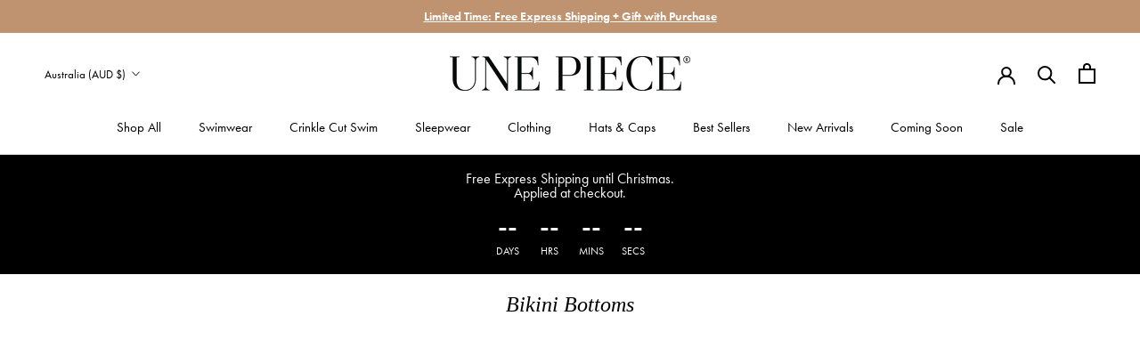

--- FILE ---
content_type: text/html; charset=utf-8
request_url: https://unepiece.com/collections/bikini-bottoms
body_size: 83692
content:
<!doctype html>

<html class="no-js" lang="en">
  <head><link rel="preconnect" href="https://use.typekit.net" crossorigin>
    <link rel="preconnect" href="https://p.typekit.net" crossorigin><link rel="preconnect" href="https://search.nosto.com" crossorigin>
    <link rel="preconnect" href="https://connect.nosto.com" crossorigin>
    <link rel="dns-prefetch" href="https://api.nosto.com"><script>
    (function(){
      var CATEGORY_ID = '267082694719';
      if (!CATEGORY_ID) return;

      fetch('https://search.nosto.com/v1/graphql', {
        method: 'POST',
        headers: { 'Content-Type': 'application/json' },
        body: JSON.stringify({
          query: 'query ($products: InputSearchProducts) { search(accountId: "shopify-11109206", products: $products) { products { hits { imageUrl } } } }',
          variables: {
            products: {
              categoryId: CATEGORY_ID,
              size: 4,
              sort: { field: 'relevance', order: 'desc' }
            }
          }
        })
      })
      .then(function(r) { return r.json(); })
      .then(function(data) {
        try {
          var hits = data && data.data && data.data.search && data.data.search.products && data.data.search.products.hits;
          if (!hits || !hits.length) return;

          var widths = [200, 400, 600, 700, 800, 900, 1000, 1200];

          hits.forEach(function(hit, idx) {
            var rawUrl = hit.imageUrl;
            if (!rawUrl) return;

            // Extract version param - KEEP IT for exact URL matching
            var vMatch = rawUrl.match(/[?&]v=(\d+)/);
            var vParam = vMatch ? '?v=' + vMatch[1] : '';

            // Strip query string and any existing size suffix
            var baseUrl = rawUrl.split('?')[0].replace(/(_[a-z]+|_\d+x\d*)(\.[a-z]+)$/i, '$2');

            // Build responsive srcset with version param
            var srcset = widths.map(function(w) {
              return baseUrl.replace(/(\.[a-z]+)$/i, '_' + w + 'x$1') + vParam + ' ' + w + 'w';
            }).join(', ');

            // Build 600x fallback href with version param
            var href600 = baseUrl.replace(/(\.[a-z]+)$/i, '_600x$1') + vParam;

            var link = document.createElement('link');
            link.rel = 'preload';
            link.as = 'image';
            link.href = href600;
            link.imageSrcset = srcset;
            link.imageSizes = '180px';
            link.fetchPriority = idx === 0 ? 'high' : 'auto';
            document.head.appendChild(link);
          });
        } catch (e) {
          // Silent fail - images load via standard Shopify
        }
      })
      .catch(function() {
        // Silent fail - images load via standard Shopify
      });
    })();
    </script><link rel="preload" href="//unepiece.com/cdn/shop/t/149/assets/theme.css?v=178144974681458095191768906004" as="style">
    <link rel="preload" href="//unepiece.com/cdn/shop/t/149/assets/nosto-integration.css?v=14537382234079680611768878247" as="style"><style>
      @font-face { font-family: 'futura-pt'; font-display: swap !important; }
      @font-face { font-family: 'linotype-didot'; font-display: swap !important; }
    </style>

<!-- Start of Shoplift scripts -->
<!-- 2025-10-01T21:35:09.9288027Z -->
<style>.shoplift-hide { opacity: 0 !important; }</style>
<style id="sl-preview-bar-hide">#preview-bar-iframe, #PBarNextFrameWrapper { display: none !important; }</style>
<script type="text/javascript">(function(rootPath, template, themeRole, themeId, isThemePreview){ /* Generated on 2026-01-20T21:30:00.8334447Z */var gt=Object.defineProperty;var mt=(R,x,V)=>x in R?gt(R,x,{enumerable:!0,configurable:!0,writable:!0,value:V}):R[x]=V;var w=(R,x,V)=>mt(R,typeof x!="symbol"?x+"":x,V);(function(){"use strict";var R=document.createElement("style");R.textContent=`#shoplift-preview-control{position:fixed;max-width:332px;height:56px;background-color:#141414;z-index:9999;bottom:20px;display:flex;border-radius:8px;box-shadow:13px 22px 7px #0000,9px 14px 7px #00000003,5px 8px 6px #0000000d,2px 4px 4px #00000017,1px 1px 2px #0000001a,0 0 #0000001a;align-items:center;margin:0 auto;left:16px;right:16px;opacity:0;transform:translateY(20px);visibility:hidden;transition:opacity .4s ease-in-out,transform .4s ease-in-out,visibility 0s .4s}#shoplift-preview-control.visible{opacity:1;transform:translateY(0);visibility:visible;transition:opacity .4s ease-in-out,transform .4s ease-in-out,visibility 0s 0s}#shoplift-preview-control *{font-family:Inter,sans-serif;color:#fff;box-sizing:border-box;font-size:16px}#shoplift-preview-variant-title{font-weight:400;line-height:140%;font-size:16px;text-align:start;letter-spacing:-.16px;flex-grow:1;text-wrap:nowrap;overflow:hidden;text-overflow:ellipsis}#shoplift-preview-variant-selector{position:relative;display:block;padding:6px 0;height:100%;min-width:0;flex:1 1 auto}#shoplift-preview-variant-menu-trigger{border:none;cursor:pointer;width:100%;background-color:transparent;padding:0 16px;border-left:1px solid #333;border-right:1px solid #333;height:100%;display:flex;align-items:center;justify-content:start;gap:8px}#shoplift-preview-variant-selector .menu-variant-label{width:24px;height:24px;border-radius:50%;padding:6px;display:flex;justify-content:center;align-items:center;font-size:12px;font-style:normal;font-weight:600;line-height:100%;letter-spacing:-.12px;flex-shrink:0}#shoplift-preview-variant-selector .preview-variant-menu{position:absolute;bottom:110%;transform:translate3d(0,20px,0);visibility:hidden;pointer-events:none;opacity:0;cursor:pointer;background-color:#141414;border:1px solid #141414;border-radius:6px;width:100%;max-height:156px;overflow-y:auto;box-shadow:0 8px 16px #0003;z-index:1;transition:opacity .3s ease-in-out,transform .3s ease-in-out,visibility 0s .3s}#shoplift-preview-variant-selector .preview-variant-menu.preview-variant-menu__visible{visibility:visible;pointer-events:auto;opacity:100;transform:translateZ(0);transition:opacity .3s ease-in-out,transform .3s ease-in-out,visibility 0s 0s}@media screen and (max-width: 400px){#shoplift-preview-variant-selector .preview-variant-menu{position:fixed;left:0;right:0;width:auto;bottom:110%}}#shoplift-preview-variant-selector .preview-variant-menu .preview-variant-menu--item{padding:12px 16px;display:flex;overflow:hidden}#shoplift-preview-variant-selector .preview-variant-menu .preview-variant-menu--item .menu-variant-label{margin-right:6px}#shoplift-preview-variant-selector .preview-variant-menu .preview-variant-menu--item span{overflow:hidden;text-overflow:ellipsis;text-wrap:nowrap;white-space:nowrap;color:#f6f6f6;font-size:14px;font-style:normal;font-weight:500}#shoplift-preview-variant-selector .preview-variant-menu .preview-variant-menu--item:hover{background-color:#545454}#shoplift-preview-variant-selector .preview-variant-menu .preview-variant-menu--item:last-of-type{border-bottom-left-radius:6px;border-bottom-right-radius:6px}#shoplift-preview-variant-selector .preview-variant-menu .preview-variant-menu--item:first-of-type{border-top-left-radius:6px;border-top-right-radius:6px}#shoplift-preview-control div:has(#shoplift-exit-preview-button){padding:0 16px}#shoplift-exit-preview-button{padding:6px 8px;font-weight:500;line-height:75%;border-radius:4px;background-color:transparent;border:none;text-decoration:none}#shoplift-exit-preview-button:hover{cursor:pointer;background-color:#333}`,document.head.appendChild(R);var x=" daum[ /]| deusu/| yadirectfetcher|(?:^|[^g])news(?!sapphire)|(?<! (?:channel/|google/))google(?!(app|/google| pixel))|(?<! cu)bots?(?:\\b|_)|(?<!(?: ya| yandex|^job|inapp;) ?)search|(?<!(?:lib))http|(?<![hg]m)score|@[a-z][\\w-]+\\.|\\(\\)|\\.com|\\b\\d{13}\\b|^<|^[\\w \\.\\-\\(?:\\):]+(?:/v?\\d+(?:\\.\\d+)?(?:\\.\\d{1,10})*?)?(?:,|$)|^[^ ]{50,}$|^\\d+\\b|^\\w+/[\\w\\(\\)]*$|^active|^ad muncher|^amaya|^avsdevicesdk/|^biglotron|^bot|^bw/|^clamav[ /]|^client/|^cobweb/|^custom|^ddg[_-]android|^discourse|^dispatch/\\d|^downcast/|^duckduckgo|^facebook|^getright/|^gozilla/|^hobbit|^hotzonu|^hwcdn/|^jeode/|^jetty/|^jigsaw|^microsoft bits|^movabletype|^mozilla/\\d\\.\\d \\(compatible;?\\)$|^mozilla/\\d\\.\\d \\w*$|^navermailapp|^netsurf|^offline|^owler|^postman|^python|^rank|^read|^reed|^rest|^rss|^snapchat|^space bison|^svn|^swcd |^taringa|^thumbor/|^track|^valid|^w3c|^webbandit/|^webcopier|^wget|^whatsapp|^wordpress|^xenu link sleuth|^yahoo|^yandex|^zdm/\\d|^zoom marketplace/|^{{.*}}$|admin|analyzer|archive|ask jeeves/teoma|bit\\.ly/|bluecoat drtr|browsex|burpcollaborator|capture|catch|check|chrome-lighthouse|chromeframe|classifier|clean|cloud|crawl|cypress/|dareboost|datanyze|dejaclick|detect|dmbrowser|download|evc-batch/|feed|firephp|gomezagent|headless|httrack|hubspot marketing grader|hydra|ibisbrowser|images|insight|inspect|iplabel|ips-agent|java(?!;)|library|mail\\.ru/|manager|measure|neustar wpm|node|nutch|offbyone|optimize|pageburst|pagespeed|parser|perl|phantomjs|pingdom|powermarks|preview|proxy|ptst[ /]\\d|reputation|resolver|retriever|rexx;|rigor|rss\\b|scan|scrape|server|sogou|sparkler/|speedcurve|spider|splash|statuscake|synapse|synthetic|tools|torrent|trace|transcoder|url|virtuoso|wappalyzer|watch|webglance|webkit2png|whatcms/|zgrab",V=/bot|spider|crawl|http|lighthouse/i,D;function W(){if(D instanceof RegExp)return D;try{D=new RegExp(x,"i")}catch{D=V}return D}function J(c){return!!c&&W().test(c)}class M{constructor(){w(this,"timestamp");this.timestamp=new Date}}class Y extends M{constructor(e,i,s){super();w(this,"type");w(this,"testId");w(this,"hypothesisId");this.type=3,this.testId=e,this.hypothesisId=i,this.timestamp=s}}class Z extends M{constructor(e){super();w(this,"type");w(this,"path");this.type=4,this.path=e}}class Q extends M{constructor(e){super();w(this,"type");w(this,"cart");this.type=5,this.cart=e}}class N extends Error{constructor(){super();w(this,"isBot");this.isBot=!0}}function X(c,t,e){for(const i of t.selectors){const s=c.querySelectorAll(i.cssSelector);for(let r=0;r<s.length;r++)e(t.testId,t.hypothesisId)}q(c,t,(i,s,r,n,o)=>o(s,r),e)}function L(c,t,e){for(const i of t.selectors)U(c,t.testId,t.hypothesisId,i,e??(()=>{}));q(c,t,U,e??(()=>{}))}function F(c){return c.urlPatterns.reduce((t,e)=>{switch(e.operator){case"contains":return t+`.*${e}.*`;case"endsWith":return t+`.*${e}`;case"startsWith":return t+`${e}.*`}},"")}function q(c,t,e,i){new MutationObserver(()=>{for(const r of t.selectors)e(c,t.testId,t.hypothesisId,r,i)}).observe(c.documentElement,{childList:!0,subtree:!0})}function U(c,t,e,i,s){const r=c.querySelectorAll(i.cssSelector);for(let n=0;n<r.length;n++){let o=r.item(n);if(o instanceof HTMLElement&&o.dataset.shoplift!==""){o.dataset.shoplift="";for(const a of i.actions.sort(at))o=tt(c,i.cssSelector,o,a)}}return r.length>0&&s?(s(t,e),!0):!1}function tt(c,t,e,i){switch(i.type){case"innerHtml":e.innerHTML=i.value;break;case"attribute":et(e,i.scope,i.value);break;case"css":it(c,t,i.value);break;case"js":st(c,e,i);break;case"copy":return rt(e);case"remove":ot(e);break;case"move":nt(e,parseInt(i.value));break}return e}function et(c,t,e){c.setAttribute(t,e)}function it(c,t,e){var s;const i=c.createElement("style");i.innerHTML=`${t} { ${e} }`,(s=c.getElementsByTagName("head")[0])==null||s.appendChild(i)}function st(c,t,e){Function("document","element",`"use strict"; ${e.value}`)(c,t)}function rt(c){const t=c.cloneNode(!0);if(!c.parentNode)throw"Can't copy node outside of DOM";return c.parentNode.insertBefore(t,c.nextSibling),t}function ot(c){c.remove()}function nt(c,t){if(t===0)return;const e=Array.prototype.slice.call(c.parentElement.children).indexOf(c),i=Math.min(Math.max(e+t,0),c.parentElement.children.length-1);c.parentElement.children.item(i).insertAdjacentElement(t>0?"afterend":"beforebegin",c)}function at(c,t){return z(c)-z(t)}function z(c){return c.type==="copy"||c.type==="remove"?0:1}var k=(c=>(c[c.Template=0]="Template",c[c.Theme=1]="Theme",c[c.UrlRedirect=2]="UrlRedirect",c[c.Script=3]="Script",c[c.Dom=4]="Dom",c[c.Price=5]="Price",c))(k||{});const lt="data:image/svg+xml,%3csvg%20width='12'%20height='12'%20viewBox='0%200%2012%2012'%20fill='none'%20xmlns='http://www.w3.org/2000/svg'%3e%3cpath%20d='M9.96001%207.90004C9.86501%207.90004%209.77001%207.86504%209.69501%207.79004L6.43501%204.53004C6.19501%204.29004%205.80501%204.29004%205.56501%204.53004L2.30501%207.79004C2.16001%207.93504%201.92001%207.93504%201.77501%207.79004C1.63001%207.64504%201.63001%207.40504%201.77501%207.26004L5.03501%204.00004C5.56501%203.47004%206.43001%203.47004%206.96501%204.00004L10.225%207.26004C10.37%207.40504%2010.37%207.64504%2010.225%207.79004C10.15%207.86004%2010.055%207.90004%209.96001%207.90004Z'%20fill='white'/%3e%3c/svg%3e",ct="data:image/svg+xml,%3csvg%20width='14'%20height='24'%20viewBox='0%200%2014%2024'%20fill='none'%20xmlns='http://www.w3.org/2000/svg'%3e%3cpath%20d='M12.3976%2014.5255C12.2833%2013.8788%2012.0498%2013.3024%2011.6952%2012.7961C11.3416%2012.2898%2010.9209%2011.8353%2010.4353%2011.4317C9.94868%2011.0291%209.43546%2010.6488%208.89565%2010.292C8.48487%2010.049%208.09577%209.78565%207.72637%209.50402C7.35697%209.2224%207.08016%208.89503%206.89694%208.51987C6.71273%208.14471%206.67826%207.69533%206.79055%207.1697C6.86345%206.83216%206.97476%206.54647%207.12351%206.31162C7.27324%206.07778%207.47124%205.89986%207.7175%205.77684C7.96377%205.65483%208.21989%205.59383%208.48389%205.59383C8.88087%205.59383%209.17639%205.7016%209.3734%205.91714C9.56943%206.13268%209.68271%206.42345%209.71424%206.78946C9.74576%207.15547%209.72015%207.55401%209.63839%207.98509C9.55663%208.41617%209.43645%208.84724%209.27687%209.27934L13.5127%208.80149C13.9638%207.52656%2014.1017%206.42447%2013.9264%205.49725C13.751%204.56901%2013.2664%203.85122%2012.4724%203.34491C12.239%203.19648%2011.9779%203.07041%2011.6893%202.96569L12.0026%201.50979L9.86397%200L7.3875%201.50979L7.11169%202.78878C6.65166%202.8874%206.21724%203.01957%205.8114%203.19038C4.85292%203.594%204.06684%204.15115%203.45117%204.86385C2.83452%205.57655%202.42571%206.40108%202.22378%207.33847C2.06616%208.06947%202.04942%208.70796%202.17551%209.25087C2.30061%209.7948%202.52028%2010.2828%202.8355%2010.7139C3.14974%2011.145%203.51816%2011.5344%203.93977%2011.881C4.36039%2012.2288%204.782%2012.5521%205.20164%2012.851C5.68334%2013.1702%206.13844%2013.5169%206.56497%2013.8921C6.99052%2014.2672%207.31954%2014.7125%207.55004%2015.228C7.78055%2015.7445%207.81502%2016.3769%207.65347%2017.1262C7.56482%2017.5389%207.43676%2017.8765%207.27028%2018.1388C7.10381%2018.4011%206.89596%2018.5983%206.64772%2018.7295C6.3985%2018.8606%206.12071%2018.9267%205.8114%2018.9267C5.21641%2018.9267%204.79776%2018.6034%204.62833%2018.1632C4.4589%2017.7229%204.47367%2017.2583%204.60075%2016.5639C4.72782%2015.8705%205.05092%2015.1395%205.37107%2014.3699H1.17665C1.17665%2014.3699%200.207341%2016.1115%200.0310135%2017.6762C-0.0655232%2018.5302%200.0635208%2019.2653%200.41519%2019.8844C0.76686%2020.5036%201.33032%2020.9814%202.10655%2021.319C2.39222%2021.443%202.7104%2021.5447%203.05813%2021.623L2.54589%2024H7.17473L7.7047%2021.5386C8.08493%2021.442%208.43857%2021.3231%208.76562%2021.1787C9.73985%2020.7476%2010.52%2020.1427%2011.1071%2019.3649C11.6932%2018.5871%2012.0873%2017.7291%2012.2892%2016.7917C12.4744%2015.9295%2012.5099%2015.1741%2012.3966%2014.5275L12.3976%2014.5255Z'%20fill='white'/%3e%3c/svg%3e";async function dt(c){let t=c.replace(/-/g,"+").replace(/_/g,"/");for(;t.length%4;)t+="=";const e=atob(t),i=Uint8Array.from(e,n=>n.charCodeAt(0)),s=new Blob([i]).stream().pipeThrough(new DecompressionStream("gzip")),r=await new Response(s).text();return JSON.parse(r)}function O(c,t){return typeof t=="string"&&/\d{4}-\d{2}-\d{2}T\d{2}:\d{2}:\d{2}.\d+(?:Z|[+-]\d+)/.test(t)?new Date(t):t}function H(c,t){return t}function E(c,t=!1,e=!1,i=","){const s=c/100;if(e){const n=Math.round(s).toLocaleString("en-US");return i!==","?n.replace(/,/g,i):n}else{const r=t?",":".",n=s.toFixed(2).split("."),o=parseInt(n[0],10),a=n[1]??"00",l=o.toLocaleString("en-US");return i!==","?`${l.replace(/,/g,i)}${r}${a}`:t?`${l.replace(/,/g,".")}${r}${a}`:`${l}${r}${a}`}}function $(c,t,e,i){const s=t.replace("{{amount}}",E(c,!1,!1)).replace("{{amount_no_decimals}}",E(c,!1,!0)).replace("{{amount_with_comma_separator}}",E(c,!0,!1)).replace("{{amount_no_decimals_with_comma_separator}}",E(c,!0,!0)).replace("{{amount_with_space_separator}}",E(c,!1,!1," ")).replace("{{amount_no_decimals_with_space_separator}}",E(c,!1,!0," ")).replace("{{amount_with_apostrophe_separator}}",E(c,!1,!1,"'")).replace("{{amount_no_decimals_with_apostrophe_separator}}",E(c,!1,!0,"'")).replace("{{amount_with_period_and_space_separator}}",E(c,!1,!1,". ")).replace("{{amount_no_decimals_with_period_and_space_separator}}",E(c,!1,!0,". "));return i?`${s} ${e}`:s}function B(c){return c.replace(/[^\d.,\s-]/g,"").trim()}function ht(c){const t=new Map;for(const[e,i,s]of c.v)t.set(e,{priceInCents:i,compareAtPriceInCents:s});return t}function pt(c,t,e,i){const{priceInCents:s,compareAtPriceInCents:r}=e,{mf:n,c:o,cce:a}=i;if(c.getAttribute("data-sl-attribute-p")===t)c.innerHTML=$(s,n,o,a);else if(c.getAttribute("data-sl-attribute-cap")===t)r<=0||r<=s?c.remove():c.innerHTML=$(r,n,o,a);else if(c.getAttribute("data-sl-attribute-discount")===t&&!(r<=0||r<=s)){const h=Math.round((r-s)/r*100),u=B($(r-s,n,o,!1)),p=c.getAttribute("data-sl-format")||"percent";p==="percent"?c.textContent=`-${h}%`:p==="amount"?c.textContent=`-${u}`:p==="both"&&(c.textContent=`-${h}% (-${u})`)}}function ut(c){const t=[],e={id:"url-pattern",operator:"contains",value:"/"};for(const[i,s,r]of c.v){t.push({id:`p-${i}`,cssSelector:`[data-sl-attribute-p="${i}"]`,urlPatterns:[e],actions:[{id:`p-action-${i}`,type:"innerHtml",scope:"price",value:$(s,c.mf,c.c,c.cce)}]});const n=r<=0||r<=s;if(t.push({id:`cap-${i}`,cssSelector:`[data-sl-attribute-cap="${i}"]`,urlPatterns:[e],actions:[{id:`cap-action-${i}`,type:n?"remove":"innerHtml",scope:"compare-at-price",value:n?"":$(r,c.mf,c.c,c.cce)}]}),!n&&r>s){const o=Math.round((r-s)/r*100),a=B($(r-s,c.mf,c.c,!1));t.push({id:`d-${i}`,cssSelector:`[data-sl-attribute-discount="${i}"]`,urlPatterns:[e],actions:[{id:`d-action-${i}`,type:"js",scope:null,value:`(function(doc, el) {              var format = el.getAttribute('data-sl-format') || 'percent';              if (format === 'percent') {                el.textContent = '-${o}%';              } else if (format === 'amount') {                el.textContent = '-${a}';              } else if (format === 'both') {                el.textContent = '-${o}% (-${a})';              }            })`}]})}}return t}let G=!1;class ft{constructor(t,e,i,s,r,n,o,a,l,h,u){w(this,"DATA_SL_ATTRIBUTE_P","data-sl-attribute-p");w(this,"DATA_SL_TEST_ID","data-sl-test-id");w(this,"VIEWPORT_TRACK_THRESHOLD",.5);w(this,"temporarySessionKey","Shoplift_Session");w(this,"essentialSessionKey","Shoplift_Essential");w(this,"analyticsSessionKey","Shoplift_Analytics");w(this,"priceSelectorsSessionKey","Shoplift_PriceSelectors");w(this,"legacySessionKey");w(this,"cssHideClass");w(this,"testConfigs");w(this,"inactiveTestConfigs");w(this,"testsFilteredByAudience");w(this,"sendPageView");w(this,"shopliftDebug");w(this,"gaConfig");w(this,"getCountryTimeout");w(this,"state");w(this,"shopifyAnalyticsId");w(this,"cookie",document.cookie);w(this,"isSyncing",!1);w(this,"isSyncingGA",!1);w(this,"fetch");w(this,"localStorageSet");w(this,"localStorageGet");w(this,"sessionStorageSet",window.sessionStorage.setItem.bind(window.sessionStorage));w(this,"sessionStorageGet",window.sessionStorage.getItem.bind(window.sessionStorage));w(this,"urlParams",new URLSearchParams(window.location.search));w(this,"device");w(this,"logHistory");w(this,"activeViewportObservers",new Map);w(this,"_priceTestProductIds",null);this.shop=t,this.host=e,this.eventHost=i,this.disableReferrerOverride=a,this.logHistory=[],this.legacySessionKey=`SHOPLIFT_SESSION_${this.shop}`,this.cssHideClass=s?"shoplift-hide":"",this.testConfigs=h.map(d=>({...d,startAt:new Date(d.startAt),statusHistory:d.statusHistory.map(v=>({...v,createdAt:new Date(v.createdAt)}))})),this.inactiveTestConfigs=u,this.sendPageView=!!r,this.shopliftDebug=n===!0,this.gaConfig=o!=={"sendEvents":false,"mode":"gtag"}?o:{sendEvents:!1},this.fetch=window.fetch.bind(window),this.localStorageSet=window.localStorage.setItem.bind(window.localStorage),this.localStorageGet=window.localStorage.getItem.bind(window.localStorage);const p=this.getDeviceType();this.device=p!=="tablet"?p:"mobile",this.state=this.loadState(),this.shopifyAnalyticsId=this.getShopifyAnalyticsId(),this.testsFilteredByAudience=h.filter(d=>d.status=="active"),this.getCountryTimeout=l===1000?1e3:l,this.log("State Loaded",JSON.stringify(this.state))}deriveCategoryFromExistingTests(){if(!this.state.temporary.testCategory&&this.state.essential.visitorTests.length>0){const t=this.state.essential.visitorTests.some(e=>{if(!e.hypothesisId)return!1;const i=this.getHypothesis(e.hypothesisId);return i&&["theme","basicScript","price"].includes(i.type)});this.state.temporary.testCategory=t?"global":"conditional",this.persistTemporaryState(),this.log("Derived test category from existing visitorTests: %s",this.state.temporary.testCategory)}}async init(){var t;try{if(this.log("Shoplift script initializing"),window.Shopify&&window.Shopify.designMode){this.log("Skipping script for design mode");return}if(window.location.href.includes("slScreenshot=true")){this.log("Skipping script for screenshot");return}if(window.location.hostname.endsWith(".edgemesh.com")){this.log("Skipping script for preview");return}if(window.location.href.includes("isShopliftMerchant")){const i=this.urlParams.get("isShopliftMerchant")==="true";this.log("Setting merchant session to %s",i),this.state.temporary.isMerchant=i,this.persistTemporaryState()}if(this.state.temporary.isMerchant){this.log("Setting up preview for merchant"),typeof window.shoplift!="object"&&this.setShopliftStub(),this.state.temporary.previewConfig||this.hidePage(),await this.initPreview(),(t=document.querySelector("#sl-preview-bar-hide"))==null||t.remove();return}if(this.state.temporary.previewConfig=void 0,J(navigator.userAgent))return;if(navigator.userAgent.includes("Chrome/118")){this.log("Random: %o",[Math.random(),Math.random(),Math.random()]);const i=await this.makeRequest({url:`${this.eventHost}/api/v0/events/ip`,method:"get"}).then(s=>s==null?void 0:s.json());this.log(`IP: ${i}`),this.makeRequest({url:`${this.eventHost}/api/v0/logs`,method:"post",data:JSON.stringify(this.debugState(),H)}).catch()}if(this.shopifyAnalyticsId=this.getShopifyAnalyticsId(),this.monitorConsentChange(),this.checkForThemePreview())return;if(!this.disableReferrerOverride&&this.state.temporary.originalReferrer!=null){this.log(`Overriding referrer from '${document.referrer}' to '${this.state.temporary.originalReferrer}'`);const i=this.state.temporary.originalReferrer;delete this.state.temporary.originalReferrer,this.persistTemporaryState(),Object.defineProperty(document,"referrer",{get:()=>i,enumerable:!0,configurable:!0})}if(await this.refreshVisitor(this.shopifyAnalyticsId),await this.handleVisitorTest()){this.log("Redirecting for visitor test");return}this.setShoplift(),this.showPage(),this.ensureCartAttributesForExistingPriceTests(!1),await this.finalize(),console.log("SHOPLIFT SCRIPT INITIALIZED!")}catch(e){if(e instanceof N)return;throw e}finally{typeof window.shoplift!="object"&&this.setShopliftStub()}}getVariantColor(t){switch(t){case"a":return{text:"#141414",bg:"#E2E2E2"};case"b":return{text:"rgba(255, 255, 255, 1)",bg:"rgba(37, 99, 235, 1)"}}}getDefaultVariantTitle(t){return t.title?t.title:t.type==="price"?t.isControl?"Original prices":"Variant prices":t.isControl?"Original":"Untitled variant "+t.label.toUpperCase()}async initPreview(){const t=this.urlParams.get("previewConfig");if(t){this.state.temporary.previewConfig=void 0,this.log("Setting up the preview"),this.log("Found preview config, writing to temporary state");const e=await dt(t);if(this.state.temporary.previewConfig=e,this.state.temporary.previewConfig.testTypeCategory===k.Price){this.hidePage(!0);const s=this.state.temporary.previewConfig;let r=`${this.host}/api/dom-selectors/${s.storeId}/${s.testId}/${s.isDraft||!1}`;s.shopifyProductId&&(r+=`?productId=${s.shopifyProductId}`);const n=await this.makeJsonRequest({method:"get",url:r}).catch(o=>(this.log("Error getting domSelectors",o),null));s.variants.forEach(o=>{var a;return o.domSelectors=(a=n[o.id])==null?void 0:a.domSelectors})}this.persistTemporaryState();const i=new URL(window.location.toString());i.searchParams.delete("previewConfig"),this.queueRedirect(i)}else if(this.state.temporary.previewConfig){this.showPage();const e=this.state.temporary.previewConfig;e.testTypeCategory===k.Template&&this.handleTemplatePreview(e)&&this.initPreviewControls(e),e.testTypeCategory===k.UrlRedirect&&this.handleUrlPreview(e)&&this.initPreviewControls(e),e.testTypeCategory===k.Script&&this.handleScriptPreview(e)&&this.initPreviewControls(e),e.testTypeCategory===k.Price&&await this.handlePricePreview(e)&&this.initPreviewControls(e)}}initPreviewControls(t){document.addEventListener("DOMContentLoaded",()=>{const e=t.variants.find(v=>v.id===t.currentVariant),i=(e==null?void 0:e.label)||"a",s=t.variants,r=document.createElement("div");r.id="shoplift-preview-control";const n=document.createElement("div"),o=document.createElement("img");o.src=ct,o.height=24,o.width=14,n.style.padding="0 16px",n.style.lineHeight="100%",n.appendChild(o),r.appendChild(n);const a=document.createElement("div");a.id="shoplift-preview-variant-selector";const l=document.createElement("button");l.id="shoplift-preview-variant-menu-trigger";const h=document.createElement("div");h.className="menu-variant-label",h.style.backgroundColor=this.getVariantColor(i).bg,h.style.color=this.getVariantColor(i).text,h.innerText=i.toUpperCase(),l.appendChild(h);const u=document.createElement("span");if(u.id="shoplift-preview-variant-title",u.innerText=e?this.getDefaultVariantTitle(e):"Untitled variant "+i.toUpperCase(),l.appendChild(u),s.length>1){const v=document.createElement("img");v.src=lt,v.width=12,v.height=12,v.style.height="12px",v.style.width="12px",l.appendChild(v);const T=document.createElement("div");T.className="preview-variant-menu";for(const m of t.variants.filter(C=>C.id!==t.currentVariant)){const C=document.createElement("div");C.className="preview-variant-menu--item";const A=document.createElement("div");A.className="menu-variant-label",A.style.backgroundColor=this.getVariantColor(m.label).bg,A.style.color=this.getVariantColor(m.label).text,A.style.flexShrink="0",A.innerText=m.label.toUpperCase(),C.appendChild(A);const y=document.createElement("span");y.innerText=this.getDefaultVariantTitle(m),C.appendChild(y),C.addEventListener("click",()=>{this.pickVariant(m.id)}),T.appendChild(C)}a.appendChild(T),l.addEventListener("click",()=>{T.className!=="preview-variant-menu preview-variant-menu__visible"?T.classList.add("preview-variant-menu__visible"):T.classList.remove("preview-variant-menu__visible")}),document.addEventListener("click",m=>{m.target instanceof Element&&!l.contains(m.target)&&T.className==="preview-variant-menu preview-variant-menu__visible"&&T.classList.remove("preview-variant-menu__visible")})}else l.style.pointerEvents="none",h.style.margin="0";a.appendChild(l),r.appendChild(a);const p=document.createElement("div"),d=document.createElement("button");d.id="shoplift-exit-preview-button",d.innerText="Exit",p.appendChild(d),d.addEventListener("click",()=>{this.exitPreview()}),r.appendChild(p),document.body.appendChild(r),requestAnimationFrame(()=>{r.classList.add("visible")})}),this.ensureCartAttributesForExistingPriceTests(!0)}pickVariant(t){var e,i,s,r;if(this.state.temporary.previewConfig){const n=this.state.temporary.previewConfig,o=new URL(window.location.toString());if(n.testTypeCategory===k.UrlRedirect){const a=(e=n.variants.find(l=>l.id===n.currentVariant))==null?void 0:e.redirectUrl;if(o.pathname===a){const l=(i=n.variants.find(h=>h.id===t))==null?void 0:i.redirectUrl;l&&(o.pathname=l)}}if(n.testTypeCategory===k.Template){const a=(s=n.variants.find(l=>l.id===n.currentVariant))==null?void 0:s.pathName;if(a&&o.pathname===a){const l=(r=n.variants.find(h=>h.id===t))==null?void 0:r.pathName;l&&l!==a&&(o.pathname=l)}}n.currentVariant=t,this.persistTemporaryState(),this.queueRedirect(o)}}exitPreview(){var e,i,s,r;const t=new URL(window.location.toString());if(((e=this.state.temporary.previewConfig)==null?void 0:e.testTypeCategory)===k.Template&&t.searchParams.delete("view"),((i=this.state.temporary.previewConfig)==null?void 0:i.testTypeCategory)===k.Script&&t.searchParams.delete("slVariant"),((s=this.state.temporary.previewConfig)==null?void 0:s.testTypeCategory)===k.UrlRedirect){const o=this.state.temporary.previewConfig.variants.filter(l=>!l.isControl&&l.redirectUrl!==null).map(l=>l.redirectUrl),a=(r=this.state.temporary.previewConfig.variants.find(l=>l.label==="a"))==null?void 0:r.redirectUrl;o.includes(t.pathname)&&a&&(t.pathname=a)}this.state.temporary.previewConfig=void 0,this.persistTemporaryState(),this.hidePage(),this.queueRedirect(t)}handleTemplatePreview(t){const e=t.currentVariant,i=t.variants.find(a=>a.id===e);if(!i)return!1;const s=t.variants.find(a=>a.isControl);if(!s)return!1;this.log("Setting up template preview for type",s.type);const r=new URL(window.location.toString()),n=r.searchParams.get("view"),o=i.type===s.type;return!o&&!i.isControl&&template.suffix===s.affix&&this.typeFromTemplate()===s.type&&i.pathName!==null?(this.log("Hit control template type, redirecting to the variant url"),this.hidePage(),r.pathname=i.pathName,this.queueRedirect(r),!0):(!i.isControl&&this.typeFromTemplate()==i.type&&template.suffix===s.affix&&o&&n!==(i.affix||"__DEFAULT__")&&(this.log("Template type and affix match control, updating the view param"),r.searchParams.delete("view"),this.log("Setting the new viewParam to",i.affix||"__DEFAULT__"),this.hidePage(),r.searchParams.set("view",i.affix||"__DEFAULT__"),this.queueRedirect(r)),n!==null&&n!==i.affix&&(r.searchParams.delete("view"),this.hidePage(),this.queueRedirect(r)),!0)}handleUrlPreview(t){var n;const e=t.currentVariant,i=t.variants.find(o=>o.id===e),s=(n=t.variants.find(o=>o.isControl))==null?void 0:n.redirectUrl;if(!i)return!1;this.log("Setting up URL redirect preview");const r=new URL(window.location.toString());return r.pathname===s&&!i.isControl&&i.redirectUrl!==null&&(this.log("Url matches control, redirecting"),this.hidePage(),r.pathname=i.redirectUrl,this.queueRedirect(r)),!0}handleScriptPreview(t){const e=t.currentVariant,i=t.variants.find(n=>n.id===e);if(!i)return!1;this.log("Setting up script preview");const s=new URL(window.location.toString());return s.searchParams.get("slVariant")!==i.id&&(this.log("current id doesn't match the variant, redirecting"),s.searchParams.delete("slVariant"),this.log("Setting the new slVariantParam"),this.hidePage(),s.searchParams.set("slVariant",i.id),this.queueRedirect(s)),!0}async handlePricePreview(t){const e=t.currentVariant,i=t.variants.find(s=>s.id===e);return i?(this.log("Setting up price preview"),i.domSelectors&&i.domSelectors.length>0&&(L(document,{testId:t.testId,hypothesisId:i.id,selectors:i.domSelectors}),this.ensureCartAttributesForExistingPriceTests(!0)),!0):!1}async finalize(){const t=await this.getCartState();t!==null&&this.queueCartUpdate(t),this.pruneStateAndSave(),await this.syncAllEvents()}setShoplift(){this.log("Setting up public API");const e=this.urlParams.get("slVariant")==="true",i=e?null:this.urlParams.get("slVariant");window.shoplift={isHypothesisActive:async s=>{if(this.log("Script checking variant for hypothesis '%s'",s),e)return this.log("Forcing variant for hypothesis '%s'",s),!0;if(i!==null)return this.log("Forcing hypothesis '%s'",i),s===i;const r=this.testConfigs.find(o=>o.hypotheses.some(a=>a.id===s));if(!r)return this.log("No test found for hypothesis '%s'",s),!1;const n=this.state.essential.visitorTests.find(o=>o.testId===r.id);return n?(this.log("Active visitor test found",s),n.hypothesisId===s):(await this.manuallySplitVisitor(r),this.testConfigs.some(o=>o.hypotheses.some(a=>a.id===s&&this.state.essential.visitorTests.some(l=>l.hypothesisId===a.id))))},setAnalyticsConsent:async s=>{await this.onConsentChange(s,!0)},getVisitorData:()=>({visitor:this.state.analytics.visitor,visitorTests:this.state.essential.visitorTests.filter(s=>!s.isInvalid).map(s=>{const{shouldSendToGa:r,savedAt:n,...o}=s;return o})})}}setShopliftStub(){this.log("Setting up stubbed public API");const e=this.urlParams.get("slVariant")==="true",i=e?null:this.urlParams.get("slVariant");window.shoplift={isHypothesisActive:s=>Promise.resolve(e||s===i),setAnalyticsConsent:()=>Promise.resolve(),getVisitorData:()=>({visitor:null,visitorTests:[]})}}async manuallySplitVisitor(t){this.log("Starting manual split for test '%s'",t.id),await this.handleVisitorTest([t]),this.saveState(),this.syncAllEvents()}async handleVisitorTest(t){await this.filterTestsByAudience(this.testConfigs,this.state.analytics.visitor??this.buildBaseVisitor(),this.state.essential.visitorTests),this.deriveCategoryFromExistingTests(),this.clearStaleReservations();let e=t?t.filter(i=>this.testsFilteredByAudience.some(s=>s.id===i.id)):[...this.testsForUrl(this.testsFilteredByAudience),...this.domTestsForUrl(this.testsFilteredByAudience)];try{if(e.length===0)return this.log("No tests found"),!1;this.log("Checking for existing visitor test on page");const i=this.getCurrentVisitorHypothesis(e);if(i){this.log("Found current visitor test");const a=this.considerRedirect(i);return a&&(this.log("Redirecting for current visitor test"),this.redirect(i)),a}const s=this.getReservationForCurrentPage();if(s){this.log("Found matching reservation for current page: %s",s.testId);const a=this.getHypothesis(s.hypothesisId);if(a){a.type!=="price"&&this.realizeReservationForCriteria(s.entryCriteriaKey);const l=this.considerRedirect(a);return l&&this.redirect(a),l}}this.log("No active test relation for test page");const r=this.testsForUrl(this.inactiveTestConfigs.filter(a=>this.testIsPaused(a)&&a.hypotheses.some(l=>this.state.essential.visitorTests.some(h=>h.hypothesisId===l.id)))).map(a=>a.id);if(r.length>0)return this.log("Visitor has paused tests for test page, skipping test assignment: %o",r),!1;if(!this.state.temporary.testCategory){const a=this.testsFilteredByAudience.filter(h=>this.isGlobalEntryCriteria(this.getEntryCriteriaKey(h))),l=this.testsFilteredByAudience.filter(h=>!this.isGlobalEntryCriteria(this.getEntryCriteriaKey(h)));if(this.log("Category dice roll - global tests: %o, conditional tests: %o",a.map(h=>({id:h.id,title:h.title,criteria:this.getEntryCriteriaKey(h)})),l.map(h=>({id:h.id,title:h.title,criteria:this.getEntryCriteriaKey(h)}))),a.length>0&&l.length>0){const h=a.length,u=l.length,p=h+u,d=Math.random()*p;this.state.temporary.testCategory=d<h?"global":"conditional",this.log("Category dice roll: rolled %.2f of %d (global weight: %d, conditional weight: %d), selected '%s'",d,p,h,u,this.state.temporary.testCategory)}else a.length>0?(this.state.temporary.testCategory="global",this.log("Only global tests available, setting category to global")):(this.state.temporary.testCategory="conditional",this.log("Only conditional tests available, setting category to conditional"));this.persistTemporaryState()}const n=this.state.temporary.testCategory;if(this.log("Visitor test category: %s",n),n==="global"){const a=this.testsFilteredByAudience.filter(l=>!this.isGlobalEntryCriteria(this.getEntryCriteriaKey(l)));for(const l of a)this.markTestAsBlocked(l,"category:global");e=e.filter(l=>this.isGlobalEntryCriteria(this.getEntryCriteriaKey(l)))}else{const a=this.testsFilteredByAudience.filter(l=>this.isGlobalEntryCriteria(this.getEntryCriteriaKey(l)));for(const l of a)this.markTestAsBlocked(l,"category:conditional");e=e.filter(l=>!this.isGlobalEntryCriteria(this.getEntryCriteriaKey(l)))}if(e.length===0)return this.log("No tests remaining after category filter"),!1;this.createReservations(e);const o=this.getReservationForCurrentPage();if(o&&!o.isRealized){const a=this.getHypothesis(o.hypothesisId);if(a){a.type!=="price"&&this.realizeReservationForCriteria(o.entryCriteriaKey);const l=this.considerRedirect(a);return l&&(this.log("Redirecting for new test"),this.redirect(a)),l}}return!1}finally{this.includeInDomTests(),this.saveState()}}includeInDomTests(){this.applyControlForAudienceFilteredPriceTests();const t=this.getDomTestsForCurrentUrl(),e=this.getVisitorDomHypothesis(t);for(const i of t){this.log("Evaluating dom test '%s'",i.id);const s=i.hypotheses.some(d=>d.type==="price");if(this.state.essential.visitorTests.find(d=>d.testId===i.id&&d.isInvalid&&!d.hypothesisId)){if(this.log("Visitor is blocked from test '%s', applying control prices if price test",i.id),s){const d=i.hypotheses.find(v=>v.isControl);d!=null&&d.priceData&&(this.applyPriceTestWithMapLookup(i.id,d,[d],()=>{this.log("Control prices applied for blocked visitor, no metrics tracked")}),this.updatePriceTestHiddenInputs(i.id,"control",!1))}continue}const n=this.getReservationForTest(i.id);let o=null,a=!1;const l=e.find(d=>i.hypotheses.some(v=>d.id===v.id));if(n)o=this.getHypothesis(n.hypothesisId)??null,this.log("Using reserved hypothesis '%s' for test '%s'",n.hypothesisId,i.id);else if(l)o=l,this.log("Using existing hypothesis assignment for test '%s'",i.id);else if(s){const d=this.visitorActiveTestTypeWithReservations();d?(a=!0,this.log("Visitor already in test type '%s', treating as non-test for price test '%s'",d,i.id)):o=this.pickHypothesis(i)}else o=this.pickHypothesis(i);if(a&&s){const d=i.hypotheses.find(v=>v.isControl);d!=null&&d.priceData&&(this.log("Applying control prices for non-test visitor on price test '%s' (Map-based)",i.id),this.applyPriceTestWithMapLookup(i.id,d,[d],()=>{this.log("Control prices applied for non-test visitor, no metrics tracked")}),this.updatePriceTestHiddenInputs(i.id,"control",!1));continue}if(!o){this.log("Failed to pick hypothesis for test");continue}const h=i.bayesianRevision??4,u=o.type==="price",p=h>=5;if(u&&p){if(this.log(`Price test with Map-based lookup (v${h}): ${i.id}`),!o.priceData){this.log("No price data for hypothesis '%s', skipping",o.id);continue}const d=o.isControl?"control":"variant";this.log(`Setting up Map-based price test for ${d} (test: ${i.id})`),this.applyPriceTestWithMapLookup(i.id,o,i.hypotheses,v=>{const T=this.getReservationForTest(v);T&&!T.isRealized&&T.entryCriteriaKey?this.realizeReservationForCriteria(T.entryCriteriaKey):this.queueAddVisitorToTest(v,o),this.saveState(),this.queuePageView(window.location.pathname),this.syncAllEvents()});continue}if(u&&!p){this.log(`Price test without viewport tracking (v${h}): ${i.id}`);const d=this.getDomSelectorsForHypothesis(o);if(d.length===0)continue;L(document,{testId:i.id,hypothesisId:o.id,selectors:d},v=>{this.queueAddVisitorToTest(v,o),this.saveState(),this.queuePageView(window.location.pathname),this.syncAllEvents()});continue}if(!o.domSelectors||o.domSelectors.length===0){this.log("No selectors found, skipping hypothesis");continue}L(document,{testId:i.id,hypothesisId:o.id,selectors:o.domSelectors},d=>{this.queueAddVisitorToTest(d,o),this.saveState(),this.queuePageView(window.location.pathname),this.syncAllEvents()})}}considerRedirect(t){if(this.log("Considering redirect for hypothesis '%s'",t.id),t.isControl)return this.log("Skipping redirect for control"),!1;if(t.type==="basicScript"||t.type==="manualScript")return this.log("Skipping redirect for script test"),!1;const e=this.state.essential.visitorTests.find(n=>n.hypothesisId===t.id),i=new URL(window.location.toString()),r=new URLSearchParams(window.location.search).get("view");if(t.type==="theme"){if(!(t.themeId===themeId)){if(this.log("Theme id '%s' is not hypothesis theme ID '%s'",t.themeId,themeId),e&&e.themeId!==t.themeId&&(e.themeId===themeId||!this.isThemePreview()))this.log("On old theme, redirecting and updating local visitor"),e.themeId=t.themeId;else if(this.isThemePreview())return this.log("On non-test theme, skipping redirect"),!1;return this.log("Hiding page to redirect for theme test"),this.hidePage(),!0}return!1}else if(t.type!=="dom"&&t.type!=="price"&&t.affix!==template.suffix&&t.affix!==r||t.redirectPath&&!i.pathname.endsWith(t.redirectPath))return this.log("Hiding page to redirect for template test"),this.hidePage(),!0;return this.log("Not redirecting"),!1}redirect(t){if(this.log("Redirecting to hypothesis '%s'",t.id),t.isControl)return;const e=new URL(window.location.toString());if(e.searchParams.delete("view"),t.redirectPath){const i=RegExp("^(/w{2}-w{2})/").exec(e.pathname);if(i&&i.length>1){const s=i[1];e.pathname=`${s}${t.redirectPath}`}else e.pathname=t.redirectPath}else t.type==="theme"?(e.searchParams.set("_ab","0"),e.searchParams.set("_fd","0"),e.searchParams.set("_sc","1"),e.searchParams.set("preview_theme_id",t.themeId.toString())):t.type!=="urlRedirect"&&e.searchParams.set("view",t.affix);this.queueRedirect(e)}async refreshVisitor(t){if(t===null||!this.state.essential.isFirstLoad||!this.testConfigs.some(i=>i.visitorOption!=="all"))return;this.log("Refreshing visitor"),this.hidePage();const e=await this.getVisitor(t);e&&e.id&&this.updateLocalVisitor(e)}buildBaseVisitor(){return{shopifyAnalyticsId:this.shopifyAnalyticsId,device:this.device,country:null,...this.state.essential.initialState}}getInitialState(){const t=this.getUTMValue("utm_source")??"",e=this.getUTMValue("utm_medium")??"",i=this.getUTMValue("utm_campaign")??"",s=this.getUTMValue("utm_content")??"",r=window.document.referrer,n=this.device;return{createdAt:new Date,utmSource:t,utmMedium:e,utmCampaign:i,utmContent:s,referrer:r,device:n}}checkForThemePreview(){var t,e;return this.log("Checking for theme preview"),window.location.hostname.endsWith(".shopifypreview.com")?(this.log("on shopify preview domain"),this.clearThemeBar(!0,!1,this.state),(t=document.querySelector("#sl-preview-bar-hide"))==null||t.remove(),!1):this.isThemePreview()?this.state.essential.visitorTests.some(i=>i.isThemeTest&&i.hypothesisId!=null&&this.getHypothesis(i.hypothesisId)&&i.themeId===themeId)?(this.log("On active theme test, removing theme bar"),this.clearThemeBar(!1,!0,this.state),!1):this.state.essential.visitorTests.some(i=>i.isThemeTest&&i.hypothesisId!=null&&!this.getHypothesis(i.hypothesisId)&&i.themeId===themeId)?(this.log("Visitor is on an inactive theme test, redirecting to main theme"),this.redirectToMainTheme(),!0):this.state.essential.isFirstLoad?(this.log("No visitor found on theme preview, redirecting to main theme"),this.redirectToMainTheme(),!0):this.inactiveTestConfigs.some(i=>i.hypotheses.some(s=>s.themeId===themeId))?(this.log("Current theme is an inactive theme test, redirecting to main theme"),this.redirectToMainTheme(),!0):this.testConfigs.some(i=>i.hypotheses.some(s=>s.themeId===themeId))?(this.log("Falling back to clearing theme bar"),this.clearThemeBar(!1,!0,this.state),!1):(this.log("No tests on current theme, skipping script"),this.clearThemeBar(!0,!1,this.state),(e=document.querySelector("#sl-preview-bar-hide"))==null||e.remove(),!0):(this.log("Not on theme preview"),this.clearThemeBar(!0,!1,this.state),!1)}redirectToMainTheme(){this.hidePage();const t=new URL(window.location.toString());t.searchParams.set("preview_theme_id",""),this.queueRedirect(t)}testsForUrl(t){const e=new URL(window.location.href),i=this.typeFromTemplate();return t.filter(s=>s.hypotheses.some(r=>r.type!=="dom"&&r.type!=="price"&&(r.isControl&&r.type===i&&r.affix===template.suffix||r.type==="theme"||r.isControl&&r.type==="urlRedirect"&&r.redirectPath&&e.pathname.endsWith(r.redirectPath)||r.type==="basicScript"))&&(s.ignoreTestViewParameterEnforcement||!e.searchParams.has("view")||s.hypotheses.map(r=>r.affix).includes(e.searchParams.get("view")??"")))}domTestsForUrl(t){const e=new URL(window.location.href);return t.filter(i=>i.hypotheses.some(s=>s.type!=="dom"&&s.type!=="price"?!1:s.type==="price"&&s.priceData&&s.priceData.v.length>0?!0:s.domSelectors&&s.domSelectors.some(r=>new RegExp(F(r)).test(e.toString()))))}async filterTestsByAudience(t,e,i){const s=[];let r=e.country;!r&&t.some(n=>n.requiresCountry&&!i.some(o=>o.testId===n.id))&&(this.log("Hiding page to check geoip"),this.hidePage(),r=await this.makeJsonRequest({method:"get",url:`${this.eventHost}/api/v0/visitors/get-country`,signal:AbortSignal.timeout(this.getCountryTimeout)}).catch(n=>(this.log("Error getting country",n),null)));for(const n of t){if(this.log("Checking audience for test '%s'",n.id),this.state.essential.visitorTests.some(l=>l.testId===n.id&&l.hypothesisId==null)){console.log(`Skipping blocked test '${n.id}'`);continue}const o=this.visitorCreatedDuringTestActive(n.statusHistory);(i.some(l=>l.testId===n.id&&(n.device==="all"||n.device===e.device&&n.device===this.device))||this.isTargetAudience(n,e,o,r))&&(this.log("Visitor is in audience for test '%s'",n.id),s.push(n))}this.testsFilteredByAudience=s}isTargetAudience(t,e,i,s){const r=this.getChannel(e);return(t.device==="all"||t.device===e.device&&t.device===this.device)&&(t.visitorOption==="all"||t.visitorOption==="new"&&i||t.visitorOption==="returning"&&!i)&&(t.targetAudiences.length===0||t.targetAudiences.reduce((n,o)=>n||o.reduce((a,l)=>a&&l(e,i,r,s),!0),!1))}visitorCreatedDuringTestActive(t){let e="";for(const i of t){if(this.state.analytics.visitor!==null&&this.state.analytics.visitor.createdAt<i.createdAt||this.state.essential.initialState.createdAt<i.createdAt)break;e=i.status}return e==="active"}getDomTestsForCurrentUrl(){return this.domTestsForUrl(this.testsFilteredByAudience)}getCurrentVisitorHypothesis(t){return t.flatMap(e=>e.hypotheses).find(e=>e.type!=="dom"&&e.type!=="price"&&this.state.essential.visitorTests.some(i=>i.hypothesisId===e.id))}getVisitorDomHypothesis(t){return t.flatMap(e=>e.hypotheses).filter(e=>(e.type==="dom"||e.type==="price")&&this.state.essential.visitorTests.some(i=>i.hypothesisId===e.id))}getHypothesis(t){return this.testConfigs.filter(e=>e.hypotheses.some(i=>i.id===t)).map(e=>e.hypotheses.find(i=>i.id===t))[0]}getDomSelectorsForHypothesis(t){if(!t)return[];if(t.domSelectors&&t.domSelectors.length>0)return t.domSelectors;if(t.priceData){const e=`${this.priceSelectorsSessionKey}_${t.id}`;try{const s=sessionStorage.getItem(e);if(s){const r=JSON.parse(s);return t.domSelectors=r,this.log("Loaded %d price selectors from cache for hypothesis '%s'",r.length,t.id),r}}catch{}const i=ut(t.priceData);t.domSelectors=i;try{sessionStorage.setItem(e,JSON.stringify(i)),this.log("Generated and cached %d price selectors for hypothesis '%s'",i.length,t.id)}catch{this.log("Generated %d price selectors for hypothesis '%s' (cache unavailable)",i.length,t.id)}return i}return[]}hasThemeTest(t){return t.some(e=>e.hypotheses.some(i=>i.type==="theme"))}hasTestThatIsNotThemeTest(t){return t.some(e=>e.hypotheses.some(i=>i.type!=="theme"&&i.type!=="dom"&&i.type!=="price"))}hasThemeAndOtherTestTypes(t){return this.hasThemeTest(t)&&this.hasTestThatIsNotThemeTest(t)}testIsPaused(t){return t.status==="paused"||t.status==="incompatible"||t.status==="suspended"}visitorActiveTestType(){const t=this.state.essential.visitorTests.filter(e=>this.testConfigs.some(i=>i.hypotheses.some(s=>s.id==e.hypothesisId)));return t.length===0?null:t.some(e=>e.isThemeTest)?"theme":"templateOrUrlRedirect"}getReservationType(t){return t==="price"||this.isTemplateTestType(t)?"deferred":"immediate"}isTemplateTestType(t){return["product","collection","landing","index","cart","search","blog","article","collectionList"].includes(t)}getEntryCriteriaKey(t){const e=t.hypotheses.find(i=>i.isControl);if(!e)return`unknown:${t.id}`;switch(e.type){case"theme":return"global:theme";case"basicScript":return"global:autoApi";case"price":return"global:price";case"manualScript":return`conditional:manualApi:${t.id}`;case"urlRedirect":return`conditional:url:${e.redirectPath||"unknown"}`;default:return`conditional:template:${e.type}`}}isGlobalEntryCriteria(t){return t.startsWith("global:")}groupTestsByEntryCriteria(t){const e=new Map;for(const i of t){const s=this.getEntryCriteriaKey(i),r=e.get(s)||[];r.push(i),e.set(s,r)}return e}doesCurrentPageMatchEntryCriteria(t){if(this.isGlobalEntryCriteria(t))return!0;if(t==="conditional:manualApi")return!1;if(t.startsWith("conditional:url:")){const e=t.replace("conditional:url:","");return window.location.pathname.endsWith(e)}if(t.startsWith("conditional:template:")){const e=t.replace("conditional:template:","");return this.typeFromTemplate()===e}return!1}hasActiveReservation(){const t=this.getActiveReservations();return Object.values(t).some(e=>!e.isRealized)}getActiveReservation(){const t=this.getActiveReservations();return Object.values(t).find(e=>!e.isRealized)??null}clearStaleReservations(){const t=this.state.temporary.testReservations;if(!t)return;let e=!1;for(const[i,s]of Object.entries(t)){const r=this.testConfigs.find(o=>o.id===s.testId);if(!r){this.log("Test '%s' no longer in config, clearing reservation for criteria '%s'",s.testId,i),delete t[i],e=!0;continue}if(r.status!=="active"){this.log("Test '%s' status is '%s', clearing reservation for criteria '%s'",s.testId,r.status,i),delete t[i],e=!0;continue}this.testsFilteredByAudience.some(o=>o.id===s.testId)||(this.log("Visitor no longer passes audience for test '%s', clearing reservation for criteria '%s'",s.testId,i),delete t[i],e=!0)}e&&this.persistTemporaryState()}createReservations(t){if(this.state.temporary.testReservations||(this.state.temporary.testReservations={}),this.state.temporary.rolledEntryCriteria||(this.state.temporary.rolledEntryCriteria=[]),this.state.temporary.testCategory==="global"){this.createSingleReservation(t,"global");return}const i=t.filter(o=>this.doesCurrentPageMatchEntryCriteria(this.getEntryCriteriaKey(o))),s=t.filter(o=>!this.doesCurrentPageMatchEntryCriteria(this.getEntryCriteriaKey(o)));this.log("Conditional tests split - matching current page: %d, not matching: %d",i.length,s.length),i.length>0&&this.log("Tests matching current page (same pool): %o",i.map(o=>({id:o.id,title:o.title,criteria:this.getEntryCriteriaKey(o)})));const r="conditional:current-page";if(i.length>0&&!this.state.temporary.rolledEntryCriteria.includes(r)){this.createSingleReservation(i,r);for(const o of i){const a=this.getEntryCriteriaKey(o);this.state.temporary.rolledEntryCriteria.includes(a)||this.state.temporary.rolledEntryCriteria.push(a)}}const n=this.groupTestsByEntryCriteria(s);for(const[o,a]of n){if(this.state.temporary.rolledEntryCriteria.includes(o)){this.log("Already rolled for criteria '%s', skipping",o);continue}if(a.some(m=>this.state.essential.visitorTests.some(C=>C.testId===m.id))){this.log("Visitor already has VT for criteria '%s', skipping",o),this.state.temporary.rolledEntryCriteria.push(o);continue}const h=[...a].sort((m,C)=>m.id.localeCompare(C.id));this.log("Test dice roll for criteria '%s' - available tests: %o",o,h.map(m=>({id:m.id,title:m.title})));const u=Math.floor(Math.random()*h.length),p=h[u];this.log("Test dice roll: picked index %d of %d, selected test '%s' (%s)",u+1,a.length,p.id,p.title);const d=this.pickHypothesis(p);if(!d){this.log("No hypothesis picked for test '%s'",p.id);continue}const v=this.getReservationType(d.type),T={testId:p.id,hypothesisId:d.id,testType:d.type,reservationType:v,isThemeTest:d.type==="theme",themeId:d.themeId,createdAt:new Date,isRealized:!1,entryCriteriaKey:o};this.state.temporary.testReservations[o]=T,this.state.temporary.rolledEntryCriteria.push(o),this.log("Created %s reservation for test '%s' (criteria: %s)",v,p.id,o);for(const m of a)m.id!==p.id&&this.markTestAsBlocked(m,o)}this.persistTemporaryState()}createSingleReservation(t,e){if(this.state.temporary.rolledEntryCriteria.includes(e)){this.log("Already rolled for pool '%s', skipping",e);return}if(t.some(u=>this.state.essential.visitorTests.some(p=>p.testId===u.id&&!p.isInvalid))){this.log("Visitor already has VT for pool '%s', skipping",e),this.state.temporary.rolledEntryCriteria.push(e);return}if(t.length===0){this.log("No tests in pool '%s'",e);return}const s=[...t].sort((u,p)=>u.id.localeCompare(p.id));this.log("Test dice roll for pool '%s' - available tests: %o",e,s.map(u=>({id:u.id,title:u.title,criteria:this.getEntryCriteriaKey(u)})));const r=Math.floor(Math.random()*s.length),n=s[r];this.log("Test dice roll: picked index %d of %d, selected test '%s' (%s)",r,t.length,n.id,n.title);const o=this.pickHypothesis(n);if(!o){this.log("No hypothesis picked for test '%s'",n.id);return}const a=this.getReservationType(o.type),l=this.getEntryCriteriaKey(n),h={testId:n.id,hypothesisId:o.id,testType:o.type,reservationType:a,isThemeTest:o.type==="theme",themeId:o.themeId,createdAt:new Date,isRealized:!1,entryCriteriaKey:l};this.state.temporary.testReservations[l]=h,this.state.temporary.rolledEntryCriteria.push(e),this.log("Created %s reservation for test '%s' from pool '%s' (criteria: %s)",a,n.id,e,l);for(const u of t)u.id!==n.id&&this.markTestAsBlocked(u,`pool:${e}`);this.persistTemporaryState()}markTestAsBlocked(t,e){this.state.essential.visitorTests.some(i=>i.testId===t.id)||(this.log("Blocking visitor from test '%s' (reason: %s)",t.id,e),this.state.essential.visitorTests.push({createdAt:new Date,testId:t.id,hypothesisId:null,isThemeTest:t.hypotheses.some(i=>i.type==="theme"),shouldSendToGa:!1,isSaved:!0,isInvalid:!0,themeId:void 0}))}realizeReservationForCriteria(t){var s;const e=(s=this.state.temporary.testReservations)==null?void 0:s[t];if(!e)return this.log("No reservation found for criteria '%s'",t),!1;if(e.isRealized)return this.log("Reservation already realized for criteria '%s'",t),!1;if(this.state.essential.visitorTests.some(r=>r.testId===e.testId&&!r.isInvalid))return this.log("Visitor already assigned to test '%s'",e.testId),!1;const i=this.getHypothesis(e.hypothesisId);return i?(e.isRealized=!0,this.persistTemporaryState(),this.queueAddVisitorToTest(e.testId,i),this.saveState(),this.log("Realized reservation for test '%s' (criteria: %s)",e.testId,t),!0):(this.log("Hypothesis '%s' not found",e.hypothesisId),!1)}getActiveReservations(){return this.state.temporary.testReservations??{}}getReservationForCurrentPage(){const t=this.getActiveReservations();for(const[e,i]of Object.entries(t)){if(i.isRealized)continue;const s=this.testConfigs.find(r=>r.id===i.testId);if(!(!s||s.status!=="active")&&this.doesCurrentPageMatchEntryCriteria(e))return i}return null}getReservationForTest(t){const e=this.getActiveReservations();return Object.values(e).find(i=>i.testId===t)??null}getReservationTestType(){const t=this.getActiveReservations(),e=Object.values(t);if(e.length===0)return null;for(const i of e)if(i.isThemeTest)return"theme";for(const i of e)if(i.testType==="price")return"price";return e.some(i=>!i.isRealized)?"templateOrUrlRedirect":null}hasPriceTests(t){return t.some(e=>e.hypotheses.some(i=>i.type==="price"))}getPriceTestProductIds(){var e;if(this._priceTestProductIds)return this._priceTestProductIds;const t=new Set;for(const i of this.testConfigs)for(const s of i.hypotheses)if(s.type==="price"){for(const r of s.domSelectors||[]){const n=r.cssSelector.match(/data-sl-attribute-(?:p|cap)="(\d+)"/);n!=null&&n[1]&&t.add(n[1])}if((e=s.priceData)!=null&&e.v)for(const[r]of s.priceData.v)t.add(r)}return this._priceTestProductIds=t,this.log("Built price test product ID cache with %d products",t.size),t}isProductInAnyPriceTest(t){return this.getPriceTestProductIds().has(t)}visitorActiveTestTypeWithReservations(){const t=this.getActiveReservations();for(const r of Object.values(t)){if(r.isThemeTest)return"theme";if(r.testType==="price")return"price"}if(Object.values(t).some(r=>!r.isRealized)){if(this.state.temporary.testCategory==="global")for(const n of Object.values(t)){if(n.testType==="theme")return"theme";if(n.testType==="price")return"price";if(n.testType==="basicScript")return"theme"}return"templateOrUrlRedirect"}const i=this.state.essential.visitorTests.filter(r=>!r.isInvalid&&this.testConfigs.some(n=>n.hypotheses.some(o=>o.id===r.hypothesisId)));return i.length===0?null:i.some(r=>{const n=this.getHypothesis(r.hypothesisId);return(n==null?void 0:n.type)==="price"})?"price":i.some(r=>r.isThemeTest)?"theme":"templateOrUrlRedirect"}applyControlForAudienceFilteredPriceTests(){const t=this.testConfigs.filter(s=>s.status==="active"&&s.hypotheses.some(r=>r.type==="price"));if(t.length===0)return;const e=this.testsFilteredByAudience.filter(s=>s.hypotheses.some(r=>r.type==="price")),i=t.filter(s=>!e.some(r=>r.id===s.id));if(i.length!==0){this.log("Found %d price tests filtered by audience, applying control selectors",i.length);for(const s of i){const r=s.hypotheses.find(l=>l.isControl),n=this.getDomSelectorsForHypothesis(r);if(n.length===0){this.log("No control selectors for audience-filtered price test '%s'",s.id);continue}const o=new URL(window.location.href);n.some(l=>{try{return new RegExp(F(l)).test(o.toString())}catch{return!1}})&&(this.log("Applying control selectors for audience-filtered price test '%s'",s.id),L(document,{testId:s.id,hypothesisId:r.id,selectors:n},()=>{this.log("Control selectors applied for audience-filtered visitor, no metrics tracked")}),this.updatePriceTestHiddenInputs(s.id,"control",!1))}}}pickHypothesis(t){let e=Math.random();const i=t.hypotheses.reduce((r,n)=>r+n.visitorCount,0);return t.hypotheses.sort((r,n)=>r.isControl?n.isControl?0:-1:n.isControl?1:0).reduce((r,n)=>{if(r!==null)return r;const a=t.hypotheses.reduce((l,h)=>l&&h.visitorCount>20,!0)?n.visitorCount/i-n.trafficPercentage:0;return e<=n.trafficPercentage-a?n:(e-=n.trafficPercentage,null)},null)}typeFromTemplate(){switch(template.type){case"collection-list":return"collectionList";case"page":return"landing";case"article":case"blog":case"cart":case"collection":case"index":case"product":case"search":return template.type;default:return null}}queueRedirect(t){this.saveState(),this.disableReferrerOverride||(this.log(`Saving temporary referrer override '${document.referrer}'`),this.state.temporary.originalReferrer=document.referrer,this.persistTemporaryState()),window.setTimeout(()=>window.location.assign(t),0),window.setTimeout(()=>void this.syncAllEvents(),2e3)}async syncAllEvents(){const t=async()=>{if(this.isSyncing){window.setTimeout(()=>void(async()=>await t())(),500);return}try{this.isSyncing=!0,this.syncGAEvents(),await this.syncEvents()}finally{this.isSyncing=!1}};await t()}async syncEvents(){var i,s;if(!this.state.essential.consentApproved||!this.shopifyAnalyticsId||this.state.analytics.queue.length===0)return;const t=this.state.analytics.queue.length,e=this.state.analytics.queue.splice(0,t);this.log("Syncing %s events",t);try{const r={shop:this.shop,visitorDetails:{shopifyAnalyticsId:this.shopifyAnalyticsId,device:((i=this.state.analytics.visitor)==null?void 0:i.device)??this.device,country:((s=this.state.analytics.visitor)==null?void 0:s.country)??null,...this.state.essential.initialState},events:this.state.essential.visitorTests.filter(o=>!o.isInvalid&&!o.isSaved&&o.hypothesisId!=null).map(o=>new Y(o.testId,o.hypothesisId,o.createdAt)).concat(e)};await this.sendEvents(r);const n=await this.getVisitor(this.shopifyAnalyticsId);n!==null&&this.updateLocalVisitor(n);for(const o of this.state.essential.visitorTests.filter(a=>!a.isInvalid&&!a.isSaved))o.isSaved=!0,o.savedAt=Date.now()}catch{this.state.analytics.queue.splice(0,0,...e)}finally{this.saveState()}}syncGAEvents(){if(!this.gaConfig.sendEvents){if(G)return;G=!0,this.log("UseGtag is false — skipping GA Events");return}if(this.isSyncingGA){this.log("Already syncing GA - skipping GA events");return}const t=this.state.essential.visitorTests.filter(e=>e.shouldSendToGa);t.length!==0&&(this.isSyncingGA=!0,this.log("Syncing %s GA Events",t.length),Promise.allSettled(t.map(e=>this.sendGAEvent(e))).then(()=>this.log("All gtag events sent")).finally(()=>this.isSyncingGA=!1))}sendGAEvent(t){return new Promise(e=>{this.log("Sending GA Event for test %s, hypothesis %s",t.testId,t.hypothesisId);const i=()=>{this.log("GA acknowledged event for hypothesis %s",t.hypothesisId),t.shouldSendToGa=!1,this.persistEssentialState(),e()},s={exp_variant_string:`SL-${t.testId}-${t.hypothesisId}`};this.shopliftDebug&&Object.assign(s,{debug_mode:!0});function r(n,o,a){window.dataLayer=window.dataLayer||[],window.dataLayer.push(arguments)}this.gaConfig.mode==="gtag"?r("event","experience_impression",{...s,event_callback:i}):(window.dataLayer=window.dataLayer||[],window.dataLayer.push({event:"experience_impression",...s,eventCallback:i}))})}updateLocalVisitor(t){let e;({visitorTests:e,...this.state.analytics.visitor}=t),this.log("updateLocalVisitor - server returned %d tests: %o",e.length,e.map(s=>({testId:s.testId,hypothesisId:s.hypothesisId,isInvalid:s.isInvalid}))),this.log("updateLocalVisitor - local has %d tests: %o",this.state.essential.visitorTests.length,this.state.essential.visitorTests.map(s=>({testId:s.testId,hypothesisId:s.hypothesisId,isSaved:s.isSaved,isInvalid:s.isInvalid})));const i=5*60*1e3;for(const s of this.state.essential.visitorTests.filter(r=>r.isSaved&&(!r.savedAt||Date.now()-r.savedAt>i)&&!e.some(n=>n.testId===r.testId)))this.log("updateLocalVisitor - marking LOCAL test as INVALID (isSaved && not in server): testId=%s, hypothesisId=%s",s.testId,s.hypothesisId),s.isInvalid=!0;for(const s of e){const r=this.state.essential.visitorTests.findIndex(o=>o.testId===s.testId);if(!(r!==-1))this.log("updateLocalVisitor - ADDING server test (not found locally): testId=%s, hypothesisId=%s",s.testId,s.hypothesisId),this.state.essential.visitorTests.push(s);else{const o=this.state.essential.visitorTests.at(r);this.log("updateLocalVisitor - REPLACING local test with server test: testId=%s, local hypothesisId=%s -> server hypothesisId=%s, local isInvalid=%s -> false",s.testId,o==null?void 0:o.hypothesisId,s.hypothesisId,o==null?void 0:o.isInvalid),s.isInvalid=!1,s.shouldSendToGa=(o==null?void 0:o.shouldSendToGa)??!1,s.testType=o==null?void 0:o.testType,s.assignedTo=o==null?void 0:o.assignedTo,s.testTitle=o==null?void 0:o.testTitle,this.state.essential.visitorTests.splice(r,1,s)}}this.log("updateLocalVisitor - FINAL local tests: %o",this.state.essential.visitorTests.map(s=>({testId:s.testId,hypothesisId:s.hypothesisId,isSaved:s.isSaved,isInvalid:s.isInvalid}))),this.state.analytics.visitor.storedAt=new Date}async getVisitor(t){try{return await this.makeJsonRequest({method:"get",url:`${this.eventHost}/api/v0/visitors/by-key/${this.shop}/${t}`})}catch{return null}}async sendEvents(t){await this.makeRequest({method:"post",url:`${this.eventHost}/api/v0/events`,data:JSON.stringify(t)})}getUTMValue(t){const i=decodeURIComponent(window.location.search.substring(1)).split("&");for(let s=0;s<i.length;s++){const r=i[s].split("=");if(r[0]===t)return r[1]||null}return null}hidePage(t){this.log("Hiding page"),this.cssHideClass&&!window.document.documentElement.classList.contains(this.cssHideClass)&&(window.document.documentElement.classList.add(this.cssHideClass),t||setTimeout(this.removeAsyncHide(this.cssHideClass),2e3))}showPage(){this.cssHideClass&&this.removeAsyncHide(this.cssHideClass)()}getDeviceType(){function t(){let i=!1;return function(s){(/(android|bb\d+|meego).+mobile|avantgo|bada\/|blackberry|blazer|compal|elaine|fennec|hiptop|iemobile|ip(hone|od)|iris|kindle|lge |maemo|midp|mmp|mobile.+firefox|netfront|opera m(ob|in)i|palm( os)?|phone|p(ixi|re)\/|plucker|pocket|psp|series(4|6)0|symbian|treo|up\.(browser|link)|vodafone|wap|windows ce|xda|xiino/i.test(s)||/1207|6310|6590|3gso|4thp|50[1-6]i|770s|802s|a wa|abac|ac(er|oo|s\-)|ai(ko|rn)|al(av|ca|co)|amoi|an(ex|ny|yw)|aptu|ar(ch|go)|as(te|us)|attw|au(di|\-m|r |s )|avan|be(ck|ll|nq)|bi(lb|rd)|bl(ac|az)|br(e|v)w|bumb|bw\-(n|u)|c55\/|capi|ccwa|cdm\-|cell|chtm|cldc|cmd\-|co(mp|nd)|craw|da(it|ll|ng)|dbte|dc\-s|devi|dica|dmob|do(c|p)o|ds(12|\-d)|el(49|ai)|em(l2|ul)|er(ic|k0)|esl8|ez([4-7]0|os|wa|ze)|fetc|fly(\-|_)|g1 u|g560|gene|gf\-5|g\-mo|go(\.w|od)|gr(ad|un)|haie|hcit|hd\-(m|p|t)|hei\-|hi(pt|ta)|hp( i|ip)|hs\-c|ht(c(\-| |_|a|g|p|s|t)|tp)|hu(aw|tc)|i\-(20|go|ma)|i230|iac( |\-|\/)|ibro|idea|ig01|ikom|im1k|inno|ipaq|iris|ja(t|v)a|jbro|jemu|jigs|kddi|keji|kgt( |\/)|klon|kpt |kwc\-|kyo(c|k)|le(no|xi)|lg( g|\/(k|l|u)|50|54|\-[a-w])|libw|lynx|m1\-w|m3ga|m50\/|ma(te|ui|xo)|mc(01|21|ca)|m\-cr|me(rc|ri)|mi(o8|oa|ts)|mmef|mo(01|02|bi|de|do|t(\-| |o|v)|zz)|mt(50|p1|v )|mwbp|mywa|n10[0-2]|n20[2-3]|n30(0|2)|n50(0|2|5)|n7(0(0|1)|10)|ne((c|m)\-|on|tf|wf|wg|wt)|nok(6|i)|nzph|o2im|op(ti|wv)|oran|owg1|p800|pan(a|d|t)|pdxg|pg(13|\-([1-8]|c))|phil|pire|pl(ay|uc)|pn\-2|po(ck|rt|se)|prox|psio|pt\-g|qa\-a|qc(07|12|21|32|60|\-[2-7]|i\-)|qtek|r380|r600|raks|rim9|ro(ve|zo)|s55\/|sa(ge|ma|mm|ms|ny|va)|sc(01|h\-|oo|p\-)|sdk\/|se(c(\-|0|1)|47|mc|nd|ri)|sgh\-|shar|sie(\-|m)|sk\-0|sl(45|id)|sm(al|ar|b3|it|t5)|so(ft|ny)|sp(01|h\-|v\-|v )|sy(01|mb)|t2(18|50)|t6(00|10|18)|ta(gt|lk)|tcl\-|tdg\-|tel(i|m)|tim\-|t\-mo|to(pl|sh)|ts(70|m\-|m3|m5)|tx\-9|up(\.b|g1|si)|utst|v400|v750|veri|vi(rg|te)|vk(40|5[0-3]|\-v)|vm40|voda|vulc|vx(52|53|60|61|70|80|81|83|85|98)|w3c(\-| )|webc|whit|wi(g |nc|nw)|wmlb|wonu|x700|yas\-|your|zeto|zte\-/i.test(s.substr(0,4)))&&(i=!0)}(navigator.userAgent||navigator.vendor),i}function e(){let i=!1;return function(s){(/android|ipad|playbook|silk/i.test(s)||/1207|6310|6590|3gso|4thp|50[1-6]i|770s|802s|a wa|abac|ac(er|oo|s\-)|ai(ko|rn)|al(av|ca|co)|amoi|an(ex|ny|yw)|aptu|ar(ch|go)|as(te|us)|attw|au(di|\-m|r |s )|avan|be(ck|ll|nq)|bi(lb|rd)|bl(ac|az)|br(e|v)w|bumb|bw\-(n|u)|c55\/|capi|ccwa|cdm\-|cell|chtm|cldc|cmd\-|co(mp|nd)|craw|da(it|ll|ng)|dbte|dc\-s|devi|dica|dmob|do(c|p)o|ds(12|\-d)|el(49|ai)|em(l2|ul)|er(ic|k0)|esl8|ez([4-7]0|os|wa|ze)|fetc|fly(\-|_)|g1 u|g560|gene|gf\-5|g\-mo|go(\.w|od)|gr(ad|un)|haie|hcit|hd\-(m|p|t)|hei\-|hi(pt|ta)|hp( i|ip)|hs\-c|ht(c(\-| |_|a|g|p|s|t)|tp)|hu(aw|tc)|i\-(20|go|ma)|i230|iac( |\-|\/)|ibro|idea|ig01|ikom|im1k|inno|ipaq|iris|ja(t|v)a|jbro|jemu|jigs|kddi|keji|kgt( |\/)|klon|kpt |kwc\-|kyo(c|k)|le(no|xi)|lg( g|\/(k|l|u)|50|54|\-[a-w])|libw|lynx|m1\-w|m3ga|m50\/|ma(te|ui|xo)|mc(01|21|ca)|m\-cr|me(rc|ri)|mi(o8|oa|ts)|mmef|mo(01|02|bi|de|do|t(\-| |o|v)|zz)|mt(50|p1|v )|mwbp|mywa|n10[0-2]|n20[2-3]|n30(0|2)|n50(0|2|5)|n7(0(0|1)|10)|ne((c|m)\-|on|tf|wf|wg|wt)|nok(6|i)|nzph|o2im|op(ti|wv)|oran|owg1|p800|pan(a|d|t)|pdxg|pg(13|\-([1-8]|c))|phil|pire|pl(ay|uc)|pn\-2|po(ck|rt|se)|prox|psio|pt\-g|qa\-a|qc(07|12|21|32|60|\-[2-7]|i\-)|qtek|r380|r600|raks|rim9|ro(ve|zo)|s55\/|sa(ge|ma|mm|ms|ny|va)|sc(01|h\-|oo|p\-)|sdk\/|se(c(\-|0|1)|47|mc|nd|ri)|sgh\-|shar|sie(\-|m)|sk\-0|sl(45|id)|sm(al|ar|b3|it|t5)|so(ft|ny)|sp(01|h\-|v\-|v )|sy(01|mb)|t2(18|50)|t6(00|10|18)|ta(gt|lk)|tcl\-|tdg\-|tel(i|m)|tim\-|t\-mo|to(pl|sh)|ts(70|m\-|m3|m5)|tx\-9|up(\.b|g1|si)|utst|v400|v750|veri|vi(rg|te)|vk(40|5[0-3]|\-v)|vm40|voda|vulc|vx(52|53|60|61|70|80|81|83|85|98)|w3c(\-| )|webc|whit|wi(g |nc|nw)|wmlb|wonu|x700|yas\-|your|zeto|zte\-/i.test(s.substr(0,4)))&&(i=!0)}(navigator.userAgent||navigator.vendor),i}return t()?"mobile":e()?"tablet":"desktop"}removeAsyncHide(t){return()=>{t&&window.document.documentElement.classList.remove(t)}}async getCartState(){try{let t=await this.makeJsonRequest({method:"get",url:`${window.location.origin}/cart.js`});return t===null||(t.note===null&&(t=await this.makeJsonRequest({method:"post",url:`${window.location.origin}/cart/update.js`,data:JSON.stringify({note:""})})),t==null)?null:{token:t.token,total_price:t.total_price,total_discount:t.total_discount,currency:t.currency,items_subtotal_price:t.items_subtotal_price,items:t.items.map(e=>({quantity:e.quantity,variant_id:e.variant_id,key:e.key,price:e.price,final_line_price:e.final_line_price,sku:e.sku,product_id:e.product_id}))}}catch(t){return this.log("Error sending cart info",t),null}}ensureCartAttributesForExistingPriceTests(t){try{if(this.log("Checking visitor assignments for active price tests"),t&&this.state.temporary.previewConfig){const e=this.state.temporary.previewConfig;this.log("Using preview config for merchant:",e.testId);let i="variant";if(e.variants&&e.variants.length>0){const s=e.variants.find(r=>r.id===e.currentVariant);s&&s.isControl&&(i="control")}this.log("Merchant preview - updating hidden inputs:",e.testId,i),this.updatePriceTestHiddenInputs(e.testId,i,!0);return}for(const e of this.state.essential.visitorTests){const i=this.testConfigs.find(n=>n.id===e.testId);if(!i){this.log("Test config not found:",e.testId);continue}const s=i.hypotheses.find(n=>n.id===e.hypothesisId);if(!s||s.type!=="price")continue;const r=s.isControl?"control":"variant";this.log("Updating hidden inputs for price test:",e.testId,r),this.updatePriceTestHiddenInputs(e.testId,r,t)}}catch(e){this.log("Error ensuring cart attributes for existing price tests:",e)}}updatePriceTestHiddenInputs(t,e,i){try{this.cleanupPriceTestObservers();const s=`${t}:${e}:${i?"t":"f"}`,r=y=>{var g;const f=y.getAttribute("data-sl-pid");if(!f)return!0;if(i&&this.state.temporary.previewConfig){const S=this.state.temporary.previewConfig,I=e==="control"?"a":"b",P=S.variants.find(_=>_.label===I);if(!P)return!1;for(const _ of P.domSelectors||[]){const j=_.cssSelector.match(/data-sl-attribute-(?:p|cap)="(\d+)"/);if(j){const K=j[1];if(this.log(`Extracted ID from selector: ${K}, comparing to: ${f}`),K===f)return this.log("Product ID match found in preview config:",f,"variant:",P.label),!0}else this.log(`Could not extract ID from selector: ${_.cssSelector}`)}return this.log("No product ID match in preview config for:",f,"variant:",I),!1}const b=this.testConfigs.find(S=>S.id===t);if(!b)return this.log("Test config not found for testId:",t),!1;for(const S of b.hypotheses||[]){for(const I of S.domSelectors||[]){const P=I.cssSelector.match(/data-sl-attribute-(?:p|cap)="(\d+)"/);if(P&&P[1]===f)return this.log("Product ID match found in domSelectors:",f,"for test:",t),!0}if((g=S.priceData)!=null&&g.v){for(const I of S.priceData.v)if(I[0]===f)return this.log("Product ID match found in priceData:",f,"for test:",t),!0}}return this.log("No product ID match for:",f,"in test:",t),!1},n=new Set;let o=!1,a=null;const l=(y,f)=>{if(document.querySelectorAll("[data-sl-attribute-p]").forEach(g=>{if(g instanceof Element&&g.nodeType===Node.ELEMENT_NODE&&g.isConnected&&document.contains(g))try{y.observe(g,{childList:!0,subtree:!0,characterData:!0,characterDataOldValue:!0,attributes:!1})}catch(S){this.log(`Failed to observe element (${f}):`,S)}}),document.body&&document.body.isConnected)try{y.observe(document.body,{childList:!0,subtree:!0,characterData:!0,characterDataOldValue:!0,attributes:!1})}catch(g){this.log(`Failed to observe document.body (${f}):`,g)}},h=(y,f,b,g)=>{const S=y.filter(I=>{const P=I.cssSelector.match(/data-sl-attribute-(?:p|cap)="(\d+)"/);return P&&P[1]===g});this.log(`Applying ${b} DOM selectors, total: ${y.length}, filtered: ${S.length}`),S.length>0&&L(document,{testId:t,hypothesisId:f,selectors:S})},u=(y,f)=>{this.log(`Applying DOM selector changes for product ID: ${y}`),f.disconnect(),o=!0;try{if(i&&this.state.temporary.previewConfig){const b=e==="control"?"a":"b",g=this.state.temporary.previewConfig.variants.find(S=>S.label===b);if(!(g!=null&&g.domSelectors)){this.log(`No DOM selectors found for preview variant: ${b}`);return}h(g.domSelectors,g.id,"preview config",y)}else{const b=this.testConfigs.find(S=>S.id===t);if(!b){this.log(`No test config found for testId: ${t}`);return}const g=b.hypotheses.find(S=>e==="control"?S.isControl:!S.isControl);if(!(g!=null&&g.domSelectors)){this.log(`No DOM selectors found for assignment: ${e}`);return}h(g.domSelectors,g.id,"live config",y)}}finally{a!==null&&clearTimeout(a),a=window.setTimeout(()=>{o=!1,a=null,l(f,"reconnection"),this.log("Re-established innerHTML observer after DOM changes")},50)}},p=new MutationObserver(y=>{if(!o)for(const f of y){if(f.type!=="childList"&&f.type!=="characterData")continue;let b=f.target;f.type==="characterData"&&(b=f.target.parentElement||f.target.parentNode);let g=b,S=g.getAttribute("data-sl-attribute-p");for(;!S&&g.parentElement;)g=g.parentElement,S=g.getAttribute("data-sl-attribute-p");if(!S)continue;const I=g.innerHTML||g.textContent||"";let P="";f.type==="characterData"&&f.oldValue!==null&&(P=f.oldValue),this.log(`innerHTML changed on element with data-sl-attribute-p="${S}"`),P&&this.log(`Previous content: "${P}"`),this.log(`Current content: "${I}"`),u(S,p)}});l(p,"initial setup"),n.add(p);const d=new MutationObserver(y=>{y.forEach(f=>{f.addedNodes.forEach(b=>{if(b.nodeType===Node.ELEMENT_NODE){const g=b;T(g);const S=g.matches('input[name="properties[_slpt]"]')?[g]:g.querySelectorAll('input[name="properties[_slpt]"]');S.length>0&&this.log(`MutationObserver found ${S.length} new hidden input(s)`),S.forEach(I=>{const P=I.getAttribute("data-sl-pid");if(this.log(`MutationObserver checking new input with data-sl-pid="${P}"`),r(I))I.value!==s&&(I.value=s,this.log("Updated newly added hidden input:",s)),m(I);else{const _=I.getAttribute("data-sl-pid");_&&this.isProductInAnyPriceTest(_)?this.log("Preserving hidden input for product ID '%s' - belongs to a different price test",_):(I.remove(),this.log("Removed newly added non-matching hidden input for product ID:",_))}})}})})});n.add(d);const v=new MutationObserver(y=>{y.forEach(f=>{if(f.type==="attributes"&&f.attributeName==="data-sl-pid"){const b=f.target;if(this.log("AttributeObserver detected data-sl-pid attribute change on:",b.tagName),b.matches('input[name="properties[_slpt]"]')){const g=b,S=f.oldValue,I=g.getAttribute("data-sl-pid");this.log(`data-sl-pid changed from "${S}" to "${I}" - triggering payment placement updates`),r(g)?(g.value!==s&&(g.value=s,this.log("Updated hidden input after data-sl-pid change:",s)),I&&u(I,p),this.log("Re-running payment placement updates after variant change"),T(document.body)):I&&this.isProductInAnyPriceTest(I)?this.log("Preserving hidden input for product ID '%s' - belongs to a different price test",I):(g.remove(),this.log("Removed non-matching hidden input after data-sl-pid change:",I))}}})});n.add(v);const T=y=>{y.tagName==="SHOPIFY-PAYMENT-TERMS"&&(this.log("MutationObserver found new shopify-payment-terms element"),this.updateShopifyPaymentTerms(t,e));const f=y.querySelectorAll("shopify-payment-terms");f.length>0&&(this.log(`MutationObserver found ${f.length} shopify-payment-terms in added node`),this.updateShopifyPaymentTerms(t,e)),y.tagName==="AFTERPAY-PLACEMENT"&&(this.log("MutationObserver found new afterpay-placement element"),this.updateAfterpayPlacements(t,e,"afterpay"));const b=y.querySelectorAll("afterpay-placement");b.length>0&&(this.log(`MutationObserver found ${b.length} afterpay-placement in added node`),this.updateAfterpayPlacements(t,e,"afterpay")),y.tagName==="SQUARE-PLACEMENT"&&(this.log("MutationObserver found new square-placement element"),this.updateAfterpayPlacements(t,e,"square"));const g=y.querySelectorAll("square-placement");g.length>0&&(this.log(`MutationObserver found ${g.length} square-placement in added node`),this.updateAfterpayPlacements(t,e,"square")),y.tagName==="KLARNA-PLACEMENT"&&(this.log("MutationObserver found new klarna-placement element"),this.updateKlarnaPlacements(t,e));const S=y.querySelectorAll("klarna-placement");S.length>0&&(this.log(`MutationObserver found ${S.length} klarna-placement in added node`),this.updateKlarnaPlacements(t,e))},m=y=>{v.observe(y,{attributes:!0,attributeFilter:["data-sl-pid"],attributeOldValue:!0,subtree:!1});const f=y.getAttribute("data-sl-pid");this.log(`Started AttributeObserver on specific input with data-sl-pid="${f}"`)},C=()=>{const y=document.querySelectorAll('input[name="properties[_slpt]"]');this.log(`Found ${y.length} existing hidden inputs to check`),y.forEach(f=>{const b=f.getAttribute("data-sl-pid");this.log(`Checking existing input with data-sl-pid="${b}"`),r(f)?(f.value=s,this.log("Updated existing hidden input:",s),b&&(this.log("Applying initial DOM selector changes for existing product"),u(b,p)),m(f)):b&&this.isProductInAnyPriceTest(b)?this.log("Preserving hidden input for product ID '%s' - belongs to a different price test",b):(f.remove(),this.log("Removed non-matching hidden input for product ID:",b))})},A=()=>{document.body?(d.observe(document.body,{childList:!0,subtree:!0}),this.log("Started MutationObserver on document.body"),C(),T(document.body)):document.readyState==="loading"?document.addEventListener("DOMContentLoaded",()=>{document.body&&(d.observe(document.body,{childList:!0,subtree:!0}),this.log("Started MutationObserver after DOMContentLoaded"),C(),T(document.body))}):(this.log("Set timeout on observer"),setTimeout(A,10))};A(),window.__shopliftPriceTestObservers=n,window.__shopliftPriceTestValue=s,this.log("Set up DOM observer for price test hidden inputs")}catch(s){this.log("Error updating price test hidden inputs:",s)}}updateKlarnaPlacements(t,e){this.updatePlacementElements(t,e,"klarna-placement",(i,s)=>{i.setAttribute("data-purchase-amount",s.toString())})}cleanupPriceTestObservers(){const t=window.__shopliftPriceTestObservers;t&&(t.forEach(e=>{e.disconnect()}),t.clear(),this.log("Cleaned up existing price test observers")),delete window.__shopliftPriceTestObservers,delete window.__shopliftPriceTestValue}updateAfterpayPlacements(t,e,i="afterpay"){const s=i==="square"?"square-placement":"afterpay-placement";if(document.querySelectorAll(s).length===0){this.log(`No ${s} elements found on page - early return`);return}this.updatePlacementElements(t,e,s,(n,o)=>{if(i==="afterpay"){const a=(o/100).toFixed(2);n.setAttribute("data-amount",a)}else n.setAttribute("data-amount",o.toString())}),this.log("updateAfterpayPlacements completed")}updatePlacementElements(t,e,i,s){const r=document.querySelectorAll(i);if(r.length===0){this.log(`No ${i} elements found - early return`);return}let n;if(this.state.temporary.isMerchant&&this.state.temporary.previewConfig){const a=e==="control"?"a":"b",l=this.state.temporary.previewConfig.variants.find(h=>h.label===a);if(!(l!=null&&l.domSelectors)){this.log(`No variant found for label ${a} in preview config for ${i}`);return}n=l.domSelectors,this.log(`Using preview config for ${i} in merchant mode, variant: ${a}`)}else{const a=this.testConfigs.find(h=>h.id===t);if(!a){this.log(`No testConfig found for id: ${t} - early return`);return}const l=a.hypotheses.find(h=>e==="control"?h.isControl:!h.isControl);if(!(l!=null&&l.domSelectors)){this.log(`No hypothesis or domSelectors found for assignment: ${e} - early return`);return}n=l.domSelectors}const o=new RegExp(`${this.DATA_SL_ATTRIBUTE_P}=["'](\\d+)["']`);r.forEach(a=>{let l=null;const h=a.parentElement;if(h&&(l=h.querySelector('input[name="properties[_slpt]"]')),l||(l=a.querySelector('input[name="properties[_slpt]"]')),!l){this.log(`No hidden input found for ${i} element`);return}const u=l.getAttribute("data-sl-pid");if(!u){this.log("Hidden input has no data-sl-pid attribute - skipping");return}const p=n.find(m=>{const C=m.cssSelector.match(o);return C&&C[1]===u});if(!p){this.log(`No matching selector found for productId: ${u} - skipping element`);return}const d=p.actions.find(m=>m.scope==="price");if(!(d!=null&&d.value)){this.log("No price action or value found - skipping element");return}const v=parseFloat(d.value.replace(/[^0-9.]/g,""));if(Number.isNaN(v)){this.log(`Invalid price "${d.value}" for product ${u} - skipping`);return}const T=Math.round(v*100);s(a,T)}),this.log(`updatePlacementElements completed for ${i}`)}updateShopifyPaymentTerms(t,e){const i=document.querySelectorAll("shopify-payment-terms");if(i.length===0)return;this.log("Store using shopify payments");let s;if(this.state.temporary.isMerchant&&this.state.temporary.previewConfig){const n=e==="control"?"a":"b",o=this.state.temporary.previewConfig.variants.find(a=>a.label===n);if(!o||!o.domSelectors){this.log(`No variant found for label ${n} in preview config`);return}s=o.domSelectors,this.log(`Using preview config for shopify-payment-terms in merchant mode, variant: ${n}`)}else{const n=this.testConfigs.find(a=>a.id===t);if(!n)return;const o=n.hypotheses.find(a=>e==="control"?a.isControl===!0:a.isControl===!1);if(!o||!o.domSelectors)return;s=o.domSelectors}const r=new RegExp(`${this.DATA_SL_ATTRIBUTE_P}=["'](\\d+)["']`);i.forEach(n=>{const o=n.getAttribute("variant-id");if(!o)return;const a=s.find(l=>{const h=l.cssSelector.match(r);return h&&h[1]===o});if(a){const l=a.actions.find(h=>h.scope==="price");if(l&&l.value){const h=n.getAttribute("shopify-meta");if(h)try{const u=JSON.parse(h);if(u.variants&&Array.isArray(u.variants)){const p=u.variants.find(d=>{var v;return((v=d.id)==null?void 0:v.toString())===o});if(p){p.full_price=l.value;const d=parseFloat(l.value.replace(/[^0-9.]/g,""));if(p.number_of_payment_terms&&p.number_of_payment_terms>1){const v=d/p.number_of_payment_terms;p.price_per_term=`$${v.toFixed(2)}`}n.setAttribute("shopify-meta",JSON.stringify(u))}}}catch(u){this.log("Error parsing/updating shoplift-meta:",u)}}}})}async makeJsonRequest(t){const e=await this.makeRequest(t);return e===null?null:JSON.parse(await e.text(),O)}async makeRequest(t){const{url:e,method:i,headers:s,data:r,signal:n}=t,o=new Headers;if(s)for(const l in s)o.append(l,s[l]);(!s||!s.Accept)&&o.append("Accept","application/json"),(!s||!s["Content-Type"])&&o.append("Content-Type","application/json"),(this.eventHost.includes("ngrok.io")||this.eventHost.includes("ngrok-free.app"))&&o.append("ngrok-skip-browser-warning","1234");const a=await this.fetch(e,{method:i,headers:o,body:r,signal:n});if(!a.ok){if(a.status===204)return null;if(a.status===422){const l=await a.json();if(typeof l<"u"&&l.isBot)throw new N}throw new Error(`Error sending shoplift request ${a.status}`)}return a}queueAddVisitorToTest(t,e){if(this.state.essential.visitorTests.some(s=>s.testId===t))return;const i=this.testConfigs.find(s=>s.id===t);if(this.state.essential.visitorTests.push({createdAt:new Date,testId:t,hypothesisId:e.id,isThemeTest:e.type==="theme",themeId:e.themeId,isSaved:!1,isInvalid:!1,shouldSendToGa:!0,testType:e.type,assignedTo:e.isControl?"control":"variant",testTitle:i==null?void 0:i.title}),e.type==="price"){const s=e.isControl?"control":"variant";this.log("Price test assignment detected, updating cart attributes:",t,s),this.updatePriceTestHiddenInputs(t,s,!1)}}queueCartUpdate(t){this.queueEvent(new Q(t))}queuePageView(t){this.queueEvent(new Z(t))}queueEvent(t){!this.state.essential.consentApproved&&this.state.essential.hasConsentInteraction||this.state.analytics.queue.length>10||this.state.analytics.queue.push(t)}legacyGetLocalStorageVisitor(){const t=this.localStorageGet(this.legacySessionKey);if(t)try{return JSON.parse(t,O)}catch{}return null}pruneStateAndSave(){this.state.essential.visitorTests=this.state.essential.visitorTests.filter(t=>this.testConfigs.some(e=>e.id==t.testId)||this.inactiveTestConfigs.filter(e=>this.testIsPaused(e)).some(e=>e.id===t.testId)),this.saveState()}saveState(){this.persistEssentialState(),this.persistAnalyticsState()}loadState(){const t=this.loadAnalyticsState(),e={analytics:t,essential:this.loadEssentialState(t),temporary:this.loadTemporaryState()},i=this.legacyGetLocalStorageVisitor(),s=this.legacyGetCookieVisitor(),r=[i,s].filter(n=>n!==null).sort((n,o)=>+o.storedAt-+n.storedAt)[0];return e.analytics.visitor===null&&r&&({visitorTests:e.essential.visitorTests,...e.analytics.visitor}=r,e.essential.isFirstLoad=!1,e.essential.initialState={createdAt:r.createdAt,referrer:r.referrer,utmCampaign:r.utmCampaign,utmContent:r.utmContent,utmMedium:r.utmMedium,utmSource:r.utmSource,device:r.device},this.deleteCookie("SHOPLIFT"),this.deleteLocalStorage(this.legacySessionKey)),!e.essential.consentApproved&&e.essential.hasConsentInteraction&&this.deleteLocalStorage(this.analyticsSessionKey),e}loadEssentialState(t){var o;const e=this.loadLocalStorage(this.essentialSessionKey),i=this.loadCookie(this.essentialSessionKey),s=this.getInitialState();(o=t.visitor)!=null&&o.device&&(s.device=t.visitor.device);const r={timestamp:new Date,consentApproved:!1,hasConsentInteraction:!1,debugMode:!1,initialState:s,visitorTests:[],isFirstLoad:!0},n=[e,i].filter(a=>a!==null).sort((a,l)=>+l.timestamp-+a.timestamp)[0]??r;return n.initialState||(t.visitor!==null?n.initialState=t.visitor:(n.initialState=s,n.initialState.createdAt=n.timestamp)),n}loadAnalyticsState(){const t=this.loadLocalStorage(this.analyticsSessionKey),e=this.loadCookie(this.analyticsSessionKey),i={timestamp:new Date,visitor:null,queue:[]},s=[t,e].filter(r=>r!==null).sort((r,n)=>+n.timestamp-+r.timestamp)[0]??i;return s.queue.length===0&&t&&t.queue.length>1&&(s.queue=t.queue),s}loadTemporaryState(){const t=this.sessionStorageGet(this.temporarySessionKey),e=t?JSON.parse(t,O):null,i=this.loadCookie(this.temporarySessionKey);return e??i??{isMerchant:!1,timestamp:new Date}}persistEssentialState(){this.log("Persisting essential state"),this.state.essential.isFirstLoad=!1,this.state.essential.timestamp=new Date,this.persistLocalStorageState(this.essentialSessionKey,this.state.essential),this.persistCookieState(this.essentialSessionKey,this.state.essential)}persistAnalyticsState(){this.log("Persisting analytics state"),this.state.essential.consentApproved&&(this.state.analytics.timestamp=new Date,this.persistLocalStorageState(this.analyticsSessionKey,this.state.analytics),this.persistCookieState(this.analyticsSessionKey,{...this.state.analytics,queue:[]}))}persistTemporaryState(){this.log("Setting temporary session state"),this.state.temporary.timestamp=new Date,this.sessionStorageSet(this.temporarySessionKey,JSON.stringify(this.state.temporary)),this.persistCookieState(this.temporarySessionKey,this.state.temporary,!0)}loadLocalStorage(t){const e=this.localStorageGet(t);if(e===null)return null;try{return JSON.parse(e,O)}catch{return null}}loadCookie(t){const e=this.getCookie(t);if(e===null)return null;try{return JSON.parse(e,O)}catch{return null}}persistLocalStorageState(t,e){this.localStorageSet(t,JSON.stringify(e))}persistCookieState(t,e,i=!1){const s=JSON.stringify(e),r=i?"":`expires=${new Date(new Date().getTime()+864e5*365).toUTCString()};`;document.cookie=`${t}=${s};domain=.${window.location.hostname};path=/;SameSite=Strict;${r}`}deleteCookie(t){const e=new Date(0).toUTCString();document.cookie=`${t}=;domain=.${window.location.hostname};path=/;expires=${e};`}deleteLocalStorage(t){window.localStorage.removeItem(t)}getChannel(t){var i;return((i=[{"name":"cross-network","test":(v) => new RegExp(".*cross-network.*", "i").test(v.utmCampaign)},{"name":"direct","test":(v) => v.utmSource === "" && v.utmMedium === ""},{"name":"paid-shopping","test":(v) => (new RegExp("^(?:Google|IGShopping|aax-us-east\.amazon-adsystem\.com|aax\.amazon-adsystem\.com|alibaba|alibaba\.com|amazon|amazon\.co\.uk|amazon\.com|apps\.shopify\.com|checkout\.shopify\.com|checkout\.stripe\.com|cr\.shopping\.naver\.com|cr2\.shopping\.naver\.com|ebay|ebay\.co\.uk|ebay\.com|ebay\.com\.au|ebay\.de|etsy|etsy\.com|m\.alibaba\.com|m\.shopping\.naver\.com|mercadolibre|mercadolibre\.com|mercadolibre\.com\.ar|mercadolibre\.com\.mx|message\.alibaba\.com|msearch\.shopping\.naver\.com|nl\.shopping\.net|no\.shopping\.net|offer\.alibaba\.com|one\.walmart\.com|order\.shopping\.yahoo\.co\.jp|partners\.shopify\.com|s3\.amazonaws\.com|se\.shopping\.net|shop\.app|shopify|shopify\.com|shopping\.naver\.com|shopping\.yahoo\.co\.jp|shopping\.yahoo\.com|shopzilla|shopzilla\.com|simplycodes\.com|store\.shopping\.yahoo\.co\.jp|stripe|stripe\.com|uk\.shopping\.net|walmart|walmart\.com)$", "i").test(v.utmSource) || new RegExp("^(.*(([^a-df-z]|^)shop|shopping).*)$", "i").test(v.utmCampaign)) && new RegExp("^(.*cp.*|ppc|retargeting|paid.*)$", "i").test(v.utmMedium)},{"name":"paid-search","test":(v) => new RegExp("^(?:360\.cn|alice|aol|ar\.search\.yahoo\.com|ask|at\.search\.yahoo\.com|au\.search\.yahoo\.com|auone|avg|babylon|baidu|biglobe|biglobe\.co\.jp|biglobe\.ne\.jp|bing|br\.search\.yahoo\.com|ca\.search\.yahoo\.com|centrum\.cz|ch\.search\.yahoo\.com|cl\.search\.yahoo\.com|cn\.bing\.com|cnn|co\.search\.yahoo\.com|comcast|conduit|daum|daum\.net|de\.search\.yahoo\.com|dk\.search\.yahoo\.com|dogpile|dogpile\.com|duckduckgo|ecosia\.org|email\.seznam\.cz|eniro|es\.search\.yahoo\.com|espanol\.search\.yahoo\.com|exalead\.com|excite\.com|fi\.search\.yahoo\.com|firmy\.cz|fr\.search\.yahoo\.com|globo|go\.mail\.ru|google|google-play|hk\.search\.yahoo\.com|id\.search\.yahoo\.com|in\.search\.yahoo\.com|incredimail|it\.search\.yahoo\.com|kvasir|lens\.google\.com|lite\.qwant\.com|lycos|m\.baidu\.com|m\.naver\.com|m\.search\.naver\.com|m\.sogou\.com|mail\.rambler\.ru|mail\.yandex\.ru|malaysia\.search\.yahoo\.com|msn|msn\.com|mx\.search\.yahoo\.com|najdi|naver|naver\.com|news\.google\.com|nl\.search\.yahoo\.com|no\.search\.yahoo\.com|ntp\.msn\.com|nz\.search\.yahoo\.com|onet|onet\.pl|pe\.search\.yahoo\.com|ph\.search\.yahoo\.com|pl\.search\.yahoo\.com|play\.google\.com|qwant|qwant\.com|rakuten|rakuten\.co\.jp|rambler|rambler\.ru|se\.search\.yahoo\.com|search-results|search\.aol\.co\.uk|search\.aol\.com|search\.google\.com|search\.smt\.docomo\.ne\.jp|search\.ukr\.net|secureurl\.ukr\.net|seznam|seznam\.cz|sg\.search\.yahoo\.com|so\.com|sogou|sogou\.com|sp-web\.search\.auone\.jp|startsiden|startsiden\.no|suche\.aol\.de|terra|th\.search\.yahoo\.com|tr\.search\.yahoo\.com|tut\.by|tw\.search\.yahoo\.com|uk\.search\.yahoo\.com|ukr|us\.search\.yahoo\.com|virgilio|vn\.search\.yahoo\.com|wap\.sogou\.com|webmaster\.yandex\.ru|websearch\.rakuten\.co\.jp|yahoo|yahoo\.co\.jp|yahoo\.com|yandex|yandex\.by|yandex\.com|yandex\.com\.tr|yandex\.fr|yandex\.kz|yandex\.ru|yandex\.ua|yandex\.uz|zen\.yandex\.ru)$", "i").test(v.utmSource) && new RegExp("^(.*cp.*|ppc|retargeting|paid.*)$", "i").test(v.utmMedium)},{"name":"paid-social","test":(v) => new RegExp("^(?:43things|43things\.com|51\.com|5ch\.net|Hatena|ImageShack|academia\.edu|activerain|activerain\.com|activeworlds|activeworlds\.com|addthis|addthis\.com|airg\.ca|allnurses\.com|allrecipes\.com|alumniclass|alumniclass\.com|ameba\.jp|ameblo\.jp|americantowns|americantowns\.com|amp\.reddit\.com|ancestry\.com|anobii|anobii\.com|answerbag|answerbag\.com|answers\.yahoo\.com|aolanswers|aolanswers\.com|apps\.facebook\.com|ar\.pinterest\.com|artstation\.com|askubuntu|askubuntu\.com|asmallworld\.com|athlinks|athlinks\.com|away\.vk\.com|awe\.sm|b\.hatena\.ne\.jp|baby-gaga|baby-gaga\.com|babyblog\.ru|badoo|badoo\.com|bebo|bebo\.com|beforeitsnews|beforeitsnews\.com|bharatstudent|bharatstudent\.com|biip\.no|biswap\.org|bit\.ly|blackcareernetwork\.com|blackplanet|blackplanet\.com|blip\.fm|blog\.com|blog\.feedspot\.com|blog\.goo\.ne\.jp|blog\.naver\.com|blog\.yahoo\.co\.jp|blogg\.no|bloggang\.com|blogger|blogger\.com|blogher|blogher\.com|bloglines|bloglines\.com|blogs\.com|blogsome|blogsome\.com|blogspot|blogspot\.com|blogster|blogster\.com|blurtit|blurtit\.com|bookmarks\.yahoo\.co\.jp|bookmarks\.yahoo\.com|br\.pinterest\.com|brightkite|brightkite\.com|brizzly|brizzly\.com|business\.facebook\.com|buzzfeed|buzzfeed\.com|buzznet|buzznet\.com|cafe\.naver\.com|cafemom|cafemom\.com|camospace|camospace\.com|canalblog\.com|care\.com|care2|care2\.com|caringbridge\.org|catster|catster\.com|cbnt\.io|cellufun|cellufun\.com|centerblog\.net|chat\.zalo\.me|chegg\.com|chicagonow|chicagonow\.com|chiebukuro\.yahoo\.co\.jp|classmates|classmates\.com|classquest|classquest\.com|co\.pinterest\.com|cocolog-nifty|cocolog-nifty\.com|copainsdavant\.linternaute\.com|couchsurfing\.org|cozycot|cozycot\.com|cross\.tv|crunchyroll|crunchyroll\.com|cyworld|cyworld\.com|cz\.pinterest\.com|d\.hatena\.ne\.jp|dailystrength\.org|deluxe\.com|deviantart|deviantart\.com|dianping|dianping\.com|digg|digg\.com|diigo|diigo\.com|discover\.hubpages\.com|disqus|disqus\.com|dogster|dogster\.com|dol2day|dol2day\.com|doostang|doostang\.com|dopplr|dopplr\.com|douban|douban\.com|draft\.blogger\.com|draugiem\.lv|drugs-forum|drugs-forum\.com|dzone|dzone\.com|edublogs\.org|elftown|elftown\.com|epicurious\.com|everforo\.com|exblog\.jp|extole|extole\.com|facebook|facebook\.com|faceparty|faceparty\.com|fandom\.com|fanpop|fanpop\.com|fark|fark\.com|fb|fb\.me|fc2|fc2\.com|feedspot|feministing|feministing\.com|filmaffinity|filmaffinity\.com|flickr|flickr\.com|flipboard|flipboard\.com|folkdirect|folkdirect\.com|foodservice|foodservice\.com|forums\.androidcentral\.com|forums\.crackberry\.com|forums\.imore\.com|forums\.nexopia\.com|forums\.webosnation\.com|forums\.wpcentral\.com|fotki|fotki\.com|fotolog|fotolog\.com|foursquare|foursquare\.com|free\.facebook\.com|friendfeed|friendfeed\.com|fruehstueckstreff\.org|fubar|fubar\.com|gaiaonline|gaiaonline\.com|gamerdna|gamerdna\.com|gather\.com|geni\.com|getpocket\.com|glassboard|glassboard\.com|glassdoor|glassdoor\.com|godtube|godtube\.com|goldenline\.pl|goldstar|goldstar\.com|goo\.gl|gooblog|goodreads|goodreads\.com|google\+|googlegroups\.com|googleplus|govloop|govloop\.com|gowalla|gowalla\.com|gree\.jp|groups\.google\.com|gulli\.com|gutefrage\.net|habbo|habbo\.com|hi5|hi5\.com|hootsuite|hootsuite\.com|houzz|houzz\.com|hoverspot|hoverspot\.com|hr\.com|hu\.pinterest\.com|hubculture|hubculture\.com|hubpages\.com|hyves\.net|hyves\.nl|ibibo|ibibo\.com|id\.pinterest\.com|identi\.ca|ig|imageshack\.com|imageshack\.us|imvu|imvu\.com|in\.pinterest\.com|insanejournal|insanejournal\.com|instagram|instagram\.com|instapaper|instapaper\.com|internations\.org|interpals\.net|intherooms|intherooms\.com|irc-galleria\.net|is\.gd|italki|italki\.com|jammerdirect|jammerdirect\.com|jappy\.com|jappy\.de|kaboodle\.com|kakao|kakao\.com|kakaocorp\.com|kaneva|kaneva\.com|kin\.naver\.com|l\.facebook\.com|l\.instagram\.com|l\.messenger\.com|last\.fm|librarything|librarything\.com|lifestream\.aol\.com|line|line\.me|linkedin|linkedin\.com|listal|listal\.com|listography|listography\.com|livedoor\.com|livedoorblog|livejournal|livejournal\.com|lm\.facebook\.com|lnkd\.in|m\.blog\.naver\.com|m\.cafe\.naver\.com|m\.facebook\.com|m\.kin\.naver\.com|m\.vk\.com|m\.yelp\.com|mbga\.jp|medium\.com|meetin\.org|meetup|meetup\.com|meinvz\.net|meneame\.net|menuism\.com|messages\.google\.com|messages\.yahoo\.co\.jp|messenger|messenger\.com|mix\.com|mixi\.jp|mobile\.facebook\.com|mocospace|mocospace\.com|mouthshut|mouthshut\.com|movabletype|movabletype\.com|mubi|mubi\.com|my\.opera\.com|myanimelist\.net|myheritage|myheritage\.com|mylife|mylife\.com|mymodernmet|mymodernmet\.com|myspace|myspace\.com|netvibes|netvibes\.com|news\.ycombinator\.com|newsshowcase|nexopia|ngopost\.org|niconico|nicovideo\.jp|nightlifelink|nightlifelink\.com|ning|ning\.com|nl\.pinterest\.com|odnoklassniki\.ru|odnoklassniki\.ua|okwave\.jp|old\.reddit\.com|oneworldgroup\.org|onstartups|onstartups\.com|opendiary|opendiary\.com|oshiete\.goo\.ne\.jp|out\.reddit\.com|over-blog\.com|overblog\.com|paper\.li|partyflock\.nl|photobucket|photobucket\.com|pinboard|pinboard\.in|pingsta|pingsta\.com|pinterest|pinterest\.at|pinterest\.ca|pinterest\.ch|pinterest\.cl|pinterest\.co\.kr|pinterest\.co\.uk|pinterest\.com|pinterest\.com\.au|pinterest\.com\.mx|pinterest\.de|pinterest\.es|pinterest\.fr|pinterest\.it|pinterest\.jp|pinterest\.nz|pinterest\.ph|pinterest\.pt|pinterest\.ru|pinterest\.se|pixiv\.net|pl\.pinterest\.com|playahead\.se|plurk|plurk\.com|plus\.google\.com|plus\.url\.google\.com|pocket\.co|posterous|posterous\.com|pro\.homeadvisor\.com|pulse\.yahoo\.com|qapacity|qapacity\.com|quechup|quechup\.com|quora|quora\.com|qzone\.qq\.com|ravelry|ravelry\.com|reddit|reddit\.com|redux|redux\.com|renren|renren\.com|researchgate\.net|reunion|reunion\.com|reverbnation|reverbnation\.com|rtl\.de|ryze|ryze\.com|salespider|salespider\.com|scoop\.it|screenrant|screenrant\.com|scribd|scribd\.com|scvngr|scvngr\.com|secondlife|secondlife\.com|serverfault|serverfault\.com|shareit|sharethis|sharethis\.com|shvoong\.com|sites\.google\.com|skype|skyrock|skyrock\.com|slashdot\.org|slideshare\.net|smartnews\.com|snapchat|snapchat\.com|social|sociallife\.com\.br|socialvibe|socialvibe\.com|spaces\.live\.com|spoke|spoke\.com|spruz|spruz\.com|ssense\.com|stackapps|stackapps\.com|stackexchange|stackexchange\.com|stackoverflow|stackoverflow\.com|stardoll\.com|stickam|stickam\.com|studivz\.net|suomi24\.fi|superuser|superuser\.com|sweeva|sweeva\.com|t\.co|t\.me|tagged|tagged\.com|taggedmail|taggedmail\.com|talkbiznow|talkbiznow\.com|taringa\.net|techmeme|techmeme\.com|tencent|tencent\.com|tiktok|tiktok\.com|tinyurl|tinyurl\.com|toolbox|toolbox\.com|touch\.facebook\.com|tr\.pinterest\.com|travellerspoint|travellerspoint\.com|tripadvisor|tripadvisor\.com|trombi|trombi\.com|trustpilot|tudou|tudou\.com|tuenti|tuenti\.com|tumblr|tumblr\.com|tweetdeck|tweetdeck\.com|twitter|twitter\.com|twoo\.com|typepad|typepad\.com|unblog\.fr|urbanspoon\.com|ushareit\.com|ushi\.cn|vampirefreaks|vampirefreaks\.com|vampirerave|vampirerave\.com|vg\.no|video\.ibm\.com|vk\.com|vkontakte\.ru|wakoopa|wakoopa\.com|wattpad|wattpad\.com|web\.facebook\.com|web\.skype\.com|webshots|webshots\.com|wechat|wechat\.com|weebly|weebly\.com|weibo|weibo\.com|wer-weiss-was\.de|weread|weread\.com|whatsapp|whatsapp\.com|wiki\.answers\.com|wikihow\.com|wikitravel\.org|woot\.com|wordpress|wordpress\.com|wordpress\.org|xanga|xanga\.com|xing|xing\.com|yahoo-mbga\.jp|yammer|yammer\.com|yelp|yelp\.co\.uk|yelp\.com|youroom\.in|za\.pinterest\.com|zalo|zoo\.gr|zooppa|zooppa\.com)$", "i").test(v.utmSource) && new RegExp("^(.*cp.*|ppc|retargeting|paid.*)$", "i").test(v.utmMedium)},{"name":"paid-video","test":(v) => new RegExp("^(?:blog\.twitch\.tv|crackle|crackle\.com|curiositystream|curiositystream\.com|d\.tube|dailymotion|dailymotion\.com|dashboard\.twitch\.tv|disneyplus|disneyplus\.com|fast\.wistia\.net|help\.hulu\.com|help\.netflix\.com|hulu|hulu\.com|id\.twitch\.tv|iq\.com|iqiyi|iqiyi\.com|jobs\.netflix\.com|justin\.tv|m\.twitch\.tv|m\.youtube\.com|music\.youtube\.com|netflix|netflix\.com|player\.twitch\.tv|player\.vimeo\.com|ted|ted\.com|twitch|twitch\.tv|utreon|utreon\.com|veoh|veoh\.com|viadeo\.journaldunet\.com|vimeo|vimeo\.com|wistia|wistia\.com|youku|youku\.com|youtube|youtube\.com)$", "i").test(v.utmSource) && new RegExp("^(.*cp.*|ppc|retargeting|paid.*)$", "i").test(v.utmMedium)},{"name":"display","test":(v) => new RegExp("^(?:display|banner|expandable|interstitial|cpm)$", "i").test(v.utmMedium)},{"name":"paid-other","test":(v) => new RegExp("^(.*cp.*|ppc|retargeting|paid.*)$", "i").test(v.utmMedium)},{"name":"organic-shopping","test":(v) => new RegExp("^(?:360\.cn|alice|aol|ar\.search\.yahoo\.com|ask|at\.search\.yahoo\.com|au\.search\.yahoo\.com|auone|avg|babylon|baidu|biglobe|biglobe\.co\.jp|biglobe\.ne\.jp|bing|br\.search\.yahoo\.com|ca\.search\.yahoo\.com|centrum\.cz|ch\.search\.yahoo\.com|cl\.search\.yahoo\.com|cn\.bing\.com|cnn|co\.search\.yahoo\.com|comcast|conduit|daum|daum\.net|de\.search\.yahoo\.com|dk\.search\.yahoo\.com|dogpile|dogpile\.com|duckduckgo|ecosia\.org|email\.seznam\.cz|eniro|es\.search\.yahoo\.com|espanol\.search\.yahoo\.com|exalead\.com|excite\.com|fi\.search\.yahoo\.com|firmy\.cz|fr\.search\.yahoo\.com|globo|go\.mail\.ru|google|google-play|hk\.search\.yahoo\.com|id\.search\.yahoo\.com|in\.search\.yahoo\.com|incredimail|it\.search\.yahoo\.com|kvasir|lens\.google\.com|lite\.qwant\.com|lycos|m\.baidu\.com|m\.naver\.com|m\.search\.naver\.com|m\.sogou\.com|mail\.rambler\.ru|mail\.yandex\.ru|malaysia\.search\.yahoo\.com|msn|msn\.com|mx\.search\.yahoo\.com|najdi|naver|naver\.com|news\.google\.com|nl\.search\.yahoo\.com|no\.search\.yahoo\.com|ntp\.msn\.com|nz\.search\.yahoo\.com|onet|onet\.pl|pe\.search\.yahoo\.com|ph\.search\.yahoo\.com|pl\.search\.yahoo\.com|play\.google\.com|qwant|qwant\.com|rakuten|rakuten\.co\.jp|rambler|rambler\.ru|se\.search\.yahoo\.com|search-results|search\.aol\.co\.uk|search\.aol\.com|search\.google\.com|search\.smt\.docomo\.ne\.jp|search\.ukr\.net|secureurl\.ukr\.net|seznam|seznam\.cz|sg\.search\.yahoo\.com|so\.com|sogou|sogou\.com|sp-web\.search\.auone\.jp|startsiden|startsiden\.no|suche\.aol\.de|terra|th\.search\.yahoo\.com|tr\.search\.yahoo\.com|tut\.by|tw\.search\.yahoo\.com|uk\.search\.yahoo\.com|ukr|us\.search\.yahoo\.com|virgilio|vn\.search\.yahoo\.com|wap\.sogou\.com|webmaster\.yandex\.ru|websearch\.rakuten\.co\.jp|yahoo|yahoo\.co\.jp|yahoo\.com|yandex|yandex\.by|yandex\.com|yandex\.com\.tr|yandex\.fr|yandex\.kz|yandex\.ru|yandex\.ua|yandex\.uz|zen\.yandex\.ru)$", "i").test(v.utmSource) || new RegExp("^(.*(([^a-df-z]|^)shop|shopping).*)$", "i").test(v.utmCampaign)},{"name":"organic-social","test":(v) => new RegExp("^(?:43things|43things\.com|51\.com|5ch\.net|Hatena|ImageShack|academia\.edu|activerain|activerain\.com|activeworlds|activeworlds\.com|addthis|addthis\.com|airg\.ca|allnurses\.com|allrecipes\.com|alumniclass|alumniclass\.com|ameba\.jp|ameblo\.jp|americantowns|americantowns\.com|amp\.reddit\.com|ancestry\.com|anobii|anobii\.com|answerbag|answerbag\.com|answers\.yahoo\.com|aolanswers|aolanswers\.com|apps\.facebook\.com|ar\.pinterest\.com|artstation\.com|askubuntu|askubuntu\.com|asmallworld\.com|athlinks|athlinks\.com|away\.vk\.com|awe\.sm|b\.hatena\.ne\.jp|baby-gaga|baby-gaga\.com|babyblog\.ru|badoo|badoo\.com|bebo|bebo\.com|beforeitsnews|beforeitsnews\.com|bharatstudent|bharatstudent\.com|biip\.no|biswap\.org|bit\.ly|blackcareernetwork\.com|blackplanet|blackplanet\.com|blip\.fm|blog\.com|blog\.feedspot\.com|blog\.goo\.ne\.jp|blog\.naver\.com|blog\.yahoo\.co\.jp|blogg\.no|bloggang\.com|blogger|blogger\.com|blogher|blogher\.com|bloglines|bloglines\.com|blogs\.com|blogsome|blogsome\.com|blogspot|blogspot\.com|blogster|blogster\.com|blurtit|blurtit\.com|bookmarks\.yahoo\.co\.jp|bookmarks\.yahoo\.com|br\.pinterest\.com|brightkite|brightkite\.com|brizzly|brizzly\.com|business\.facebook\.com|buzzfeed|buzzfeed\.com|buzznet|buzznet\.com|cafe\.naver\.com|cafemom|cafemom\.com|camospace|camospace\.com|canalblog\.com|care\.com|care2|care2\.com|caringbridge\.org|catster|catster\.com|cbnt\.io|cellufun|cellufun\.com|centerblog\.net|chat\.zalo\.me|chegg\.com|chicagonow|chicagonow\.com|chiebukuro\.yahoo\.co\.jp|classmates|classmates\.com|classquest|classquest\.com|co\.pinterest\.com|cocolog-nifty|cocolog-nifty\.com|copainsdavant\.linternaute\.com|couchsurfing\.org|cozycot|cozycot\.com|cross\.tv|crunchyroll|crunchyroll\.com|cyworld|cyworld\.com|cz\.pinterest\.com|d\.hatena\.ne\.jp|dailystrength\.org|deluxe\.com|deviantart|deviantart\.com|dianping|dianping\.com|digg|digg\.com|diigo|diigo\.com|discover\.hubpages\.com|disqus|disqus\.com|dogster|dogster\.com|dol2day|dol2day\.com|doostang|doostang\.com|dopplr|dopplr\.com|douban|douban\.com|draft\.blogger\.com|draugiem\.lv|drugs-forum|drugs-forum\.com|dzone|dzone\.com|edublogs\.org|elftown|elftown\.com|epicurious\.com|everforo\.com|exblog\.jp|extole|extole\.com|facebook|facebook\.com|faceparty|faceparty\.com|fandom\.com|fanpop|fanpop\.com|fark|fark\.com|fb|fb\.me|fc2|fc2\.com|feedspot|feministing|feministing\.com|filmaffinity|filmaffinity\.com|flickr|flickr\.com|flipboard|flipboard\.com|folkdirect|folkdirect\.com|foodservice|foodservice\.com|forums\.androidcentral\.com|forums\.crackberry\.com|forums\.imore\.com|forums\.nexopia\.com|forums\.webosnation\.com|forums\.wpcentral\.com|fotki|fotki\.com|fotolog|fotolog\.com|foursquare|foursquare\.com|free\.facebook\.com|friendfeed|friendfeed\.com|fruehstueckstreff\.org|fubar|fubar\.com|gaiaonline|gaiaonline\.com|gamerdna|gamerdna\.com|gather\.com|geni\.com|getpocket\.com|glassboard|glassboard\.com|glassdoor|glassdoor\.com|godtube|godtube\.com|goldenline\.pl|goldstar|goldstar\.com|goo\.gl|gooblog|goodreads|goodreads\.com|google\+|googlegroups\.com|googleplus|govloop|govloop\.com|gowalla|gowalla\.com|gree\.jp|groups\.google\.com|gulli\.com|gutefrage\.net|habbo|habbo\.com|hi5|hi5\.com|hootsuite|hootsuite\.com|houzz|houzz\.com|hoverspot|hoverspot\.com|hr\.com|hu\.pinterest\.com|hubculture|hubculture\.com|hubpages\.com|hyves\.net|hyves\.nl|ibibo|ibibo\.com|id\.pinterest\.com|identi\.ca|ig|imageshack\.com|imageshack\.us|imvu|imvu\.com|in\.pinterest\.com|insanejournal|insanejournal\.com|instagram|instagram\.com|instapaper|instapaper\.com|internations\.org|interpals\.net|intherooms|intherooms\.com|irc-galleria\.net|is\.gd|italki|italki\.com|jammerdirect|jammerdirect\.com|jappy\.com|jappy\.de|kaboodle\.com|kakao|kakao\.com|kakaocorp\.com|kaneva|kaneva\.com|kin\.naver\.com|l\.facebook\.com|l\.instagram\.com|l\.messenger\.com|last\.fm|librarything|librarything\.com|lifestream\.aol\.com|line|line\.me|linkedin|linkedin\.com|listal|listal\.com|listography|listography\.com|livedoor\.com|livedoorblog|livejournal|livejournal\.com|lm\.facebook\.com|lnkd\.in|m\.blog\.naver\.com|m\.cafe\.naver\.com|m\.facebook\.com|m\.kin\.naver\.com|m\.vk\.com|m\.yelp\.com|mbga\.jp|medium\.com|meetin\.org|meetup|meetup\.com|meinvz\.net|meneame\.net|menuism\.com|messages\.google\.com|messages\.yahoo\.co\.jp|messenger|messenger\.com|mix\.com|mixi\.jp|mobile\.facebook\.com|mocospace|mocospace\.com|mouthshut|mouthshut\.com|movabletype|movabletype\.com|mubi|mubi\.com|my\.opera\.com|myanimelist\.net|myheritage|myheritage\.com|mylife|mylife\.com|mymodernmet|mymodernmet\.com|myspace|myspace\.com|netvibes|netvibes\.com|news\.ycombinator\.com|newsshowcase|nexopia|ngopost\.org|niconico|nicovideo\.jp|nightlifelink|nightlifelink\.com|ning|ning\.com|nl\.pinterest\.com|odnoklassniki\.ru|odnoklassniki\.ua|okwave\.jp|old\.reddit\.com|oneworldgroup\.org|onstartups|onstartups\.com|opendiary|opendiary\.com|oshiete\.goo\.ne\.jp|out\.reddit\.com|over-blog\.com|overblog\.com|paper\.li|partyflock\.nl|photobucket|photobucket\.com|pinboard|pinboard\.in|pingsta|pingsta\.com|pinterest|pinterest\.at|pinterest\.ca|pinterest\.ch|pinterest\.cl|pinterest\.co\.kr|pinterest\.co\.uk|pinterest\.com|pinterest\.com\.au|pinterest\.com\.mx|pinterest\.de|pinterest\.es|pinterest\.fr|pinterest\.it|pinterest\.jp|pinterest\.nz|pinterest\.ph|pinterest\.pt|pinterest\.ru|pinterest\.se|pixiv\.net|pl\.pinterest\.com|playahead\.se|plurk|plurk\.com|plus\.google\.com|plus\.url\.google\.com|pocket\.co|posterous|posterous\.com|pro\.homeadvisor\.com|pulse\.yahoo\.com|qapacity|qapacity\.com|quechup|quechup\.com|quora|quora\.com|qzone\.qq\.com|ravelry|ravelry\.com|reddit|reddit\.com|redux|redux\.com|renren|renren\.com|researchgate\.net|reunion|reunion\.com|reverbnation|reverbnation\.com|rtl\.de|ryze|ryze\.com|salespider|salespider\.com|scoop\.it|screenrant|screenrant\.com|scribd|scribd\.com|scvngr|scvngr\.com|secondlife|secondlife\.com|serverfault|serverfault\.com|shareit|sharethis|sharethis\.com|shvoong\.com|sites\.google\.com|skype|skyrock|skyrock\.com|slashdot\.org|slideshare\.net|smartnews\.com|snapchat|snapchat\.com|social|sociallife\.com\.br|socialvibe|socialvibe\.com|spaces\.live\.com|spoke|spoke\.com|spruz|spruz\.com|ssense\.com|stackapps|stackapps\.com|stackexchange|stackexchange\.com|stackoverflow|stackoverflow\.com|stardoll\.com|stickam|stickam\.com|studivz\.net|suomi24\.fi|superuser|superuser\.com|sweeva|sweeva\.com|t\.co|t\.me|tagged|tagged\.com|taggedmail|taggedmail\.com|talkbiznow|talkbiznow\.com|taringa\.net|techmeme|techmeme\.com|tencent|tencent\.com|tiktok|tiktok\.com|tinyurl|tinyurl\.com|toolbox|toolbox\.com|touch\.facebook\.com|tr\.pinterest\.com|travellerspoint|travellerspoint\.com|tripadvisor|tripadvisor\.com|trombi|trombi\.com|trustpilot|tudou|tudou\.com|tuenti|tuenti\.com|tumblr|tumblr\.com|tweetdeck|tweetdeck\.com|twitter|twitter\.com|twoo\.com|typepad|typepad\.com|unblog\.fr|urbanspoon\.com|ushareit\.com|ushi\.cn|vampirefreaks|vampirefreaks\.com|vampirerave|vampirerave\.com|vg\.no|video\.ibm\.com|vk\.com|vkontakte\.ru|wakoopa|wakoopa\.com|wattpad|wattpad\.com|web\.facebook\.com|web\.skype\.com|webshots|webshots\.com|wechat|wechat\.com|weebly|weebly\.com|weibo|weibo\.com|wer-weiss-was\.de|weread|weread\.com|whatsapp|whatsapp\.com|wiki\.answers\.com|wikihow\.com|wikitravel\.org|woot\.com|wordpress|wordpress\.com|wordpress\.org|xanga|xanga\.com|xing|xing\.com|yahoo-mbga\.jp|yammer|yammer\.com|yelp|yelp\.co\.uk|yelp\.com|youroom\.in|za\.pinterest\.com|zalo|zoo\.gr|zooppa|zooppa\.com)$", "i").test(v.utmSource) || new RegExp("^(?:social|social-network|social-media|sm|social network|social media)$", "i").test(v.utmMedium)},{"name":"organic-video","test":(v) => new RegExp("^(?:blog\.twitch\.tv|crackle|crackle\.com|curiositystream|curiositystream\.com|d\.tube|dailymotion|dailymotion\.com|dashboard\.twitch\.tv|disneyplus|disneyplus\.com|fast\.wistia\.net|help\.hulu\.com|help\.netflix\.com|hulu|hulu\.com|id\.twitch\.tv|iq\.com|iqiyi|iqiyi\.com|jobs\.netflix\.com|justin\.tv|m\.twitch\.tv|m\.youtube\.com|music\.youtube\.com|netflix|netflix\.com|player\.twitch\.tv|player\.vimeo\.com|ted|ted\.com|twitch|twitch\.tv|utreon|utreon\.com|veoh|veoh\.com|viadeo\.journaldunet\.com|vimeo|vimeo\.com|wistia|wistia\.com|youku|youku\.com|youtube|youtube\.com)$", "i").test(v.utmSource) || new RegExp("^(.*video.*)$", "i").test(v.utmMedium)},{"name":"organic-search","test":(v) => new RegExp("^(?:360\.cn|alice|aol|ar\.search\.yahoo\.com|ask|at\.search\.yahoo\.com|au\.search\.yahoo\.com|auone|avg|babylon|baidu|biglobe|biglobe\.co\.jp|biglobe\.ne\.jp|bing|br\.search\.yahoo\.com|ca\.search\.yahoo\.com|centrum\.cz|ch\.search\.yahoo\.com|cl\.search\.yahoo\.com|cn\.bing\.com|cnn|co\.search\.yahoo\.com|comcast|conduit|daum|daum\.net|de\.search\.yahoo\.com|dk\.search\.yahoo\.com|dogpile|dogpile\.com|duckduckgo|ecosia\.org|email\.seznam\.cz|eniro|es\.search\.yahoo\.com|espanol\.search\.yahoo\.com|exalead\.com|excite\.com|fi\.search\.yahoo\.com|firmy\.cz|fr\.search\.yahoo\.com|globo|go\.mail\.ru|google|google-play|hk\.search\.yahoo\.com|id\.search\.yahoo\.com|in\.search\.yahoo\.com|incredimail|it\.search\.yahoo\.com|kvasir|lens\.google\.com|lite\.qwant\.com|lycos|m\.baidu\.com|m\.naver\.com|m\.search\.naver\.com|m\.sogou\.com|mail\.rambler\.ru|mail\.yandex\.ru|malaysia\.search\.yahoo\.com|msn|msn\.com|mx\.search\.yahoo\.com|najdi|naver|naver\.com|news\.google\.com|nl\.search\.yahoo\.com|no\.search\.yahoo\.com|ntp\.msn\.com|nz\.search\.yahoo\.com|onet|onet\.pl|pe\.search\.yahoo\.com|ph\.search\.yahoo\.com|pl\.search\.yahoo\.com|play\.google\.com|qwant|qwant\.com|rakuten|rakuten\.co\.jp|rambler|rambler\.ru|se\.search\.yahoo\.com|search-results|search\.aol\.co\.uk|search\.aol\.com|search\.google\.com|search\.smt\.docomo\.ne\.jp|search\.ukr\.net|secureurl\.ukr\.net|seznam|seznam\.cz|sg\.search\.yahoo\.com|so\.com|sogou|sogou\.com|sp-web\.search\.auone\.jp|startsiden|startsiden\.no|suche\.aol\.de|terra|th\.search\.yahoo\.com|tr\.search\.yahoo\.com|tut\.by|tw\.search\.yahoo\.com|uk\.search\.yahoo\.com|ukr|us\.search\.yahoo\.com|virgilio|vn\.search\.yahoo\.com|wap\.sogou\.com|webmaster\.yandex\.ru|websearch\.rakuten\.co\.jp|yahoo|yahoo\.co\.jp|yahoo\.com|yandex|yandex\.by|yandex\.com|yandex\.com\.tr|yandex\.fr|yandex\.kz|yandex\.ru|yandex\.ua|yandex\.uz|zen\.yandex\.ru)$", "i").test(v.utmSource) || v.utmMedium.toLowerCase() === "organic"},{"name":"referral","test":(v) => new RegExp("^(?:referral|app|link)$", "i").test(v.utmMedium)},{"name":"email","test":(v) => new RegExp("^(?:email|e-mail|e_mail|e mail)$", "i").test(v.utmMedium) || new RegExp("^(?:email|e-mail|e_mail|e mail)$", "i").test(v.utmSource)},{"name":"affiliate","test":(v) => v.utmMedium.toLowerCase() === "affiliate"},{"name":"audio","test":(v) => v.utmMedium.toLowerCase() === "audio"},{"name":"sms","test":(v) => v.utmSource.toLowerCase() === "sms" || v.utmMedium.toLowerCase() === "sms"},{"name":"mobile-push-notification","test":(v) => v.utmSource.toLowerCase() === "firebase" || new RegExp("(?:.*mobile.*|.*notification.*|push$)", "i").test(v.utmMedium)}].find(s=>s.test(t)))==null?void 0:i.name)??"other"}getShopifyAnalyticsId(){return this.getCookie("_shopify_y")}legacyGetCookieVisitor(){const t=this.getCookie("SHOPLIFT");return t===null?null:JSON.parse(t,O)}getCookie(t){const e=this.cookie.split("; ").filter(i=>i.split("=").at(0)===t).at(0);return e===void 0?null:e.split("=").slice(1).join("=")}monitorConsentChange(){document.addEventListener("visitorConsentCollected",t=>void(async()=>await this.onConsentChange(t.detail.analyticsAllowed,!0))()),document.readyState==="loading"?document.addEventListener("DOMContentLoaded",()=>this.loadShopifyConsentApiWithRetry()):this.loadShopifyConsentApiWithRetry()}loadShopifyConsentApiWithRetry(){let t=0;const e=()=>{this.loadShopifyConsentApi()||t++<10&&window.setTimeout(e,100)};e()}loadShopifyConsentApi(){if(window.Shopify){this.log("Loading Shopify features");const t=async()=>{if(!window.Shopify){this.log("Shopify object missing... suddenly?");return}if(window.Shopify.customerPrivacy===void 0){this.log("Shopify CustomerPrivacy api still missing, trying again in 1000ms"),e=window.setTimeout(()=>void(async()=>await t())(),1e3);return}const i=window.Shopify.customerPrivacy.getTrackingConsent();await this.onConsentChange(window.Shopify.customerPrivacy.analyticsProcessingAllowed(),i==="yes")};let e=window.setTimeout(()=>void(async()=>await t())(),5e3);return window.Shopify.loadFeatures([{name:"consent-tracking-api",version:"0.1"}],i=>{(async()=>{if(window.clearTimeout(e),i){this.log("Error loading consent tracking",i);return}await t()})()}),!0}return!1}async onConsentChange(t,e){try{if(this.log("Consent change detected",t,e),this.state.essential.consentApproved=t,this.state.essential.hasConsentInteraction=e,!this.state.essential.consentApproved){this.state.essential.hasConsentInteraction&&(this.state.analytics.queue.length=0),this.saveState();return}this.cookie=document.cookie,this.shopifyAnalyticsId=this.getShopifyAnalyticsId();for(const i of this.state.analytics.queue.filter(s=>s.type===1||s.type===2)){const s=i;s.shopifyAnalyticsId=this.shopifyAnalyticsId}this.saveState(),await this.syncAllEvents()}catch(i){this.log("Error syncing on consent change",i)}}isThemePreview(){return isThemePreview||themeRole!=="main"}clearThemeBar(t,e,i){const s=structuredClone(i);this.log("Looking for theme bar"),this.waitForElement(null,"body").then(r=>this.waitForElement(r,"#preview-bar-iframe, #PBarNextFrameWrapper").then(n=>(this.log("Found theme bar"),e&&(this.log("Removing theme bar"),n.remove()),t?this.makeRequest({url:`${this.eventHost}/api/v0/logs`,method:"post",data:JSON.stringify({...this.debugState(),stateAtEvaluation:s},H)}):Promise.resolve(null)))).catch(r=>console.error(r))}waitForElement(t,e){return new Promise(i=>{const s=document.querySelector(e);if(s){i(s);return}const r=new MutationObserver(n=>{const o=document.querySelector(e);if(o){r.disconnect(),i(o);return}});r.observe(t??document.documentElement,{childList:!0})})}setDebug(t){this.state.essential.debugMode=t,this.saveState()}log(t,...e){let i=0;const s=t.replace(/%[sdoOfF]/g,r=>{if(i>=e.length)return r;const n=e[i++];return r==="%o"||r==="%O"?JSON.stringify(n):String(n)});this.logHistory.push(`[${new Date().toISOString()}][SL] ${s}`),!(!this.state.essential.debugMode&&!this.shopliftDebug)&&console.debug(`[SL] ${t}`,...e)}debugState(){return{state:this.state,storage:{essential:this.loadLocalStorage(this.essentialSessionKey),analytics:this.loadLocalStorage(this.analyticsSessionKey)},params:{shop:this.shop,host:this.host,eventHost:this.eventHost,cssHideClass:this.cssHideClass,testConfigs:this.testConfigs,inactiveTestConfigs:this.inactiveTestConfigs,sendPageView:this.sendPageView,isShopifyMerchantCookie:this.getCookie("is_shopify_merchant"),themeId,url:window.location.href,isThemePreview,themeRole,gaConfig:this.gaConfig},logHistory:this.logHistory}}createViewportObserver(t,e={}){const{threshold:i=this.VIEWPORT_TRACK_THRESHOLD,triggerOnce:s=!0}=e,r=new Set;return new IntersectionObserver(n=>{n.forEach(o=>{if(o.isIntersecting&&!r.has(o.target)){const a=o.target,l=a.getAttribute(this.DATA_SL_TEST_ID);l&&(t(l,a),s&&r.add(a))}})},{threshold:i})}applyChangesWithViewport(t,e,i,s){const r=e.selectorsForViewportTracking??e.selectors,n=o=>{if(this.state.essential.visitorTests.some(p=>p.testId===o)||this.activeViewportObservers.has(o))return;const a=[];if(r.forEach(p=>{t.querySelectorAll(p.cssSelector).forEach(v=>a.push(v))}),a.length===0)return;let l=!1;const h=()=>{l||(l=!0,i(o),u.disconnect(),this.activeViewportObservers.delete(o))},u=this.createViewportObserver(()=>{h()},{triggerOnce:!0,...s});this.activeViewportObservers.set(o,u),this.log(`Created viewport observer for test ${o}, observing ${a.length} elements`),a.forEach(p=>{p.setAttribute(this.DATA_SL_TEST_ID,String(o)),u.observe(p)}),setTimeout(()=>{l||a.forEach(p=>{const d=p.getBoundingClientRect(),v=(s==null?void 0:s.threshold)??this.VIEWPORT_TRACK_THRESHOLD,T=Math.min(d.bottom,window.innerHeight)-Math.max(d.top,0),m=Math.min(d.right,window.innerWidth)-Math.max(d.left,0);d.top<window.innerHeight&&d.bottom>0&&d.left<window.innerWidth&&d.right>0&&T>0&&m>0&&T>=d.height*v&&(this.log(`Price element already visible in viewport for test ${o}:`,p),h())})},100)};e.selectors.length>0&&L(t,e,()=>{}),X(t,{testId:e.testId,hypothesisId:e.hypothesisId,selectors:r},o=>{n(o)})}applyPriceTestWithMapLookup(t,e,i,s){if(!e.priceData){this.log("No price data for hypothesis '%s'",e.id);return}this.log("Hypothesis '%s' isControl=%s, priceData has %d variants",e.id,e.isControl,e.priceData.v.length);const r=e.priceData.v.slice(0,3);for(const[m,C,A]of r)this.log("  Sample priceData: variant=%s, price=%d, compareAt=%d",m,C,A);const n=ht(e.priceData),o=new Set;for(const m of i)if(m.priceData)for(const[C]of m.priceData.v)o.add(C);this.log("Price test Map lookup: %d products in hypothesis, %d total products to track",n.size,o.size);const a=e.priceData,l=new WeakSet;let h=!1;const u="[data-sl-attribute-p], [data-sl-attribute-cap], [data-sl-attribute-discount]",p=m=>{if(l.has(m))return;const C=m.getAttribute("data-sl-attribute-p"),A=m.getAttribute("data-sl-attribute-cap"),y=m.getAttribute("data-sl-attribute-discount"),f=C||A||y;if(!f||!o.has(f))return;l.add(m);const b=n.get(f);b&&(this.log("Applying price for product %s: %d cents (compare at: %d cents)",f,b.priceInCents,b.compareAtPriceInCents),pt(m,f,b,a),this.log("Applied price to element for product %s",f)),!h&&!this.state.essential.visitorTests.some(g=>g.testId===t)&&(m.setAttribute(this.DATA_SL_TEST_ID,String(t)),this.setupElementViewportTracking(m,t,()=>{h||(h=!0,s(t))}))},d=()=>{const m=document.querySelectorAll(u);this.log("Scanning for price elements, found: %d",m.length),m.forEach(p)},v=new MutationObserver(m=>{for(const C of m)C.type==="childList"&&C.addedNodes.forEach(A=>{if(A.nodeType===Node.ELEMENT_NODE){const y=A;(y.hasAttribute("data-sl-attribute-p")||y.hasAttribute("data-sl-attribute-cap")||y.hasAttribute("data-sl-attribute-discount"))&&p(y),y.querySelectorAll(u).forEach(p)}}),C.type==="attributes"&&C.target instanceof Element&&p(C.target)}),T=document.body||document.documentElement;v.observe(T,{childList:!0,subtree:!0,attributes:!0,attributeFilter:["data-sl-attribute-p","data-sl-attribute-cap","data-sl-attribute-discount"]}),this.log("MutationObserver started for price elements"),d(),document.readyState==="loading"&&document.addEventListener("DOMContentLoaded",()=>{this.log("DOMContentLoaded - rescanning for price elements"),d()}),setTimeout(()=>{this.log("Delayed rescan for price elements"),d()},100),setTimeout(()=>{this.log("Final rescan for price elements"),d()},500)}setupElementViewportTracking(t,e,i){const s=this.VIEWPORT_TRACK_THRESHOLD,r=t.getBoundingClientRect(),n=Math.min(r.bottom,window.innerHeight)-Math.max(r.top,0),o=Math.min(r.right,window.innerWidth)-Math.max(r.left,0);if(r.top<window.innerHeight&&r.bottom>0&&r.left<window.innerWidth&&r.right>0&&n>0&&o>0&&n>=r.height*s){this.log("Price element already visible for test %s",e),i();return}const l=new IntersectionObserver(h=>{for(const u of h)if(u.isIntersecting&&u.intersectionRatio>=s){this.log("Price element entered viewport for test %s",e),l.disconnect(),i();break}},{threshold:s});l.observe(t)}debug(){const t=this.debugState();console.log(JSON.stringify(t,H,2))}}(async function(){window.shopliftInstance||(window.shopliftInstance=new ft("une-piece.myshopify.com","https://app.shoplift.ai","https://events.shoplift.ai",false,false,false,{"sendEvents":false,"mode":"gtag"},false,1000,[],[]),await window.shopliftInstance.init())})()})(); })("/", { suffix: "", type: "collection" }, "main", 133547917375, false)</script>
<!-- End of Shoplift scripts -->

    <meta charset="utf-8"> 
    <meta http-equiv="X-UA-Compatible" content="IE=edge,chrome=1">
    <meta name="viewport" content="width=device-width, initial-scale=1.0, height=device-height, minimum-scale=1.0, maximum-scale=1.0">
    <meta name="theme-color" content="">

    

    
    

    <title>
      
      Bikini Bottoms &ndash; UNE PIECE
    
    </title><meta name="description" content="Browse bikini bottoms in classic, high-waisted and sassy fits to mix and match your way. Free shipping available on $200+ orders."><link rel="canonical" href="https://unepiece.com/collections/bikini-bottoms"><link rel="apple-touch-icon" sizes="180x180" href="//unepiece.com/cdn/shop/t/149/assets/favicons-apple-touch-icon.png?v=130090271596749130111754560123">
<link rel="icon" type="image/png" sizes="32x32" href="//unepiece.com/cdn/shop/t/149/assets/favicons-favicon-32x32.png?v=176864235724369914921754560125">
<link rel="icon" type="image/png" sizes="16x16" href="//unepiece.com/cdn/shop/t/149/assets/favicons-favicon-16x16.png?v=77955204436416044271754560124">
<link rel="manifest" href="//unepiece.com/cdn/shop/t/149/assets/favicons-site.webmanifest.json?v=42802541789059228931754560122">
<link rel="mask-icon" href="//unepiece.com/cdn/shop/t/149/assets/favicons-safari-pinned-tab.svg?v=149082843986770055081754560126" color="#494949">
<link rel="shortcut icon" href="//unepiece.com/cdn/shop/t/149/assets/favicons-favicon.ico?v=142705284642257147761754560125">
<meta name="apple-mobile-web-app-title" content="UNE PIECE">
<meta name="application-name" content="UNE PIECE">
<meta name="msapplication-config" content="//unepiece.com/cdn/shop/t/149/assets/favicons-browserconfig.xml?v=100069581887359117751754560137">
<meta name="msapplication-TileColor" content="#000000">
<meta name="theme-color" content="#000000">

    <meta property="og:type" content="website">
  <meta property="og:title" content="Bikini Bottoms">
  <meta property="og:image" content="http://unepiece.com/cdn/shop/files/une-piece-crinkle-cut-high-waisted-bikini-bottom-black.jpg?v=1757783260">
  <meta property="og:image:secure_url" content="https://unepiece.com/cdn/shop/files/une-piece-crinkle-cut-high-waisted-bikini-bottom-black.jpg?v=1757783260">
  <meta property="og:image:width" content="1600">
  <meta property="og:image:height" content="2399"><meta property="og:description" content="Browse bikini bottoms in classic, high-waisted and sassy fits to mix and match your way. Free shipping available on $200+ orders."><meta property="og:url" content="https://unepiece.com/collections/bikini-bottoms">
<meta property="og:site_name" content="UNE PIECE"><meta name="twitter:card" content="summary"><meta name="twitter:title" content="Bikini Bottoms">
  <meta name="twitter:description" content="">
  <meta name="twitter:image" content="https://unepiece.com/cdn/shop/files/une-piece-crinkle-cut-high-waisted-bikini-bottom-black_600x600_crop_center.jpg?v=1757783260"><script src="//unepiece.com/cdn/shop/t/149/assets/socialtags.js?v=17942332039207649731754560124" type="text/javascript"></script><script src="//unepiece.com/cdn/shop/t/149/assets/datatags.js?v=117676605569530454741754560126" type="text/javascript"></script>
<script>
if(navigator.platform =="Linux x86_64"){
  YETT_BLACKLIST = [ /klaviyo/,/typekit/,/cloundflare/,/cdnhub/,/main/,/boomerang/]
!function(t,e){"object"==typeof exports&&"undefined"!=typeof module?e(exports):"function"==typeof define&&define.amd?define(["exports"],e):e(t.yett={})}(this,function(t){"use strict";var e={blacklist:window.YETT_BLACKLIST,whitelist:window.YETT_WHITELIST},r={blacklisted:[]},n=function(t,r){return t&&(!r||"javascript/blocked"!==r)&&(!e.blacklist||e.blacklist.some(function(e){return e.test(t)}))&&(!e.whitelist||e.whitelist.every(function(e){return!e.test(t)}))},i=function(t){var r=t.getAttribute("src");return e.blacklist&&e.blacklist.every(function(t){return!t.test(r)})||e.whitelist&&e.whitelist.some(function(t){return t.test(r)})},c=new MutationObserver(function(t){t.forEach(function(t){for(var e=t.addedNodes,i=function(t){var i=e[t];if(1===i.nodeType&&"SCRIPT"===i.tagName){var c=i.src,o=i.type;if(n(c,o)){r.blacklisted.push(i.cloneNode()),i.type="javascript/blocked";i.addEventListener("beforescriptexecute",function t(e){"javascript/blocked"===i.getAttribute("type")&&e.preventDefault(),i.removeEventListener("beforescriptexecute",t)}),i.parentElement.removeChild(i)}}},c=0;c<e.length;c++)i(c)})});c.observe(document.documentElement,{childList:!0,subtree:!0});var o=document.createElement;document.createElement=function(){for(var t=arguments.length,e=Array(t),r=0;r<t;r++)e[r]=arguments[r];if("script"!==e[0].toLowerCase())return o.bind(document).apply(void 0,e);var i=o.bind(document).apply(void 0,e),c=i.setAttribute.bind(i);return Object.defineProperties(i,{src:{get:function(){return i.getAttribute("src")},set:function(t){return n(t,i.type)&&c("type","javascript/blocked"),c("src",t),!0}},type:{set:function(t){var e=n(i.src,i.type)?"javascript/blocked":t;return c("type",e),!0}}}),i.setAttribute=function(t,e){"type"===t||"src"===t?i[t]=e:HTMLScriptElement.prototype.setAttribute.call(i,t,e)},i};var l=function(t){if(Array.isArray(t)){for(var e=0,r=Array(t.length);e<t.length;e++)r[e]=t[e];return r}return Array.from(t)},a=new RegExp("[|\\{}()[\\]^$+*?.]","g");t.unblock=function(){for(var t=arguments.length,n=Array(t),o=0;o<t;o++)n[o]=arguments[o];n.length<1?(e.blacklist=[],e.whitelist=[]):(e.blacklist&&(e.blacklist=e.blacklist.filter(function(t){return n.every(function(e){return!t.test(e)})})),e.whitelist&&(e.whitelist=[].concat(l(e.whitelist),l(n.map(function(t){var r=".*"+t.replace(a,"\\$&")+".*";return e.whitelist.find(function(t){return t.toString()===r.toString()})?null:new RegExp(r)}).filter(Boolean)))));for(var s=document.querySelectorAll('script[type="javascript/blocked"]'),u=0;u<s.length;u++){var p=s[u];i(p)&&(p.type="application/javascript",r.blacklisted.push(p),p.parentElement.removeChild(p))}var d=0;[].concat(l(r.blacklisted)).forEach(function(t,e){if(i(t)){var n=document.createElement("script");n.setAttribute("src",t.src),n.setAttribute("type","application/javascript"),document.head.appendChild(n),r.blacklisted.splice(e-d,1),d++}}),e.blacklist&&e.blacklist.length<1&&c.disconnect()},Object.defineProperty(t,"__esModule",{value:!0})});
//# sourceMappingURL=yett.min.js.map
  }
</script>
    <style>
  @font-face {
  font-family: Jost;
  font-weight: 400;
  font-style: normal;
  font-display: swap;
  src: url("//unepiece.com/cdn/fonts/jost/jost_n4.d47a1b6347ce4a4c9f437608011273009d91f2b7.woff2") format("woff2"),
       url("//unepiece.com/cdn/fonts/jost/jost_n4.791c46290e672b3f85c3d1c651ef2efa3819eadd.woff") format("woff");
}

  @font-face {
  font-family: Jost;
  font-weight: 400;
  font-style: normal;
  font-display: swap;
  src: url("//unepiece.com/cdn/fonts/jost/jost_n4.d47a1b6347ce4a4c9f437608011273009d91f2b7.woff2") format("woff2"),
       url("//unepiece.com/cdn/fonts/jost/jost_n4.791c46290e672b3f85c3d1c651ef2efa3819eadd.woff") format("woff");
}


  @font-face {
  font-family: Jost;
  font-weight: 700;
  font-style: normal;
  font-display: swap;
  src: url("//unepiece.com/cdn/fonts/jost/jost_n7.921dc18c13fa0b0c94c5e2517ffe06139c3615a3.woff2") format("woff2"),
       url("//unepiece.com/cdn/fonts/jost/jost_n7.cbfc16c98c1e195f46c536e775e4e959c5f2f22b.woff") format("woff");
}

  @font-face {
  font-family: Jost;
  font-weight: 400;
  font-style: italic;
  font-display: swap;
  src: url("//unepiece.com/cdn/fonts/jost/jost_i4.b690098389649750ada222b9763d55796c5283a5.woff2") format("woff2"),
       url("//unepiece.com/cdn/fonts/jost/jost_i4.fd766415a47e50b9e391ae7ec04e2ae25e7e28b0.woff") format("woff");
}

  @font-face {
  font-family: Jost;
  font-weight: 700;
  font-style: italic;
  font-display: swap;
  src: url("//unepiece.com/cdn/fonts/jost/jost_i7.d8201b854e41e19d7ed9b1a31fe4fe71deea6d3f.woff2") format("woff2"),
       url("//unepiece.com/cdn/fonts/jost/jost_i7.eae515c34e26b6c853efddc3fc0c552e0de63757.woff") format("woff");
}


  /* TypeKit futura-pt override - ensure text visibility during font load */
  @font-face {
    font-family: 'futura-pt';
    font-display: swap;
    src: local('futura-pt');
  }

  :root {
    --heading-font-family : futura-pt, Jost, sans-serif;
    --heading-font-weight : 400;
    --heading-font-style  : normal;

    --text-font-family : futura-pt, Jost, sans-serif;
    --text-font-weight : 400;
    --text-font-style  : normal;

    --base-text-font-size   : 16px;
    --default-text-font-size: 14px;--background          : #ffffff;
    --background-rgb      : 255, 255, 255;
    --light-background    : #ffffff;
    --light-background-rgb: 255, 255, 255;
    --heading-color       : #000000;
    --text-color          : #000000;
    --text-color-rgb      : 0, 0, 0;
    --text-color-light    : #000000;
    --text-color-light-rgb: 0, 0, 0;
    --link-color          : #000000;
    --link-color-rgb      : 0, 0, 0;
    --border-color        : #d9d9d9;
    --border-color-rgb    : 217, 217, 217;

    --button-background    : #000000;
    --button-background-rgb: 0, 0, 0;
    --button-text-color    : #ffffff;

    --header-background       : #ffffff;
    --header-heading-color    : #000000;
    --header-light-text-color : #000000;
    --header-border-color     : #d9d9d9;

    --footer-background    : #f9f9f9;
    --footer-text-color    : #000000;
    --footer-heading-color : #000000;
    --footer-border-color  : #d4d4d4;

    --navigation-background      : #ffffff;
    --navigation-background-rgb  : 255, 255, 255;
    --navigation-text-color      : #000000;
    --navigation-text-color-light: rgba(0, 0, 0, 0.5);
    --navigation-border-color    : rgba(0, 0, 0, 0.25);

    --newsletter-popup-background     : #ffffff;
    --newsletter-popup-text-color     : #000000;
    --newsletter-popup-text-color-rgb : 0, 0, 0;

    --secondary-elements-background       : #ffffff;
    --secondary-elements-background-rgb   : 255, 255, 255;
    --secondary-elements-text-color       : #000000;
    --secondary-elements-text-color-light : rgba(0, 0, 0, 0.5);
    --secondary-elements-border-color     : rgba(0, 0, 0, 0.25);

    --product-sale-price-color    : #ff3939;
    --product-sale-price-color-rgb: 255, 57, 57;
    --product-star-rating: #000000;

    /* Shopify related variables */
    --payment-terms-background-color: #ffffff;

    /* Products */

    --horizontal-spacing-four-products-per-row: 40px;
        --horizontal-spacing-two-products-per-row : 40px;

    --vertical-spacing-four-products-per-row: 40px;
        --vertical-spacing-two-products-per-row : 50px;

    /* Animation */
    --drawer-transition-timing: cubic-bezier(0.645, 0.045, 0.355, 1);
    --header-base-height: 80px; /* We set a default for browsers that do not support CSS variables */

    /* Cursors */
    --cursor-zoom-in-svg    : url(//unepiece.com/cdn/shop/t/149/assets/cursor-zoom-in.svg?v=100326362725928540331754560123);
    --cursor-zoom-in-2x-svg : url(//unepiece.com/cdn/shop/t/149/assets/cursor-zoom-in-2x.svg?v=71919207650934979201754560122);
  }
</style><script>
  // IE11 does not have support for CSS variables, so we have to polyfill them
  if (!(((window || {}).CSS || {}).supports && window.CSS.supports('(--a: 0)'))) {
    const script = document.createElement('script');
    script.type = 'text/javascript';
    script.src = 'https://cdn.jsdelivr.net/npm/css-vars-ponyfill@2';
    script.onload = function() {
      cssVars({});
    };

    document.getElementsByTagName('head')[0].appendChild(script);
  }
</script>

    <script>
    (function(){
      var delayed=['gorgias.chat','gotolstoy.com','kiwisizing.com','instant.page','static.klaviyo.com','clarity.ms'];
      var gated=[];
      var observer=new MutationObserver(function(mutations){
        for(var i=0;i<mutations.length;i++){
          var nodes=mutations[i].addedNodes;
          for(var j=0;j<nodes.length;j++){
            var node=nodes[j];
            if(node.tagName==='SCRIPT'&&node.src){
              for(var k=0;k<delayed.length;k++){
                if(node.src.indexOf(delayed[k])>-1){
                  node.type='text/lazy-script';
                  gated.push(node.src);
                  break;
                }
              }
            }
          }
        }
      });
      observer.observe(document.documentElement,{childList:true,subtree:true});
      function loadApps(){
        observer.disconnect();
        var scripts=document.querySelectorAll('script[type="text/lazy-script"]');
        scripts.forEach(function(s){
          var n=document.createElement('script');
          n.src=s.src;
          if(s.async)n.async=true;
          if(s.src.indexOf('gotolstoy.com')>-1)n.type='module';
          document.head.appendChild(n);
          s.remove();
        });
      }
      var loaded=false;
      function triggerLoad(){
        if(!loaded){
          loaded=true;
          loadApps();
        }
      }
      window.addEventListener('load',function(){setTimeout(function(){triggerLoad(null)},5000)});
      ['touchstart','mousemove','scroll','keydown'].forEach(function(e){
        window.addEventListener(e,triggerLoad,{once:true,passive:true});
      });
    })();
    </script>
      <script>window.performance && window.performance.mark && window.performance.mark('shopify.content_for_header.start');</script><meta name="google-site-verification" content="596V_3msNcCIuSIX4gluQuF-sMxJozbGzOfHk3hMGHU">
<meta name="facebook-domain-verification" content="ufv8040m7mkgj2m23qps3lzphda9tv">
<meta id="shopify-digital-wallet" name="shopify-digital-wallet" content="/11109206/digital_wallets/dialog">
<meta name="shopify-checkout-api-token" content="701e48cfedff5bc768d8d87dbd74b8a1">
<meta id="in-context-paypal-metadata" data-shop-id="11109206" data-venmo-supported="false" data-environment="production" data-locale="en_US" data-paypal-v4="true" data-currency="AUD">
<link rel="alternate" type="application/atom+xml" title="Feed" href="/collections/bikini-bottoms.atom" />
<link rel="alternate" hreflang="x-default" href="https://unepiece.com/collections/bikini-bottoms">
<link rel="alternate" hreflang="en-NZ" href="https://unepiece.com/en-nz/collections/bikini-bottoms">
<link rel="alternate" hreflang="en-AU" href="https://unepiece.com/collections/bikini-bottoms">
<link rel="alternate" type="application/json+oembed" href="https://unepiece.com/collections/bikini-bottoms.oembed">
<script async="async" src="/checkouts/internal/preloads.js?locale=en-AU"></script>
<link rel="preconnect" href="https://shop.app" crossorigin="anonymous">
<script async="async" src="https://shop.app/checkouts/internal/preloads.js?locale=en-AU&shop_id=11109206" crossorigin="anonymous"></script>
<script id="apple-pay-shop-capabilities" type="application/json">{"shopId":11109206,"countryCode":"AU","currencyCode":"AUD","merchantCapabilities":["supports3DS"],"merchantId":"gid:\/\/shopify\/Shop\/11109206","merchantName":"UNE PIECE","requiredBillingContactFields":["postalAddress","email","phone"],"requiredShippingContactFields":["postalAddress","email","phone"],"shippingType":"shipping","supportedNetworks":["visa","masterCard","amex","jcb"],"total":{"type":"pending","label":"UNE PIECE","amount":"1.00"},"shopifyPaymentsEnabled":true,"supportsSubscriptions":true}</script>
<script id="shopify-features" type="application/json">{"accessToken":"701e48cfedff5bc768d8d87dbd74b8a1","betas":["rich-media-storefront-analytics"],"domain":"unepiece.com","predictiveSearch":true,"shopId":11109206,"locale":"en"}</script>
<script>var Shopify = Shopify || {};
Shopify.shop = "une-piece.myshopify.com";
Shopify.locale = "en";
Shopify.currency = {"active":"AUD","rate":"1.0"};
Shopify.country = "AU";
Shopify.theme = {"name":"UNE PIECE | MAIN","id":133547917375,"schema_name":"Prestige","schema_version":"6.0.0","theme_store_id":null,"role":"main"};
Shopify.theme.handle = "null";
Shopify.theme.style = {"id":null,"handle":null};
Shopify.cdnHost = "unepiece.com/cdn";
Shopify.routes = Shopify.routes || {};
Shopify.routes.root = "/";</script>
<script type="module">!function(o){(o.Shopify=o.Shopify||{}).modules=!0}(window);</script>
<script>!function(o){function n(){var o=[];function n(){o.push(Array.prototype.slice.apply(arguments))}return n.q=o,n}var t=o.Shopify=o.Shopify||{};t.loadFeatures=n(),t.autoloadFeatures=n()}(window);</script>
<script>
  window.ShopifyPay = window.ShopifyPay || {};
  window.ShopifyPay.apiHost = "shop.app\/pay";
  window.ShopifyPay.redirectState = null;
</script>
<script id="shop-js-analytics" type="application/json">{"pageType":"collection"}</script>
<script defer="defer" async type="module" src="//unepiece.com/cdn/shopifycloud/shop-js/modules/v2/client.init-shop-cart-sync_BdyHc3Nr.en.esm.js"></script>
<script defer="defer" async type="module" src="//unepiece.com/cdn/shopifycloud/shop-js/modules/v2/chunk.common_Daul8nwZ.esm.js"></script>
<script type="module">
  await import("//unepiece.com/cdn/shopifycloud/shop-js/modules/v2/client.init-shop-cart-sync_BdyHc3Nr.en.esm.js");
await import("//unepiece.com/cdn/shopifycloud/shop-js/modules/v2/chunk.common_Daul8nwZ.esm.js");

  window.Shopify.SignInWithShop?.initShopCartSync?.({"fedCMEnabled":true,"windoidEnabled":true});

</script>
<script>
  window.Shopify = window.Shopify || {};
  if (!window.Shopify.featureAssets) window.Shopify.featureAssets = {};
  window.Shopify.featureAssets['shop-js'] = {"shop-cart-sync":["modules/v2/client.shop-cart-sync_QYOiDySF.en.esm.js","modules/v2/chunk.common_Daul8nwZ.esm.js"],"init-fed-cm":["modules/v2/client.init-fed-cm_DchLp9rc.en.esm.js","modules/v2/chunk.common_Daul8nwZ.esm.js"],"shop-button":["modules/v2/client.shop-button_OV7bAJc5.en.esm.js","modules/v2/chunk.common_Daul8nwZ.esm.js"],"init-windoid":["modules/v2/client.init-windoid_DwxFKQ8e.en.esm.js","modules/v2/chunk.common_Daul8nwZ.esm.js"],"shop-cash-offers":["modules/v2/client.shop-cash-offers_DWtL6Bq3.en.esm.js","modules/v2/chunk.common_Daul8nwZ.esm.js","modules/v2/chunk.modal_CQq8HTM6.esm.js"],"shop-toast-manager":["modules/v2/client.shop-toast-manager_CX9r1SjA.en.esm.js","modules/v2/chunk.common_Daul8nwZ.esm.js"],"init-shop-email-lookup-coordinator":["modules/v2/client.init-shop-email-lookup-coordinator_UhKnw74l.en.esm.js","modules/v2/chunk.common_Daul8nwZ.esm.js"],"pay-button":["modules/v2/client.pay-button_DzxNnLDY.en.esm.js","modules/v2/chunk.common_Daul8nwZ.esm.js"],"avatar":["modules/v2/client.avatar_BTnouDA3.en.esm.js"],"init-shop-cart-sync":["modules/v2/client.init-shop-cart-sync_BdyHc3Nr.en.esm.js","modules/v2/chunk.common_Daul8nwZ.esm.js"],"shop-login-button":["modules/v2/client.shop-login-button_D8B466_1.en.esm.js","modules/v2/chunk.common_Daul8nwZ.esm.js","modules/v2/chunk.modal_CQq8HTM6.esm.js"],"init-customer-accounts-sign-up":["modules/v2/client.init-customer-accounts-sign-up_C8fpPm4i.en.esm.js","modules/v2/client.shop-login-button_D8B466_1.en.esm.js","modules/v2/chunk.common_Daul8nwZ.esm.js","modules/v2/chunk.modal_CQq8HTM6.esm.js"],"init-shop-for-new-customer-accounts":["modules/v2/client.init-shop-for-new-customer-accounts_CVTO0Ztu.en.esm.js","modules/v2/client.shop-login-button_D8B466_1.en.esm.js","modules/v2/chunk.common_Daul8nwZ.esm.js","modules/v2/chunk.modal_CQq8HTM6.esm.js"],"init-customer-accounts":["modules/v2/client.init-customer-accounts_dRgKMfrE.en.esm.js","modules/v2/client.shop-login-button_D8B466_1.en.esm.js","modules/v2/chunk.common_Daul8nwZ.esm.js","modules/v2/chunk.modal_CQq8HTM6.esm.js"],"shop-follow-button":["modules/v2/client.shop-follow-button_CkZpjEct.en.esm.js","modules/v2/chunk.common_Daul8nwZ.esm.js","modules/v2/chunk.modal_CQq8HTM6.esm.js"],"lead-capture":["modules/v2/client.lead-capture_BntHBhfp.en.esm.js","modules/v2/chunk.common_Daul8nwZ.esm.js","modules/v2/chunk.modal_CQq8HTM6.esm.js"],"checkout-modal":["modules/v2/client.checkout-modal_CfxcYbTm.en.esm.js","modules/v2/chunk.common_Daul8nwZ.esm.js","modules/v2/chunk.modal_CQq8HTM6.esm.js"],"shop-login":["modules/v2/client.shop-login_Da4GZ2H6.en.esm.js","modules/v2/chunk.common_Daul8nwZ.esm.js","modules/v2/chunk.modal_CQq8HTM6.esm.js"],"payment-terms":["modules/v2/client.payment-terms_MV4M3zvL.en.esm.js","modules/v2/chunk.common_Daul8nwZ.esm.js","modules/v2/chunk.modal_CQq8HTM6.esm.js"]};
</script>
<script>(function() {
  var isLoaded = false;
  function asyncLoad() {
    if (isLoaded) return;
    isLoaded = true;
    var urls = ["https:\/\/app.kiwisizing.com\/web\/js\/dist\/kiwiSizing\/plugin\/SizingPlugin.prod.js?v=330\u0026shop=une-piece.myshopify.com","\/\/staticw2.yotpo.com\/OMnDttrWI40WIO8lenXqFCn0JglSZwV3Mp623Uh4\/widget.js?shop=une-piece.myshopify.com","\/\/cdn.shopify.com\/proxy\/468b1b436d6a41cfd5b1c9498d8e3e649054e0e6e780bafa8bd16acdd50e7af6\/api.goaffpro.com\/loader.js?shop=une-piece.myshopify.com\u0026sp-cache-control=cHVibGljLCBtYXgtYWdlPTkwMA","https:\/\/ecom-app.rakutenadvertising.io\/rakuten_advertising.js?shop=une-piece.myshopify.com","https:\/\/tag.rmp.rakuten.com\/127043.ct.js?shop=une-piece.myshopify.com","https:\/\/config.gorgias.chat\/bundle-loader\/01K1Z8YV10FBWWWWPY35DT5FQC?source=shopify1click\u0026shop=une-piece.myshopify.com","https:\/\/cdn.9gtb.com\/loader.js?g_cvt_id=f504aba4-2f51-4416-ac17-fd8d96293e76\u0026shop=une-piece.myshopify.com","https:\/\/cdn.shopify.com\/s\/files\/1\/1110\/9206\/t\/149\/assets\/instant-pixel-site_96fc3403d15a41fc97c2a7c6f6a95310.js?v=1768894175\u0026shop=une-piece.myshopify.com"];
    for (var i = 0; i < urls.length; i++) {
      var s = document.createElement('script');
      s.type = 'text/javascript';
      s.async = true;
      s.src = urls[i];
      var x = document.getElementsByTagName('script')[0];
      x.parentNode.insertBefore(s, x);
    }
  };
  if(window.attachEvent) {
    window.attachEvent('onload', asyncLoad);
  } else {
    window.addEventListener('load', asyncLoad, false);
  }
})();</script>
<script id="__st">var __st={"a":11109206,"offset":36000,"reqid":"980dd58e-316d-4693-a40d-c3e9f818f668-1768945468","pageurl":"unepiece.com\/collections\/bikini-bottoms","u":"801510c8594d","p":"collection","rtyp":"collection","rid":267082694719};</script>
<script>window.ShopifyPaypalV4VisibilityTracking = true;</script>
<script id="captcha-bootstrap">!function(){'use strict';const t='contact',e='account',n='new_comment',o=[[t,t],['blogs',n],['comments',n],[t,'customer']],c=[[e,'customer_login'],[e,'guest_login'],[e,'recover_customer_password'],[e,'create_customer']],r=t=>t.map((([t,e])=>`form[action*='/${t}']:not([data-nocaptcha='true']) input[name='form_type'][value='${e}']`)).join(','),a=t=>()=>t?[...document.querySelectorAll(t)].map((t=>t.form)):[];function s(){const t=[...o],e=r(t);return a(e)}const i='password',u='form_key',d=['recaptcha-v3-token','g-recaptcha-response','h-captcha-response',i],f=()=>{try{return window.sessionStorage}catch{return}},m='__shopify_v',_=t=>t.elements[u];function p(t,e,n=!1){try{const o=window.sessionStorage,c=JSON.parse(o.getItem(e)),{data:r}=function(t){const{data:e,action:n}=t;return t[m]||n?{data:e,action:n}:{data:t,action:n}}(c);for(const[e,n]of Object.entries(r))t.elements[e]&&(t.elements[e].value=n);n&&o.removeItem(e)}catch(o){console.error('form repopulation failed',{error:o})}}const l='form_type',E='cptcha';function T(t){t.dataset[E]=!0}const w=window,h=w.document,L='Shopify',v='ce_forms',y='captcha';let A=!1;((t,e)=>{const n=(g='f06e6c50-85a8-45c8-87d0-21a2b65856fe',I='https://cdn.shopify.com/shopifycloud/storefront-forms-hcaptcha/ce_storefront_forms_captcha_hcaptcha.v1.5.2.iife.js',D={infoText:'Protected by hCaptcha',privacyText:'Privacy',termsText:'Terms'},(t,e,n)=>{const o=w[L][v],c=o.bindForm;if(c)return c(t,g,e,D).then(n);var r;o.q.push([[t,g,e,D],n]),r=I,A||(h.body.append(Object.assign(h.createElement('script'),{id:'captcha-provider',async:!0,src:r})),A=!0)});var g,I,D;w[L]=w[L]||{},w[L][v]=w[L][v]||{},w[L][v].q=[],w[L][y]=w[L][y]||{},w[L][y].protect=function(t,e){n(t,void 0,e),T(t)},Object.freeze(w[L][y]),function(t,e,n,w,h,L){const[v,y,A,g]=function(t,e,n){const i=e?o:[],u=t?c:[],d=[...i,...u],f=r(d),m=r(i),_=r(d.filter((([t,e])=>n.includes(e))));return[a(f),a(m),a(_),s()]}(w,h,L),I=t=>{const e=t.target;return e instanceof HTMLFormElement?e:e&&e.form},D=t=>v().includes(t);t.addEventListener('submit',(t=>{const e=I(t);if(!e)return;const n=D(e)&&!e.dataset.hcaptchaBound&&!e.dataset.recaptchaBound,o=_(e),c=g().includes(e)&&(!o||!o.value);(n||c)&&t.preventDefault(),c&&!n&&(function(t){try{if(!f())return;!function(t){const e=f();if(!e)return;const n=_(t);if(!n)return;const o=n.value;o&&e.removeItem(o)}(t);const e=Array.from(Array(32),(()=>Math.random().toString(36)[2])).join('');!function(t,e){_(t)||t.append(Object.assign(document.createElement('input'),{type:'hidden',name:u})),t.elements[u].value=e}(t,e),function(t,e){const n=f();if(!n)return;const o=[...t.querySelectorAll(`input[type='${i}']`)].map((({name:t})=>t)),c=[...d,...o],r={};for(const[a,s]of new FormData(t).entries())c.includes(a)||(r[a]=s);n.setItem(e,JSON.stringify({[m]:1,action:t.action,data:r}))}(t,e)}catch(e){console.error('failed to persist form',e)}}(e),e.submit())}));const S=(t,e)=>{t&&!t.dataset[E]&&(n(t,e.some((e=>e===t))),T(t))};for(const o of['focusin','change'])t.addEventListener(o,(t=>{const e=I(t);D(e)&&S(e,y())}));const B=e.get('form_key'),M=e.get(l),P=B&&M;t.addEventListener('DOMContentLoaded',(()=>{const t=y();if(P)for(const e of t)e.elements[l].value===M&&p(e,B);[...new Set([...A(),...v().filter((t=>'true'===t.dataset.shopifyCaptcha))])].forEach((e=>S(e,t)))}))}(h,new URLSearchParams(w.location.search),n,t,e,['guest_login'])})(!0,!0)}();</script>
<script integrity="sha256-4kQ18oKyAcykRKYeNunJcIwy7WH5gtpwJnB7kiuLZ1E=" data-source-attribution="shopify.loadfeatures" defer="defer" src="//unepiece.com/cdn/shopifycloud/storefront/assets/storefront/load_feature-a0a9edcb.js" crossorigin="anonymous"></script>
<script crossorigin="anonymous" defer="defer" src="//unepiece.com/cdn/shopifycloud/storefront/assets/shopify_pay/storefront-65b4c6d7.js?v=20250812"></script>
<script data-source-attribution="shopify.dynamic_checkout.dynamic.init">var Shopify=Shopify||{};Shopify.PaymentButton=Shopify.PaymentButton||{isStorefrontPortableWallets:!0,init:function(){window.Shopify.PaymentButton.init=function(){};var t=document.createElement("script");t.src="https://unepiece.com/cdn/shopifycloud/portable-wallets/latest/portable-wallets.en.js",t.type="module",document.head.appendChild(t)}};
</script>
<script data-source-attribution="shopify.dynamic_checkout.buyer_consent">
  function portableWalletsHideBuyerConsent(e){var t=document.getElementById("shopify-buyer-consent"),n=document.getElementById("shopify-subscription-policy-button");t&&n&&(t.classList.add("hidden"),t.setAttribute("aria-hidden","true"),n.removeEventListener("click",e))}function portableWalletsShowBuyerConsent(e){var t=document.getElementById("shopify-buyer-consent"),n=document.getElementById("shopify-subscription-policy-button");t&&n&&(t.classList.remove("hidden"),t.removeAttribute("aria-hidden"),n.addEventListener("click",e))}window.Shopify?.PaymentButton&&(window.Shopify.PaymentButton.hideBuyerConsent=portableWalletsHideBuyerConsent,window.Shopify.PaymentButton.showBuyerConsent=portableWalletsShowBuyerConsent);
</script>
<script data-source-attribution="shopify.dynamic_checkout.cart.bootstrap">document.addEventListener("DOMContentLoaded",(function(){function t(){return document.querySelector("shopify-accelerated-checkout-cart, shopify-accelerated-checkout")}if(t())Shopify.PaymentButton.init();else{new MutationObserver((function(e,n){t()&&(Shopify.PaymentButton.init(),n.disconnect())})).observe(document.body,{childList:!0,subtree:!0})}}));
</script>
<link id="shopify-accelerated-checkout-styles" rel="stylesheet" media="screen" href="https://unepiece.com/cdn/shopifycloud/portable-wallets/latest/accelerated-checkout-backwards-compat.css" crossorigin="anonymous">
<style id="shopify-accelerated-checkout-cart">
        #shopify-buyer-consent {
  margin-top: 1em;
  display: inline-block;
  width: 100%;
}

#shopify-buyer-consent.hidden {
  display: none;
}

#shopify-subscription-policy-button {
  background: none;
  border: none;
  padding: 0;
  text-decoration: underline;
  font-size: inherit;
  cursor: pointer;
}

#shopify-subscription-policy-button::before {
  box-shadow: none;
}

      </style>

<script>window.performance && window.performance.mark && window.performance.mark('shopify.content_for_header.end');</script>

<script>
    (function(){
      try {
        if (typeof window.nostojs === 'function') {
          window.nostojs(function(api) {
            if (api && typeof api.loadRecommendations === 'function') {
              api.loadRecommendations();
            }
          });
        } else {
          document.addEventListener('nosto:ready', function() {
            try {
              window.nostojs(function(api) {
                if (api && typeof api.loadRecommendations === 'function') {
                  api.loadRecommendations();
                }
              });
            } catch (e) {}
          }, { once: true });
        }
      } catch (e) {
        // Silent fail
      }
    })();
    </script>
      <!-- US store -->
      <link rel="alternate" hreflang="en-US" href="https://us.unepiece.com/collections/bikini-bottoms">
      <link rel="alternate" hreflang="en-AE" href="https://us.unepiece.com/en-ae/collections/bikini-bottoms">
      <link rel="alternate" hreflang="en-CA" href="https://ca.unepiece.com/collections/bikini-bottoms">
      <link rel="alternate" hreflang="en-HK" href="https://us.unepiece.com/en-hk/collections/bikini-bottoms">
      <link rel="alternate" hreflang="en-IN" href="https://us.unepiece.com/en-in/collections/bikini-bottoms">
      <link rel="alternate" hreflang="en-SG" href="https://us.unepiece.com/en-sg/collections/bikini-bottoms">
      <link rel="alternate" hreflang="en-GB" href="https://uk.unepiece.com/collections/bikini-bottoms">
      <link rel="alternate" hreflang="en-AT" href="https://us.unepiece.com/en-eu/collections/bikini-bottoms">
      <link rel="alternate" hreflang="en-BE" href="https://us.unepiece.com/en-eu/collections/bikini-bottoms">
      <link rel="alternate" hreflang="en-BG" href="https://us.unepiece.com/en-eu/collections/bikini-bottoms">
      <link rel="alternate" hreflang="en-HR" href="https://us.unepiece.com/en-eu/collections/bikini-bottoms">
      <link rel="alternate" hreflang="en-CY" href="https://us.unepiece.com/en-eu/collections/bikini-bottoms">
      <link rel="alternate" hreflang="en-CZ" href="https://us.unepiece.com/en-eu/collections/bikini-bottoms">
      <link rel="alternate" hreflang="en-DK" href="https://us.unepiece.com/en-eu/collections/bikini-bottoms">
      <link rel="alternate" hreflang="en-EE" href="https://us.unepiece.com/en-eu/collections/bikini-bottoms">
      <link rel="alternate" hreflang="en-FI" href="https://us.unepiece.com/en-eu/collections/bikini-bottoms">
      <link rel="alternate" hreflang="en-FR" href="https://us.unepiece.com/en-eu/collections/bikini-bottoms">
      <link rel="alternate" hreflang="en-DE" href="https://us.unepiece.com/en-eu/collections/bikini-bottoms">
      <link rel="alternate" hreflang="en-GR" href="https://us.unepiece.com/en-eu/collections/bikini-bottoms">
      <link rel="alternate" hreflang="en-HU" href="https://us.unepiece.com/en-eu/collections/bikini-bottoms">
      <link rel="alternate" hreflang="en-IE" href="https://us.unepiece.com/en-eu/collections/bikini-bottoms">
      <link rel="alternate" hreflang="en-IT" href="https://us.unepiece.com/en-eu/collections/bikini-bottoms">
      <link rel="alternate" hreflang="en-LV" href="https://us.unepiece.com/en-eu/collections/bikini-bottoms">
      <link rel="alternate" hreflang="en-LT" href="https://us.unepiece.com/en-eu/collections/bikini-bottoms">
      <link rel="alternate" hreflang="en-LU" href="https://us.unepiece.com/en-eu/collections/bikini-bottoms">
      <link rel="alternate" hreflang="en-MT" href="https://us.unepiece.com/en-eu/collections/bikini-bottoms">
      <link rel="alternate" hreflang="en-NL" href="https://us.unepiece.com/en-eu/collections/bikini-bottoms">
      <link rel="alternate" hreflang="en-PL" href="https://us.unepiece.com/en-eu/collections/bikini-bottoms">
      <link rel="alternate" hreflang="en-PT" href="https://us.unepiece.com/en-eu/collections/bikini-bottoms">
      <link rel="alternate" hreflang="en-RO" href="https://us.unepiece.com/en-eu/collections/bikini-bottoms">
      <link rel="alternate" hreflang="en-SK" href="https://us.unepiece.com/en-eu/collections/bikini-bottoms">
      <link rel="alternate" hreflang="en-SI" href="https://us.unepiece.com/en-eu/collections/bikini-bottoms">
      <link rel="alternate" hreflang="en-ES" href="https://us.unepiece.com/en-eu/collections/bikini-bottoms">
      <link rel="alternate" hreflang="en-SE" href="https://us.unepiece.com/en-eu/collections/bikini-bottoms">
      <link rel="alternate" hreflang="en-AX" href="https://us.unepiece.com/en-eu/collections/bikini-bottoms">
      <link rel="alternate" hreflang="en-AL" href="https://us.unepiece.com/en-eu/collections/bikini-bottoms">
      <link rel="alternate" hreflang="en-AD" href="https://us.unepiece.com/en-eu/collections/bikini-bottoms">
      <link rel="alternate" hreflang="en-AM" href="https://us.unepiece.com/en-eu/collections/bikini-bottoms">
      <link rel="alternate" hreflang="en-BY" href="https://us.unepiece.com/en-eu/collections/bikini-bottoms">
      <link rel="alternate" hreflang="en-BA" href="https://us.unepiece.com/en-eu/collections/bikini-bottoms">
      <link rel="alternate" hreflang="en-FO" href="https://us.unepiece.com/en-eu/collections/bikini-bottoms">
      <link rel="alternate" hreflang="en-GE" href="https://us.unepiece.com/en-eu/collections/bikini-bottoms">
      <link rel="alternate" hreflang="en-GI" href="https://us.unepiece.com/en-eu/collections/bikini-bottoms">
      <link rel="alternate" hreflang="en-GL" href="https://us.unepiece.com/en-eu/collections/bikini-bottoms">
      <link rel="alternate" hreflang="en-GP" href="https://us.unepiece.com/en-eu/collections/bikini-bottoms">
      <link rel="alternate" hreflang="en-GG" href="https://us.unepiece.com/en-eu/collections/bikini-bottoms">
      <link rel="alternate" hreflang="en-IS" href="https://us.unepiece.com/en-eu/collections/bikini-bottoms">
      <link rel="alternate" hreflang="en-IM" href="https://us.unepiece.com/en-eu/collections/bikini-bottoms">
      <link rel="alternate" hreflang="en-JE" href="https://us.unepiece.com/en-eu/collections/bikini-bottoms">
      <link rel="alternate" hreflang="en-LI" href="https://us.unepiece.com/en-eu/collections/bikini-bottoms">
      <link rel="alternate" hreflang="en-MK" href="https://us.unepiece.com/en-eu/collections/bikini-bottoms">
      <link rel="alternate" hreflang="en-YT" href="https://us.unepiece.com/en-eu/collections/bikini-bottoms">
      <link rel="alternate" hreflang="en-MD" href="https://us.unepiece.com/en-eu/collections/bikini-bottoms">
      <link rel="alternate" hreflang="en-MC" href="https://us.unepiece.com/en-eu/collections/bikini-bottoms">
      <link rel="alternate" hreflang="en-ME" href="https://us.unepiece.com/en-eu/collections/bikini-bottoms">
      <link rel="alternate" hreflang="en-NO" href="https://us.unepiece.com/en-eu/collections/bikini-bottoms">
      <link rel="alternate" hreflang="en-RE" href="https://us.unepiece.com/en-eu/collections/bikini-bottoms">
      <link rel="alternate" hreflang="en-SM" href="https://us.unepiece.com/en-eu/collections/bikini-bottoms">
      <link rel="alternate" hreflang="en-RS" href="https://us.unepiece.com/en-eu/collections/bikini-bottoms">
      <link rel="alternate" hreflang="en-SJ" href="https://us.unepiece.com/en-eu/collections/bikini-bottoms">
      <link rel="alternate" hreflang="en-CH" href="https://us.unepiece.com/en-eu/collections/bikini-bottoms">
      <link rel="alternate" hreflang="en-TR" href="https://us.unepiece.com/en-eu/collections/bikini-bottoms">
      <link rel="alternate" hreflang="en-UA" href="https://us.unepiece.com/en-eu/collections/bikini-bottoms">
      <link rel="alternate" hreflang="en-VA" href="https://us.unepiece.com/en-eu/collections/bikini-bottoms">
      <link rel="alternate" hreflang="en-XK" href="https://us.unepiece.com/en-eu/collections/bikini-bottoms">
      <!-- /US store --><link rel="preconnect" href="https://cdnjs.cloudflare.com" crossorigin>
    <link rel="dns-prefetch" href="https://cdnjs.cloudflare.com"><link rel="stylesheet" href="//unepiece.com/cdn/shop/t/149/assets/theme.css?v=178144974681458095191768906004">
    <link rel="stylesheet" href="//unepiece.com/cdn/shop/t/149/assets/nosto-integration.css?v=14537382234079680611768878247"><link rel="stylesheet" href="https://use.typekit.net/sjx4egg.css" media="print" onload="this.media='all'">
    <noscript><link rel="stylesheet" href="https://use.typekit.net/sjx4egg.css"></noscript><link rel="stylesheet" href="https://cdnjs.cloudflare.com/ajax/libs/font-awesome/4.7.0/css/font-awesome.min.css" media="print" onload="this.media='all'">
    <link rel="stylesheet" href="//unepiece.com/cdn/shop/t/149/assets/layering-system.css?v=131531995533577958701768915093" media="print" onload="this.media='all'">
    <link rel="stylesheet" href="//unepiece.com/cdn/shop/t/149/assets/custom.scss.css?v=29596640069335559451757195540" media="print" onload="this.media='all'">
    <link rel="stylesheet" href="//unepiece.com/cdn/shop/t/149/assets/custom.css?v=135087409178839795181768944687" media="print" onload="this.media='all'">
    <noscript>
      <link rel="stylesheet" href="https://cdnjs.cloudflare.com/ajax/libs/font-awesome/4.7.0/css/font-awesome.min.css">
      <link rel="stylesheet" href="//unepiece.com/cdn/shop/t/149/assets/layering-system.css?v=131531995533577958701768915093">
      <link rel="stylesheet" href="//unepiece.com/cdn/shop/t/149/assets/custom.scss.css?v=29596640069335559451757195540">
      <link rel="stylesheet" href="//unepiece.com/cdn/shop/t/149/assets/custom.css?v=135087409178839795181768944687">
    </noscript>
   
    <script>// This allows to expose several variables to the global scope, to be used in scripts
      window.theme = {
        pageType: "collection",
        moneyFormat: "${{amount}}",
        moneyWithCurrencyFormat: "${{amount}} AUD",
        currencyCodeEnabled: true,
        productImageSize: "natural",
        searchMode: "product",
        showPageTransition: false,
        showElementStaggering: false,
        showImageZooming: false
      };

      window.routes = {
        rootUrl: "\/",
        rootUrlWithoutSlash: '',
        cartUrl: "\/cart",
        cartAddUrl: "\/cart\/add",
        cartChangeUrl: "\/cart\/change",
        searchUrl: "\/search",
        productRecommendationsUrl: "\/recommendations\/products"
      };

      window.languages = {
        cartAddNote: "Add Order Note",
        cartEditNote: "Edit Order Note",
        productImageLoadingError: "This image could not be loaded. Please try to reload the page.",
        productFormAddToCart: "Add to cart",
        productFormUnavailable: "Unavailable",
        productFormSoldOut: "Sold out",
        shippingEstimatorOneResult: "1 option available:",
        shippingEstimatorMoreResults: "{{count}} options available:",
        shippingEstimatorNoResults: "No shipping could be found"
      };

      window.lazySizesConfig = {
        loadHidden: false,
        hFac: 0.5,
        expFactor: 2,
        ricTimeout: 150,
        lazyClass: 'Image--lazyLoad',
        loadingClass: 'Image--lazyLoading',
        loadedClass: 'Image--lazyLoaded'
      };

      document.documentElement.className = document.documentElement.className.replace('no-js', 'js');
      document.documentElement.style.setProperty('--window-height', window.innerHeight + 'px');

      // We do a quick detection of some features (we could use Modernizr but for so little...)
      (function() {
        document.documentElement.className += ((window.CSS && window.CSS.supports('(position: sticky) or (position: -webkit-sticky)')) ? ' supports-sticky' : ' no-supports-sticky');
        document.documentElement.className += (window.matchMedia('(-moz-touch-enabled: 1), (hover: none)')).matches ? ' no-supports-hover' : ' supports-hover';
      }());

      
    </script>

    <script src="//unepiece.com/cdn/shop/t/149/assets/lazysizes.min.js?v=174358363404432586981754560123" async></script><script src="//unepiece.com/cdn/shop/t/149/assets/scroll-lock-utility.js?v=105918026458013920431761791016" type="text/javascript"></script>
    <script src="//unepiece.com/cdn/shop/t/149/assets/libs.min.js?v=26178543184394469741754560123" defer></script>
    <script src="//unepiece.com/cdn/shop/t/149/assets/theme.js?v=45193668522190788721768908637" defer></script>
    <script src="//unepiece.com/cdn/shop/t/149/assets/nosto-integration.js?v=88685432550441080201768869867" defer></script><script src="//unepiece.com/cdn/shop/t/149/assets/nosto-integration-cart.js?v=12116686308246352901766503531" defer></script>
    <script src="//unepiece.com/cdn/shop/t/149/assets/custom.js?v=75162406291576095841767843018" defer></script>
    <script src="//unepiece.com/cdn/shop/t/149/assets/custom-interactions.js?v=129534712665749733321768906003" defer></script>
    <script src="//unepiece.com/cdn/shop/t/149/assets/search-auto.js?v=153298817916590207631765991102" defer></script>
    <script src="//unepiece.com/cdn/shop/t/149/assets/jquery.min.js?v=158417595810649192771765991100" defer></script>

    <script>
      (function () {
        window.onpageshow = function() {
          if (window.theme.showPageTransition) {
            var pageTransition = document.querySelector('.PageTransition');

            if (pageTransition) {
              pageTransition.style.visibility = 'visible';
              pageTransition.style.opacity = '0';
            }
          }

          // When the page is loaded from the cache, we have to reload the cart content
          document.documentElement.dispatchEvent(new CustomEvent('cart:refresh', {
            bubbles: true
          }));
        };
      })();
    </script>

    


  <script type="application/ld+json">
  {
    "@context": "http://schema.org",
    "@type": "BreadcrumbList",
  "itemListElement": [{
      "@type": "ListItem",
      "position": 1,
      "name": "Home",
      "item": "https://unepiece.com"
    },{
          "@type": "ListItem",
          "position": 2,
          "name": "Bikini Bottoms",
          "item": "https://unepiece.com/collections/bikini-bottoms"
        }]
  }
  </script>

<meta name="p:domain_verify" content="1a6c69123554db22a14c460a23284000">

<!-- BEGIN app block: shopify://apps/tolstoy-shoppable-video-quiz/blocks/widget-block/06fa8282-42ff-403e-b67c-1936776aed11 -->




                























<script
  type="module"
  async
  src="https://widget.gotolstoy.com/we/widget.js"
  data-shop=une-piece.myshopify.com
  data-app-key=aab93217-86b6-42c6-9a7e-193fdfa018fa
  data-should-use-cache=true
  data-cache-version=19bdae34363
  data-product-gallery-projects="[]"
  data-collection-gallery-projects="[]"
  data-product-id=""
  data-template-name="collection"
  data-ot-ignore
>
</script>
<script
  type="text/javascript"
  nomodule
  async
  src="https://widget.gotolstoy.com/widget/widget.js"
  data-shop=une-piece.myshopify.com
  data-app-key=aab93217-86b6-42c6-9a7e-193fdfa018fa
  data-should-use-cache=true
  data-cache-version=19bdae34363
  data-product-gallery-projects="[]"
  data-collection-gallery-projects="[]"
  data-product-id=""
  data-collection-id=267082694719
  data-template-name="collection"
  data-ot-ignore
></script>
<script
  type="module"
  async
  src="https://play.gotolstoy.com/widget-v2/widget.js"
  id="tolstoy-widget-script"
  data-shop=une-piece.myshopify.com
  data-app-key=aab93217-86b6-42c6-9a7e-193fdfa018fa
  data-should-use-cache=true
  data-cache-version=19bdae34363
  data-product-gallery-projects="[]"
  data-collection-gallery-projects="[]"
  data-product-id=""
  data-collection-id=267082694719
  data-shop-assistant-enabled="false"
  data-search-bar-widget-enabled="false"
  data-template-name="collection"
  data-customer-id=""
  data-ot-ignore
></script>
<script>
  window.tolstoyCurrencySymbol = '$';
  window.tolstoyMoneyFormat = '${{amount}}';
</script>
<script>
  window.tolstoyDebug = {
    enable: () => {
      fetch('/cart/update.js', {
        method: 'POST',
        headers: { 'Content-Type': 'application/json' },
        body: JSON.stringify({ attributes: { TolstoyDebugEnabled: 'true' } })
      })
      .then(response => response.json())
      .then(() => window.location.reload());
    },
    disable: () => {
      fetch('/cart/update.js', {
        method: 'POST',
        headers: { 'Content-Type': 'application/json' },
        body: JSON.stringify({ attributes: { TolstoyDebugEnabled: null } })
      })
      .then(response => response.json())
      .then(() => window.location.reload())
    },
    status: async () => {
      const response = await fetch('/cart.js');
      const json = await response.json();
      console.log(json.attributes);
    }
  }
</script>

<!-- END app block --><!-- BEGIN app block: shopify://apps/stape-conversion-tracking/blocks/gtm/7e13c847-7971-409d-8fe0-29ec14d5f048 --><script>
  window.lsData = {};
  window.dataLayer = window.dataLayer || [];
  window.addEventListener("message", (event) => {
    if (event.data?.event) {
      window.dataLayer.push(event.data);
    }
  });
  window.dataShopStape = {
    shop: "unepiece.com",
    shopId: "11109206",
  }
</script>

<!-- END app block --><!-- BEGIN app block: shopify://apps/platmart-swatches/blocks/collection-swatches/3d4801b8-13e2-488f-8d06-69ca04fc155d --><!-- BEGIN app snippet: widgets-config --><script>
  window.platmartSwatchesConfig = {
    enabled: true,
    country: 'AU',
    language: 'EN',
    productWidgetVersion: '5',
    productWidgetEnabled: true,
    collectionWidgetVersion: '5',
    collectionWidgetEnabled: true,
    proxyPath: '/a/pl-swatches',
    storefrontToken: '4294c8c10e41a6653c7d1985f40a7b56',
    cssVariables: '--pl-swatch-radius: 50%; --pl-swatch-pill-radius: 1.2rem; --pl-swatch-size: 26px; --pl-swatch-margin-top: 0px; --pl-swatch-margin-bottom: 0px; --pl-swatch-collection-margin-top: 0px; --pl-swatch-collection-margin-bottom: 0px;',
    handleOutOfStock: false,
    outOfStockStyle: 'cross_out_enable',
    collectionSwatchSize: '16px',
    collectionSwatchesLimit: 5,
    collectionShowHiddenCount: false,
    collectionCardSelector: '',
    collectionPositionSelector: '',
    collectionTargetPosition: '',
    collectionExcludedSelectors: '',
    collectionSwatchesPills: false,
    collectionCurrentSwatchFirst: true,
    collectionDisplay: 'swatches',
    collectionCountOnlyText: '{{count}} color(s)',
    tooltipEnabled: false,
    tooltipPosition: 'top',
    variantSwatchesEnabled: false,
    variantSwatchesStatus: 'disabled',
    variantSwatchesProducts: []
  }
</script>
<!-- END app snippet -->
<!-- BEGIN app snippet: collection-widget-v5 --><style>
  [data-pl-swatches-collection] {
    display: block !important;
  }
  .pl-swatches-collection {
    margin-top: var(--pl-swatch-collection-margin-top);
    margin-bottom: var(--pl-swatch-collection-margin-bottom);
    display: flex;
    justify-content: left;
    position: relative;
    z-index: 2;
  }
  .pl-swatches-collection__container {
    display: flex;
    flex-wrap: wrap;
    column-gap: 4px;
    row-gap: 4px;
  }
  .pl-swatches-collection__link, .pl-swatches-collection__link:hover {
    text-decoration: none !important;
    display: inline-block;
  }
  .pl-swatches-collection__link--disabled {
    pointer-events: none;
    opacity: .5;
  }
  .pl-swatches-collection__link--hidden {
    display: none;
  }
  .pl-swatches-collection__swatch-wrapper {
    position: relative;
    display: block;
    margin: 4px 2px;
    border: 2px solid #fff;
    line-height: normal;
    border-radius: var(--pl-swatch-radius);
    box-shadow: 0 0 0 1.5px #e8e8e1;
  }
  .pl-swatches-collection__swatch-wrapper--pill {
    border-radius: var(--pl-swatch-pill-radius);
  }
  .pl-swatches-collection__swatch-wrapper--active {
    box-shadow: 0 0 0 2px #888883;
  }
  .pl-swatches-collection__swatch {
    display: flex;
    flex-direction: column-reverse;
    margin: 0;
    padding: 0;
    box-shadow: 0;
    border: 0;
    width: var(--pl-swatch-size);
    height: var(--pl-swatch-size);
    overflow: hidden;
    vertical-align: middle;
    border-radius: inherit;
  }
  .pl-swatches-collection__swatch--crossed-out {
    opacity: .5;
  }
  .pl-swatches-collection__swatch--crossed-out::after {
    content: "";
    position: absolute;
    left: 0;
    top: 0;
    right: 0;
    bottom: 0;
    background: linear-gradient(to left top, transparent 47%, #727070 47%, #727070 53%, transparent 53%);
    border-radius: inherit;
  }
  .pl-swatches-collection__swatch--dynamic {
    width: auto;
    padding-left: calc(var(--pl-swatch-size) / 4);
    padding-right: calc(var(--pl-swatch-size) / 4);
  }
  .pl-swatches-collection__color {
    display: inline-block !important;
    height: 100%;
    width: 100%;
  }
  .pl-swatches-collection__color img {
    object-fit: contain;
    vertical-align: initial;
    opacity: 1;
    width: var(--pl-swatch-size);
    height: var(--pl-swatch-size);
  }
  .pl-swatches-collection__color img[loading='lazy'], .boost-sd__filter-product-list .pl-swatches-collection__color img[loading='lazy'] {
    display: inline;
  }
  .pl-swatches-collection__pill {
    height: 100%;
    width: 100%;
    display: flex;
    justify-content: center;
    align-items: center;
    color: #4a4a4a;
  }
  .pl-swatches-collection__tooltip {
    position: absolute;bottom: 80%;
      margin-bottom: 10px;text-indent: 0;
    background: #000;
    line-height: 1;
    min-width: 50px;
    color: #fff;
    left: 50%;
    white-space: pre;
    text-align: center;
    text-transform: none;
    transform: translate(-50%, 0);
    transition: all 0.3s ease-out;
    max-width: 200px;
    text-overflow: ellipsis;
    font-size: 13px;
    padding: 7px 10px;
    border-radius: 5px;
    visibility: hidden;
    opacity: 0;
    z-index: 9999;
  }
  .pl-swatches-collection__tooltip:after {
    content: "";
    position: absolute;
    left: 50%;bottom: -9px;
      margin-bottom: 6px;
      border-width: 4px 4px 0 4px;
      border-color: #000 transparent transparent transparent;border-style: solid;
    margin-left: -4px;
    display: block;
  }
  .pl-swatches-collection__link:hover>.pl-swatches-collection__swatch-wrapper>.pl-swatches-collection__tooltip {bottom: 100%;opacity: 1;
    visibility: visible;
  }

  @media screen and (min-width: 768px) {
    .pl-swatches-collection {
      justify-content: left;
    }
  }
</style><style>
    .pl-swatches-collection__swatch-wrapper {
  border: 0px;
  box-shadow: 0 0 0 1px #d9d9d9;
}
.pl-swatches-collection__pill {
  box-shadow: 0 0 0 0px #ffffff;
}
  </style><script>
    document.addEventListener('pl-collection-swatches-loaded', () => {
  console.log('[pl-swatches] Fixing flickity slider height')

  const sliders = [...document.querySelectorAll('.flickity-enabled')]
    .filter(slider => slider.querySelector('.pl-swatches-collection'))
  sliders.forEach(slider => {
    const currentHeight = slider.querySelector('.flickity-viewport').offsetHeight
    const maxHeight = Math.max.apply(null, [...slider.querySelectorAll('.Carousel__Cell')].map(el => el.offsetHeight))
    if (maxHeight && maxHeight > currentHeight) {
      slider.querySelector('.flickity-viewport').style.height = `${maxHeight}px`
    }
  })
})
  </script><!-- END app snippet -->

<!-- END app block --><!-- BEGIN app block: shopify://apps/klaviyo-email-marketing-sms/blocks/klaviyo-onsite-embed/2632fe16-c075-4321-a88b-50b567f42507 -->












  <script async src="https://static.klaviyo.com/onsite/js/UkcwXB/klaviyo.js?company_id=UkcwXB"></script>
  <script>!function(){if(!window.klaviyo){window._klOnsite=window._klOnsite||[];try{window.klaviyo=new Proxy({},{get:function(n,i){return"push"===i?function(){var n;(n=window._klOnsite).push.apply(n,arguments)}:function(){for(var n=arguments.length,o=new Array(n),w=0;w<n;w++)o[w]=arguments[w];var t="function"==typeof o[o.length-1]?o.pop():void 0,e=new Promise((function(n){window._klOnsite.push([i].concat(o,[function(i){t&&t(i),n(i)}]))}));return e}}})}catch(n){window.klaviyo=window.klaviyo||[],window.klaviyo.push=function(){var n;(n=window._klOnsite).push.apply(n,arguments)}}}}();</script>

  




  <script>
    window.klaviyoReviewsProductDesignMode = false
  </script>







<!-- END app block --><!-- BEGIN app block: shopify://apps/cozy-country-redirect/blocks/CozyStaticScript/7b44aa65-e072-42a4-8594-17bbfd843785 --><script src="https://cozycountryredirectiii.addons.business/js/eggbox/12690/script_0c2df8279fc5732f73bbbc91ec8028a0.js?v=1&sign=0c2df8279fc5732f73bbbc91ec8028a0&shop=une-piece.myshopify.com" type='text/javascript'></script>
<!-- END app block --><!-- BEGIN app block: shopify://apps/yotpo-product-reviews/blocks/settings/eb7dfd7d-db44-4334-bc49-c893b51b36cf -->


  <script type="text/javascript" src="https://cdn-widgetsrepository.yotpo.com/v1/loader/OMnDttrWI40WIO8lenXqFCn0JglSZwV3Mp623Uh4?languageCode=en" async></script>



  
<!-- END app block --><script src="https://cdn.shopify.com/extensions/019ba25f-3f0c-753c-b178-f52f3fda4dbd/nosto-personalization-188/assets/market-init.js" type="text/javascript" defer="defer"></script>
<script src="https://cdn.shopify.com/extensions/019b8ed3-90b4-7b95-8e01-aa6b35f1be2e/stape-remix-29/assets/widget.js" type="text/javascript" defer="defer"></script>
<script src="https://cdn.shopify.com/extensions/019bd625-da27-79fa-b41a-0b37a290badc/fast-product-colors-1348/assets/collection-swatches.js" type="text/javascript" defer="defer"></script>
<link href="https://monorail-edge.shopifysvc.com" rel="dns-prefetch">
<script>(function(){if ("sendBeacon" in navigator && "performance" in window) {try {var session_token_from_headers = performance.getEntriesByType('navigation')[0].serverTiming.find(x => x.name == '_s').description;} catch {var session_token_from_headers = undefined;}var session_cookie_matches = document.cookie.match(/_shopify_s=([^;]*)/);var session_token_from_cookie = session_cookie_matches && session_cookie_matches.length === 2 ? session_cookie_matches[1] : "";var session_token = session_token_from_headers || session_token_from_cookie || "";function handle_abandonment_event(e) {var entries = performance.getEntries().filter(function(entry) {return /monorail-edge.shopifysvc.com/.test(entry.name);});if (!window.abandonment_tracked && entries.length === 0) {window.abandonment_tracked = true;var currentMs = Date.now();var navigation_start = performance.timing.navigationStart;var payload = {shop_id: 11109206,url: window.location.href,navigation_start,duration: currentMs - navigation_start,session_token,page_type: "collection"};window.navigator.sendBeacon("https://monorail-edge.shopifysvc.com/v1/produce", JSON.stringify({schema_id: "online_store_buyer_site_abandonment/1.1",payload: payload,metadata: {event_created_at_ms: currentMs,event_sent_at_ms: currentMs}}));}}window.addEventListener('pagehide', handle_abandonment_event);}}());</script>
<script id="web-pixels-manager-setup">(function e(e,d,r,n,o){if(void 0===o&&(o={}),!Boolean(null===(a=null===(i=window.Shopify)||void 0===i?void 0:i.analytics)||void 0===a?void 0:a.replayQueue)){var i,a;window.Shopify=window.Shopify||{};var t=window.Shopify;t.analytics=t.analytics||{};var s=t.analytics;s.replayQueue=[],s.publish=function(e,d,r){return s.replayQueue.push([e,d,r]),!0};try{self.performance.mark("wpm:start")}catch(e){}var l=function(){var e={modern:/Edge?\/(1{2}[4-9]|1[2-9]\d|[2-9]\d{2}|\d{4,})\.\d+(\.\d+|)|Firefox\/(1{2}[4-9]|1[2-9]\d|[2-9]\d{2}|\d{4,})\.\d+(\.\d+|)|Chrom(ium|e)\/(9{2}|\d{3,})\.\d+(\.\d+|)|(Maci|X1{2}).+ Version\/(15\.\d+|(1[6-9]|[2-9]\d|\d{3,})\.\d+)([,.]\d+|)( \(\w+\)|)( Mobile\/\w+|) Safari\/|Chrome.+OPR\/(9{2}|\d{3,})\.\d+\.\d+|(CPU[ +]OS|iPhone[ +]OS|CPU[ +]iPhone|CPU IPhone OS|CPU iPad OS)[ +]+(15[._]\d+|(1[6-9]|[2-9]\d|\d{3,})[._]\d+)([._]\d+|)|Android:?[ /-](13[3-9]|1[4-9]\d|[2-9]\d{2}|\d{4,})(\.\d+|)(\.\d+|)|Android.+Firefox\/(13[5-9]|1[4-9]\d|[2-9]\d{2}|\d{4,})\.\d+(\.\d+|)|Android.+Chrom(ium|e)\/(13[3-9]|1[4-9]\d|[2-9]\d{2}|\d{4,})\.\d+(\.\d+|)|SamsungBrowser\/([2-9]\d|\d{3,})\.\d+/,legacy:/Edge?\/(1[6-9]|[2-9]\d|\d{3,})\.\d+(\.\d+|)|Firefox\/(5[4-9]|[6-9]\d|\d{3,})\.\d+(\.\d+|)|Chrom(ium|e)\/(5[1-9]|[6-9]\d|\d{3,})\.\d+(\.\d+|)([\d.]+$|.*Safari\/(?![\d.]+ Edge\/[\d.]+$))|(Maci|X1{2}).+ Version\/(10\.\d+|(1[1-9]|[2-9]\d|\d{3,})\.\d+)([,.]\d+|)( \(\w+\)|)( Mobile\/\w+|) Safari\/|Chrome.+OPR\/(3[89]|[4-9]\d|\d{3,})\.\d+\.\d+|(CPU[ +]OS|iPhone[ +]OS|CPU[ +]iPhone|CPU IPhone OS|CPU iPad OS)[ +]+(10[._]\d+|(1[1-9]|[2-9]\d|\d{3,})[._]\d+)([._]\d+|)|Android:?[ /-](13[3-9]|1[4-9]\d|[2-9]\d{2}|\d{4,})(\.\d+|)(\.\d+|)|Mobile Safari.+OPR\/([89]\d|\d{3,})\.\d+\.\d+|Android.+Firefox\/(13[5-9]|1[4-9]\d|[2-9]\d{2}|\d{4,})\.\d+(\.\d+|)|Android.+Chrom(ium|e)\/(13[3-9]|1[4-9]\d|[2-9]\d{2}|\d{4,})\.\d+(\.\d+|)|Android.+(UC? ?Browser|UCWEB|U3)[ /]?(15\.([5-9]|\d{2,})|(1[6-9]|[2-9]\d|\d{3,})\.\d+)\.\d+|SamsungBrowser\/(5\.\d+|([6-9]|\d{2,})\.\d+)|Android.+MQ{2}Browser\/(14(\.(9|\d{2,})|)|(1[5-9]|[2-9]\d|\d{3,})(\.\d+|))(\.\d+|)|K[Aa][Ii]OS\/(3\.\d+|([4-9]|\d{2,})\.\d+)(\.\d+|)/},d=e.modern,r=e.legacy,n=navigator.userAgent;return n.match(d)?"modern":n.match(r)?"legacy":"unknown"}(),u="modern"===l?"modern":"legacy",c=(null!=n?n:{modern:"",legacy:""})[u],f=function(e){return[e.baseUrl,"/wpm","/b",e.hashVersion,"modern"===e.buildTarget?"m":"l",".js"].join("")}({baseUrl:d,hashVersion:r,buildTarget:u}),m=function(e){var d=e.version,r=e.bundleTarget,n=e.surface,o=e.pageUrl,i=e.monorailEndpoint;return{emit:function(e){var a=e.status,t=e.errorMsg,s=(new Date).getTime(),l=JSON.stringify({metadata:{event_sent_at_ms:s},events:[{schema_id:"web_pixels_manager_load/3.1",payload:{version:d,bundle_target:r,page_url:o,status:a,surface:n,error_msg:t},metadata:{event_created_at_ms:s}}]});if(!i)return console&&console.warn&&console.warn("[Web Pixels Manager] No Monorail endpoint provided, skipping logging."),!1;try{return self.navigator.sendBeacon.bind(self.navigator)(i,l)}catch(e){}var u=new XMLHttpRequest;try{return u.open("POST",i,!0),u.setRequestHeader("Content-Type","text/plain"),u.send(l),!0}catch(e){return console&&console.warn&&console.warn("[Web Pixels Manager] Got an unhandled error while logging to Monorail."),!1}}}}({version:r,bundleTarget:l,surface:e.surface,pageUrl:self.location.href,monorailEndpoint:e.monorailEndpoint});try{o.browserTarget=l,function(e){var d=e.src,r=e.async,n=void 0===r||r,o=e.onload,i=e.onerror,a=e.sri,t=e.scriptDataAttributes,s=void 0===t?{}:t,l=document.createElement("script"),u=document.querySelector("head"),c=document.querySelector("body");if(l.async=n,l.src=d,a&&(l.integrity=a,l.crossOrigin="anonymous"),s)for(var f in s)if(Object.prototype.hasOwnProperty.call(s,f))try{l.dataset[f]=s[f]}catch(e){}if(o&&l.addEventListener("load",o),i&&l.addEventListener("error",i),u)u.appendChild(l);else{if(!c)throw new Error("Did not find a head or body element to append the script");c.appendChild(l)}}({src:f,async:!0,onload:function(){if(!function(){var e,d;return Boolean(null===(d=null===(e=window.Shopify)||void 0===e?void 0:e.analytics)||void 0===d?void 0:d.initialized)}()){var d=window.webPixelsManager.init(e)||void 0;if(d){var r=window.Shopify.analytics;r.replayQueue.forEach((function(e){var r=e[0],n=e[1],o=e[2];d.publishCustomEvent(r,n,o)})),r.replayQueue=[],r.publish=d.publishCustomEvent,r.visitor=d.visitor,r.initialized=!0}}},onerror:function(){return m.emit({status:"failed",errorMsg:"".concat(f," has failed to load")})},sri:function(e){var d=/^sha384-[A-Za-z0-9+/=]+$/;return"string"==typeof e&&d.test(e)}(c)?c:"",scriptDataAttributes:o}),m.emit({status:"loading"})}catch(e){m.emit({status:"failed",errorMsg:(null==e?void 0:e.message)||"Unknown error"})}}})({shopId: 11109206,storefrontBaseUrl: "https://unepiece.com",extensionsBaseUrl: "https://extensions.shopifycdn.com/cdn/shopifycloud/web-pixels-manager",monorailEndpoint: "https://monorail-edge.shopifysvc.com/unstable/produce_batch",surface: "storefront-renderer",enabledBetaFlags: ["2dca8a86"],webPixelsConfigList: [{"id":"1292664895","configuration":"{\"accountID\":\"shopify-11109206\", \"endpoint\":\"https:\/\/connect.nosto.com\"}","eventPayloadVersion":"v1","runtimeContext":"STRICT","scriptVersion":"85848493c2a1c7a4bbf22728b6f9f31f","type":"APP","apiClientId":272825,"privacyPurposes":["ANALYTICS","MARKETING"],"dataSharingAdjustments":{"protectedCustomerApprovalScopes":["read_customer_personal_data"]}},{"id":"1153335359","configuration":"{\"shop\":\"une-piece.myshopify.com\", \"shopliftUrl\":\"https:\/\/events.shoplift.ai\/api\/events\"}","eventPayloadVersion":"v1","runtimeContext":"STRICT","scriptVersion":"27baf6c866b53a6892b5de26ecda141b","type":"APP","apiClientId":7521861633,"privacyPurposes":["ANALYTICS"],"dataSharingAdjustments":{"protectedCustomerApprovalScopes":["read_customer_personal_data"]}},{"id":"1119944767","configuration":"{\"accountID\":\"UkcwXB\",\"webPixelConfig\":\"eyJlbmFibGVBZGRlZFRvQ2FydEV2ZW50cyI6IHRydWV9\"}","eventPayloadVersion":"v1","runtimeContext":"STRICT","scriptVersion":"524f6c1ee37bacdca7657a665bdca589","type":"APP","apiClientId":123074,"privacyPurposes":["ANALYTICS","MARKETING"],"dataSharingAdjustments":{"protectedCustomerApprovalScopes":["read_customer_address","read_customer_email","read_customer_name","read_customer_personal_data","read_customer_phone"]}},{"id":"1001783359","configuration":"{\"debug\":\"false\"}","eventPayloadVersion":"v1","runtimeContext":"STRICT","scriptVersion":"a9a83cf44fb282052ff936f7ab101058","type":"APP","apiClientId":4539653,"privacyPurposes":["ANALYTICS"],"dataSharingAdjustments":{"protectedCustomerApprovalScopes":["read_customer_email","read_customer_personal_data"]}},{"id":"688324671","configuration":"{\"accountID\":\"11109206\"}","eventPayloadVersion":"v1","runtimeContext":"STRICT","scriptVersion":"c0a2ceb098b536858278d481fbeefe60","type":"APP","apiClientId":10250649601,"privacyPurposes":[],"dataSharingAdjustments":{"protectedCustomerApprovalScopes":["read_customer_address","read_customer_email","read_customer_name","read_customer_personal_data","read_customer_phone"]}},{"id":"596738111","configuration":"{\"loggingEnabled\":\"false\",\"serverPixelEnabled\":\"true\",\"useShopifyItemLevelTax\":\"false\",\"ranMid\":\"53669\"}","eventPayloadVersion":"v1","runtimeContext":"STRICT","scriptVersion":"43f728f1c6f64271197c39a6cabd2211","type":"APP","apiClientId":2531653,"privacyPurposes":["ANALYTICS"],"dataSharingAdjustments":{"protectedCustomerApprovalScopes":["read_customer_address","read_customer_personal_data"]}},{"id":"590577727","configuration":"{\"shop\":\"une-piece.myshopify.com\",\"cookie_duration\":\"604800\"}","eventPayloadVersion":"v1","runtimeContext":"STRICT","scriptVersion":"a2e7513c3708f34b1f617d7ce88f9697","type":"APP","apiClientId":2744533,"privacyPurposes":["ANALYTICS","MARKETING"],"dataSharingAdjustments":{"protectedCustomerApprovalScopes":["read_customer_address","read_customer_email","read_customer_name","read_customer_personal_data","read_customer_phone"]}},{"id":"572555327","configuration":"{\"yotpoStoreId\":\"OMnDttrWI40WIO8lenXqFCn0JglSZwV3Mp623Uh4\"}","eventPayloadVersion":"v1","runtimeContext":"STRICT","scriptVersion":"8bb37a256888599d9a3d57f0551d3859","type":"APP","apiClientId":70132,"privacyPurposes":["ANALYTICS","MARKETING","SALE_OF_DATA"],"dataSharingAdjustments":{"protectedCustomerApprovalScopes":["read_customer_address","read_customer_email","read_customer_name","read_customer_personal_data","read_customer_phone"]}},{"id":"328269887","configuration":"{\"shopId\":\"une-piece.myshopify.com\"}","eventPayloadVersion":"v1","runtimeContext":"STRICT","scriptVersion":"31536d5a2ef62c1887054e49fd58dba0","type":"APP","apiClientId":4845829,"privacyPurposes":["ANALYTICS"],"dataSharingAdjustments":{"protectedCustomerApprovalScopes":["read_customer_email","read_customer_personal_data","read_customer_phone"]}},{"id":"67043391","configuration":"{\"tagID\":\"2612685445252\"}","eventPayloadVersion":"v1","runtimeContext":"STRICT","scriptVersion":"18031546ee651571ed29edbe71a3550b","type":"APP","apiClientId":3009811,"privacyPurposes":["ANALYTICS","MARKETING","SALE_OF_DATA"],"dataSharingAdjustments":{"protectedCustomerApprovalScopes":["read_customer_address","read_customer_email","read_customer_name","read_customer_personal_data","read_customer_phone"]}},{"id":"118325311","eventPayloadVersion":"1","runtimeContext":"LAX","scriptVersion":"1","type":"CUSTOM","privacyPurposes":["SALE_OF_DATA"],"name":"EN-sGTM "},{"id":"133365823","eventPayloadVersion":"1","runtimeContext":"LAX","scriptVersion":"1","type":"CUSTOM","privacyPurposes":[],"name":"Instant"},{"id":"shopify-app-pixel","configuration":"{}","eventPayloadVersion":"v1","runtimeContext":"STRICT","scriptVersion":"0450","apiClientId":"shopify-pixel","type":"APP","privacyPurposes":["ANALYTICS","MARKETING"]},{"id":"shopify-custom-pixel","eventPayloadVersion":"v1","runtimeContext":"LAX","scriptVersion":"0450","apiClientId":"shopify-pixel","type":"CUSTOM","privacyPurposes":["ANALYTICS","MARKETING"]}],isMerchantRequest: false,initData: {"shop":{"name":"UNE PIECE","paymentSettings":{"currencyCode":"AUD"},"myshopifyDomain":"une-piece.myshopify.com","countryCode":"AU","storefrontUrl":"https:\/\/unepiece.com"},"customer":null,"cart":null,"checkout":null,"productVariants":[],"purchasingCompany":null},},"https://unepiece.com/cdn","fcfee988w5aeb613cpc8e4bc33m6693e112",{"modern":"","legacy":""},{"shopId":"11109206","storefrontBaseUrl":"https:\/\/unepiece.com","extensionBaseUrl":"https:\/\/extensions.shopifycdn.com\/cdn\/shopifycloud\/web-pixels-manager","surface":"storefront-renderer","enabledBetaFlags":"[\"2dca8a86\"]","isMerchantRequest":"false","hashVersion":"fcfee988w5aeb613cpc8e4bc33m6693e112","publish":"custom","events":"[[\"page_viewed\",{}],[\"collection_viewed\",{\"collection\":{\"id\":\"267082694719\",\"title\":\"Bikini Bottoms\",\"productVariants\":[{\"price\":{\"amount\":97.95,\"currencyCode\":\"AUD\"},\"product\":{\"title\":\"Crinkle Cut High-Waisted Bikini Bottom BLACK\",\"vendor\":\"UNE PIECE\",\"id\":\"7896414781503\",\"untranslatedTitle\":\"Crinkle Cut High-Waisted Bikini Bottom BLACK\",\"url\":\"\/products\/crinkle-cut-high-waisted-bikini-bottom-black\",\"type\":\"Bikini Bottoms\"},\"id\":\"42306442625087\",\"image\":{\"src\":\"\/\/unepiece.com\/cdn\/shop\/files\/une-piece-crinkle-cut-high-waisted-bikini-bottom-black.jpg?v=1757783260\"},\"sku\":\"HCHWBCR-B-6\",\"title\":\"6\",\"untranslatedTitle\":\"6\"},{\"price\":{\"amount\":88.95,\"currencyCode\":\"AUD\"},\"product\":{\"title\":\"Crinkle Cut Longline String Bikini Bottom BLACK\",\"vendor\":\"UNE PIECE\",\"id\":\"7934759567423\",\"untranslatedTitle\":\"Crinkle Cut Longline String Bikini Bottom BLACK\",\"url\":\"\/products\/crinkle-cut-longline-string-bikini-bottom-black\",\"type\":\"Bikini Bottoms\"},\"id\":\"42469207539775\",\"image\":{\"src\":\"\/\/unepiece.com\/cdn\/shop\/files\/une-piece-crinkle-cut-longline-string-bikini-bottom-black.jpg?v=1760721698\"},\"sku\":\"STBBCR-B-6\",\"title\":\"6\",\"untranslatedTitle\":\"6\"},{\"price\":{\"amount\":86.95,\"currencyCode\":\"AUD\"},\"product\":{\"title\":\"Crinkle Cut High-Waisted Bikini Bottom CHOCOLATE\",\"vendor\":\"UNE PIECE\",\"id\":\"8055526621247\",\"untranslatedTitle\":\"Crinkle Cut High-Waisted Bikini Bottom CHOCOLATE\",\"url\":\"\/products\/crinkle-cut-high-waisted-bikini-bottom-chocolate\",\"type\":\"Bikini Bottoms\"},\"id\":\"42759174488127\",\"image\":{\"src\":\"\/\/unepiece.com\/cdn\/shop\/files\/une-piece-crinkle-cut-high-waisted-bikini-bottom-chocolate.jpg?v=1765733297\"},\"sku\":\"HCHWBCR-C-6\",\"title\":\"6\",\"untranslatedTitle\":\"6\"},{\"price\":{\"amount\":97.95,\"currencyCode\":\"AUD\"},\"product\":{\"title\":\"Crinkle Cut High-Waisted Bikini Bottom RED\",\"vendor\":\"UNE PIECE\",\"id\":\"7896414814271\",\"untranslatedTitle\":\"Crinkle Cut High-Waisted Bikini Bottom RED\",\"url\":\"\/products\/crinkle-cut-high-waisted-bikini-bottom-red\",\"type\":\"Bikini Bottoms\"},\"id\":\"42306442952767\",\"image\":{\"src\":\"\/\/unepiece.com\/cdn\/shop\/files\/une-piece-crinkle-cut-high-waisted-bikini-bottom-red.jpg?v=1757783276\"},\"sku\":\"HCHWBCR-R-6\",\"title\":\"6\",\"untranslatedTitle\":\"6\"},{\"price\":{\"amount\":79.95,\"currencyCode\":\"AUD\"},\"product\":{\"title\":\"High-Cut High-Waisted Bikini Bottom BLACK\",\"vendor\":\"UNE PIECE\",\"id\":\"7565112082495\",\"untranslatedTitle\":\"High-Cut High-Waisted Bikini Bottom BLACK\",\"url\":\"\/products\/high-cut-high-waisted-bikini-bottom-black\",\"type\":\"Bikini Bottoms\"},\"id\":\"41116125495359\",\"image\":{\"src\":\"\/\/unepiece.com\/cdn\/shop\/files\/une-piece-high-cut-high-waisted-bikini-bottom-black.jpg?v=1743618169\"},\"sku\":\"HCHWB-B-6\",\"title\":\"6\",\"untranslatedTitle\":\"6\"},{\"price\":{\"amount\":79.95,\"currencyCode\":\"AUD\"},\"product\":{\"title\":\"Never Say Never High-Waisted Bikini Bottom BLACK\",\"vendor\":\"UNE PIECE\",\"id\":\"4785301487679\",\"untranslatedTitle\":\"Never Say Never High-Waisted Bikini Bottom BLACK\",\"url\":\"\/products\/never-say-never-high-waisted-bikini-bottom-black\",\"type\":\"Bikini Bottoms\"},\"id\":\"33037532233791\",\"image\":{\"src\":\"\/\/unepiece.com\/cdn\/shop\/files\/une-piece-never-say-never-high-waisted-bikini-bottom-black_5967408d.jpg?v=1743614419\"},\"sku\":\"HWB-B-6\",\"title\":\"6\",\"untranslatedTitle\":\"6\"},{\"price\":{\"amount\":88.95,\"currencyCode\":\"AUD\"},\"product\":{\"title\":\"Never Say Never High-Waisted Bikini Bottom BLACK GINGHAM\",\"vendor\":\"UNE PIECE\",\"id\":\"7591271137343\",\"untranslatedTitle\":\"Never Say Never High-Waisted Bikini Bottom BLACK GINGHAM\",\"url\":\"\/products\/never-say-never-high-waisted-bikini-bottom-black-gingham\",\"type\":\"Bikini Bottoms\"},\"id\":\"41185946533951\",\"image\":{\"src\":\"\/\/unepiece.com\/cdn\/shop\/files\/une-piece-never-say-never-high-waisted-bikini-bottom-black-gingham.jpg?v=1743618339\"},\"sku\":\"HWB-GB-6\",\"title\":\"6\",\"untranslatedTitle\":\"6\"},{\"price\":{\"amount\":61.95,\"currencyCode\":\"AUD\"},\"product\":{\"title\":\"High-Cut High-Waisted Bikini Bottom COBALT BLUE GINGHAM\",\"vendor\":\"UNE PIECE\",\"id\":\"7864204918847\",\"untranslatedTitle\":\"High-Cut High-Waisted Bikini Bottom COBALT BLUE GINGHAM\",\"url\":\"\/products\/high-cut-high-waisted-bikini-bottom-cobalt-blue-gingham\",\"type\":\"Bikini Bottoms\"},\"id\":\"41924766761023\",\"image\":{\"src\":\"\/\/unepiece.com\/cdn\/shop\/files\/une-piece-high-cut-high-waisted-bikini-bottom-cobalt-blue-gingham_46900f13.jpg?v=1754068180\"},\"sku\":\"HCHWB-GCB-6\",\"title\":\"6\",\"untranslatedTitle\":\"6\"},{\"price\":{\"amount\":79.95,\"currencyCode\":\"AUD\"},\"product\":{\"title\":\"High-Cut High-Waisted Bikini Bottom RED GINGHAM\",\"vendor\":\"UNE PIECE\",\"id\":\"7928903565375\",\"untranslatedTitle\":\"High-Cut High-Waisted Bikini Bottom RED GINGHAM\",\"url\":\"\/products\/high-cut-high-waisted-bikini-bottom-red-gingham\",\"type\":\"Bikini Bottoms\"},\"id\":\"42450214060095\",\"image\":{\"src\":\"\/\/unepiece.com\/cdn\/shop\/files\/une-piece-high-cut-high-waisted-bikini-bottom-red-gingham.jpg?v=1760116562\"},\"sku\":\"HCHWB-GR-6\",\"title\":\"6\",\"untranslatedTitle\":\"6\"},{\"price\":{\"amount\":58.95,\"currencyCode\":\"AUD\"},\"product\":{\"title\":\"Never Say Never High-Waisted Bikini Bottom POLKA ROUGE TEXTURE\",\"vendor\":\"UNE PIECE\",\"id\":\"7220465041471\",\"untranslatedTitle\":\"Never Say Never High-Waisted Bikini Bottom POLKA ROUGE TEXTURE\",\"url\":\"\/products\/never-say-never-high-waisted-bikini-bottom-polka-rouge-texture\",\"type\":\"Bikini Bottoms\"},\"id\":\"40191291949119\",\"image\":{\"src\":\"\/\/unepiece.com\/cdn\/shop\/files\/une-piece-never-say-never-high-waisted-bikini-bottom-polka-rouge-texture_89b33b7a.jpg?v=1743617325\"},\"sku\":\"HWBTD-PRT-6\",\"title\":\"6\",\"untranslatedTitle\":\"6\"},{\"price\":{\"amount\":68.95,\"currencyCode\":\"AUD\"},\"product\":{\"title\":\"Never Say Never High-Waisted Bikini Bottom PLUCKED ROSES\",\"vendor\":\"UNE PIECE\",\"id\":\"7572421247039\",\"untranslatedTitle\":\"Never Say Never High-Waisted Bikini Bottom PLUCKED ROSES\",\"url\":\"\/products\/never-say-never-high-waisted-bikini-bottom-plucked-roses\",\"type\":\"Bikini Bottoms\"},\"id\":\"41132994068543\",\"image\":{\"src\":\"\/\/unepiece.com\/cdn\/shop\/files\/une-piece-never-say-never-high-waisted-bikini-bottom-plucked-roses.jpg?v=1743618259\"},\"sku\":\"HWB-PR-6\",\"title\":\"6\",\"untranslatedTitle\":\"6\"},{\"price\":{\"amount\":48.95,\"currencyCode\":\"AUD\"},\"product\":{\"title\":\"Never Say Never High-Waisted Bikini Bottom CHOCOLATE POLKA TEXTURE\",\"vendor\":\"UNE PIECE\",\"id\":\"7580460023871\",\"untranslatedTitle\":\"Never Say Never High-Waisted Bikini Bottom CHOCOLATE POLKA TEXTURE\",\"url\":\"\/products\/never-say-never-high-waisted-bikini-bottom-chocolate-polka-texture\",\"type\":\"Bikini Bottoms\"},\"id\":\"41159738458175\",\"image\":{\"src\":\"\/\/unepiece.com\/cdn\/shop\/files\/une-piece-never-say-never-high-waisted-bikini-bottom-chocolate-polka-texture.jpg?v=1743618280\"},\"sku\":\"HWBTD-PC-6\",\"title\":\"6\",\"untranslatedTitle\":\"6\"},{\"price\":{\"amount\":58.95,\"currencyCode\":\"AUD\"},\"product\":{\"title\":\"Scalloped Never Say Never High-Waisted Bikini Bottom BLACK\",\"vendor\":\"UNE PIECE\",\"id\":\"6971902459967\",\"untranslatedTitle\":\"Scalloped Never Say Never High-Waisted Bikini Bottom BLACK\",\"url\":\"\/products\/scalloped-never-say-never-high-waisted-bikini-bottom-black\",\"type\":\"Bikini Bottoms\"},\"id\":\"39721967190079\",\"image\":{\"src\":\"\/\/unepiece.com\/cdn\/shop\/files\/une-piece-scalloped-never-say-never-high-waisted-bikini-bottom-black.jpg?v=1743615695\"},\"sku\":\"SHWB-B-6\",\"title\":\"6\",\"untranslatedTitle\":\"6\"},{\"price\":{\"amount\":68.95,\"currencyCode\":\"AUD\"},\"product\":{\"title\":\"High-Cut High-Waisted Bikini Bottom MONOCHROME TEXTURE\",\"vendor\":\"UNE PIECE\",\"id\":\"7721999138879\",\"untranslatedTitle\":\"High-Cut High-Waisted Bikini Bottom MONOCHROME TEXTURE\",\"url\":\"\/products\/high-cut-high-waisted-bikini-bottom-monochrome-texture\",\"type\":\"Bikini Bottoms\"},\"id\":\"41525094580287\",\"image\":{\"src\":\"\/\/unepiece.com\/cdn\/shop\/files\/une-piece-high-cut-high-waisted-bikini-bottom-monochrome-texture_55a38b43.jpg?v=1743620153\"},\"sku\":\"HCHWBTD-CBB-6\",\"title\":\"6\",\"untranslatedTitle\":\"6\"},{\"price\":{\"amount\":68.95,\"currencyCode\":\"AUD\"},\"product\":{\"title\":\"High-Cut High-Waisted Bikini Bottom NAVY MONOCHROME TEXTURE\",\"vendor\":\"UNE PIECE\",\"id\":\"7787261591615\",\"untranslatedTitle\":\"High-Cut High-Waisted Bikini Bottom NAVY MONOCHROME TEXTURE\",\"url\":\"\/products\/high-cut-high-waisted-bikini-bottom-navy-monochrome-texture\",\"type\":\"Bikini Bottoms\"},\"id\":\"41700243406911\",\"image\":{\"src\":\"\/\/unepiece.com\/cdn\/shop\/files\/une-piece-high-cut-high-waisted-bikini-bottom-navy-monochrome-texture_f46aedec.jpg?v=1763226572\"},\"sku\":\"HCHWBTD-CBN-6\",\"title\":\"6\",\"untranslatedTitle\":\"6\"},{\"price\":{\"amount\":43.95,\"currencyCode\":\"AUD\"},\"product\":{\"title\":\"Never Say Never High-Waisted Bikini Bottom COBALT BLUE\",\"vendor\":\"UNE PIECE\",\"id\":\"7183140847679\",\"untranslatedTitle\":\"Never Say Never High-Waisted Bikini Bottom COBALT BLUE\",\"url\":\"\/products\/never-say-never-high-waisted-bikini-bottom-cobalt-blue\",\"type\":\"Bikini Bottoms\"},\"id\":\"40087504584767\",\"image\":{\"src\":\"\/\/unepiece.com\/cdn\/shop\/files\/une-piece-never-say-never-high-waisted-bikini-bottom-cobalt-blue.png?v=1743616488\"},\"sku\":\"HWB-WB-6\",\"title\":\"6\",\"untranslatedTitle\":\"6\"},{\"price\":{\"amount\":43.95,\"currencyCode\":\"AUD\"},\"product\":{\"title\":\"Never Say Never High-Waisted Bikini Bottom PINK\",\"vendor\":\"UNE PIECE\",\"id\":\"6988766773311\",\"untranslatedTitle\":\"Never Say Never High-Waisted Bikini Bottom PINK\",\"url\":\"\/products\/never-say-never-high-waisted-bikini-bottom-pink\",\"type\":\"Bikini Bottoms\"},\"id\":\"39760493740095\",\"image\":{\"src\":\"\/\/unepiece.com\/cdn\/shop\/files\/une-piece-never-say-never-high-waisted-bikini-bottom-pink.jpg?v=1743616189\"},\"sku\":\"HWB-P-6\",\"title\":\"6\",\"untranslatedTitle\":\"6\"},{\"price\":{\"amount\":48.95,\"currencyCode\":\"AUD\"},\"product\":{\"title\":\"High-Cut High-Waisted Bikini Bottom KHAKI TEXTURE\",\"vendor\":\"UNE PIECE\",\"id\":\"7617262059583\",\"untranslatedTitle\":\"High-Cut High-Waisted Bikini Bottom KHAKI TEXTURE\",\"url\":\"\/products\/high-cut-high-waisted-bikini-bottom-khaki-texture\",\"type\":\"Bikini Bottoms\"},\"id\":\"41239746641983\",\"image\":{\"src\":\"\/\/unepiece.com\/cdn\/shop\/files\/une-piece-high-cut-high-waisted-bikini-bottom-khaki-texture_3279e574.jpg?v=1743619247\"},\"sku\":\"HCHWBTD-K-6\",\"title\":\"6\",\"untranslatedTitle\":\"6\"},{\"price\":{\"amount\":48.95,\"currencyCode\":\"AUD\"},\"product\":{\"title\":\"High-Cut High-Waisted Bikini Bottom SKY BLUE TEXTURE\",\"vendor\":\"UNE PIECE\",\"id\":\"7607473864767\",\"untranslatedTitle\":\"High-Cut High-Waisted Bikini Bottom SKY BLUE TEXTURE\",\"url\":\"\/products\/high-cut-high-waisted-bikini-bottom-sky-blue-texture\",\"type\":\"Bikini Bottoms\"},\"id\":\"41213980311615\",\"image\":{\"src\":\"\/\/unepiece.com\/cdn\/shop\/files\/une-piece-high-cut-high-waisted-bikini-bottom-sky-blue-texture_868691f5.jpg?v=1756141869\"},\"sku\":\"HCHWBTD-SB-6\",\"title\":\"6\",\"untranslatedTitle\":\"6\"},{\"price\":{\"amount\":43.95,\"currencyCode\":\"AUD\"},\"product\":{\"title\":\"Classic Sassy Bikini Bottom BLACK\",\"vendor\":\"UNE PIECE\",\"id\":\"6782636654655\",\"untranslatedTitle\":\"Classic Sassy Bikini Bottom BLACK\",\"url\":\"\/products\/classic-sassy-bikini-bottom-black\",\"type\":\"Bikini Bottoms\"},\"id\":\"39490383675455\",\"image\":{\"src\":\"\/\/unepiece.com\/cdn\/shop\/files\/une-piece-classic-sassy-bikini-bottom-black.png?v=1743615438\"},\"sku\":\"CSBB-B-6\",\"title\":\"6\",\"untranslatedTitle\":\"6\"},{\"price\":{\"amount\":48.95,\"currencyCode\":\"AUD\"},\"product\":{\"title\":\"High-Cut High-Waisted Bikini Bottom VINTAGE ROMANTIQUE\",\"vendor\":\"UNE PIECE\",\"id\":\"7640435359807\",\"untranslatedTitle\":\"High-Cut High-Waisted Bikini Bottom VINTAGE ROMANTIQUE\",\"url\":\"\/products\/high-cut-high-waisted-bikini-bottom-vintage-romantique\",\"type\":\"Bikini Bottoms\"},\"id\":\"41298794610751\",\"image\":{\"src\":\"\/\/unepiece.com\/cdn\/shop\/files\/une-piece-high-cut-high-waisted-bikini-bottom-vintage-romantique.png?v=1743619811\"},\"sku\":\"HCHWB-VR-6\",\"title\":\"6\",\"untranslatedTitle\":\"6\"},{\"price\":{\"amount\":49.0,\"currencyCode\":\"AUD\"},\"product\":{\"title\":\"High-Cut High-Waisted Bikini Bottom DAISY SILHOUETTE BLACK\",\"vendor\":\"UNE PIECE\",\"id\":\"7627218616383\",\"untranslatedTitle\":\"High-Cut High-Waisted Bikini Bottom DAISY SILHOUETTE BLACK\",\"url\":\"\/products\/high-cut-high-waisted-bikini-bottom-daisy-silhouette-black\",\"type\":\"Bikini Bottoms\"},\"id\":\"41262289453119\",\"image\":{\"src\":\"\/\/unepiece.com\/cdn\/shop\/files\/une-piece-high-cut-high-waisted-bikini-bottom-daisy-silhouette-black.png?v=1756229349\"},\"sku\":\"HCHWB-DSB-6\",\"title\":\"6\",\"untranslatedTitle\":\"6\"},{\"price\":{\"amount\":48.95,\"currencyCode\":\"AUD\"},\"product\":{\"title\":\"Never Say Never High-Waisted Bikini Bottom MAGNOLIA SILHOUETTE BLACK\",\"vendor\":\"UNE PIECE\",\"id\":\"7198705713215\",\"untranslatedTitle\":\"Never Say Never High-Waisted Bikini Bottom MAGNOLIA SILHOUETTE BLACK\",\"url\":\"\/products\/never-say-never-high-waisted-bikini-bottom-magnolia-silhouette-black\",\"type\":\"Bikini Bottoms\"},\"id\":\"40136439955519\",\"image\":{\"src\":\"\/\/unepiece.com\/cdn\/shop\/files\/une-piece-never-say-never-high-waisted-bikini-bottom-magnolia-silhouette-black.png?v=1743616778\"},\"sku\":\"HWB-MSB-6\",\"title\":\"6\",\"untranslatedTitle\":\"6\"},{\"price\":{\"amount\":19.0,\"currencyCode\":\"AUD\"},\"product\":{\"title\":\"Never Say Never High-Waisted Bikini Bottom CRESCENT BLOOMS\",\"vendor\":\"UNE PIECE\",\"id\":\"7214787133503\",\"untranslatedTitle\":\"Never Say Never High-Waisted Bikini Bottom CRESCENT BLOOMS\",\"url\":\"\/products\/never-say-never-high-waisted-bikini-bottom-crescent-blooms\",\"type\":\"Bikini Bottoms\"},\"id\":\"40180240777279\",\"image\":{\"src\":\"\/\/unepiece.com\/cdn\/shop\/files\/une-piece-never-say-never-high-waisted-bikini-bottom-crescent-blooms.png?v=1743617119\"},\"sku\":\"HWB-MAB-6\",\"title\":\"6\",\"untranslatedTitle\":\"6\"},{\"price\":{\"amount\":48.95,\"currencyCode\":\"AUD\"},\"product\":{\"title\":\"Never Say Never High-Waisted Bikini Bottom LONDON BOTANICAL BLACK\",\"vendor\":\"UNE PIECE\",\"id\":\"7214784086079\",\"untranslatedTitle\":\"Never Say Never High-Waisted Bikini Bottom LONDON BOTANICAL BLACK\",\"url\":\"\/products\/never-say-never-high-waisted-bikini-bottom-london-botanical-black\",\"type\":\"Bikini Bottoms\"},\"id\":\"40180237303871\",\"image\":{\"src\":\"\/\/unepiece.com\/cdn\/shop\/files\/une-piece-never-say-never-high-waisted-bikini-bottom-london-botanical-black.png?v=1743617041\"},\"sku\":\"HWB-LOB-6\",\"title\":\"6\",\"untranslatedTitle\":\"6\"},{\"price\":{\"amount\":48.95,\"currencyCode\":\"AUD\"},\"product\":{\"title\":\"Never Say Never High-Waisted Bikini Bottom LONDON BOTANICAL NAVY\",\"vendor\":\"UNE PIECE\",\"id\":\"7220758282303\",\"untranslatedTitle\":\"Never Say Never High-Waisted Bikini Bottom LONDON BOTANICAL NAVY\",\"url\":\"\/products\/never-say-never-high-waisted-bikini-bottom-london-botanical-navy\",\"type\":\"Bikini Bottoms\"},\"id\":\"40191748276287\",\"image\":{\"src\":\"\/\/unepiece.com\/cdn\/shop\/files\/une-piece-never-say-never-high-waisted-bikini-bottom-london-botanical-navy.png?v=1743617374\"},\"sku\":\"HWB-LON-6\",\"title\":\"6\",\"untranslatedTitle\":\"6\"},{\"price\":{\"amount\":48.95,\"currencyCode\":\"AUD\"},\"product\":{\"title\":\"Classic Sassy Bikini Bottom POLKA NOIR\",\"vendor\":\"UNE PIECE\",\"id\":\"6781476667455\",\"untranslatedTitle\":\"Classic Sassy Bikini Bottom POLKA NOIR\",\"url\":\"\/products\/classic-sassy-bikini-bottom-polka-noir\",\"type\":\"Bikini Bottoms\"},\"id\":\"39488963936319\",\"image\":{\"src\":\"\/\/unepiece.com\/cdn\/shop\/files\/une-piece-classic-sassy-bikini-bottom-polka-noir.png?v=1743615430\"},\"sku\":\"CSBB-PN-6\",\"title\":\"6\",\"untranslatedTitle\":\"6\"}]}}]]"});</script><script>
  window.ShopifyAnalytics = window.ShopifyAnalytics || {};
  window.ShopifyAnalytics.meta = window.ShopifyAnalytics.meta || {};
  window.ShopifyAnalytics.meta.currency = 'AUD';
  var meta = {"products":[{"id":7896414781503,"gid":"gid:\/\/shopify\/Product\/7896414781503","vendor":"UNE PIECE","type":"Bikini Bottoms","handle":"crinkle-cut-high-waisted-bikini-bottom-black","variants":[{"id":42306442625087,"price":9795,"name":"Crinkle Cut High-Waisted Bikini Bottom BLACK - 6","public_title":"6","sku":"HCHWBCR-B-6"},{"id":42306442657855,"price":9795,"name":"Crinkle Cut High-Waisted Bikini Bottom BLACK - 8","public_title":"8","sku":"HCHWBCR-B-8"},{"id":42306442690623,"price":9795,"name":"Crinkle Cut High-Waisted Bikini Bottom BLACK - 10","public_title":"10","sku":"HCHWBCR-B-10"},{"id":42306442723391,"price":9795,"name":"Crinkle Cut High-Waisted Bikini Bottom BLACK - 12","public_title":"12","sku":"HCHWBCR-B-12"},{"id":42306442756159,"price":9795,"name":"Crinkle Cut High-Waisted Bikini Bottom BLACK - 14","public_title":"14","sku":"HCHWBCR-B-14"},{"id":42306442788927,"price":9795,"name":"Crinkle Cut High-Waisted Bikini Bottom BLACK - 16","public_title":"16","sku":"HCHWBCR-B-16"},{"id":42306442821695,"price":9795,"name":"Crinkle Cut High-Waisted Bikini Bottom BLACK - 18","public_title":"18","sku":"HCHWBCR-B-18"},{"id":42306442854463,"price":9795,"name":"Crinkle Cut High-Waisted Bikini Bottom BLACK - 20","public_title":"20","sku":"HCHWBCR-B-20"},{"id":42306442887231,"price":9795,"name":"Crinkle Cut High-Waisted Bikini Bottom BLACK - 22","public_title":"22","sku":"HCHWBCR-B-22"},{"id":42306442919999,"price":9795,"name":"Crinkle Cut High-Waisted Bikini Bottom BLACK - 24","public_title":"24","sku":"HCHWBCR-B-24"}],"remote":false},{"id":7934759567423,"gid":"gid:\/\/shopify\/Product\/7934759567423","vendor":"UNE PIECE","type":"Bikini Bottoms","handle":"crinkle-cut-longline-string-bikini-bottom-black","variants":[{"id":42469207539775,"price":8895,"name":"Crinkle Cut Longline String Bikini Bottom BLACK - 6","public_title":"6","sku":"STBBCR-B-6"},{"id":42469207572543,"price":8895,"name":"Crinkle Cut Longline String Bikini Bottom BLACK - 8","public_title":"8","sku":"STBBCR-B-8"},{"id":42469207605311,"price":8895,"name":"Crinkle Cut Longline String Bikini Bottom BLACK - 10","public_title":"10","sku":"STBBCR-B-10"},{"id":42469207638079,"price":8895,"name":"Crinkle Cut Longline String Bikini Bottom BLACK - 12","public_title":"12","sku":"STBBCR-B-12"},{"id":42469207670847,"price":8895,"name":"Crinkle Cut Longline String Bikini Bottom BLACK - 14","public_title":"14","sku":"STBBCR-B-14"},{"id":42469207703615,"price":8895,"name":"Crinkle Cut Longline String Bikini Bottom BLACK - 16","public_title":"16","sku":"STBBCR-B-16"},{"id":42469207736383,"price":8895,"name":"Crinkle Cut Longline String Bikini Bottom BLACK - 18","public_title":"18","sku":"STBBCR-B-18"},{"id":42469207769151,"price":8895,"name":"Crinkle Cut Longline String Bikini Bottom BLACK - 20","public_title":"20","sku":"STBBCR-B-20"},{"id":42469207801919,"price":8895,"name":"Crinkle Cut Longline String Bikini Bottom BLACK - 22","public_title":"22","sku":"STBBCR-B-22"},{"id":42469207834687,"price":8895,"name":"Crinkle Cut Longline String Bikini Bottom BLACK - 24","public_title":"24","sku":"STBBCR-B-24"}],"remote":false},{"id":8055526621247,"gid":"gid:\/\/shopify\/Product\/8055526621247","vendor":"UNE PIECE","type":"Bikini Bottoms","handle":"crinkle-cut-high-waisted-bikini-bottom-chocolate","variants":[{"id":42759174488127,"price":8695,"name":"Crinkle Cut High-Waisted Bikini Bottom CHOCOLATE - 6","public_title":"6","sku":"HCHWBCR-C-6"},{"id":42759174520895,"price":8695,"name":"Crinkle Cut High-Waisted Bikini Bottom CHOCOLATE - 8","public_title":"8","sku":"HCHWBCR-C-8"},{"id":42759174553663,"price":8695,"name":"Crinkle Cut High-Waisted Bikini Bottom CHOCOLATE - 10","public_title":"10","sku":"HCHWBCR-C-10"},{"id":42759174586431,"price":8695,"name":"Crinkle Cut High-Waisted Bikini Bottom CHOCOLATE - 12","public_title":"12","sku":"HCHWBCR-C-12"},{"id":42759174619199,"price":8695,"name":"Crinkle Cut High-Waisted Bikini Bottom CHOCOLATE - 14","public_title":"14","sku":"HCHWBCR-C-14"},{"id":42759174651967,"price":8695,"name":"Crinkle Cut High-Waisted Bikini Bottom CHOCOLATE - 16","public_title":"16","sku":"HCHWBCR-C-16"},{"id":42759174684735,"price":8695,"name":"Crinkle Cut High-Waisted Bikini Bottom CHOCOLATE - 18","public_title":"18","sku":"HCHWBCR-C-18"},{"id":42759174717503,"price":8695,"name":"Crinkle Cut High-Waisted Bikini Bottom CHOCOLATE - 20","public_title":"20","sku":"HCHWBCR-C-20"},{"id":42759174750271,"price":8695,"name":"Crinkle Cut High-Waisted Bikini Bottom CHOCOLATE - 22","public_title":"22","sku":"HCHWBCR-C-22"},{"id":42759174783039,"price":8695,"name":"Crinkle Cut High-Waisted Bikini Bottom CHOCOLATE - 24","public_title":"24","sku":"HCHWBCR-C-24"}],"remote":false},{"id":7896414814271,"gid":"gid:\/\/shopify\/Product\/7896414814271","vendor":"UNE PIECE","type":"Bikini Bottoms","handle":"crinkle-cut-high-waisted-bikini-bottom-red","variants":[{"id":42306442952767,"price":9795,"name":"Crinkle Cut High-Waisted Bikini Bottom RED - 6","public_title":"6","sku":"HCHWBCR-R-6"},{"id":42306442985535,"price":9795,"name":"Crinkle Cut High-Waisted Bikini Bottom RED - 8","public_title":"8","sku":"HCHWBCR-R-8"},{"id":42306443018303,"price":9795,"name":"Crinkle Cut High-Waisted Bikini Bottom RED - 10","public_title":"10","sku":"HCHWBCR-R-10"},{"id":42306443051071,"price":9795,"name":"Crinkle Cut High-Waisted Bikini Bottom RED - 12","public_title":"12","sku":"HCHWBCR-R-12"},{"id":42306443083839,"price":9795,"name":"Crinkle Cut High-Waisted Bikini Bottom RED - 14","public_title":"14","sku":"HCHWBCR-R-14"},{"id":42306443116607,"price":9795,"name":"Crinkle Cut High-Waisted Bikini Bottom RED - 16","public_title":"16","sku":"HCHWBCR-R-16"},{"id":42306443149375,"price":9795,"name":"Crinkle Cut High-Waisted Bikini Bottom RED - 18","public_title":"18","sku":"HCHWBCR-R-18"},{"id":42306443182143,"price":9795,"name":"Crinkle Cut High-Waisted Bikini Bottom RED - 20","public_title":"20","sku":"HCHWBCR-R-20"},{"id":42306443214911,"price":9795,"name":"Crinkle Cut High-Waisted Bikini Bottom RED - 22","public_title":"22","sku":"HCHWBCR-R-22"},{"id":42306443247679,"price":9795,"name":"Crinkle Cut High-Waisted Bikini Bottom RED - 24","public_title":"24","sku":"HCHWBCR-R-24"}],"remote":false},{"id":7565112082495,"gid":"gid:\/\/shopify\/Product\/7565112082495","vendor":"UNE PIECE","type":"Bikini Bottoms","handle":"high-cut-high-waisted-bikini-bottom-black","variants":[{"id":41116125495359,"price":7995,"name":"High-Cut High-Waisted Bikini Bottom BLACK - 6","public_title":"6","sku":"HCHWB-B-6"},{"id":41116125528127,"price":7995,"name":"High-Cut High-Waisted Bikini Bottom BLACK - 8","public_title":"8","sku":"HCHWB-B-8"},{"id":41116125560895,"price":7995,"name":"High-Cut High-Waisted Bikini Bottom BLACK - 10","public_title":"10","sku":"HCHWB-B-10"},{"id":41116125593663,"price":7995,"name":"High-Cut High-Waisted Bikini Bottom BLACK - 12","public_title":"12","sku":"HCHWB-B-12"},{"id":41116125626431,"price":7995,"name":"High-Cut High-Waisted Bikini Bottom BLACK - 14","public_title":"14","sku":"HCHWB-B-14"},{"id":41116125659199,"price":7995,"name":"High-Cut High-Waisted Bikini Bottom BLACK - 16","public_title":"16","sku":"HCHWB-B-16"},{"id":41116125691967,"price":7995,"name":"High-Cut High-Waisted Bikini Bottom BLACK - 18","public_title":"18","sku":"HCHWB-B-18"},{"id":41116125724735,"price":7995,"name":"High-Cut High-Waisted Bikini Bottom BLACK - 20","public_title":"20","sku":"HCHWB-B-20"},{"id":41116125757503,"price":7995,"name":"High-Cut High-Waisted Bikini Bottom BLACK - 22","public_title":"22","sku":"HCHWB-B-22"},{"id":41116125790271,"price":7995,"name":"High-Cut High-Waisted Bikini Bottom BLACK - 24","public_title":"24","sku":"HCHWB-B-24"}],"remote":false},{"id":4785301487679,"gid":"gid:\/\/shopify\/Product\/4785301487679","vendor":"UNE PIECE","type":"Bikini Bottoms","handle":"never-say-never-high-waisted-bikini-bottom-black","variants":[{"id":33037532233791,"price":7995,"name":"Never Say Never High-Waisted Bikini Bottom BLACK - 6","public_title":"6","sku":"HWB-B-6"},{"id":33037532266559,"price":7995,"name":"Never Say Never High-Waisted Bikini Bottom BLACK - 8","public_title":"8","sku":"HWB-B-8"},{"id":33037532299327,"price":7995,"name":"Never Say Never High-Waisted Bikini Bottom BLACK - 10","public_title":"10","sku":"HWB-B-10"},{"id":33037532332095,"price":7995,"name":"Never Say Never High-Waisted Bikini Bottom BLACK - 12","public_title":"12","sku":"HWB-B-12"},{"id":33037532364863,"price":7995,"name":"Never Say Never High-Waisted Bikini Bottom BLACK - 14","public_title":"14","sku":"HWB-B-14"},{"id":33037532397631,"price":7995,"name":"Never Say Never High-Waisted Bikini Bottom BLACK - 16","public_title":"16","sku":"HWB-B-16"},{"id":33037532430399,"price":7995,"name":"Never Say Never High-Waisted Bikini Bottom BLACK - 18","public_title":"18","sku":"HWB-B-18"},{"id":33037532463167,"price":7995,"name":"Never Say Never High-Waisted Bikini Bottom BLACK - 20","public_title":"20","sku":"HWB-B-20"},{"id":39383494000703,"price":7995,"name":"Never Say Never High-Waisted Bikini Bottom BLACK - 22","public_title":"22","sku":"HWB-B-22"},{"id":39383494295615,"price":7995,"name":"Never Say Never High-Waisted Bikini Bottom BLACK - 24","public_title":"24","sku":"HWB-B-24"}],"remote":false},{"id":7591271137343,"gid":"gid:\/\/shopify\/Product\/7591271137343","vendor":"UNE PIECE","type":"Bikini Bottoms","handle":"never-say-never-high-waisted-bikini-bottom-black-gingham","variants":[{"id":41185946533951,"price":8895,"name":"Never Say Never High-Waisted Bikini Bottom BLACK GINGHAM - 6","public_title":"6","sku":"HWB-GB-6"},{"id":41185946566719,"price":8895,"name":"Never Say Never High-Waisted Bikini Bottom BLACK GINGHAM - 8","public_title":"8","sku":"HWB-GB-8"},{"id":41185946599487,"price":8895,"name":"Never Say Never High-Waisted Bikini Bottom BLACK GINGHAM - 10","public_title":"10","sku":"HWB-GB-10"},{"id":41185946632255,"price":8895,"name":"Never Say Never High-Waisted Bikini Bottom BLACK GINGHAM - 12","public_title":"12","sku":"HWB-GB-12"},{"id":41185946665023,"price":8895,"name":"Never Say Never High-Waisted Bikini Bottom BLACK GINGHAM - 14","public_title":"14","sku":"HWB-GB-14"},{"id":41185946697791,"price":8895,"name":"Never Say Never High-Waisted Bikini Bottom BLACK GINGHAM - 16","public_title":"16","sku":"HWB-GB-16"},{"id":41185946730559,"price":8895,"name":"Never Say Never High-Waisted Bikini Bottom BLACK GINGHAM - 18","public_title":"18","sku":"HWB-GB-18"},{"id":41185946763327,"price":8895,"name":"Never Say Never High-Waisted Bikini Bottom BLACK GINGHAM - 20","public_title":"20","sku":"HWB-GB-20"},{"id":41185946796095,"price":8895,"name":"Never Say Never High-Waisted Bikini Bottom BLACK GINGHAM - 22","public_title":"22","sku":"HWB-GB-22"},{"id":41185946828863,"price":8895,"name":"Never Say Never High-Waisted Bikini Bottom BLACK GINGHAM - 24","public_title":"24","sku":"HWB-GB-24"}],"remote":false},{"id":7864204918847,"gid":"gid:\/\/shopify\/Product\/7864204918847","vendor":"UNE PIECE","type":"Bikini Bottoms","handle":"high-cut-high-waisted-bikini-bottom-cobalt-blue-gingham","variants":[{"id":41924766761023,"price":6195,"name":"High-Cut High-Waisted Bikini Bottom COBALT BLUE GINGHAM - 6","public_title":"6","sku":"HCHWB-GCB-6"},{"id":41924766793791,"price":6195,"name":"High-Cut High-Waisted Bikini Bottom COBALT BLUE GINGHAM - 8","public_title":"8","sku":"HCHWB-GCB-8"},{"id":41924766826559,"price":6195,"name":"High-Cut High-Waisted Bikini Bottom COBALT BLUE GINGHAM - 10","public_title":"10","sku":"HCHWB-GCB-10"},{"id":41924766859327,"price":6195,"name":"High-Cut High-Waisted Bikini Bottom COBALT BLUE GINGHAM - 12","public_title":"12","sku":"HCHWB-GCB-12"},{"id":41924766892095,"price":6195,"name":"High-Cut High-Waisted Bikini Bottom COBALT BLUE GINGHAM - 14","public_title":"14","sku":"HCHWB-GCB-14"},{"id":41924766924863,"price":6195,"name":"High-Cut High-Waisted Bikini Bottom COBALT BLUE GINGHAM - 16","public_title":"16","sku":"HCHWB-GCB-16"},{"id":41924766957631,"price":6195,"name":"High-Cut High-Waisted Bikini Bottom COBALT BLUE GINGHAM - 18","public_title":"18","sku":"HCHWB-GCB-18"},{"id":41924766990399,"price":6195,"name":"High-Cut High-Waisted Bikini Bottom COBALT BLUE GINGHAM - 20","public_title":"20","sku":"HCHWB-GCB-20"},{"id":41924767023167,"price":6195,"name":"High-Cut High-Waisted Bikini Bottom COBALT BLUE GINGHAM - 22","public_title":"22","sku":"HCHWB-GCB-22"},{"id":41924767055935,"price":6195,"name":"High-Cut High-Waisted Bikini Bottom COBALT BLUE GINGHAM - 24","public_title":"24","sku":"HCHWB-GCB-24"}],"remote":false},{"id":7928903565375,"gid":"gid:\/\/shopify\/Product\/7928903565375","vendor":"UNE PIECE","type":"Bikini Bottoms","handle":"high-cut-high-waisted-bikini-bottom-red-gingham","variants":[{"id":42450214060095,"price":7995,"name":"High-Cut High-Waisted Bikini Bottom RED GINGHAM - 6","public_title":"6","sku":"HCHWB-GR-6"},{"id":42450214092863,"price":7995,"name":"High-Cut High-Waisted Bikini Bottom RED GINGHAM - 8","public_title":"8","sku":"HCHWB-GR-8"},{"id":42450214125631,"price":7995,"name":"High-Cut High-Waisted Bikini Bottom RED GINGHAM - 10","public_title":"10","sku":"HCHWB-GR-10"},{"id":42450214158399,"price":7995,"name":"High-Cut High-Waisted Bikini Bottom RED GINGHAM - 12","public_title":"12","sku":"HCHWB-GR-12"},{"id":42450214191167,"price":7995,"name":"High-Cut High-Waisted Bikini Bottom RED GINGHAM - 14","public_title":"14","sku":"HCHWB-GR-14"},{"id":42450214223935,"price":7995,"name":"High-Cut High-Waisted Bikini Bottom RED GINGHAM - 16","public_title":"16","sku":"HCHWB-GR-16"},{"id":42450214256703,"price":7995,"name":"High-Cut High-Waisted Bikini Bottom RED GINGHAM - 18","public_title":"18","sku":"HCHWB-GR-18"},{"id":42450214289471,"price":7995,"name":"High-Cut High-Waisted Bikini Bottom RED GINGHAM - 20","public_title":"20","sku":"HCHWB-GR-20"},{"id":42450214322239,"price":7995,"name":"High-Cut High-Waisted Bikini Bottom RED GINGHAM - 22","public_title":"22","sku":"HCHWB-GR-22"},{"id":42450214355007,"price":7995,"name":"High-Cut High-Waisted Bikini Bottom RED GINGHAM - 24","public_title":"24","sku":"HCHWB-GR-24"}],"remote":false},{"id":7220465041471,"gid":"gid:\/\/shopify\/Product\/7220465041471","vendor":"UNE PIECE","type":"Bikini Bottoms","handle":"never-say-never-high-waisted-bikini-bottom-polka-rouge-texture","variants":[{"id":40191291949119,"price":5895,"name":"Never Say Never High-Waisted Bikini Bottom POLKA ROUGE TEXTURE - 6","public_title":"6","sku":"HWBTD-PRT-6"},{"id":40191291981887,"price":5895,"name":"Never Say Never High-Waisted Bikini Bottom POLKA ROUGE TEXTURE - 8","public_title":"8","sku":"HWBTD-PRT-8"},{"id":40191292014655,"price":5895,"name":"Never Say Never High-Waisted Bikini Bottom POLKA ROUGE TEXTURE - 10","public_title":"10","sku":"HWBTD-PRT-10"},{"id":40191292047423,"price":5895,"name":"Never Say Never High-Waisted Bikini Bottom POLKA ROUGE TEXTURE - 12","public_title":"12","sku":"HWBTD-PRT-12"},{"id":40191292080191,"price":5895,"name":"Never Say Never High-Waisted Bikini Bottom POLKA ROUGE TEXTURE - 14","public_title":"14","sku":"HWBTD-PRT-14"},{"id":40191292112959,"price":5895,"name":"Never Say Never High-Waisted Bikini Bottom POLKA ROUGE TEXTURE - 16","public_title":"16","sku":"HWBTD-PRT-16"},{"id":40191292145727,"price":5895,"name":"Never Say Never High-Waisted Bikini Bottom POLKA ROUGE TEXTURE - 18","public_title":"18","sku":"HWBTD-PRT-18"},{"id":40191292178495,"price":5895,"name":"Never Say Never High-Waisted Bikini Bottom POLKA ROUGE TEXTURE - 20","public_title":"20","sku":"HWBTD-PRT-20"},{"id":40191292211263,"price":5895,"name":"Never Say Never High-Waisted Bikini Bottom POLKA ROUGE TEXTURE - 22","public_title":"22","sku":"HWBTD-PRT-22"},{"id":40191292244031,"price":5895,"name":"Never Say Never High-Waisted Bikini Bottom POLKA ROUGE TEXTURE - 24","public_title":"24","sku":"HWBTD-PRT-24"}],"remote":false},{"id":7572421247039,"gid":"gid:\/\/shopify\/Product\/7572421247039","vendor":"UNE PIECE","type":"Bikini Bottoms","handle":"never-say-never-high-waisted-bikini-bottom-plucked-roses","variants":[{"id":41132994068543,"price":6895,"name":"Never Say Never High-Waisted Bikini Bottom PLUCKED ROSES - 6","public_title":"6","sku":"HWB-PR-6"},{"id":41132994101311,"price":6895,"name":"Never Say Never High-Waisted Bikini Bottom PLUCKED ROSES - 8","public_title":"8","sku":"HWB-PR-8"},{"id":41132994134079,"price":6895,"name":"Never Say Never High-Waisted Bikini Bottom PLUCKED ROSES - 10","public_title":"10","sku":"HWB-PR-10"},{"id":41132994166847,"price":6895,"name":"Never Say Never High-Waisted Bikini Bottom PLUCKED ROSES - 12","public_title":"12","sku":"HWB-PR-12"},{"id":41132994199615,"price":6895,"name":"Never Say Never High-Waisted Bikini Bottom PLUCKED ROSES - 14","public_title":"14","sku":"HWB-PR-14"},{"id":41132994232383,"price":6895,"name":"Never Say Never High-Waisted Bikini Bottom PLUCKED ROSES - 16","public_title":"16","sku":"HWB-PR-16"},{"id":41132994265151,"price":6895,"name":"Never Say Never High-Waisted Bikini Bottom PLUCKED ROSES - 18","public_title":"18","sku":"HWB-PR-18"},{"id":41132994297919,"price":6895,"name":"Never Say Never High-Waisted Bikini Bottom PLUCKED ROSES - 20","public_title":"20","sku":"HWB-PR-20"},{"id":41132994330687,"price":6895,"name":"Never Say Never High-Waisted Bikini Bottom PLUCKED ROSES - 22","public_title":"22","sku":"HWB-PR-22"},{"id":41132994363455,"price":6895,"name":"Never Say Never High-Waisted Bikini Bottom PLUCKED ROSES - 24","public_title":"24","sku":"HWB-PR-24"}],"remote":false},{"id":7580460023871,"gid":"gid:\/\/shopify\/Product\/7580460023871","vendor":"UNE PIECE","type":"Bikini Bottoms","handle":"never-say-never-high-waisted-bikini-bottom-chocolate-polka-texture","variants":[{"id":41159738458175,"price":4895,"name":"Never Say Never High-Waisted Bikini Bottom CHOCOLATE POLKA TEXTURE - 6","public_title":"6","sku":"HWBTD-PC-6"},{"id":41159738490943,"price":4895,"name":"Never Say Never High-Waisted Bikini Bottom CHOCOLATE POLKA TEXTURE - 8","public_title":"8","sku":"HWBTD-PC-8"},{"id":41159738523711,"price":4895,"name":"Never Say Never High-Waisted Bikini Bottom CHOCOLATE POLKA TEXTURE - 10","public_title":"10","sku":"HWBTD-PC-10"},{"id":41159738556479,"price":4895,"name":"Never Say Never High-Waisted Bikini Bottom CHOCOLATE POLKA TEXTURE - 12","public_title":"12","sku":"HWBTD-PC-12"},{"id":41159738589247,"price":4895,"name":"Never Say Never High-Waisted Bikini Bottom CHOCOLATE POLKA TEXTURE - 14","public_title":"14","sku":"HWBTD-PC-14"},{"id":41159738622015,"price":4895,"name":"Never Say Never High-Waisted Bikini Bottom CHOCOLATE POLKA TEXTURE - 16","public_title":"16","sku":"HWBTD-PC-16"},{"id":41159738654783,"price":4895,"name":"Never Say Never High-Waisted Bikini Bottom CHOCOLATE POLKA TEXTURE - 18","public_title":"18","sku":"HWBTD-PC-18"},{"id":41159738687551,"price":4895,"name":"Never Say Never High-Waisted Bikini Bottom CHOCOLATE POLKA TEXTURE - 20","public_title":"20","sku":"HWBTD-PC-20"},{"id":41159738720319,"price":4895,"name":"Never Say Never High-Waisted Bikini Bottom CHOCOLATE POLKA TEXTURE - 22","public_title":"22","sku":"HWBTD-PC-22"},{"id":41159738753087,"price":4895,"name":"Never Say Never High-Waisted Bikini Bottom CHOCOLATE POLKA TEXTURE - 24","public_title":"24","sku":"HWBTD-PC-24"}],"remote":false},{"id":6971902459967,"gid":"gid:\/\/shopify\/Product\/6971902459967","vendor":"UNE PIECE","type":"Bikini Bottoms","handle":"scalloped-never-say-never-high-waisted-bikini-bottom-black","variants":[{"id":39721967190079,"price":5895,"name":"Scalloped Never Say Never High-Waisted Bikini Bottom BLACK - 6","public_title":"6","sku":"SHWB-B-6"},{"id":39721967222847,"price":5895,"name":"Scalloped Never Say Never High-Waisted Bikini Bottom BLACK - 8","public_title":"8","sku":"SHWB-B-8"},{"id":39721967255615,"price":5895,"name":"Scalloped Never Say Never High-Waisted Bikini Bottom BLACK - 10","public_title":"10","sku":"SHWB-B-10"},{"id":39721967288383,"price":5895,"name":"Scalloped Never Say Never High-Waisted Bikini Bottom BLACK - 12","public_title":"12","sku":"SHWB-B-12"},{"id":39721967321151,"price":5895,"name":"Scalloped Never Say Never High-Waisted Bikini Bottom BLACK - 14","public_title":"14","sku":"SHWB-B-14"},{"id":39721967353919,"price":5895,"name":"Scalloped Never Say Never High-Waisted Bikini Bottom BLACK - 16","public_title":"16","sku":"SHWB-B-16"},{"id":39721967386687,"price":5895,"name":"Scalloped Never Say Never High-Waisted Bikini Bottom BLACK - 18","public_title":"18","sku":"SHWB-B-18"},{"id":39721967419455,"price":5895,"name":"Scalloped Never Say Never High-Waisted Bikini Bottom BLACK - 20","public_title":"20","sku":"SHWB-B-20"},{"id":39721967452223,"price":5895,"name":"Scalloped Never Say Never High-Waisted Bikini Bottom BLACK - 22","public_title":"22","sku":"SHWB-B-22"},{"id":39969477951551,"price":5895,"name":"Scalloped Never Say Never High-Waisted Bikini Bottom BLACK - 24","public_title":"24","sku":"SHWB-B-24"}],"remote":false},{"id":7721999138879,"gid":"gid:\/\/shopify\/Product\/7721999138879","vendor":"UNE PIECE","type":"Bikini Bottoms","handle":"high-cut-high-waisted-bikini-bottom-monochrome-texture","variants":[{"id":41525094580287,"price":6895,"name":"High-Cut High-Waisted Bikini Bottom MONOCHROME TEXTURE - 6","public_title":"6","sku":"HCHWBTD-CBB-6"},{"id":41525094613055,"price":6895,"name":"High-Cut High-Waisted Bikini Bottom MONOCHROME TEXTURE - 8","public_title":"8","sku":"HCHWBTD-CBB-8"},{"id":41525094645823,"price":6895,"name":"High-Cut High-Waisted Bikini Bottom MONOCHROME TEXTURE - 10","public_title":"10","sku":"HCHWBTD-CBB-10"},{"id":41525094678591,"price":6895,"name":"High-Cut High-Waisted Bikini Bottom MONOCHROME TEXTURE - 12","public_title":"12","sku":"HCHWBTD-CBB-12"},{"id":41525094711359,"price":6895,"name":"High-Cut High-Waisted Bikini Bottom MONOCHROME TEXTURE - 14","public_title":"14","sku":"HCHWBTD-CBB-14"},{"id":41525094744127,"price":6895,"name":"High-Cut High-Waisted Bikini Bottom MONOCHROME TEXTURE - 16","public_title":"16","sku":"HCHWBTD-CBB-16"},{"id":41525094776895,"price":6895,"name":"High-Cut High-Waisted Bikini Bottom MONOCHROME TEXTURE - 18","public_title":"18","sku":"HCHWBTD-CBB-18"},{"id":41525094809663,"price":6895,"name":"High-Cut High-Waisted Bikini Bottom MONOCHROME TEXTURE - 20","public_title":"20","sku":"HCHWBTD-CBB-20"},{"id":41525094842431,"price":6895,"name":"High-Cut High-Waisted Bikini Bottom MONOCHROME TEXTURE - 22","public_title":"22","sku":"HCHWBTD-CBB-22"},{"id":41525094875199,"price":6895,"name":"High-Cut High-Waisted Bikini Bottom MONOCHROME TEXTURE - 24","public_title":"24","sku":"HCHWBTD-CBB-24"}],"remote":false},{"id":7787261591615,"gid":"gid:\/\/shopify\/Product\/7787261591615","vendor":"UNE PIECE","type":"Bikini Bottoms","handle":"high-cut-high-waisted-bikini-bottom-navy-monochrome-texture","variants":[{"id":41700243406911,"price":6895,"name":"High-Cut High-Waisted Bikini Bottom NAVY MONOCHROME TEXTURE - 6","public_title":"6","sku":"HCHWBTD-CBN-6"},{"id":41700243439679,"price":6895,"name":"High-Cut High-Waisted Bikini Bottom NAVY MONOCHROME TEXTURE - 8","public_title":"8","sku":"HCHWBTD-CBN-8"},{"id":41700243472447,"price":6895,"name":"High-Cut High-Waisted Bikini Bottom NAVY MONOCHROME TEXTURE - 10","public_title":"10","sku":"HCHWBTD-CBN-10"},{"id":41700243505215,"price":6895,"name":"High-Cut High-Waisted Bikini Bottom NAVY MONOCHROME TEXTURE - 12","public_title":"12","sku":"HCHWBTD-CBN-12"},{"id":41700243537983,"price":6895,"name":"High-Cut High-Waisted Bikini Bottom NAVY MONOCHROME TEXTURE - 14","public_title":"14","sku":"HCHWBTD-CBN-14"},{"id":41700243570751,"price":6895,"name":"High-Cut High-Waisted Bikini Bottom NAVY MONOCHROME TEXTURE - 16","public_title":"16","sku":"HCHWBTD-CBN-16"},{"id":41700243603519,"price":6895,"name":"High-Cut High-Waisted Bikini Bottom NAVY MONOCHROME TEXTURE - 18","public_title":"18","sku":"HCHWBTD-CBN-18"},{"id":41700243636287,"price":6895,"name":"High-Cut High-Waisted Bikini Bottom NAVY MONOCHROME TEXTURE - 20","public_title":"20","sku":"HCHWBTD-CBN-20"},{"id":41700243669055,"price":6895,"name":"High-Cut High-Waisted Bikini Bottom NAVY MONOCHROME TEXTURE - 22","public_title":"22","sku":"HCHWBTD-CBN-22"},{"id":41700243701823,"price":6895,"name":"High-Cut High-Waisted Bikini Bottom NAVY MONOCHROME TEXTURE - 24","public_title":"24","sku":"HCHWBTD-CBN-24"}],"remote":false},{"id":7183140847679,"gid":"gid:\/\/shopify\/Product\/7183140847679","vendor":"UNE PIECE","type":"Bikini Bottoms","handle":"never-say-never-high-waisted-bikini-bottom-cobalt-blue","variants":[{"id":40087504584767,"price":4395,"name":"Never Say Never High-Waisted Bikini Bottom COBALT BLUE - 6","public_title":"6","sku":"HWB-WB-6"},{"id":40087504617535,"price":4395,"name":"Never Say Never High-Waisted Bikini Bottom COBALT BLUE - 8","public_title":"8","sku":"HWB-WB-8"},{"id":40087504650303,"price":4395,"name":"Never Say Never High-Waisted Bikini Bottom COBALT BLUE - 10","public_title":"10","sku":"HWB-WB-10"},{"id":40087504683071,"price":4395,"name":"Never Say Never High-Waisted Bikini Bottom COBALT BLUE - 12","public_title":"12","sku":"HWB-WB-12"},{"id":40087504715839,"price":4395,"name":"Never Say Never High-Waisted Bikini Bottom COBALT BLUE - 14","public_title":"14","sku":"HWB-WB-14"},{"id":40087504748607,"price":4395,"name":"Never Say Never High-Waisted Bikini Bottom COBALT BLUE - 16","public_title":"16","sku":"HWB-WB-16"},{"id":40087504781375,"price":4395,"name":"Never Say Never High-Waisted Bikini Bottom COBALT BLUE - 18","public_title":"18","sku":"HWB-WB-18"},{"id":40087504814143,"price":4395,"name":"Never Say Never High-Waisted Bikini Bottom COBALT BLUE - 20","public_title":"20","sku":"HWB-WB-20"},{"id":40087504846911,"price":4395,"name":"Never Say Never High-Waisted Bikini Bottom COBALT BLUE - 22","public_title":"22","sku":"HWB-WB-22"},{"id":40087504945215,"price":4395,"name":"Never Say Never High-Waisted Bikini Bottom COBALT BLUE - 24","public_title":"24","sku":"HWB-WB-24"}],"remote":false},{"id":6988766773311,"gid":"gid:\/\/shopify\/Product\/6988766773311","vendor":"UNE PIECE","type":"Bikini Bottoms","handle":"never-say-never-high-waisted-bikini-bottom-pink","variants":[{"id":39760493740095,"price":4395,"name":"Never Say Never High-Waisted Bikini Bottom PINK - 6","public_title":"6","sku":"HWB-P-6"},{"id":39760493772863,"price":4395,"name":"Never Say Never High-Waisted Bikini Bottom PINK - 8","public_title":"8","sku":"HWB-P-8"},{"id":39760493805631,"price":4395,"name":"Never Say Never High-Waisted Bikini Bottom PINK - 10","public_title":"10","sku":"HWB-P-10"},{"id":39760493838399,"price":4395,"name":"Never Say Never High-Waisted Bikini Bottom PINK - 12","public_title":"12","sku":"HWB-P-12"},{"id":39760493871167,"price":4395,"name":"Never Say Never High-Waisted Bikini Bottom PINK - 14","public_title":"14","sku":"HWB-P-14"},{"id":39760493903935,"price":4395,"name":"Never Say Never High-Waisted Bikini Bottom PINK - 16","public_title":"16","sku":"HWB-P-16"},{"id":39760493936703,"price":4395,"name":"Never Say Never High-Waisted Bikini Bottom PINK - 18","public_title":"18","sku":"HWB-P-18"},{"id":39760493969471,"price":4395,"name":"Never Say Never High-Waisted Bikini Bottom PINK - 20","public_title":"20","sku":"HWB-P-20"},{"id":39760494002239,"price":4395,"name":"Never Say Never High-Waisted Bikini Bottom PINK - 22","public_title":"22","sku":"HWB-P-22"},{"id":40173258866751,"price":4395,"name":"Never Say Never High-Waisted Bikini Bottom PINK - 24","public_title":"24","sku":"HWB-P-24"}],"remote":false},{"id":7617262059583,"gid":"gid:\/\/shopify\/Product\/7617262059583","vendor":"UNE PIECE","type":"Bikini Bottoms","handle":"high-cut-high-waisted-bikini-bottom-khaki-texture","variants":[{"id":41239746641983,"price":4895,"name":"High-Cut High-Waisted Bikini Bottom KHAKI TEXTURE - 6","public_title":"6","sku":"HCHWBTD-K-6"},{"id":41239746674751,"price":4895,"name":"High-Cut High-Waisted Bikini Bottom KHAKI TEXTURE - 8","public_title":"8","sku":"HCHWBTD-K-8"},{"id":41239746707519,"price":4895,"name":"High-Cut High-Waisted Bikini Bottom KHAKI TEXTURE - 10","public_title":"10","sku":"HCHWBTD-K-10"},{"id":41239746740287,"price":4895,"name":"High-Cut High-Waisted Bikini Bottom KHAKI TEXTURE - 12","public_title":"12","sku":"HCHWBTD-K-12"},{"id":41239746773055,"price":4895,"name":"High-Cut High-Waisted Bikini Bottom KHAKI TEXTURE - 14","public_title":"14","sku":"HCHWBTD-K-14"},{"id":41239746805823,"price":4895,"name":"High-Cut High-Waisted Bikini Bottom KHAKI TEXTURE - 16","public_title":"16","sku":"HCHWBTD-K-16"},{"id":41239746838591,"price":4895,"name":"High-Cut High-Waisted Bikini Bottom KHAKI TEXTURE - 18","public_title":"18","sku":"HCHWBTD-K-18"},{"id":41239746871359,"price":4895,"name":"High-Cut High-Waisted Bikini Bottom KHAKI TEXTURE - 20","public_title":"20","sku":"HCHWBTD-K-20"},{"id":41239746904127,"price":4895,"name":"High-Cut High-Waisted Bikini Bottom KHAKI TEXTURE - 22","public_title":"22","sku":"HCHWBTD-K-22"},{"id":41239746936895,"price":4895,"name":"High-Cut High-Waisted Bikini Bottom KHAKI TEXTURE - 24","public_title":"24","sku":"HCHWBTD-K-24"}],"remote":false},{"id":7607473864767,"gid":"gid:\/\/shopify\/Product\/7607473864767","vendor":"UNE PIECE","type":"Bikini Bottoms","handle":"high-cut-high-waisted-bikini-bottom-sky-blue-texture","variants":[{"id":41213980311615,"price":4895,"name":"High-Cut High-Waisted Bikini Bottom SKY BLUE TEXTURE - 6","public_title":"6","sku":"HCHWBTD-SB-6"},{"id":41213980344383,"price":4895,"name":"High-Cut High-Waisted Bikini Bottom SKY BLUE TEXTURE - 8","public_title":"8","sku":"HCHWBTD-SB-8"},{"id":41213980377151,"price":4895,"name":"High-Cut High-Waisted Bikini Bottom SKY BLUE TEXTURE - 10","public_title":"10","sku":"HCHWBTD-SB-10"},{"id":41213980409919,"price":4895,"name":"High-Cut High-Waisted Bikini Bottom SKY BLUE TEXTURE - 12","public_title":"12","sku":"HCHWBTD-SB-12"},{"id":41213980442687,"price":4895,"name":"High-Cut High-Waisted Bikini Bottom SKY BLUE TEXTURE - 14","public_title":"14","sku":"HCHWBTD-SB-14"},{"id":41213980475455,"price":4895,"name":"High-Cut High-Waisted Bikini Bottom SKY BLUE TEXTURE - 16","public_title":"16","sku":"HCHWBTD-SB-16"},{"id":41213980508223,"price":4895,"name":"High-Cut High-Waisted Bikini Bottom SKY BLUE TEXTURE - 18","public_title":"18","sku":"HCHWBTD-SB-18"},{"id":41213980540991,"price":4895,"name":"High-Cut High-Waisted Bikini Bottom SKY BLUE TEXTURE - 20","public_title":"20","sku":"HCHWBTD-SB-20"},{"id":41213980573759,"price":4895,"name":"High-Cut High-Waisted Bikini Bottom SKY BLUE TEXTURE - 22","public_title":"22","sku":"HCHWBTD-SB-22"},{"id":41213980606527,"price":4895,"name":"High-Cut High-Waisted Bikini Bottom SKY BLUE TEXTURE - 24","public_title":"24","sku":"HCHWBTD-SB-24"}],"remote":false},{"id":6782636654655,"gid":"gid:\/\/shopify\/Product\/6782636654655","vendor":"UNE PIECE","type":"Bikini Bottoms","handle":"classic-sassy-bikini-bottom-black","variants":[{"id":39490383675455,"price":4395,"name":"Classic Sassy Bikini Bottom BLACK - 6","public_title":"6","sku":"CSBB-B-6"},{"id":39490383708223,"price":4395,"name":"Classic Sassy Bikini Bottom BLACK - 8","public_title":"8","sku":"CSBB-B-8"},{"id":39490383740991,"price":4395,"name":"Classic Sassy Bikini Bottom BLACK - 10","public_title":"10","sku":"CSBB-B-10"},{"id":39490383773759,"price":4395,"name":"Classic Sassy Bikini Bottom BLACK - 12","public_title":"12","sku":"CSBB-B-12"},{"id":39490383806527,"price":4395,"name":"Classic Sassy Bikini Bottom BLACK - 14","public_title":"14","sku":"CSBB-B-14"},{"id":39490383839295,"price":4395,"name":"Classic Sassy Bikini Bottom BLACK - 16","public_title":"16","sku":"CSBB-B-16"},{"id":39490383544383,"price":4395,"name":"Classic Sassy Bikini Bottom BLACK - 18","public_title":"18","sku":"CSBB-B-18"},{"id":39490383577151,"price":4395,"name":"Classic Sassy Bikini Bottom BLACK - 20","public_title":"20","sku":"CSBB-B-20"},{"id":39490383609919,"price":4395,"name":"Classic Sassy Bikini Bottom BLACK - 22","public_title":"22","sku":"CSBB-B-22"},{"id":39490383642687,"price":4395,"name":"Classic Sassy Bikini Bottom BLACK - 24","public_title":"24","sku":"CSBB-B-24"}],"remote":false},{"id":7640435359807,"gid":"gid:\/\/shopify\/Product\/7640435359807","vendor":"UNE PIECE","type":"Bikini Bottoms","handle":"high-cut-high-waisted-bikini-bottom-vintage-romantique","variants":[{"id":41298794610751,"price":4895,"name":"High-Cut High-Waisted Bikini Bottom VINTAGE ROMANTIQUE - 6","public_title":"6","sku":"HCHWB-VR-6"},{"id":41298794643519,"price":4895,"name":"High-Cut High-Waisted Bikini Bottom VINTAGE ROMANTIQUE - 8","public_title":"8","sku":"HCHWB-VR-8"},{"id":41298794676287,"price":4895,"name":"High-Cut High-Waisted Bikini Bottom VINTAGE ROMANTIQUE - 10","public_title":"10","sku":"HCHWB-VR-10"},{"id":41298794709055,"price":4895,"name":"High-Cut High-Waisted Bikini Bottom VINTAGE ROMANTIQUE - 12","public_title":"12","sku":"HCHWB-VR-12"},{"id":41298794741823,"price":4895,"name":"High-Cut High-Waisted Bikini Bottom VINTAGE ROMANTIQUE - 14","public_title":"14","sku":"HCHWB-VR-14"},{"id":41298794774591,"price":4895,"name":"High-Cut High-Waisted Bikini Bottom VINTAGE ROMANTIQUE - 16","public_title":"16","sku":"HCHWB-VR-16"},{"id":41298794807359,"price":4895,"name":"High-Cut High-Waisted Bikini Bottom VINTAGE ROMANTIQUE - 18","public_title":"18","sku":"HCHWB-VR-18"},{"id":41298794840127,"price":4895,"name":"High-Cut High-Waisted Bikini Bottom VINTAGE ROMANTIQUE - 20","public_title":"20","sku":"HCHWB-VR-20"},{"id":41298794872895,"price":4895,"name":"High-Cut High-Waisted Bikini Bottom VINTAGE ROMANTIQUE - 22","public_title":"22","sku":"HCHWB-VR-22"},{"id":41298794905663,"price":4895,"name":"High-Cut High-Waisted Bikini Bottom VINTAGE ROMANTIQUE - 24","public_title":"24","sku":"HCHWB-VR-24"}],"remote":false},{"id":7627218616383,"gid":"gid:\/\/shopify\/Product\/7627218616383","vendor":"UNE PIECE","type":"Bikini Bottoms","handle":"high-cut-high-waisted-bikini-bottom-daisy-silhouette-black","variants":[{"id":41262289453119,"price":4900,"name":"High-Cut High-Waisted Bikini Bottom DAISY SILHOUETTE BLACK - 6","public_title":"6","sku":"HCHWB-DSB-6"},{"id":41262289485887,"price":4900,"name":"High-Cut High-Waisted Bikini Bottom DAISY SILHOUETTE BLACK - 8","public_title":"8","sku":"HCHWB-DSB-8"},{"id":41262289518655,"price":4900,"name":"High-Cut High-Waisted Bikini Bottom DAISY SILHOUETTE BLACK - 10","public_title":"10","sku":"HCHWB-DSB-10"},{"id":41262289551423,"price":4900,"name":"High-Cut High-Waisted Bikini Bottom DAISY SILHOUETTE BLACK - 12","public_title":"12","sku":"HCHWB-DSB-12"},{"id":41262289584191,"price":4900,"name":"High-Cut High-Waisted Bikini Bottom DAISY SILHOUETTE BLACK - 14","public_title":"14","sku":"HCHWB-DSB-14"},{"id":41262289616959,"price":4900,"name":"High-Cut High-Waisted Bikini Bottom DAISY SILHOUETTE BLACK - 16","public_title":"16","sku":"HCHWB-DSB-16"},{"id":41262289649727,"price":4900,"name":"High-Cut High-Waisted Bikini Bottom DAISY SILHOUETTE BLACK - 18","public_title":"18","sku":"HCHWB-DSB-18"},{"id":41262289682495,"price":4900,"name":"High-Cut High-Waisted Bikini Bottom DAISY SILHOUETTE BLACK - 20","public_title":"20","sku":"HCHWB-DSB-20"},{"id":41262289715263,"price":4900,"name":"High-Cut High-Waisted Bikini Bottom DAISY SILHOUETTE BLACK - 22","public_title":"22","sku":"HCHWB-DSB-22"},{"id":41262289748031,"price":4900,"name":"High-Cut High-Waisted Bikini Bottom DAISY SILHOUETTE BLACK - 24","public_title":"24","sku":"HCHWB-DSB-24"}],"remote":false},{"id":7198705713215,"gid":"gid:\/\/shopify\/Product\/7198705713215","vendor":"UNE PIECE","type":"Bikini Bottoms","handle":"never-say-never-high-waisted-bikini-bottom-magnolia-silhouette-black","variants":[{"id":40136439955519,"price":4895,"name":"Never Say Never High-Waisted Bikini Bottom MAGNOLIA SILHOUETTE BLACK - 6","public_title":"6","sku":"HWB-MSB-6"},{"id":40136439988287,"price":4895,"name":"Never Say Never High-Waisted Bikini Bottom MAGNOLIA SILHOUETTE BLACK - 8","public_title":"8","sku":"HWB-MSB-8"},{"id":40136440021055,"price":4895,"name":"Never Say Never High-Waisted Bikini Bottom MAGNOLIA SILHOUETTE BLACK - 10","public_title":"10","sku":"HWB-MSB-10"},{"id":40136440053823,"price":4895,"name":"Never Say Never High-Waisted Bikini Bottom MAGNOLIA SILHOUETTE BLACK - 12","public_title":"12","sku":"HWB-MSB-12"},{"id":40136440086591,"price":4895,"name":"Never Say Never High-Waisted Bikini Bottom MAGNOLIA SILHOUETTE BLACK - 14","public_title":"14","sku":"HWB-MSB-14"},{"id":40136440119359,"price":4895,"name":"Never Say Never High-Waisted Bikini Bottom MAGNOLIA SILHOUETTE BLACK - 16","public_title":"16","sku":"HWB-MSB-16"},{"id":40136440152127,"price":4895,"name":"Never Say Never High-Waisted Bikini Bottom MAGNOLIA SILHOUETTE BLACK - 18","public_title":"18","sku":"HWB-MSB-18"},{"id":40136440184895,"price":4895,"name":"Never Say Never High-Waisted Bikini Bottom MAGNOLIA SILHOUETTE BLACK - 20","public_title":"20","sku":"HWB-MSB-20"},{"id":40136440217663,"price":4895,"name":"Never Say Never High-Waisted Bikini Bottom MAGNOLIA SILHOUETTE BLACK - 22","public_title":"22","sku":"HWB-MSB-22"},{"id":40136440250431,"price":4895,"name":"Never Say Never High-Waisted Bikini Bottom MAGNOLIA SILHOUETTE BLACK - 24","public_title":"24","sku":"HWB-MSB-24"}],"remote":false},{"id":7214787133503,"gid":"gid:\/\/shopify\/Product\/7214787133503","vendor":"UNE PIECE","type":"Bikini Bottoms","handle":"never-say-never-high-waisted-bikini-bottom-crescent-blooms","variants":[{"id":40180240777279,"price":1900,"name":"Never Say Never High-Waisted Bikini Bottom CRESCENT BLOOMS - 6","public_title":"6","sku":"HWB-MAB-6"},{"id":40180240810047,"price":1900,"name":"Never Say Never High-Waisted Bikini Bottom CRESCENT BLOOMS - 8","public_title":"8","sku":"HWB-MAB-8"},{"id":40180240842815,"price":1900,"name":"Never Say Never High-Waisted Bikini Bottom CRESCENT BLOOMS - 10","public_title":"10","sku":"HWB-MAB-10"},{"id":40180240875583,"price":1900,"name":"Never Say Never High-Waisted Bikini Bottom CRESCENT BLOOMS - 12","public_title":"12","sku":"HWB-MAB-12"},{"id":40180240908351,"price":1900,"name":"Never Say Never High-Waisted Bikini Bottom CRESCENT BLOOMS - 14","public_title":"14","sku":"HWB-MAB-14"},{"id":40180240941119,"price":1900,"name":"Never Say Never High-Waisted Bikini Bottom CRESCENT BLOOMS - 16","public_title":"16","sku":"HWB-MAB-16"},{"id":40180240973887,"price":1900,"name":"Never Say Never High-Waisted Bikini Bottom CRESCENT BLOOMS - 18","public_title":"18","sku":"HWB-MAB-18"},{"id":40180241006655,"price":1900,"name":"Never Say Never High-Waisted Bikini Bottom CRESCENT BLOOMS - 20","public_title":"20","sku":"HWB-MAB-20"},{"id":40180241039423,"price":1900,"name":"Never Say Never High-Waisted Bikini Bottom CRESCENT BLOOMS - 22","public_title":"22","sku":"HWB-MAB-22"},{"id":40180241072191,"price":1900,"name":"Never Say Never High-Waisted Bikini Bottom CRESCENT BLOOMS - 24","public_title":"24","sku":"HWB-MAB-24"}],"remote":false},{"id":7214784086079,"gid":"gid:\/\/shopify\/Product\/7214784086079","vendor":"UNE PIECE","type":"Bikini Bottoms","handle":"never-say-never-high-waisted-bikini-bottom-london-botanical-black","variants":[{"id":40180237303871,"price":4895,"name":"Never Say Never High-Waisted Bikini Bottom LONDON BOTANICAL BLACK - 6","public_title":"6","sku":"HWB-LOB-6"},{"id":40180237336639,"price":4895,"name":"Never Say Never High-Waisted Bikini Bottom LONDON BOTANICAL BLACK - 8","public_title":"8","sku":"HWB-LOB-8"},{"id":40180237369407,"price":4895,"name":"Never Say Never High-Waisted Bikini Bottom LONDON BOTANICAL BLACK - 10","public_title":"10","sku":"HWB-LOB-10"},{"id":40180237402175,"price":4895,"name":"Never Say Never High-Waisted Bikini Bottom LONDON BOTANICAL BLACK - 12","public_title":"12","sku":"HWB-LOB-12"},{"id":40180237434943,"price":4895,"name":"Never Say Never High-Waisted Bikini Bottom LONDON BOTANICAL BLACK - 14","public_title":"14","sku":"HWB-LOB-14"},{"id":40180237467711,"price":4895,"name":"Never Say Never High-Waisted Bikini Bottom LONDON BOTANICAL BLACK - 16","public_title":"16","sku":"HWB-LOB-16"},{"id":40180237500479,"price":4895,"name":"Never Say Never High-Waisted Bikini Bottom LONDON BOTANICAL BLACK - 18","public_title":"18","sku":"HWB-LOB-18"},{"id":40180237533247,"price":4895,"name":"Never Say Never High-Waisted Bikini Bottom LONDON BOTANICAL BLACK - 20","public_title":"20","sku":"HWB-LOB-20"},{"id":40180237566015,"price":4895,"name":"Never Say Never High-Waisted Bikini Bottom LONDON BOTANICAL BLACK - 22","public_title":"22","sku":"HWB-LOB-22"},{"id":40180237598783,"price":4895,"name":"Never Say Never High-Waisted Bikini Bottom LONDON BOTANICAL BLACK - 24","public_title":"24","sku":"HWB-LOB-24"}],"remote":false},{"id":7220758282303,"gid":"gid:\/\/shopify\/Product\/7220758282303","vendor":"UNE PIECE","type":"Bikini Bottoms","handle":"never-say-never-high-waisted-bikini-bottom-london-botanical-navy","variants":[{"id":40191748276287,"price":4895,"name":"Never Say Never High-Waisted Bikini Bottom LONDON BOTANICAL NAVY - 6","public_title":"6","sku":"HWB-LON-6"},{"id":40191748309055,"price":4895,"name":"Never Say Never High-Waisted Bikini Bottom LONDON BOTANICAL NAVY - 8","public_title":"8","sku":"HWB-LON-8"},{"id":40191748341823,"price":4895,"name":"Never Say Never High-Waisted Bikini Bottom LONDON BOTANICAL NAVY - 10","public_title":"10","sku":"HWB-LON-10"},{"id":40191748374591,"price":4895,"name":"Never Say Never High-Waisted Bikini Bottom LONDON BOTANICAL NAVY - 12","public_title":"12","sku":"HWB-LON-12"},{"id":40191748407359,"price":4895,"name":"Never Say Never High-Waisted Bikini Bottom LONDON BOTANICAL NAVY - 14","public_title":"14","sku":"HWB-LON-14"},{"id":40191748440127,"price":4895,"name":"Never Say Never High-Waisted Bikini Bottom LONDON BOTANICAL NAVY - 16","public_title":"16","sku":"HWB-LON-16"},{"id":40191748472895,"price":4895,"name":"Never Say Never High-Waisted Bikini Bottom LONDON BOTANICAL NAVY - 18","public_title":"18","sku":"HWB-LON-18"},{"id":40191748505663,"price":4895,"name":"Never Say Never High-Waisted Bikini Bottom LONDON BOTANICAL NAVY - 20","public_title":"20","sku":"HWB-LON-20"},{"id":40191748538431,"price":4895,"name":"Never Say Never High-Waisted Bikini Bottom LONDON BOTANICAL NAVY - 22","public_title":"22","sku":"HWB-LON-22"},{"id":40191748571199,"price":4895,"name":"Never Say Never High-Waisted Bikini Bottom LONDON BOTANICAL NAVY - 24","public_title":"24","sku":"HWB-LON-24"}],"remote":false},{"id":6781476667455,"gid":"gid:\/\/shopify\/Product\/6781476667455","vendor":"UNE PIECE","type":"Bikini Bottoms","handle":"classic-sassy-bikini-bottom-polka-noir","variants":[{"id":39488963936319,"price":4895,"name":"Classic Sassy Bikini Bottom POLKA NOIR - 6","public_title":"6","sku":"CSBB-PN-6"},{"id":39488963969087,"price":4895,"name":"Classic Sassy Bikini Bottom POLKA NOIR - 8","public_title":"8","sku":"CSBB-PN-8"},{"id":39488964001855,"price":4895,"name":"Classic Sassy Bikini Bottom POLKA NOIR - 10","public_title":"10","sku":"CSBB-PN-10"},{"id":39488964034623,"price":4895,"name":"Classic Sassy Bikini Bottom POLKA NOIR - 12","public_title":"12","sku":"CSBB-PN-12"},{"id":39488964067391,"price":4895,"name":"Classic Sassy Bikini Bottom POLKA NOIR - 14","public_title":"14","sku":"CSBB-PN-14"},{"id":39488964100159,"price":4895,"name":"Classic Sassy Bikini Bottom POLKA NOIR - 16","public_title":"16","sku":"CSBB-PN-16"},{"id":39488963838015,"price":4895,"name":"Classic Sassy Bikini Bottom POLKA NOIR - 18","public_title":"18","sku":"CSBB-PN-18"},{"id":39488963870783,"price":4895,"name":"Classic Sassy Bikini Bottom POLKA NOIR - 20","public_title":"20","sku":"CSBB-PN-20"},{"id":39488963903551,"price":4895,"name":"Classic Sassy Bikini Bottom POLKA NOIR - 22","public_title":"22","sku":"CSBB-PN-22"}],"remote":false}],"page":{"pageType":"collection","resourceType":"collection","resourceId":267082694719,"requestId":"980dd58e-316d-4693-a40d-c3e9f818f668-1768945468"}};
  for (var attr in meta) {
    window.ShopifyAnalytics.meta[attr] = meta[attr];
  }
</script>
<script class="analytics">
  (function () {
    var customDocumentWrite = function(content) {
      var jquery = null;

      if (window.jQuery) {
        jquery = window.jQuery;
      } else if (window.Checkout && window.Checkout.$) {
        jquery = window.Checkout.$;
      }

      if (jquery) {
        jquery('body').append(content);
      }
    };

    var hasLoggedConversion = function(token) {
      if (token) {
        return document.cookie.indexOf('loggedConversion=' + token) !== -1;
      }
      return false;
    }

    var setCookieIfConversion = function(token) {
      if (token) {
        var twoMonthsFromNow = new Date(Date.now());
        twoMonthsFromNow.setMonth(twoMonthsFromNow.getMonth() + 2);

        document.cookie = 'loggedConversion=' + token + '; expires=' + twoMonthsFromNow;
      }
    }

    var trekkie = window.ShopifyAnalytics.lib = window.trekkie = window.trekkie || [];
    if (trekkie.integrations) {
      return;
    }
    trekkie.methods = [
      'identify',
      'page',
      'ready',
      'track',
      'trackForm',
      'trackLink'
    ];
    trekkie.factory = function(method) {
      return function() {
        var args = Array.prototype.slice.call(arguments);
        args.unshift(method);
        trekkie.push(args);
        return trekkie;
      };
    };
    for (var i = 0; i < trekkie.methods.length; i++) {
      var key = trekkie.methods[i];
      trekkie[key] = trekkie.factory(key);
    }
    trekkie.load = function(config) {
      trekkie.config = config || {};
      trekkie.config.initialDocumentCookie = document.cookie;
      var first = document.getElementsByTagName('script')[0];
      var script = document.createElement('script');
      script.type = 'text/javascript';
      script.onerror = function(e) {
        var scriptFallback = document.createElement('script');
        scriptFallback.type = 'text/javascript';
        scriptFallback.onerror = function(error) {
                var Monorail = {
      produce: function produce(monorailDomain, schemaId, payload) {
        var currentMs = new Date().getTime();
        var event = {
          schema_id: schemaId,
          payload: payload,
          metadata: {
            event_created_at_ms: currentMs,
            event_sent_at_ms: currentMs
          }
        };
        return Monorail.sendRequest("https://" + monorailDomain + "/v1/produce", JSON.stringify(event));
      },
      sendRequest: function sendRequest(endpointUrl, payload) {
        // Try the sendBeacon API
        if (window && window.navigator && typeof window.navigator.sendBeacon === 'function' && typeof window.Blob === 'function' && !Monorail.isIos12()) {
          var blobData = new window.Blob([payload], {
            type: 'text/plain'
          });

          if (window.navigator.sendBeacon(endpointUrl, blobData)) {
            return true;
          } // sendBeacon was not successful

        } // XHR beacon

        var xhr = new XMLHttpRequest();

        try {
          xhr.open('POST', endpointUrl);
          xhr.setRequestHeader('Content-Type', 'text/plain');
          xhr.send(payload);
        } catch (e) {
          console.log(e);
        }

        return false;
      },
      isIos12: function isIos12() {
        return window.navigator.userAgent.lastIndexOf('iPhone; CPU iPhone OS 12_') !== -1 || window.navigator.userAgent.lastIndexOf('iPad; CPU OS 12_') !== -1;
      }
    };
    Monorail.produce('monorail-edge.shopifysvc.com',
      'trekkie_storefront_load_errors/1.1',
      {shop_id: 11109206,
      theme_id: 133547917375,
      app_name: "storefront",
      context_url: window.location.href,
      source_url: "//unepiece.com/cdn/s/trekkie.storefront.cd680fe47e6c39ca5d5df5f0a32d569bc48c0f27.min.js"});

        };
        scriptFallback.async = true;
        scriptFallback.src = '//unepiece.com/cdn/s/trekkie.storefront.cd680fe47e6c39ca5d5df5f0a32d569bc48c0f27.min.js';
        first.parentNode.insertBefore(scriptFallback, first);
      };
      script.async = true;
      script.src = '//unepiece.com/cdn/s/trekkie.storefront.cd680fe47e6c39ca5d5df5f0a32d569bc48c0f27.min.js';
      first.parentNode.insertBefore(script, first);
    };
    trekkie.load(
      {"Trekkie":{"appName":"storefront","development":false,"defaultAttributes":{"shopId":11109206,"isMerchantRequest":null,"themeId":133547917375,"themeCityHash":"1953148313043516766","contentLanguage":"en","currency":"AUD"},"isServerSideCookieWritingEnabled":true,"monorailRegion":"shop_domain","enabledBetaFlags":["65f19447"]},"Session Attribution":{},"S2S":{"facebookCapiEnabled":false,"source":"trekkie-storefront-renderer","apiClientId":580111}}
    );

    var loaded = false;
    trekkie.ready(function() {
      if (loaded) return;
      loaded = true;

      window.ShopifyAnalytics.lib = window.trekkie;

      var originalDocumentWrite = document.write;
      document.write = customDocumentWrite;
      try { window.ShopifyAnalytics.merchantGoogleAnalytics.call(this); } catch(error) {};
      document.write = originalDocumentWrite;

      window.ShopifyAnalytics.lib.page(null,{"pageType":"collection","resourceType":"collection","resourceId":267082694719,"requestId":"980dd58e-316d-4693-a40d-c3e9f818f668-1768945468","shopifyEmitted":true});

      var match = window.location.pathname.match(/checkouts\/(.+)\/(thank_you|post_purchase)/)
      var token = match? match[1]: undefined;
      if (!hasLoggedConversion(token)) {
        setCookieIfConversion(token);
        window.ShopifyAnalytics.lib.track("Viewed Product Category",{"currency":"AUD","category":"Collection: bikini-bottoms","collectionName":"bikini-bottoms","collectionId":267082694719,"nonInteraction":true},undefined,undefined,{"shopifyEmitted":true});
      }
    });


        var eventsListenerScript = document.createElement('script');
        eventsListenerScript.async = true;
        eventsListenerScript.src = "//unepiece.com/cdn/shopifycloud/storefront/assets/shop_events_listener-3da45d37.js";
        document.getElementsByTagName('head')[0].appendChild(eventsListenerScript);

})();</script>
  <script>
  if (!window.ga || (window.ga && typeof window.ga !== 'function')) {
    window.ga = function ga() {
      (window.ga.q = window.ga.q || []).push(arguments);
      if (window.Shopify && window.Shopify.analytics && typeof window.Shopify.analytics.publish === 'function') {
        window.Shopify.analytics.publish("ga_stub_called", {}, {sendTo: "google_osp_migration"});
      }
      console.error("Shopify's Google Analytics stub called with:", Array.from(arguments), "\nSee https://help.shopify.com/manual/promoting-marketing/pixels/pixel-migration#google for more information.");
    };
    if (window.Shopify && window.Shopify.analytics && typeof window.Shopify.analytics.publish === 'function') {
      window.Shopify.analytics.publish("ga_stub_initialized", {}, {sendTo: "google_osp_migration"});
    }
  }
</script>
<script
  defer
  src="https://unepiece.com/cdn/shopifycloud/perf-kit/shopify-perf-kit-3.0.4.min.js"
  data-application="storefront-renderer"
  data-shop-id="11109206"
  data-render-region="gcp-us-central1"
  data-page-type="collection"
  data-theme-instance-id="133547917375"
  data-theme-name="Prestige"
  data-theme-version="6.0.0"
  data-monorail-region="shop_domain"
  data-resource-timing-sampling-rate="10"
  data-shs="true"
  data-shs-beacon="true"
  data-shs-export-with-fetch="true"
  data-shs-logs-sample-rate="1"
  data-shs-beacon-endpoint="https://unepiece.com/api/collect"
></script>
</head><body class="prestige--v4 features--heading-large  template-collection"><svg class="u-visually-hidden">
      <linearGradient id="rating-star-gradient-half">
        <stop offset="50%" stop-color="var(--product-star-rating)" />
        <stop offset="50%" stop-color="var(--text-color-light)" />
      </linearGradient>
    </svg>

    <a class="PageSkipLink u-visually-hidden" href="#main">Skip to content</a>
    <span class="LoadingBar"></span><div id="shopify-section-popup" class="shopify-section"></div>
    <div id="shopify-section-sidebar-menu" class="shopify-section"><section id="sidebar-menu" class="SidebarMenu Drawer Drawer--small Drawer--fromLeft" aria-hidden="true" data-section-id="sidebar-menu" data-section-type="sidebar-menu">
    <header class="Drawer__Header" data-drawer-animated-left>
      <button class="Drawer__Close Icon-Wrapper--clickable" data-action="close-drawer" data-drawer-id="sidebar-menu" aria-label="Close navigation"><svg class="Icon Icon--close " role="presentation" viewBox="0 0 16 14">
      <path d="M15 0L1 14m14 0L1 0" stroke="currentColor" fill="none" fill-rule="evenodd"></path>
    </svg></button>
    </header>

    <div class="Drawer__Content">
      <div class="Drawer__Main" data-drawer-animated-left data-scrollable>
        <div class="Drawer__Container">
          <nav class="SidebarMenu__Nav SidebarMenu__Nav--primary" aria-label="Sidebar navigation"><div class="Collapsible"><a href="/collections/all" class="Collapsible__Button Heading Link Link--primary u-h6">Shop All</a></div><div class="Collapsible"><button class="Collapsible__Button Heading u-h6" data-action="toggle-collapsible" aria-expanded="false">Swimwear<span class="Collapsible__Plus"></span>
                  </button>

                  <div class="Collapsible__Inner">
                    <div class="Collapsible__Content"><div class="Collapsible"><a href="/collections/swimwear" class="Collapsible__Button Heading Text--subdued Link Link--primary u-h7">All Swimwear</a></div><div class="Collapsible"><a href="/collections/one-pieces" class="Collapsible__Button Heading Text--subdued Link Link--primary u-h7">One Pieces</a></div><div class="Collapsible"><a href="/collections/bikinis" class="Collapsible__Button Heading Text--subdued Link Link--primary u-h7">Bikinis</a></div><div class="Collapsible"><a href="/collections/classic-square-neck" class="Collapsible__Button Heading Text--subdued Link Link--primary u-h7">Classic Square Neck™</a></div><div class="Collapsible"><a href="/collections/bikini-tops" class="Collapsible__Button Heading Text--subdued Link Link--primary u-h7">Bikini Tops</a></div><div class="Collapsible"><a href="/collections/bikini-bottoms" class="Collapsible__Button Heading Text--subdued Link Link--primary u-h7">Bikini Bottoms</a></div><div class="Collapsible"><a href="/collections/rashies" class="Collapsible__Button Heading Text--subdued Link Link--primary u-h7">Rashies</a></div><div class="Collapsible"><a href="/collections/one-shoulder-swimsuits" class="Collapsible__Button Heading Text--subdued Link Link--primary u-h7">One Shoulder</a></div><div class="Collapsible"><a href="/collections/v-neck-swimwear" class="Collapsible__Button Heading Text--subdued Link Link--primary u-h7">V-Neck</a></div><div class="Collapsible"><a href="/collections/little-black-swimsuit" class="Collapsible__Button Heading Text--subdued Link Link--primary u-h7">Little Black Swimsuit™</a></div><div class="Collapsible"><a href="/collections/textured-swimwear" class="Collapsible__Button Heading Text--subdued Link Link--primary u-h7">Textured Swim</a></div><div class="Collapsible"><a href="/collections/prints" class="Collapsible__Button Heading Text--subdued Link Link--primary u-h7">Prints &amp; Florals</a></div><div class="Collapsible"><a href="/collections/mens-boys-girls" class="Collapsible__Button Heading Text--subdued Link Link--primary u-h7">Mens, Boys &amp; Girls</a></div></div>
                  </div></div><div class="Collapsible"><a href="/collections/crinkle-swimwear" class="Collapsible__Button Heading Link Link--primary u-h6">Crinkle Cut Swim</a></div><div class="Collapsible"><button class="Collapsible__Button Heading u-h6" data-action="toggle-collapsible" aria-expanded="false">Sleepwear<span class="Collapsible__Plus"></span>
                  </button>

                  <div class="Collapsible__Inner">
                    <div class="Collapsible__Content"><div class="Collapsible"><a href="/collections/sleepwear" class="Collapsible__Button Heading Text--subdued Link Link--primary u-h7">All Sleepwear</a></div><div class="Collapsible"><a href="/collections/nighties" class="Collapsible__Button Heading Text--subdued Link Link--primary u-h7">Nighties</a></div><div class="Collapsible"><a href="/collections/pyjama-sets" class="Collapsible__Button Heading Text--subdued Link Link--primary u-h7">Pyjama Sets</a></div><div class="Collapsible"><a href="/collections/womens-robes" class="Collapsible__Button Heading Text--subdued Link Link--primary u-h7">Womens Robes</a></div><div class="Collapsible"><a href="/collections/lace-sleepwear" class="Collapsible__Button Heading Text--subdued Link Link--primary u-h7">Lace Sleepwear</a></div><div class="Collapsible"><a href="/collections/modal-sleepwear" class="Collapsible__Button Heading Text--subdued Link Link--primary u-h7">Modal Sleepwear</a></div><div class="Collapsible"><a href="/collections/cami-sets" class="Collapsible__Button Heading Text--subdued Link Link--primary u-h7">Cami Sets</a></div></div>
                  </div></div><div class="Collapsible"><button class="Collapsible__Button Heading u-h6" data-action="toggle-collapsible" aria-expanded="false">Clothing<span class="Collapsible__Plus"></span>
                  </button>

                  <div class="Collapsible__Inner">
                    <div class="Collapsible__Content"><div class="Collapsible"><a href="/collections/clothing" class="Collapsible__Button Heading Text--subdued Link Link--primary u-h7">All Clothing</a></div><div class="Collapsible"><a href="/collections/sleepwear" class="Collapsible__Button Heading Text--subdued Link Link--primary u-h7">Sleepwear</a></div><div class="Collapsible"><a href="/collections/beach-shirt-dress" class="Collapsible__Button Heading Text--subdued Link Link--primary u-h7">Beach Shirt Dress™</a></div><div class="Collapsible"><a href="/collections/sarongs" class="Collapsible__Button Heading Text--subdued Link Link--primary u-h7">Sarongs</a></div><div class="Collapsible"><a href="/collections/linen" class="Collapsible__Button Heading Text--subdued Link Link--primary u-h7">Linen</a></div><div class="Collapsible"><a href="/collections/matching-sets" class="Collapsible__Button Heading Text--subdued Link Link--primary u-h7">Matching Sets</a></div><div class="Collapsible"><a href="/collections/beach-cover-ups" class="Collapsible__Button Heading Text--subdued Link Link--primary u-h7">Cover-Ups</a></div><div class="Collapsible"><a href="/collections/womens-tops" class="Collapsible__Button Heading Text--subdued Link Link--primary u-h7">Tops</a></div><div class="Collapsible"><a href="/collections/pants-shorts" class="Collapsible__Button Heading Text--subdued Link Link--primary u-h7">Pants &amp; Shorts</a></div><div class="Collapsible"><a href="/collections/dresses-skirts" class="Collapsible__Button Heading Text--subdued Link Link--primary u-h7">Dresses &amp; Skirts</a></div><div class="Collapsible"><a href="/collections/hats" class="Collapsible__Button Heading Text--subdued Link Link--primary u-h7">Hats</a></div></div>
                  </div></div><div class="Collapsible"><a href="/collections/hats" class="Collapsible__Button Heading Link Link--primary u-h6">Hats &amp; Caps</a></div><div class="Collapsible"><a href="/collections/best-sellers" class="Collapsible__Button Heading Link Link--primary u-h6">Best Sellers</a></div><div class="Collapsible"><a href="/collections/new-arrivals" class="Collapsible__Button Heading Link Link--primary u-h6">New Arrivals</a></div><div class="Collapsible"><a href="/collections/coming-soon" class="Collapsible__Button Heading Link Link--primary u-h6">Coming Soon</a></div><div class="Collapsible"><a href="/collections/sale" class="Collapsible__Button Heading Link Link--primary u-h6">Sale</a></div></nav><nav class="SidebarMenu__Nav SidebarMenu__Nav--secondary">
            <ul class="Linklist Linklist--spacingLoose"><li class="Linklist__Item">
                  <a href="/pages/sizing" class="Text--subdued Link Link--primary">Sizing</a>
                </li><li class="Linklist__Item">
                  <a href="/pages/shipping" class="Text--subdued Link Link--primary">Shipping</a>
                </li><li class="Linklist__Item">
                  <a href="/pages/returns" class="Text--subdued Link Link--primary">Returns &amp; Exchanges</a>
                </li><li class="Linklist__Item">
                  <a href="/pages/faq" class="Text--subdued Link Link--primary">FAQ</a>
                </li><li class="Linklist__Item">
                  <a href="/pages/contact" class="Text--subdued Link Link--primary">Contact Us</a>
                </li><li class="Linklist__Item">
                  <a href="/account" class="Text--subdued Link Link--primary">Account</a>
                </li></ul>
          </nav>
        </div>
      </div></div>
</section>

</div>
<div id="sidebar-cart" class="Drawer Drawer--fromRight" aria-hidden="true" data-section-id="cart" data-section-type="cart" data-section-settings='{
  "type": "drawer",
  "itemCount": 0,
  "drawer": true,
  "hasShippingEstimator": false
}'>
  <div class="Drawer__Header Drawer__Header--bordered Drawer__Container">
      <span class="Drawer__Title Heading u-h4">Your Cart</span>

      <button class="Drawer__Close Icon-Wrapper--clickable" data-action="close-drawer" data-drawer-id="sidebar-cart" aria-label="Close cart"><svg class="Icon Icon--close " role="presentation" viewBox="0 0 16 14">
      <path d="M15 0L1 14m14 0L1 0" stroke="currentColor" fill="none" fill-rule="evenodd"></path>
    </svg></button>
  </div>
  
    <form class="Cart Drawer__Content cart-checkout-button" action="/cart" method="POST" novalidate>
    <div class="Drawer__Main" data-scrollable>
    
       
        <div class="Cart__ShippingNotice Cart__ShippingNoticepink Text--subdued" style="background-color: #bf9270; color: #ffffff;">
          <div class="Drawer__Container">
              <p><span><u>Gift with Purchase</u><br>Free Luxe Wash Bag when you spend $250</span></p>
          </div>
        </div><div class="Cart__ShippingNotice Text--subdued" style="margin-top:10px;">
          <div class="Drawer__Container"><p>You&#39;ve unlocked Free Express Shipping</p></div>
        </div>

        
<p class="Cart__Empty Heading u-h5">Your cart is empty</p></div>
    
  </form>
</div>
<div class="PageContainer">
      <div id="shopify-section-announcement" class="shopify-section"><section id="section-announcement" data-section-id="announcement" data-section-type="announcement-bar">
      <div class="AnnouncementBar">
        <div class="AnnouncementBar__Wrapper">
          <p class="AnnouncementBar__Content Heading"><a href="/collections/all"><u>Limited Time: Free Express Shipping + Gift with Purchase</u></a></p>
        </div>
      </div>
    </section>

    <style>
      #section-announcement {
        background: #BF9270;
        color: #ffffff;
      }
    </style>

    <script>
      document.documentElement.style.setProperty('--announcement-bar-height', document.getElementById('shopify-section-announcement').offsetHeight + 'px');
    </script></div>
      <div id="shopify-section-header" class="shopify-section shopify-section--header"><div id="Search" class="Search" aria-hidden="true">
  <div class="Search__Inner">

    <div class="Search__SearchBar">
      <form action="/search" method="GET" role="search" class="Search__Form">

        <div class="Search__InputIconWrapper">
          <span class="hidden-tablet-and-up"><svg class="Icon Icon--search " role="presentation" viewBox="0 0 18 17">
      <g transform="translate(1 1)" stroke="currentColor" fill="none" fill-rule="evenodd" stroke-linecap="square">
        <path d="M16 16l-5.0752-5.0752"></path>
        <circle cx="6.4" cy="6.4" r="6.4"></circle>
      </g>
    </svg></span>
          <span class="hidden-phone"><svg class="Icon Icon--search-desktop " role="presentation" viewBox="0 0 21 21">
      <g transform="translate(1 1)" stroke="currentColor" stroke-width="2" fill="none" fill-rule="evenodd" stroke-linecap="square">
        <path d="M18 18l-5.7096-5.7096"></path>
        <circle cx="7.2" cy="7.2" r="7.2"></circle>
      </g>
    </svg></span>
        </div>

        <input
          type="search"
          id="SearchInput"
          class="Search__Input Heading"
          name="q"
          autocomplete="off"
          autocorrect="off"
          autocapitalize="off"
          aria-label="Search..."
          placeholder="Search..."
          autofocus
        >

        <input type="hidden" name="type" value="product">
        <input type="hidden" name="options[prefix]" value="last">

      </form>

      

      <button
        class="Search__Close Link Link--primary"
        data-action="close-search"
        aria-label="Close search"
      >
        <svg class="Icon Icon--close " role="presentation" viewBox="0 0 16 14">
      <path d="M15 0L1 14m14 0L1 0" stroke="currentColor" fill="none" fill-rule="evenodd"></path>
    </svg>
      </button>

      
    </div>
    <div class="predictive-results"><div class="predictive-search" id="PredictiveSearch">
  <div class="predictive-search__results" id="PredictiveSearchResults"></div>
</div>

<script>
  document.addEventListener('DOMContentLoaded', () => {
  const input = document.getElementById('SearchInput');
  const resultsBox = document.getElementById('PredictiveSearchResults');

  if (!input) return;

  input.addEventListener('input', function () {
    const query = this.value.trim();

    if (query.length < 2) {
      resultsBox.innerHTML = '';
      return;
    }

    fetch(`/search/suggest.json?q=${encodeURIComponent(query)}&resources[type]=product&resources[limit]=6`)
      .then(res => res.json())
      .then(data => {
        let html = '';

        const products = data.resources.results.products || [];
        const collections = data.resources.results.collections || [];
        const pages = data.resources.results.pages || [];
        const articles = data.resources.results.articles || [];

        if (products.length) {
          html += `<div class="ps-group"><div class="Segment__Title">SUGGESTIONS</div>`;
          products.forEach(item => {
            html += `
              <a class="ps-item" href="${item.url}">
                <span>${item.title}</span>
              </a>`;
          });
          html += `</div>`;
        }

        

        resultsBox.innerHTML = html;
      });
  });
});
</script>
<style>
  .predictive-results {
    display: flex;
    align-items: baseline;
    gap: 40px;
}

.predictive-search {
  margin-top: 10px;
  width: 22%;
}

.predictive-search__results .ps-group {
  margin-bottom: 15px;
}

.ps-group h4 {
  margin: 0 0 5px;
  font-size: 14px;
  font-weight: 600;
}

.ps-item {
  display: flex;
  align-items: center;
  padding: 6px 0;
  text-decoration: none;
  color: inherit;
}

.ps-item img {
  width: 40px;
  height: 40px;
  object-fit: cover;
  margin-right: 10px;
  border-radius: 4px;
}
.Search__Results[aria-hidden=false] {
    width: 100%;
}
</style>
    <div class="Search__Results" aria-hidden="true"></div>
</div>
  </div>
</div><header id="section-header"
        class="Header Header--center Header--initialized  Header--withIcons"
        data-section-id="header"
        data-section-type="header"
        data-section-settings='{
  "navigationStyle": "center",
  "hasTransparentHeader": false,
  "isSticky": true
}'
        role="banner">
  <div class="Header__Wrapper">
    <div class="Header__FlexItem Header__FlexItem--fill">
      <button class="Header__Icon Icon-Wrapper Icon-Wrapper--clickable hidden-desk" aria-expanded="false" data-action="open-drawer" data-drawer-id="sidebar-menu" aria-label="Open navigation">
        <span class="hidden-tablet-and-up"><svg class="Icon Icon--nav " role="presentation" viewBox="0 0 20 14">
      <path d="M0 14v-1h20v1H0zm0-7.5h20v1H0v-1zM0 0h20v1H0V0z" fill="currentColor"></path>
    </svg></span>
        <span class="hidden-phone"><svg class="Icon Icon--nav-desktop " role="presentation" viewBox="0 0 24 16">
      <path d="M0 15.985v-2h24v2H0zm0-9h24v2H0v-2zm0-7h24v2H0v-2z" fill="currentColor"></path>
    </svg></span>
      </button><nav class="Header__MainNav hidden-pocket hidden-lap" aria-label="Main navigation">
          <ul class="HorizontalList HorizontalList--spacingExtraLoose"><li class="HorizontalList__Item " >
                <a href="/collections/all" class="Heading u-h6">Shop All<span class="Header__LinkSpacer">Shop All</span></a></li><li class="HorizontalList__Item " aria-haspopup="true">
                <a href="/collections/swimwear" class="Heading u-h6">Swimwear<span class="Header__LinkSpacer">Swimwear</span></a><div class="MegaMenu MegaMenu--spacingEvenly " aria-hidden="true" >
                      <div class="MegaMenu__Inner"><div class="MegaMenu__Item MegaMenu__Item--fit">
                            <a href="#" class="MegaMenu__Title Heading Text--subdued u-h7">Category</a><ul class="Linklist"><li class="Linklist__Item">
                                    <a href="/collections/swimwear" class="Link Link--secondary">All Swimwear</a>
                                  </li><li class="Linklist__Item">
                                    <a href="/collections/one-pieces" class="Link Link--secondary">One Pieces</a>
                                  </li><li class="Linklist__Item">
                                    <a href="/collections/bikinis" class="Link Link--secondary">Bikinis</a>
                                  </li><li class="Linklist__Item">
                                    <a href="/collections/classic-square-neck" class="Link Link--secondary">Classic Square Neck™</a>
                                  </li><li class="Linklist__Item">
                                    <a href="/collections/bikini-tops" class="Link Link--secondary">Bikini Tops</a>
                                  </li><li class="Linklist__Item">
                                    <a href="/collections/bikini-bottoms" class="Link Link--secondary">Bikini Bottoms</a>
                                  </li><li class="Linklist__Item">
                                    <a href="/collections/rashies" class="Link Link--secondary">Rashies</a>
                                  </li><li class="Linklist__Item">
                                    <a href="/collections/one-shoulder-swimsuits" class="Link Link--secondary">One Shoulder</a>
                                  </li><li class="Linklist__Item">
                                    <a href="/collections/v-neck-swimwear" class="Link Link--secondary">V-Neck</a>
                                  </li><li class="Linklist__Item">
                                    <a href="/collections/little-black-swimsuit" class="Link Link--secondary">Little Black Swimsuit™</a>
                                  </li><li class="Linklist__Item">
                                    <a href="/collections/textured-swimwear" class="Link Link--secondary">Textured Swim</a>
                                  </li><li class="Linklist__Item">
                                    <a href="/collections/prints" class="Link Link--secondary">Prints &amp; Florals</a>
                                  </li><li class="Linklist__Item">
                                    <a href="/collections/mens-boys-girls" class="Link Link--secondary">Mens, Boys &amp; Girls</a>
                                  </li></ul></div><div class="MegaMenu__Item" style="width: 420px; min-width: 380px;"><div class="MegaMenu__Push MegaMenu__Push--shrink"><a class="MegaMenu__PushLink" href="/collections/classic-square-neck"><div class="MegaMenu__PushImageWrapper AspectRatio" style="background: url(//unepiece.com/cdn/shop/files/Menu_Imagery_2026_01_20_swimwear_image1_480x700_80cfec92-5567-4320-894b-7f8a42d2b937_1x1.jpg?v=1768897104); max-width: 200px; --aspect-ratio: 0.6666666666666666">
                                  <img class="Image--lazyLoad Image--fadeIn"
                                       data-src="//unepiece.com/cdn/shop/files/Menu_Imagery_2026_01_20_swimwear_image1_480x700_80cfec92-5567-4320-894b-7f8a42d2b937_200x300@2x.jpg?v=1768897104"
                                       alt=""
                                       style="object-fit: cover; width: 100%; height: 100%;">

                                  <span class="Image__Loader"></span>
                                </div><p class="MegaMenu__PushHeading Heading u-h6">Classic Square Neck™</p><p class="MegaMenu__PushSubHeading Heading Text--subdued u-h7">Best Seller</p></a></div><div class="MegaMenu__Push MegaMenu__Push--shrink"><a class="MegaMenu__PushLink" href="/collections/bikinis"><div class="MegaMenu__PushImageWrapper AspectRatio" style="background: url(//unepiece.com/cdn/shop/files/Menu_Imagery_2026_01_20_swimwear_image2_480x700_14e1371b-a837-411d-b8c7-71c81c98b7e7_1x1.jpg?v=1768895117); max-width: 200px; --aspect-ratio: 0.6666666666666666">
                                  <img class="Image--lazyLoad Image--fadeIn"
                                       data-src="//unepiece.com/cdn/shop/files/Menu_Imagery_2026_01_20_swimwear_image2_480x700_14e1371b-a837-411d-b8c7-71c81c98b7e7_200x300@2x.jpg?v=1768895117"
                                       alt=""
                                       style="object-fit: cover; width: 100%; height: 100%;">

                                  <span class="Image__Loader"></span>
                                </div><p class="MegaMenu__PushHeading Heading u-h6">Bikinis</p><p class="MegaMenu__PushSubHeading Heading Text--subdued u-h7">Best Seller</p></a></div></div></div>
                    </div></li><li class="HorizontalList__Item " >
                <a href="/collections/crinkle-swimwear" class="Heading u-h6">Crinkle Cut Swim<span class="Header__LinkSpacer">Crinkle Cut Swim</span></a></li><li class="HorizontalList__Item " aria-haspopup="true">
                <a href="/collections/sleepwear" class="Heading u-h6">Sleepwear<span class="Header__LinkSpacer">Sleepwear</span></a><div class="MegaMenu MegaMenu--spacingEvenly " aria-hidden="true" >
                      <div class="MegaMenu__Inner"><div class="MegaMenu__Item MegaMenu__Item--fit">
                            <a href="#" class="MegaMenu__Title Heading Text--subdued u-h7">Category</a><ul class="Linklist"><li class="Linklist__Item">
                                    <a href="/collections/sleepwear" class="Link Link--secondary">All Sleepwear</a>
                                  </li><li class="Linklist__Item">
                                    <a href="/collections/nighties" class="Link Link--secondary">Nighties</a>
                                  </li><li class="Linklist__Item">
                                    <a href="/collections/pyjama-sets" class="Link Link--secondary">Pyjama Sets</a>
                                  </li><li class="Linklist__Item">
                                    <a href="/collections/womens-robes" class="Link Link--secondary">Womens Robes</a>
                                  </li><li class="Linklist__Item">
                                    <a href="/collections/lace-sleepwear" class="Link Link--secondary">Lace Sleepwear</a>
                                  </li><li class="Linklist__Item">
                                    <a href="/collections/modal-sleepwear" class="Link Link--secondary">Modal Sleepwear</a>
                                  </li><li class="Linklist__Item">
                                    <a href="/collections/cami-sets" class="Link Link--secondary">Cami Sets</a>
                                  </li></ul></div><div class="MegaMenu__Item" style="width: 420px; min-width: 380px;"><div class="MegaMenu__Push MegaMenu__Push--shrink"><a class="MegaMenu__PushLink" href="/products/lace-trim-v-neck-nightie-black"><div class="MegaMenu__PushImageWrapper AspectRatio" style="background: url(//unepiece.com/cdn/shop/files/Menu_Imagery_2026_01_20_sleepwear_image1_480x700_68eca0b7-cc31-4c8d-9298-d7aa413e9ebc_1x1.jpg?v=1768895216); max-width: 200px; --aspect-ratio: 0.6666666666666666">
                                  <img class="Image--lazyLoad Image--fadeIn"
                                       data-src="//unepiece.com/cdn/shop/files/Menu_Imagery_2026_01_20_sleepwear_image1_480x700_68eca0b7-cc31-4c8d-9298-d7aa413e9ebc_200x300@2x.jpg?v=1768895216"
                                       alt=""
                                       style="object-fit: cover; width: 100%; height: 100%;">

                                  <span class="Image__Loader"></span>
                                </div><p class="MegaMenu__PushHeading Heading u-h6">V-Neck Nightie</p><p class="MegaMenu__PushSubHeading Heading Text--subdued u-h7">Best Seller</p></a></div><div class="MegaMenu__Push MegaMenu__Push--shrink"><a class="MegaMenu__PushLink" href="/products/ethereal-frill-nightie-white"><div class="MegaMenu__PushImageWrapper AspectRatio" style="background: url(//unepiece.com/cdn/shop/files/Menu_Imagery_2026_01_20_sleepwear_image2_480x700_485087c7-06ad-4035-a509-42e046e6ee3a_1x1.jpg?v=1768895281); max-width: 200px; --aspect-ratio: 0.6666666666666666">
                                  <img class="Image--lazyLoad Image--fadeIn"
                                       data-src="//unepiece.com/cdn/shop/files/Menu_Imagery_2026_01_20_sleepwear_image2_480x700_485087c7-06ad-4035-a509-42e046e6ee3a_200x300@2x.jpg?v=1768895281"
                                       alt=""
                                       style="object-fit: cover; width: 100%; height: 100%;">

                                  <span class="Image__Loader"></span>
                                </div><p class="MegaMenu__PushHeading Heading u-h6">Ethereal Frill Nightie</p><p class="MegaMenu__PushSubHeading Heading Text--subdued u-h7">New Arrival</p></a></div></div></div>
                    </div></li><li class="HorizontalList__Item " aria-haspopup="true">
                <a href="/collections/clothing" class="Heading u-h6">Clothing<span class="Header__LinkSpacer">Clothing</span></a><div class="MegaMenu MegaMenu--spacingEvenly " aria-hidden="true" >
                      <div class="MegaMenu__Inner"><div class="MegaMenu__Item MegaMenu__Item--fit">
                            <a href="#" class="MegaMenu__Title Heading Text--subdued u-h7">Category</a><ul class="Linklist"><li class="Linklist__Item">
                                    <a href="/collections/clothing" class="Link Link--secondary">All Clothing</a>
                                  </li><li class="Linklist__Item">
                                    <a href="/collections/sleepwear" class="Link Link--secondary">Sleepwear</a>
                                  </li><li class="Linklist__Item">
                                    <a href="/collections/beach-shirt-dress" class="Link Link--secondary">Beach Shirt Dress™</a>
                                  </li><li class="Linklist__Item">
                                    <a href="/collections/sarongs" class="Link Link--secondary">Sarongs</a>
                                  </li><li class="Linklist__Item">
                                    <a href="/collections/linen" class="Link Link--secondary">Linen</a>
                                  </li><li class="Linklist__Item">
                                    <a href="/collections/matching-sets" class="Link Link--secondary">Matching Sets</a>
                                  </li><li class="Linklist__Item">
                                    <a href="/collections/beach-cover-ups" class="Link Link--secondary">Cover-Ups</a>
                                  </li><li class="Linklist__Item">
                                    <a href="/collections/womens-tops" class="Link Link--secondary">Tops</a>
                                  </li><li class="Linklist__Item">
                                    <a href="/collections/pants-shorts" class="Link Link--secondary">Pants &amp; Shorts</a>
                                  </li><li class="Linklist__Item">
                                    <a href="/collections/dresses-skirts" class="Link Link--secondary">Dresses &amp; Skirts</a>
                                  </li><li class="Linklist__Item">
                                    <a href="/collections/hats" class="Link Link--secondary">Hats</a>
                                  </li></ul></div><div class="MegaMenu__Item" style="width: 420px; min-width: 380px;"><div class="MegaMenu__Push MegaMenu__Push--shrink"><a class="MegaMenu__PushLink" href="/collections/matching-sets"><div class="MegaMenu__PushImageWrapper AspectRatio" style="background: url(//unepiece.com/cdn/shop/files/Menu_Imagery_2026_01_20_clothing_image1_480x700_f9e1408f-4e17-4eda-95f2-1b7105c0c81b_1x1.jpg?v=1768895403); max-width: 200px; --aspect-ratio: 0.6666666666666666">
                                  <img class="Image--lazyLoad Image--fadeIn"
                                       data-src="//unepiece.com/cdn/shop/files/Menu_Imagery_2026_01_20_clothing_image1_480x700_f9e1408f-4e17-4eda-95f2-1b7105c0c81b_200x300@2x.jpg?v=1768895403"
                                       alt=""
                                       style="object-fit: cover; width: 100%; height: 100%;">

                                  <span class="Image__Loader"></span>
                                </div><p class="MegaMenu__PushHeading Heading u-h6">Matching Sets</p><p class="MegaMenu__PushSubHeading Heading Text--subdued u-h7">New Arrival</p></a></div><div class="MegaMenu__Push MegaMenu__Push--shrink"><a class="MegaMenu__PushLink" href="/collections/beach-shirt-dress"><div class="MegaMenu__PushImageWrapper AspectRatio" style="background: url(//unepiece.com/cdn/shop/files/Menu_Imagery_2026_01_20_clothing_image2_480x700_19ea6f20-3747-4297-9c9e-37fea0bf3777_1x1.jpg?v=1768897107); max-width: 200px; --aspect-ratio: 0.6666666666666666">
                                  <img class="Image--lazyLoad Image--fadeIn"
                                       data-src="//unepiece.com/cdn/shop/files/Menu_Imagery_2026_01_20_clothing_image2_480x700_19ea6f20-3747-4297-9c9e-37fea0bf3777_200x300@2x.jpg?v=1768897107"
                                       alt=""
                                       style="object-fit: cover; width: 100%; height: 100%;">

                                  <span class="Image__Loader"></span>
                                </div><p class="MegaMenu__PushHeading Heading u-h6">Beach Shirt Dress™</p><p class="MegaMenu__PushSubHeading Heading Text--subdued u-h7">Best Seller</p></a></div></div></div>
                    </div></li><li class="HorizontalList__Item " >
                <a href="/collections/hats" class="Heading u-h6">Hats &amp; Caps<span class="Header__LinkSpacer">Hats &amp; Caps</span></a></li><li class="HorizontalList__Item " >
                <a href="/collections/best-sellers" class="Heading u-h6">Best Sellers<span class="Header__LinkSpacer">Best Sellers</span></a></li><li class="HorizontalList__Item " >
                <a href="/collections/new-arrivals" class="Heading u-h6">New Arrivals<span class="Header__LinkSpacer">New Arrivals</span></a></li><li class="HorizontalList__Item " >
                <a href="/collections/coming-soon" class="Heading u-h6">Coming Soon<span class="Header__LinkSpacer">Coming Soon</span></a></li><li class="HorizontalList__Item " >
                <a href="/collections/sale" class="Heading u-h6">Sale<span class="Header__LinkSpacer">Sale</span></a></li></ul>
        </nav><form method="post" action="/localization" id="localization_form_header" accept-charset="UTF-8" class="Header__LocalizationForm hidden-pocket hidden-lap" enctype="multipart/form-data"><input type="hidden" name="form_type" value="localization" /><input type="hidden" name="utf8" value="✓" /><input type="hidden" name="_method" value="put" /><input type="hidden" name="return_to" value="/collections/bikini-bottoms" /><div class="HorizontalList HorizontalList--spacingLoose"><div class="HorizontalList__Item">
            <input type="hidden" name="country_code" value="AU">
            <span class="u-visually-hidden">Country/region</span>
            
            <button type="button" class="SelectButton Link Link--primary u-h8 CountrySelector" aria-haspopup="true" aria-expanded="false" aria-controls="header-currency-popover">Australia (AUD $)<svg class="Icon Icon--select-arrow " role="presentation" viewBox="0 0 19 12">
      <polyline fill="none" stroke="currentColor" points="17 2 9.5 10 2 2" fill-rule="evenodd" stroke-width="2" stroke-linecap="square"></polyline>
    </svg></button>
            
            <div id="header-currency-popover" class="Popover Popover--small Popover--noWrap" aria-hidden="true">
              <header class="Popover__Header">
                <button type="button" class="Popover__Close Icon-Wrapper--clickable" data-action="close-popover"><svg class="Icon Icon--close " role="presentation" viewBox="0 0 16 14">
      <path d="M15 0L1 14m14 0L1 0" stroke="currentColor" fill="none" fill-rule="evenodd"></path>
    </svg></button>
                <span class="Popover__Title Heading u-h4">Country/region</span>
              </header>
              <div class="Popover__Content">

                
                <div class="Popover__ValueList Popover__ValueList--center" data-scrollable>
                  
                  <button type="button" onclick="window.location.href = this.getAttribute('data-url');" data-url="https://unepiece.com/en-nz" class="Popover__Value  Heading Link Link--primary u-h6">
                    New Zealand (NZD)
                  </button>                
                </div>
                <div class="Popover__ValueList Popover__ValueList--center" data-scrollable>
                  
                  <button type="button" onclick="window.location.href = this.getAttribute('data-url');" data-url="https://us.unepiece.com" class="Popover__Value  Heading Link Link--primary u-h6">
                    <i class="fa fa-globe" style="margin-right: 4px;"></i> Global
                  </button>                
                </div>
    
              </div>
            </div>
          </div></div></form></div><div class="Header__FlexItem Header__FlexItem--logo"><div class="Header__Logo">
        <a href="/" class="Header__LogoLink"><img class="Header__LogoImage Header__LogoImage--primary"
                 src="//unepiece.com/cdn/shop/files/une-piece-logo-0.5x_270x.png?v=1655258572"
                 srcset="//unepiece.com/cdn/shop/files/une-piece-logo-0.5x_270x.png?v=1655258572 1x, //unepiece.com/cdn/shop/files/une-piece-logo-0.5x_270x@2x.png?v=1655258572 2x"
                 width="270"
                 height="38"
                 style="max-width: 270px;"
                 alt="UNE PIECE"></a>
      
</div></div>

    <div class="Header__FlexItem Header__FlexItem--fill"><nav class="Header__SecondaryNav">
          <ul class="HorizontalList HorizontalList--spacingLoose hidden-pocket hidden-lap">
            <li class="HorizontalList__Item">
              <form method="post" action="/localization" id="localization_form_header" accept-charset="UTF-8" class="Header__LocalizationForm hidden-pocket hidden-lap" enctype="multipart/form-data"><input type="hidden" name="form_type" value="localization" /><input type="hidden" name="utf8" value="✓" /><input type="hidden" name="_method" value="put" /><input type="hidden" name="return_to" value="/collections/bikini-bottoms" /><div class="HorizontalList HorizontalList--spacingLoose"><div class="HorizontalList__Item">
            <input type="hidden" name="country_code" value="AU">
            <span class="u-visually-hidden">Country/region</span>
            
            <button type="button" class="SelectButton Link Link--primary u-h8 CountrySelector" aria-haspopup="true" aria-expanded="false" aria-controls="header-currency-popover">Australia (AUD $)<svg class="Icon Icon--select-arrow " role="presentation" viewBox="0 0 19 12">
      <polyline fill="none" stroke="currentColor" points="17 2 9.5 10 2 2" fill-rule="evenodd" stroke-width="2" stroke-linecap="square"></polyline>
    </svg></button>
            
            <div id="header-currency-popover" class="Popover Popover--small Popover--noWrap" aria-hidden="true">
              <header class="Popover__Header">
                <button type="button" class="Popover__Close Icon-Wrapper--clickable" data-action="close-popover"><svg class="Icon Icon--close " role="presentation" viewBox="0 0 16 14">
      <path d="M15 0L1 14m14 0L1 0" stroke="currentColor" fill="none" fill-rule="evenodd"></path>
    </svg></button>
                <span class="Popover__Title Heading u-h4">Country/region</span>
              </header>
              <div class="Popover__Content">

                
                <div class="Popover__ValueList Popover__ValueList--center" data-scrollable>
                  
                  <button type="button" onclick="window.location.href = this.getAttribute('data-url');" data-url="https://unepiece.com/en-nz" class="Popover__Value  Heading Link Link--primary u-h6">
                    New Zealand (NZD)
                  </button>                
                </div>
                <div class="Popover__ValueList Popover__ValueList--center" data-scrollable>
                  
                  <button type="button" onclick="window.location.href = this.getAttribute('data-url');" data-url="https://us.unepiece.com" class="Popover__Value  Heading Link Link--primary u-h6">
                    <i class="fa fa-globe" style="margin-right: 4px;"></i> Global
                  </button>                
                </div>
    
              </div>
            </div>
          </div></div></form>
            </li>
          </ul>
        </nav><a href="/account" class="Header__Icon Icon-Wrapper Icon-Wrapper--clickable hidden-phone"><svg class="Icon Icon--account " role="presentation" viewBox="0 0 20 20">
      <g transform="translate(1 1)" stroke="currentColor" stroke-width="2" fill="none" fill-rule="evenodd" stroke-linecap="square">
        <path d="M0 18c0-4.5188182 3.663-8.18181818 8.18181818-8.18181818h1.63636364C14.337 9.81818182 18 13.4811818 18 18"></path>
        <circle cx="9" cy="4.90909091" r="4.90909091"></circle>
      </g>
    </svg></a><a href="/search" class="Header__Icon Icon-Wrapper Icon-Wrapper--clickable " data-action="toggle-search" aria-label="Search">
        <span class="hidden-tablet-and-up"><svg class="Icon Icon--search " role="presentation" viewBox="0 0 18 17">
      <g transform="translate(1 1)" stroke="currentColor" fill="none" fill-rule="evenodd" stroke-linecap="square">
        <path d="M16 16l-5.0752-5.0752"></path>
        <circle cx="6.4" cy="6.4" r="6.4"></circle>
      </g>
    </svg></span>
        <span class="hidden-phone"><svg class="Icon Icon--search-desktop " role="presentation" viewBox="0 0 21 21">
      <g transform="translate(1 1)" stroke="currentColor" stroke-width="2" fill="none" fill-rule="evenodd" stroke-linecap="square">
        <path d="M18 18l-5.7096-5.7096"></path>
        <circle cx="7.2" cy="7.2" r="7.2"></circle>
      </g>
    </svg></span>
      </a>

      <a href="/cart" class="Header__Icon Icon-Wrapper Icon-Wrapper--clickable " data-action="open-drawer" data-drawer-id="sidebar-cart" aria-expanded="false" aria-label="Open cart">
        <span class="hidden-tablet-and-up"><svg class="Icon Icon--cart " role="presentation" viewBox="0 0 17 20">
      <path d="M0 20V4.995l1 .006v.015l4-.002V4c0-2.484 1.274-4 3.5-4C10.518 0 12 1.48 12 4v1.012l5-.003v.985H1V19h15V6.005h1V20H0zM11 4.49C11 2.267 10.507 1 8.5 1 6.5 1 6 2.27 6 4.49V5l5-.002V4.49z" fill="currentColor"></path>
    </svg></span>
        <span class="hidden-phone"><svg class="Icon Icon--cart-desktop " role="presentation" viewBox="0 0 19 23">
      <path d="M0 22.985V5.995L2 6v.03l17-.014v16.968H0zm17-15H2v13h15v-13zm-5-2.882c0-2.04-.493-3.203-2.5-3.203-2 0-2.5 1.164-2.5 3.203v.912H5V4.647C5 1.19 7.274 0 9.5 0 11.517 0 14 1.354 14 4.647v1.368h-2v-.912z" fill="currentColor"></path>
    </svg></span>
        <span class="Header__CartDot "></span>
      </a>
    </div>
  </div>


</header>

<style>:root {
      --use-sticky-header: 1;
      --use-unsticky-header: 0;
    }

    .shopify-section--header {
      position: -webkit-sticky;
      position: sticky;
    }.Header__LogoImage--lbs {
      max-width: 400px;
    }

    @media screen and (max-width: 640px) {
      .Header__LogoImage--lbs {
        max-width: 230px !important;
      }
    }.Header__LogoImage {
      max-width: 270px;
    }

    @media screen and (max-width: 640px) {
      .Header__LogoImage {
        max-width: 150px !important;
      }
    }:root {
      --header-is-not-transparent: 1;
      --header-is-transparent: 0;
    }/* Mega menu list columns */
  .MegaMenu__Item .Linklist {
    max-height: 300px;
    column-count: 2;
    column-gap: 40px;
  }

  .MegaMenu__Item .Linklist__Item {
    break-inside: avoid;
  }
</style>

<script>
  document.documentElement.style.setProperty('--header-height', document.getElementById('shopify-section-header').offsetHeight + 'px');
</script>

</div>
      <div id="shopify-section-announcement-2" class="shopify-section"></div>
      
      <main id="main" role="main">
        <div id="shopify-section-template--16909960151103__sl_timer_bar_1_2_3Cm78N" class="shopify-section shoplift-offerbar-timed-wrapper"><div class='sl-brandstyle-41fd4d31-123f-4824-aca9-68c6cf3845f3'>
<div class='sl-pattern-1bfb04e5-d0b7-4d01-ac13-aa4d86f8559d1bfb04e5-d0b7-4d01-ac13-aa4d86f8559d sl-pattern-1bfb04e5-d0b7-4d01-ac13-aa4d86f8559d'>
<link href="//unepiece.com/cdn/shop/t/149/assets/shoplift.css?v=36574864505995945141759966029" rel="stylesheet" type="text/css" media="all" />
<style data-shopify>

  .shoplift-offerbar-wrapper{
    transition: all 0.3s ease-out;
  }

  .shoplift-offer--bar .offer__container {
    width: 100%;
    display: inline-flex;
    align-items: center;
    justify-content: center;
  }

  .shoplift-offer--bar .message__link {
    display: flex;
    align-items: center;
    justify-content: center;
    text-decoration: none;
    flex: 1 0 auto
  }

  .shoplift-offer--bar .banner__heading {
    display: flex;
    align-items: center;
    margin: 0;
    padding: 0;
    flex-wrap: wrap;
    justify-content: center;
    text-align: center;
    line-height: 1;
  }

  .shoplift-offer--bar .banner__heading p{
    margin: 0;
    padding: 0;
  }
  
  .shoplift-offer--bar .message__link .arrow--caret{
    line-height: 0;
  }

  .shoplift-offer-bar-sticky {
    transition: all 0.15s ease-out;
    position: -webkit-sticky;
    position: sticky;
    top: 0;
    z-index: 3;
  }
  
  
    #shoplift--template--16909960151103__sl_timer_bar_1_2_3Cm78N {
      display: block;
      width: 100%;
      margin: 0 auto;
    }
  

  @media screen and (max-width: 749px) {
    
      #shoplift--template--16909960151103__sl_timer_bar_1_2_3Cm78N {
        display: block;
        max-width: 100%;
        width: 100%;
      }
    
  }

  #shoplift--template--16909960151103__sl_timer_bar_1_2_3Cm78N .message__link,
  #shoplift--template--16909960151103__sl_timer_bar_1_2_3Cm78N .benefit__text-wrap {
    max-width: 100%;
  }

  #shoplift--template--16909960151103__sl_timer_bar_1_2_3Cm78N .offer__container {
    padding: 0 10px;
    
      font-weight: ;
    
  }

  #shoplift--template--16909960151103__sl_timer_bar_1_2_3Cm78N .height__controller {
    
        padding: 16px;
      
  }

  #shoplift--template--16909960151103__sl_timer_bar_1_2_3Cm78N .banner__heading {
    
        font-size: 16px;
      
  }

  #shoplift--template--16909960151103__sl_timer_bar_1_2_3Cm78N .banner__heading .uil,
  #shoplift--template--16909960151103__sl_timer_bar_1_2_3Cm78N .sl-arrow-caret {
    
      font-size: 18px;
      
  }

  #shoplift--template--16909960151103__sl_timer_bar_1_2_3Cm78N .sl-message-icon,
  #shoplift--template--16909960151103__sl_timer_bar_1_2_3Cm78N .sl-arrow-caret
  {
    margin: 0 0.5em;
  }

  #shoplift--template--16909960151103__sl_timer_bar_1_2_3Cm78N .sl-arrow-caret
  {
    overflow: hidden;
  }

  #shoplift--template--16909960151103__sl_timer_bar_1_2_3Cm78N .sl-arrow-caret svg
  {
    height: 0.75em;
    transform: translateX(-0.25rem);
    transition: transform 0.1s ease;
  }

  #shoplift--template--16909960151103__sl_timer_bar_1_2_3Cm78N a:hover .sl-arrow-caret svg
  {
    transform: translateX(-0.05rem);
  }


  
    #shoplift--template--16909960151103__sl_timer_bar_1_2_3Cm78N .offer-bar__content {
      border-style: solid;
      border-color: var(--lk-body-text);
      
    }
  

  
      /* Color overrides */
      
        #shoplift--template--16909960151103__sl_timer_bar_1_2_3Cm78N.custom_bg .offer-bar__content {
          background-color: #000000;
        }
      

      

      
        #shoplift--template--16909960151103__sl_timer_bar_1_2_3Cm78N.custom_color .banner__heading * {
          color: #ffffff;
        }

        #shoplift--template--16909960151103__sl_timer_bar_1_2_3Cm78N.custom_color .liftkit__slider_control svg,
        #shoplift--template--16909960151103__sl_timer_bar_1_2_3Cm78N.custom_color .liftkit__slider_control svg path,
        #shoplift--template--16909960151103__sl_timer_bar_1_2_3Cm78N.custom_color .message__link svg,
        #shoplift--template--16909960151103__sl_timer_bar_1_2_3Cm78N.custom_color .message__link svg path,
        #shoplift--template--16909960151103__sl_timer_bar_1_2_3Cm78N.custom_color .banner__heading svg,
        #shoplift--template--16909960151103__sl_timer_bar_1_2_3Cm78N.custom_color .banner__heading svg path {
          fill: #ffffff;
        }
      
  

  @media screen and (max-width: 749px) {
    
      #shoplift--template--16909960151103__sl_timer_bar_1_2_3Cm78N.custom_mobile_bg .offer-bar__content {
        background-color: ;
      }
    

    
      #shoplift--template--16909960151103__sl_timer_bar_1_2_3Cm78N .offer-bar__content {
        border-style: solid;
        
          
              border-width: 0;
          
        
      }
    

    #shoplift--template--16909960151103__sl_timer_bar_1_2_3Cm78N .height__controller {
      
        
            padding: 16px;
          
      
    }

    
      #shoplift--template--16909960151103__sl_timer_bar_1_2_3Cm78N .banner__heading {
              font-size: 14px;
            

      }

      #shoplift--template--16909960151103__sl_timer_bar_1_2_3Cm78N .banner__heading .uil,
      #shoplift--template--16909960151103__sl_timer_bar_1_2_3Cm78N .sl-arrow-caret {
              font-size: 16px;
            

      }
    

    
      #shoplift--template--16909960151103__sl_timer_bar_1_2_3Cm78N.custom_border .offer-bar__content {
        border-color: rgba(0,0,0,0);
      }
    

    
      #shoplift--template--16909960151103__sl_timer_bar_1_2_3Cm78N.custom_mobile_color .banner__heading * {
        color: ;
      }

      #shoplift--template--16909960151103__sl_timer_bar_1_2_3Cm78N.custom_mobile_color .message__link svg,
      #shoplift--template--16909960151103__sl_timer_bar_1_2_3Cm78N.custom_mobile_color .message__link svg path,
      #shoplift--template--16909960151103__sl_timer_bar_1_2_3Cm78N.custom_mobile_color .banner__heading svg,
      #shoplift--template--16909960151103__sl_timer_bar_1_2_3Cm78N.custom_mobile_color .banner__heading svg path {
        fill: ;
      }
    
  }

  #shoplift--template--16909960151103__sl_timer_bar_1_2_3Cm78N .banner__heading__stars {
    margin-right: 5px;
    display: flex;
    align-items: center;
  }

  #shoplift--template--16909960151103__sl_timer_bar_1_2_3Cm78N .banner__heading__stars .svg {
    
        width: 18px;
        height: 18px;
      
  }

  #shoplift--template--16909960151103__sl_timer_bar_1_2_3Cm78N .offer-bar__content--border-bottom {
    border-bottom: 1px solid;
  }

  #shoplift--template--16909960151103__sl_timer_bar_1_2_3Cm78N .banner__heading__cta {
    text-decoration: underline;
    font-weight: bold;
    margin-left: 5px;
  }

  #shoplift--template--16909960151103__sl_timer_bar_1_2_3Cm78N .banner__heading__cta--uppercase {
    text-transform: uppercase;
  }

  @media (max-width: 767px) {
    #shoplift--template--16909960151103__sl_timer_bar_1_2_3Cm78N .banner__heading__stars .svg {
      
        
            width: 16px;
            height: 16px;
          
      
    }

    .benefit__text-wrap--show-desktop {
      display: none;
    }

    .benefit__text-wrap--show-mobile {
      display: block;
    }
  }

  @media (min-width: 750px) {
    .benefit__text-wrap--show-mobile {
      display: none;
    }
  }
</style>

<link href="https://unicons.iconscout.com/release/v4.0.0/css/line.css" rel="stylesheet" type="text/css" media="all" />

<style data-shopify>

    #shoplift--template--16909960151103__sl_timer_bar_1_2_3Cm78N .banner__heading {
        text-align: center;
    }
    
    #shoplift--template--16909960151103__sl_timer_bar_1_2_3Cm78N .banner__heading span {
        display: block;
        width: 100%;
    }

    #shoplift--template--16909960151103__sl_timer_bar_1_2_3Cm78N .sl-timer-order-controller {
        display: flex;
        align-items: center;
        justify-content: space-evenly;
        flex-direction: column;
    }

    #shoplift--template--16909960151103__sl_timer_bar_1_2_3Cm78N .offer__secondary {
        
    }
    
    #shoplift--template--16909960151103__sl_timer_bar_1_2_3Cm78N .sl-timer-order-controller {
        display: flex;
        align-items: center;
        justify-content: space-evenly;
        flex-direction: column;
    }

    #shoplift--template--16909960151103__sl_timer_bar_1_2_3Cm78N .offer__secondary {
        
    }

    #shoplift--template--16909960151103__sl_timer_bar_1_2_3Cm78N .offer__container {
        font-weight: bold;
        
    }

    @media screen and (max-width: 749px) {
        #shoplift--template--16909960151103__sl_timer_bar_1_2_3Cm78N .sl-timer-order-controller {
            
        }
    }
</style>



<!-- 2025-12-25    -->


<section id="shoplift--template--16909960151103__sl_timer_bar_1_2_3Cm78N" class="shoplift-offer--bar  custom_color custom_bg custom_timer_color sl-section">
    <div class="offer-bar__content shoplift-offer--timer-bar">
        
        <span class="message__link height__controller sl-timer-order-controller">
        
        <div class="offer__container">
            <div class="banner__heading banner__heading--medium sl-font-style--body">
                
                    <i class="sl-message-icon uil uil-icon-name" aria-label="Icon icon-name"></i>
                
                <span>
                    
                        Free Express Shipping until Christmas.<br>Applied at checkout.
                    
                </span>
                
            </div>
        </div>
        <div class="offer__secondary">
        <style data-shopify>

#shoplift--template--16909960151103__sl_timer_bar_1_2_3Cm78N .banner__buttons {
    display: inline-flex;
}

#shoplift--template--16909960151103__sl_timer_bar_1_2_3Cm78N .timer--expired {
    display: none;
}

#shoplift--template--16909960151103__sl_timer_bar_1_2_3Cm78N .timer__title {
    @extend .paragraph;
    text-align: center;
}

#shoplift--template--16909960151103__sl_timer_bar_1_2_3Cm78N .timer-display {
    display: -webkit-box;
    display: -ms-flexbox;
    display: flex;
    justify-content: space-evenly;
    -webkit-box-pack: justify;
    -ms-flex-pack: justify;
    margin-top: 8px;
}

#shoplift--template--16909960151103__sl_timer_bar_1_2_3Cm78N .timer-block {
    position: relative;
    padding: 0 5px;
    width: 100%;
}

#shoplift--template--16909960151103__sl_timer_bar_1_2_3Cm78N .timer-block__num_template--16909960151103__sl_timer_bar_1_2_3Cm78N{
    padding-left: 5px;
    padding-right: 5px;
    font-weight: bold;

    
            font-size: 20px;
            min-width: 37px;
        
    line-height: 1.4;
    display: flex;
    align-items: center;
}

#shoplift--template--16909960151103__sl_timer_bar_1_2_3Cm78N .timer-block__num_template--16909960151103__sl_timer_bar_1_2_3Cm78N,
#shoplift--template--16909960151103__sl_timer_bar_1_2_3Cm78N .timer-block__unit_template--16909960151103__sl_timer_bar_1_2_3Cm78N {
    display: flex;
    justify-content: center;
    text-align: center;
}

#shoplift--template--16909960151103__sl_timer_bar_1_2_3Cm78N .timer-block__unit_template--16909960151103__sl_timer_bar_1_2_3Cm78N {
    
        font-size: 12px;
    
    line-height: 14px;
    text-transform: uppercase;
}



    #shoplift--template--16909960151103__sl_timer_bar_1_2_3Cm78N.custom_timer_color .timer-block__num_template--16909960151103__sl_timer_bar_1_2_3Cm78N {
        color: #ffffff;
    }



    #shoplift--template--16909960151103__sl_timer_bar_1_2_3Cm78N.custom_timer_color .timer-block__unit_template--16909960151103__sl_timer_bar_1_2_3Cm78N {
        color: #ffffff;
    }


@media screen and (max-width: 749px) {
    #shoplift--template--16909960151103__sl_timer_bar_1_2_3Cm78N  .timer-block__num_template--16909960151103__sl_timer_bar_1_2_3Cm78N {
        
                font-size: 16px;
            
    }

    #shoplift--template--16909960151103__sl_timer_bar_1_2_3Cm78N  .timer-block__unit {
        font-size: 10px;
    }
}
</style>

<div id="lk-timer-template--16909960151103__sl_timer_bar_1_2_3Cm78N-template--16909960151103__sl_timer_bar_1_2_3Cm78N" class="timer-display" >
    <div class="timer-block">
    <span class="timer-block__num_template--16909960151103__sl_timer_bar_1_2_3Cm78N" id="lk-timer-template--16909960151103__sl_timer_bar_1_2_3Cm78N-template--16909960151103__sl_timer_bar_1_2_3Cm78N-days">--</span>
    <span class="timer-block__unit_template--16909960151103__sl_timer_bar_1_2_3Cm78N">Days</span>
    </div>
    <div class="timer-block">
    <span class="timer-block__num_template--16909960151103__sl_timer_bar_1_2_3Cm78N" id="lk-timer-template--16909960151103__sl_timer_bar_1_2_3Cm78N-template--16909960151103__sl_timer_bar_1_2_3Cm78N-hours">--</span>
    <span class="timer-block__unit_template--16909960151103__sl_timer_bar_1_2_3Cm78N">Hrs</span>
    </div>
    <div class="timer-block">
    <span class="timer-block__num_template--16909960151103__sl_timer_bar_1_2_3Cm78N" id="lk-timer-template--16909960151103__sl_timer_bar_1_2_3Cm78N-template--16909960151103__sl_timer_bar_1_2_3Cm78N-minutes">--</span>
    <span class="timer-block__unit_template--16909960151103__sl_timer_bar_1_2_3Cm78N">Mins</span>
    </div>
    <div class="timer-block">
    <span class="timer-block__num_template--16909960151103__sl_timer_bar_1_2_3Cm78N" id="lk-timer-template--16909960151103__sl_timer_bar_1_2_3Cm78N-template--16909960151103__sl_timer_bar_1_2_3Cm78N-seconds">--</span>
    <span class="timer-block__unit_template--16909960151103__sl_timer_bar_1_2_3Cm78N">Secs</span>
    </div>
</div>


    <script type="text/javascript">
        let countdown = new Date('2025-12-25 00:00+10:00').getTime();
        let initHandler = null;
        function initTimer() {
            if (Number.isNaN(countdown)) {
              document.querySelector('#lk-timer-template--16909960151103__sl_timer_bar_1_2_3Cm78N-template--16909960151103__sl_timer_bar_1_2_3Cm78N-days').innerText = "--";
              document.querySelector('#lk-timer-template--16909960151103__sl_timer_bar_1_2_3Cm78N-template--16909960151103__sl_timer_bar_1_2_3Cm78N-hours').innerText = "--";
              document.querySelector('#lk-timer-template--16909960151103__sl_timer_bar_1_2_3Cm78N-template--16909960151103__sl_timer_bar_1_2_3Cm78N-minutes').innerText = "--";
              document.querySelector('#lk-timer-template--16909960151103__sl_timer_bar_1_2_3Cm78N-template--16909960151103__sl_timer_bar_1_2_3Cm78N-seconds').innerText = "--";
              return;
            }
            const second = 1000,
                minute = second * 60,
                hour = minute * 60,
                day = hour * 24;


            let setCountdownTimerOnInterval = () => {
                const now = new Date().getTime();
                const distance = countdown - now;
                document.querySelector('#lk-timer-template--16909960151103__sl_timer_bar_1_2_3Cm78N-template--16909960151103__sl_timer_bar_1_2_3Cm78N-days').innerText = Math.floor(distance / (day));
                document.querySelector('#lk-timer-template--16909960151103__sl_timer_bar_1_2_3Cm78N-template--16909960151103__sl_timer_bar_1_2_3Cm78N-hours').innerText = Math.floor((distance % (day)) / (hour));
                document.querySelector('#lk-timer-template--16909960151103__sl_timer_bar_1_2_3Cm78N-template--16909960151103__sl_timer_bar_1_2_3Cm78N-minutes').innerText = Math.floor((distance % (hour)) / (minute));
                document.querySelector('#lk-timer-template--16909960151103__sl_timer_bar_1_2_3Cm78N-template--16909960151103__sl_timer_bar_1_2_3Cm78N-seconds').innerText = Math.floor((distance % (minute)) / second);
                if (distance <= 0) {
                    document.querySelector('#shoplift--template--16909960151103__sl_timer_bar_1_2_3Cm78N').style.display = 'none';
                }
            };

            let intervalId = setInterval(setCountdownTimerOnInterval, second);
            let cleanupHandler = null;
            function cleanup() {
                console.log("Cleaning up");
                clearInterval(intervalId);
            }
            document.addEventListener("shopify:section:unload", () => cleanup());
            setCountdownTimerOnInterval();
        }
        initTimer();
        document.addEventListener("shopify:section:load", () => {
            const dateAttribute = document.querySelector("#lk-timer-template--16909960151103__sl_timer_bar_1_2_3Cm78N-template--16909960151103__sl_timer_bar_1_2_3Cm78N").attributes["data-timer-date"].value;
            countdown = new Date(dateAttribute).getTime();
            initTimer();
        });
    </script>

        </div>
        
        </span>
        
    </div>
</section>




<script>

</script>



</div>
</div></div><div id="shopify-section-template--16909960151103__main" class="shopify-section shopify-section--bordered"><section data-section-id="template--16909960151103__main" data-section-type="collection" data-section-settings='{
  "sectionId": "template--16909960151103__main",
  "filterPosition": "sidebar"
}'><header class="PageHeader">
        <div class="Container">
          <div class="SectionHeader SectionHeader--center">
            <h1 class="SectionHeader__Heading Heading u-h1">Bikini Bottoms</h1></div>
        </div>
      </header><div class="CollectionMain"><div class="CollectionInner">
        

        <div class="CollectionInner__Products">
          
        </div>
      </div></div></section>

</div><section id="shopify-section-template--16909960151103__ns_product_recommendations_KF7GJJ" class="shopify-section ns-product-recommendations-section"><style>
/* =====================================================
   NS-BLAZE-CAROUSEL - Scoped Styles
   All rules use #template--16909960151103__ns_product_recommendations_KF7GJJ for maximum specificity
   ===================================================== */

/* CSS Custom Properties */
#template--16909960151103__ns_product_recommendations_KF7GJJ {
  --ns-slide-gap: 16px;
  --ns-slides-desktop: 4;
  --ns-slides-tablet: 2.5;
  --ns-slides-mobile: 1.5;
  --ns-aspect-ratio: 2 / 3;
}

/* =====================================================
   LAYOUT: Container, Header, Navigation
   ===================================================== */

#template--16909960151103__ns_product_recommendations_KF7GJJ .ns-blaze-carousel {
  width: 100%;
  box-sizing: border-box;
  overflow-x: hidden; /* Fallback for older browsers */
  overflow-x: clip; /* Contain horizontal overflow without breaking sticky/fixed children */
}

/* Header: CSS Grid for centered title + right-aligned nav on desktop */
#template--16909960151103__ns_product_recommendations_KF7GJJ .ns-blaze-carousel__header {
  display: grid;
  grid-template-columns: 1fr auto 1fr;
  align-items: center;
  margin-bottom: 40px;
  gap: 16px;
  max-width: 1400px;
  margin-left: auto;
  margin-right: auto;
  padding: 0 20px;
}

/* Title: Centered in grid, matches SectionHeader__Heading */
#template--16909960151103__ns_product_recommendations_KF7GJJ .ns-blaze-carousel__title {
  grid-column: 2;
  justify-self: center;
  margin: 0;
  font-family: linotype-didot !important;
  font-weight: var(--heading-font-weight) !important;
  font-style: italic !important;
  color: var(--heading-color) !important;
  transition: color 0.2s ease-in-out;
}

/* Nav: Right column, flex container for buttons */
#template--16909960151103__ns_product_recommendations_KF7GJJ .ns-blaze-carousel__nav {
  grid-column: 3;
  justify-self: end;
  display: flex;
  gap: 0;
}

/* Title font sizes - theme feature class variants */
.features--heading-small #template--16909960151103__ns_product_recommendations_KF7GJJ .ns-blaze-carousel__title {
  font-size: 20px !important;
}

.features--heading-normal #template--16909960151103__ns_product_recommendations_KF7GJJ .ns-blaze-carousel__title {
  font-size: 22px !important;
}

.features--heading-large #template--16909960151103__ns_product_recommendations_KF7GJJ .ns-blaze-carousel__title {
  font-size: 24px !important;
}

#template--16909960151103__ns_product_recommendations_KF7GJJ .ns-blaze-carousel__btn {
  display: inline-flex;
  align-items: center;
  justify-content: center;
  width: 44px;
  height: 44px;
  padding: 0;
  border: none;
  background: transparent;
  color: var(--heading-color, #000);
  cursor: pointer;
  transition: opacity 0.2s ease-in-out;
}

#template--16909960151103__ns_product_recommendations_KF7GJJ .ns-blaze-carousel__btn:hover {
  opacity: 0.5;
}

#template--16909960151103__ns_product_recommendations_KF7GJJ .ns-blaze-carousel__btn svg {
  width: 20px;
  height: 20px;
  pointer-events: none;
}

/* =====================================================
   BLAZE SLIDER: Centered Container Layout
   Desktop: 4 fully visible products within 1400px
   Mobile: Edge-to-edge with left alignment
   ===================================================== */

#template--16909960151103__ns_product_recommendations_KF7GJJ .ns-blaze-carousel__slider {
  width: 100%;
  max-width: 1400px;
  margin: 0 auto;
  padding: 0 20px;
  box-sizing: border-box;
}

#template--16909960151103__ns_product_recommendations_KF7GJJ .blaze-container {
  width: 100%;
  overflow: hidden;
}

#template--16909960151103__ns_product_recommendations_KF7GJJ .blaze-track-container {
  overflow: hidden;
}

#template--16909960151103__ns_product_recommendations_KF7GJJ .blaze-track {
  display: flex;
  gap: var(--ns-slide-gap);
}

/* =====================================================
   SLIDE: Width Calculation
   Formula: (100% - (N-1) * gap) / N
   ===================================================== */

#template--16909960151103__ns_product_recommendations_KF7GJJ .ns-blaze-carousel__slide {
  flex: 0 0 calc((100% - (var(--ns-slides-desktop) - 1) * var(--ns-slide-gap)) / var(--ns-slides-desktop));
  max-width: calc((100% - (var(--ns-slides-desktop) - 1) * var(--ns-slide-gap)) / var(--ns-slides-desktop));
  min-width: 0;
  box-sizing: border-box;
}

/* =====================================================
   PRODUCT ITEM: Scoped Overrides
   Override theme.css defaults for carousel context
   ===================================================== */

#template--16909960151103__ns_product_recommendations_KF7GJJ .ns-blaze-carousel__slide .ProductItem {
  text-align: left;
}

#template--16909960151103__ns_product_recommendations_KF7GJJ .ns-blaze-carousel__slide .ProductItem__Wrapper {
  position: relative;
}

/* IMAGE WRAPPER: Strict 2:3 Aspect Ratio */
#template--16909960151103__ns_product_recommendations_KF7GJJ .ns-blaze-carousel__slide .ProductItem__ImageWrapper {
  position: relative !important;
  width: 100% !important;
  aspect-ratio: var(--ns-aspect-ratio) !important;
  overflow: hidden !important;
  background-color: var(--ns-color-grey-light, #f6f6f6) !important;
}

/* ASPECT RATIO CONTAINER: Fill wrapper */
#template--16909960151103__ns_product_recommendations_KF7GJJ .ns-blaze-carousel__slide .ProductItem__ImageWrapper .AspectRatio {
  position: absolute !important;
  top: 0 !important;
  left: 0 !important;
  width: 100% !important;
  height: 100% !important;
  padding-bottom: 0 !important;
}

#template--16909960151103__ns_product_recommendations_KF7GJJ .ns-blaze-carousel__slide .AspectRatio::before {
  display: none !important;
}

/* IMAGE: Fill container with cover */
#template--16909960151103__ns_product_recommendations_KF7GJJ .ns-blaze-carousel__slide .ProductItem__ImageWrapper img,
#template--16909960151103__ns_product_recommendations_KF7GJJ .ns-blaze-carousel__slide .AspectRatio img {
  position: absolute !important;
  top: 0 !important;
  left: 0 !important;
  width: 100% !important;
  height: 100% !important;
  max-width: none !important;
  max-height: none !important;
  object-fit: cover !important;
}

/* =====================================================
   ALTERNATE IMAGE HOVER EFFECT
   Fix for eager-loaded images that don't get .Image--lazyLoaded
   ===================================================== */

/* Hide alternate image by default */
#template--16909960151103__ns_product_recommendations_KF7GJJ .ns-blaze-carousel__slide .ProductItem__Image--alternate {
  opacity: 0 !important;
  transition: opacity 0.2s ease-in-out;
}

/* Show alternate on hover (desktop only) */
@media (-moz-touch-enabled: 0), (hover: hover) {
  #template--16909960151103__ns_product_recommendations_KF7GJJ .ns-blaze-carousel__slide .ProductItem__ImageWrapper--withAlternateImage:hover .ProductItem__Image:not(.ProductItem__Image--alternate) {
    opacity: 0 !important;
  }

  #template--16909960151103__ns_product_recommendations_KF7GJJ .ns-blaze-carousel__slide .ProductItem__ImageWrapper--withAlternateImage:hover .ProductItem__Image--alternate {
    opacity: 1 !important;
  }
}

/* PRODUCT INFO: Let theme styles apply naturally */
#template--16909960151103__ns_product_recommendations_KF7GJJ .ns-blaze-carousel__slide .ProductItem__Info {
  margin-top: 12px !important;
  min-height: auto !important;
}

/* =====================================================
   SKELETON: Loading Placeholder
   ===================================================== */

#template--16909960151103__ns_product_recommendations_KF7GJJ .ns-blaze-carousel__skeleton {
  display: flex;
  flex-direction: column;
}

#template--16909960151103__ns_product_recommendations_KF7GJJ .ns-blaze-carousel__skeleton-image {
  width: 100%;
  aspect-ratio: var(--ns-aspect-ratio);
  background-color: var(--ns-color-grey-light, #f6f6f6);
}

#template--16909960151103__ns_product_recommendations_KF7GJJ .ns-blaze-carousel__skeleton-text {
  height: 60px;
  margin-top: 12px;
  /* No background - reserves space only */
}

/* Hide skeleton when ProductItem loads */
#template--16909960151103__ns_product_recommendations_KF7GJJ .ns-blaze-carousel__card:has(.ProductItem) .ns-blaze-carousel__skeleton {
  display: none;
}

/* =====================================================
   RESPONSIVE: Tablet (max-width: 900px)
   ===================================================== */
@media screen and (max-width: 900px) {
  #template--16909960151103__ns_product_recommendations_KF7GJJ .ns-blaze-carousel__slide {
    flex: 0 0 calc((100% - (var(--ns-slides-tablet) - 1) * var(--ns-slide-gap)) / var(--ns-slides-tablet));
    max-width: calc((100% - (var(--ns-slides-tablet) - 1) * var(--ns-slide-gap)) / var(--ns-slides-tablet));
  }

  #template--16909960151103__ns_product_recommendations_KF7GJJ .ns-blaze-carousel__btn {
    width: 40px;
    height: 40px;
  }
}

/* =====================================================
   RESPONSIVE: Mobile (max-width: 600px)
   1.5 slides visible with consistent 16px left alignment
   ===================================================== */
@media screen and (max-width: 600px) {
  /* Mobile: Switch to flexbox with space-between (title left, nav right) */
  #template--16909960151103__ns_product_recommendations_KF7GJJ .ns-blaze-carousel__header {
    display: flex;
    justify-content: space-between;
    padding: 0 16px;
    margin-bottom: 24px;
  }

  #template--16909960151103__ns_product_recommendations_KF7GJJ .ns-blaze-carousel__title {
    justify-self: start;
  }

  /* Container padding creates consistent 16px offset for all slides */
  #template--16909960151103__ns_product_recommendations_KF7GJJ .ns-blaze-carousel__slider {
    max-width: none;
    padding: 0 16px;
  }

  #template--16909960151103__ns_product_recommendations_KF7GJJ .blaze-container,
  #template--16909960151103__ns_product_recommendations_KF7GJJ .blaze-track-container {
    overflow: visible;
  }

  /* Override tablet rule - use mobile slide count (1.5) */
  #template--16909960151103__ns_product_recommendations_KF7GJJ .ns-blaze-carousel__slide {
    flex: 0 0 calc((100% - (var(--ns-slides-mobile) - 1) * var(--ns-slide-gap)) / var(--ns-slides-mobile));
    max-width: calc((100% - (var(--ns-slides-mobile) - 1) * var(--ns-slide-gap)) / var(--ns-slides-mobile));
  }

  #template--16909960151103__ns_product_recommendations_KF7GJJ .ns-blaze-carousel__btn {
    width: 36px;
    height: 36px;
  }

  #template--16909960151103__ns_product_recommendations_KF7GJJ .ns-blaze-carousel__btn svg {
    width: 16px;
    height: 16px;
  }
}
</style>

<section class="Section Section--spacingNormal" id="template--16909960151103__ns_product_recommendations_KF7GJJ">
  <div class="nosto_element" id="collection-nosto-1" data-carousel-type="blaze"></div>
</section>

<script>
(function() {
  'use strict';

  var PLACEMENT_ID = 'collection-nosto-1';
  var initialized = false;
  var blazeInstance = null;
  var observer = null;

  /**
   * Blaze Slider Configuration
   * Desktop: 4 slides, Tablet: 2.5 slides, Mobile: 1.5 slides
   */
  var BLAZE_CONFIG = {
    all: {
      slidesToShow: 4,
      slidesToScroll: 1,
      slideGap: '16px',
      transitionDuration: 300,
      draggable: true,
      loop: false
    },
    '(max-width: 900px)': {
      slidesToShow: 2.5
    },
    '(max-width: 600px)': {
      slidesToShow: 1.5
    }
  };

  /**
   * Initialize Blaze Slider
   */
  function initSlider() {
    if (initialized) return;
    if (typeof window.BlazeSlider === 'undefined') return;

    var placement = document.getElementById(PLACEMENT_ID);
    if (!placement) return;

    var sliderEl = placement.querySelector('.blaze-slider');
    var track = placement.querySelector('.blaze-track');

    if (!sliderEl || !track || track.children.length === 0) return;

    // Initialize Blaze
    blazeInstance = new window.BlazeSlider(sliderEl, BLAZE_CONFIG);
    initialized = true;

    // Wire navigation buttons
    wireNavigation(placement);

    // Disconnect observer
    if (observer) {
      observer.disconnect();
      observer = null;
    }
  }

  /**
   * Wire header navigation buttons using event delegation
   * This handles buttons that may be dynamically injected by Nosto
   */
  function wireNavigation(placement) {
    // Use event delegation on the placement container
    placement.addEventListener('click', function(e) {
      if (!blazeInstance) return;

      var target = e.target.closest('.ns-blaze-carousel__btn--prev, .ns-blaze-carousel__btn--next');
      if (!target) return;

      e.preventDefault();

      if (target.classList.contains('ns-blaze-carousel__btn--prev')) {
        blazeInstance.prev();
      } else if (target.classList.contains('ns-blaze-carousel__btn--next')) {
        blazeInstance.next();
      }
    });
  }

  /**
   * Load Blaze Slider library (CSS + JS)
   * Version pinned for production stability
   */
  var BLAZE_VERSION = '1.9.3';
  var BLAZE_CDN_BASE = 'https://cdn.jsdelivr.net/npm/blaze-slider@' + BLAZE_VERSION + '/dist/';

  function loadBlazeLibrary(callback) {
    // Load CSS if not already present
    if (!document.querySelector('link[href*="blaze-slider"]')) {
      var link = document.createElement('link');
      link.rel = 'stylesheet';
      link.href = BLAZE_CDN_BASE + 'blaze.css';
      document.head.appendChild(link);
    }

    // JS already loaded
    if (typeof window.BlazeSlider !== 'undefined') {
      callback();
      return;
    }

    // JS loading in progress
    if (document.querySelector('script[src*="blaze-slider"]')) {
      var checkInterval = setInterval(function() {
        if (typeof window.BlazeSlider !== 'undefined') {
          clearInterval(checkInterval);
          callback();
        }
      }, 50);
      return;
    }

    // Load JS with error handling
    var script = document.createElement('script');
    script.src = BLAZE_CDN_BASE + 'blaze-slider.min.js';
    script.onload = callback;
    script.onerror = function() {
      console.error('[NS Carousel] Failed to load Blaze Slider from CDN');
    };
    document.head.appendChild(script);
  }

  /**
   * Observe for Nosto content injection
   */
  function observeNostoRender() {
    var placement = document.getElementById(PLACEMENT_ID);
    if (!placement) return;

    if (placement.querySelector('.blaze-track')) {
      loadBlazeLibrary(initSlider);
      return;
    }

    observer = new MutationObserver(function() {
      if (placement.querySelector('.blaze-track')) {
        loadBlazeLibrary(initSlider);
      }
    });

    observer.observe(placement, { childList: true, subtree: true });

    setTimeout(function() {
      if (observer) {
        observer.disconnect();
        observer = null;
      }
    }, 10000);
  }

  // Initialize
  if (document.readyState === 'loading') {
    document.addEventListener('DOMContentLoaded', observeNostoRender);
  } else {
    observeNostoRender();
  }

  // Listen for Nosto postrender
  document.addEventListener('nosto:postrender', function(e) {
    var ids = (e.detail && e.detail.placements) || [];
    if (ids.indexOf(PLACEMENT_ID) !== -1 || ids.length === 0) {
      loadBlazeLibrary(initSlider);
    }
  });

})();
</script>
</section><section id="shopify-section-template--16909960151103__ns_product_recommendations_pFVqgw" class="shopify-section ns-product-recommendations-section"><style>
/* =====================================================
   NS-BLAZE-CAROUSEL - Scoped Styles
   All rules use #template--16909960151103__ns_product_recommendations_pFVqgw for maximum specificity
   ===================================================== */

/* CSS Custom Properties */
#template--16909960151103__ns_product_recommendations_pFVqgw {
  --ns-slide-gap: 16px;
  --ns-slides-desktop: 4;
  --ns-slides-tablet: 2.5;
  --ns-slides-mobile: 1.5;
  --ns-aspect-ratio: 2 / 3;
}

/* =====================================================
   LAYOUT: Container, Header, Navigation
   ===================================================== */

#template--16909960151103__ns_product_recommendations_pFVqgw .ns-blaze-carousel {
  width: 100%;
  box-sizing: border-box;
  overflow-x: hidden; /* Fallback for older browsers */
  overflow-x: clip; /* Contain horizontal overflow without breaking sticky/fixed children */
}

/* Header: CSS Grid for centered title + right-aligned nav on desktop */
#template--16909960151103__ns_product_recommendations_pFVqgw .ns-blaze-carousel__header {
  display: grid;
  grid-template-columns: 1fr auto 1fr;
  align-items: center;
  margin-bottom: 40px;
  gap: 16px;
  max-width: 1400px;
  margin-left: auto;
  margin-right: auto;
  padding: 0 20px;
}

/* Title: Centered in grid, matches SectionHeader__Heading */
#template--16909960151103__ns_product_recommendations_pFVqgw .ns-blaze-carousel__title {
  grid-column: 2;
  justify-self: center;
  margin: 0;
  font-family: linotype-didot !important;
  font-weight: var(--heading-font-weight) !important;
  font-style: italic !important;
  color: var(--heading-color) !important;
  transition: color 0.2s ease-in-out;
}

/* Nav: Right column, flex container for buttons */
#template--16909960151103__ns_product_recommendations_pFVqgw .ns-blaze-carousel__nav {
  grid-column: 3;
  justify-self: end;
  display: flex;
  gap: 0;
}

/* Title font sizes - theme feature class variants */
.features--heading-small #template--16909960151103__ns_product_recommendations_pFVqgw .ns-blaze-carousel__title {
  font-size: 20px !important;
}

.features--heading-normal #template--16909960151103__ns_product_recommendations_pFVqgw .ns-blaze-carousel__title {
  font-size: 22px !important;
}

.features--heading-large #template--16909960151103__ns_product_recommendations_pFVqgw .ns-blaze-carousel__title {
  font-size: 24px !important;
}

#template--16909960151103__ns_product_recommendations_pFVqgw .ns-blaze-carousel__btn {
  display: inline-flex;
  align-items: center;
  justify-content: center;
  width: 44px;
  height: 44px;
  padding: 0;
  border: none;
  background: transparent;
  color: var(--heading-color, #000);
  cursor: pointer;
  transition: opacity 0.2s ease-in-out;
}

#template--16909960151103__ns_product_recommendations_pFVqgw .ns-blaze-carousel__btn:hover {
  opacity: 0.5;
}

#template--16909960151103__ns_product_recommendations_pFVqgw .ns-blaze-carousel__btn svg {
  width: 20px;
  height: 20px;
  pointer-events: none;
}

/* =====================================================
   BLAZE SLIDER: Centered Container Layout
   Desktop: 4 fully visible products within 1400px
   Mobile: Edge-to-edge with left alignment
   ===================================================== */

#template--16909960151103__ns_product_recommendations_pFVqgw .ns-blaze-carousel__slider {
  width: 100%;
  max-width: 1400px;
  margin: 0 auto;
  padding: 0 20px;
  box-sizing: border-box;
}

#template--16909960151103__ns_product_recommendations_pFVqgw .blaze-container {
  width: 100%;
  overflow: hidden;
}

#template--16909960151103__ns_product_recommendations_pFVqgw .blaze-track-container {
  overflow: hidden;
}

#template--16909960151103__ns_product_recommendations_pFVqgw .blaze-track {
  display: flex;
  gap: var(--ns-slide-gap);
}

/* =====================================================
   SLIDE: Width Calculation
   Formula: (100% - (N-1) * gap) / N
   ===================================================== */

#template--16909960151103__ns_product_recommendations_pFVqgw .ns-blaze-carousel__slide {
  flex: 0 0 calc((100% - (var(--ns-slides-desktop) - 1) * var(--ns-slide-gap)) / var(--ns-slides-desktop));
  max-width: calc((100% - (var(--ns-slides-desktop) - 1) * var(--ns-slide-gap)) / var(--ns-slides-desktop));
  min-width: 0;
  box-sizing: border-box;
}

/* =====================================================
   PRODUCT ITEM: Scoped Overrides
   Override theme.css defaults for carousel context
   ===================================================== */

#template--16909960151103__ns_product_recommendations_pFVqgw .ns-blaze-carousel__slide .ProductItem {
  text-align: left;
}

#template--16909960151103__ns_product_recommendations_pFVqgw .ns-blaze-carousel__slide .ProductItem__Wrapper {
  position: relative;
}

/* IMAGE WRAPPER: Strict 2:3 Aspect Ratio */
#template--16909960151103__ns_product_recommendations_pFVqgw .ns-blaze-carousel__slide .ProductItem__ImageWrapper {
  position: relative !important;
  width: 100% !important;
  aspect-ratio: var(--ns-aspect-ratio) !important;
  overflow: hidden !important;
  background-color: var(--ns-color-grey-light, #f6f6f6) !important;
}

/* ASPECT RATIO CONTAINER: Fill wrapper */
#template--16909960151103__ns_product_recommendations_pFVqgw .ns-blaze-carousel__slide .ProductItem__ImageWrapper .AspectRatio {
  position: absolute !important;
  top: 0 !important;
  left: 0 !important;
  width: 100% !important;
  height: 100% !important;
  padding-bottom: 0 !important;
}

#template--16909960151103__ns_product_recommendations_pFVqgw .ns-blaze-carousel__slide .AspectRatio::before {
  display: none !important;
}

/* IMAGE: Fill container with cover */
#template--16909960151103__ns_product_recommendations_pFVqgw .ns-blaze-carousel__slide .ProductItem__ImageWrapper img,
#template--16909960151103__ns_product_recommendations_pFVqgw .ns-blaze-carousel__slide .AspectRatio img {
  position: absolute !important;
  top: 0 !important;
  left: 0 !important;
  width: 100% !important;
  height: 100% !important;
  max-width: none !important;
  max-height: none !important;
  object-fit: cover !important;
}

/* =====================================================
   ALTERNATE IMAGE HOVER EFFECT
   Fix for eager-loaded images that don't get .Image--lazyLoaded
   ===================================================== */

/* Hide alternate image by default */
#template--16909960151103__ns_product_recommendations_pFVqgw .ns-blaze-carousel__slide .ProductItem__Image--alternate {
  opacity: 0 !important;
  transition: opacity 0.2s ease-in-out;
}

/* Show alternate on hover (desktop only) */
@media (-moz-touch-enabled: 0), (hover: hover) {
  #template--16909960151103__ns_product_recommendations_pFVqgw .ns-blaze-carousel__slide .ProductItem__ImageWrapper--withAlternateImage:hover .ProductItem__Image:not(.ProductItem__Image--alternate) {
    opacity: 0 !important;
  }

  #template--16909960151103__ns_product_recommendations_pFVqgw .ns-blaze-carousel__slide .ProductItem__ImageWrapper--withAlternateImage:hover .ProductItem__Image--alternate {
    opacity: 1 !important;
  }
}

/* PRODUCT INFO: Let theme styles apply naturally */
#template--16909960151103__ns_product_recommendations_pFVqgw .ns-blaze-carousel__slide .ProductItem__Info {
  margin-top: 12px !important;
  min-height: auto !important;
}

/* =====================================================
   SKELETON: Loading Placeholder
   ===================================================== */

#template--16909960151103__ns_product_recommendations_pFVqgw .ns-blaze-carousel__skeleton {
  display: flex;
  flex-direction: column;
}

#template--16909960151103__ns_product_recommendations_pFVqgw .ns-blaze-carousel__skeleton-image {
  width: 100%;
  aspect-ratio: var(--ns-aspect-ratio);
  background-color: var(--ns-color-grey-light, #f6f6f6);
}

#template--16909960151103__ns_product_recommendations_pFVqgw .ns-blaze-carousel__skeleton-text {
  height: 60px;
  margin-top: 12px;
  /* No background - reserves space only */
}

/* Hide skeleton when ProductItem loads */
#template--16909960151103__ns_product_recommendations_pFVqgw .ns-blaze-carousel__card:has(.ProductItem) .ns-blaze-carousel__skeleton {
  display: none;
}

/* =====================================================
   RESPONSIVE: Tablet (max-width: 900px)
   ===================================================== */
@media screen and (max-width: 900px) {
  #template--16909960151103__ns_product_recommendations_pFVqgw .ns-blaze-carousel__slide {
    flex: 0 0 calc((100% - (var(--ns-slides-tablet) - 1) * var(--ns-slide-gap)) / var(--ns-slides-tablet));
    max-width: calc((100% - (var(--ns-slides-tablet) - 1) * var(--ns-slide-gap)) / var(--ns-slides-tablet));
  }

  #template--16909960151103__ns_product_recommendations_pFVqgw .ns-blaze-carousel__btn {
    width: 40px;
    height: 40px;
  }
}

/* =====================================================
   RESPONSIVE: Mobile (max-width: 600px)
   1.5 slides visible with consistent 16px left alignment
   ===================================================== */
@media screen and (max-width: 600px) {
  /* Mobile: Switch to flexbox with space-between (title left, nav right) */
  #template--16909960151103__ns_product_recommendations_pFVqgw .ns-blaze-carousel__header {
    display: flex;
    justify-content: space-between;
    padding: 0 16px;
    margin-bottom: 24px;
  }

  #template--16909960151103__ns_product_recommendations_pFVqgw .ns-blaze-carousel__title {
    justify-self: start;
  }

  /* Container padding creates consistent 16px offset for all slides */
  #template--16909960151103__ns_product_recommendations_pFVqgw .ns-blaze-carousel__slider {
    max-width: none;
    padding: 0 16px;
  }

  #template--16909960151103__ns_product_recommendations_pFVqgw .blaze-container,
  #template--16909960151103__ns_product_recommendations_pFVqgw .blaze-track-container {
    overflow: visible;
  }

  /* Override tablet rule - use mobile slide count (1.5) */
  #template--16909960151103__ns_product_recommendations_pFVqgw .ns-blaze-carousel__slide {
    flex: 0 0 calc((100% - (var(--ns-slides-mobile) - 1) * var(--ns-slide-gap)) / var(--ns-slides-mobile));
    max-width: calc((100% - (var(--ns-slides-mobile) - 1) * var(--ns-slide-gap)) / var(--ns-slides-mobile));
  }

  #template--16909960151103__ns_product_recommendations_pFVqgw .ns-blaze-carousel__btn {
    width: 36px;
    height: 36px;
  }

  #template--16909960151103__ns_product_recommendations_pFVqgw .ns-blaze-carousel__btn svg {
    width: 16px;
    height: 16px;
  }
}
</style>

<section class="Section Section--spacingNormal" id="template--16909960151103__ns_product_recommendations_pFVqgw">
  <div class="nosto_element" id="collection-nosto-2" data-carousel-type="blaze"></div>
</section>

<script>
(function() {
  'use strict';

  var PLACEMENT_ID = 'collection-nosto-2';
  var initialized = false;
  var blazeInstance = null;
  var observer = null;

  /**
   * Blaze Slider Configuration
   * Desktop: 4 slides, Tablet: 2.5 slides, Mobile: 1.5 slides
   */
  var BLAZE_CONFIG = {
    all: {
      slidesToShow: 4,
      slidesToScroll: 1,
      slideGap: '16px',
      transitionDuration: 300,
      draggable: true,
      loop: false
    },
    '(max-width: 900px)': {
      slidesToShow: 2.5
    },
    '(max-width: 600px)': {
      slidesToShow: 1.5
    }
  };

  /**
   * Initialize Blaze Slider
   */
  function initSlider() {
    if (initialized) return;
    if (typeof window.BlazeSlider === 'undefined') return;

    var placement = document.getElementById(PLACEMENT_ID);
    if (!placement) return;

    var sliderEl = placement.querySelector('.blaze-slider');
    var track = placement.querySelector('.blaze-track');

    if (!sliderEl || !track || track.children.length === 0) return;

    // Initialize Blaze
    blazeInstance = new window.BlazeSlider(sliderEl, BLAZE_CONFIG);
    initialized = true;

    // Wire navigation buttons
    wireNavigation(placement);

    // Disconnect observer
    if (observer) {
      observer.disconnect();
      observer = null;
    }
  }

  /**
   * Wire header navigation buttons using event delegation
   * This handles buttons that may be dynamically injected by Nosto
   */
  function wireNavigation(placement) {
    // Use event delegation on the placement container
    placement.addEventListener('click', function(e) {
      if (!blazeInstance) return;

      var target = e.target.closest('.ns-blaze-carousel__btn--prev, .ns-blaze-carousel__btn--next');
      if (!target) return;

      e.preventDefault();

      if (target.classList.contains('ns-blaze-carousel__btn--prev')) {
        blazeInstance.prev();
      } else if (target.classList.contains('ns-blaze-carousel__btn--next')) {
        blazeInstance.next();
      }
    });
  }

  /**
   * Load Blaze Slider library (CSS + JS)
   * Version pinned for production stability
   */
  var BLAZE_VERSION = '1.9.3';
  var BLAZE_CDN_BASE = 'https://cdn.jsdelivr.net/npm/blaze-slider@' + BLAZE_VERSION + '/dist/';

  function loadBlazeLibrary(callback) {
    // Load CSS if not already present
    if (!document.querySelector('link[href*="blaze-slider"]')) {
      var link = document.createElement('link');
      link.rel = 'stylesheet';
      link.href = BLAZE_CDN_BASE + 'blaze.css';
      document.head.appendChild(link);
    }

    // JS already loaded
    if (typeof window.BlazeSlider !== 'undefined') {
      callback();
      return;
    }

    // JS loading in progress
    if (document.querySelector('script[src*="blaze-slider"]')) {
      var checkInterval = setInterval(function() {
        if (typeof window.BlazeSlider !== 'undefined') {
          clearInterval(checkInterval);
          callback();
        }
      }, 50);
      return;
    }

    // Load JS with error handling
    var script = document.createElement('script');
    script.src = BLAZE_CDN_BASE + 'blaze-slider.min.js';
    script.onload = callback;
    script.onerror = function() {
      console.error('[NS Carousel] Failed to load Blaze Slider from CDN');
    };
    document.head.appendChild(script);
  }

  /**
   * Observe for Nosto content injection
   */
  function observeNostoRender() {
    var placement = document.getElementById(PLACEMENT_ID);
    if (!placement) return;

    if (placement.querySelector('.blaze-track')) {
      loadBlazeLibrary(initSlider);
      return;
    }

    observer = new MutationObserver(function() {
      if (placement.querySelector('.blaze-track')) {
        loadBlazeLibrary(initSlider);
      }
    });

    observer.observe(placement, { childList: true, subtree: true });

    setTimeout(function() {
      if (observer) {
        observer.disconnect();
        observer = null;
      }
    }, 10000);
  }

  // Initialize
  if (document.readyState === 'loading') {
    document.addEventListener('DOMContentLoaded', observeNostoRender);
  } else {
    observeNostoRender();
  }

  // Listen for Nosto postrender
  document.addEventListener('nosto:postrender', function(e) {
    var ids = (e.detail && e.detail.placements) || [];
    if (ids.indexOf(PLACEMENT_ID) !== -1 || ids.length === 0) {
      loadBlazeLibrary(initSlider);
    }
  });

})();
</script>
</section>
      </main><script>try{window.nostojs&&window.nostojs(function(a){a.loadRecommendations()})}catch(e){}</script>

      <div id="shopify-section-footer" class="shopify-section shopify-section--footer"><footer id="section-footer" data-section-id="footer" data-section-type="footer" class="Footer " role="contentinfo">
  <div class="Container"><div class="Footer__Inner"><div class="Footer__Block Footer__Block--html" ><div class="Footer__Content Rte">
                    <div class="klaviyo-form-Wg4QSi"></div>
                  </div></div><div class="Footer__Block Footer__Block--text" ><h2 class="Footer__Title Heading u-h6">ACKNOWLEDGMENT OF COUNTRY</h2><div class="Footer__Content Rte">
                    <p>UNE PIECE acknowledges the Jagera and Turrbal people as the Traditional Owners and Custodians of the land and waterways on which we work. We pay our respects to Elders past and present.</p>
                  </div></div><div class="Footer__Block Footer__Block--links Footer__Block--links-1" ><div class="Collapsible Collapsible--autoExpand">
                    <button class="Collapsible__Button Heading u-h6" data-action="toggle-collapsible" aria-expanded="false">
                      Customer Care <span class="Collapsible__Plus"></span>
                    </button>

                    <div class="Collapsible__Inner">
                      <div class="Collapsible__Content">
                        <ul class="Linklist"><li class="Linklist__Item">
                              <a href="/pages/collabs" class="Link Link--primary">Become An Ambassador</a>
                            </li><li class="Linklist__Item">
                              <a href="/pages/faq" class="Link Link--primary">FAQ</a>
                            </li><li class="Linklist__Item">
                              <a href="/pages/sizing" class="Link Link--primary">Sizing</a>
                            </li><li class="Linklist__Item">
                              <a href="/pages/shipping" class="Link Link--primary">Shipping</a>
                            </li><li class="Linklist__Item">
                              <a href="/pages/returns" class="Link Link--primary">Returns &amp; Exchanges</a>
                            </li><li class="Linklist__Item">
                              <a href="/pages/reviews" class="Link Link--primary">Reviews</a>
                            </li><li class="Linklist__Item">
                              <a href="/pages/stockists" class="Link Link--primary">Stockists</a>
                            </li><li class="Linklist__Item">
                              <a href="/pages/contact" class="Link Link--primary">Contact Us</a>
                            </li></ul>
                      </div>
                    </div>
                  </div></div><div class="Footer__Block Footer__Block--links Footer__Block--links-2" ><div class="Collapsible Collapsible--autoExpand">
                    <button class="Collapsible__Button Heading u-h6" data-action="toggle-collapsible" aria-expanded="false">
                      Company <span class="Collapsible__Plus"></span>
                    </button>

                    <div class="Collapsible__Inner">
                      <div class="Collapsible__Content">
                        <ul class="Linklist"><li class="Linklist__Item">
                              <a href="/pages/about-us" class="Link Link--primary">About Us</a>
                            </li><li class="Linklist__Item">
                              <a href="/blogs/journal" class="Link Link--primary">Journal</a>
                            </li><li class="Linklist__Item">
                              <a href="/pages/media" class="Link Link--primary">Media</a>
                            </li><li class="Linklist__Item">
                              <a href="/policies/privacy-policy" class="Link Link--primary">Privacy Policy</a>
                            </li><li class="Linklist__Item">
                              <a href="/policies/terms-of-service" class="Link Link--primary">Terms of Service</a>
                            </li></ul>
                      </div>
                    </div>
                  </div></div><div class="Footer__Block Footer__Block--links Footer__Block--links-3" ><div class="Collapsible Collapsible--autoExpand">
                    <button class="Collapsible__Button Heading u-h6" data-action="toggle-collapsible" aria-expanded="false">
                      Social <span class="Collapsible__Plus"></span>
                    </button>

                    <div class="Collapsible__Inner">
                      <div class="Collapsible__Content">
                        <ul class="Linklist"><li class="Linklist__Item">
                              <a href="https://www.instagram.com/une_piece/" class="Link Link--primary">Instagram</a>
                            </li><li class="Linklist__Item">
                              <a href="https://www.facebook.com/unepiece" class="Link Link--primary">Facebook</a>
                            </li></ul>
                      </div>
                    </div>
                  </div></div></div><div class="Footer__Aside"><div class="Footer__BottomRow">
        <div class="Footer__Localization"><form method="post" action="/localization" id="localization_form_footer_bottom" accept-charset="UTF-8" class="Footer__LocalizationForm" enctype="multipart/form-data"><input type="hidden" name="form_type" value="localization" /><input type="hidden" name="utf8" value="✓" /><input type="hidden" name="_method" value="put" /><input type="hidden" name="return_to" value="/collections/bikini-bottoms" /><div class="Footer__LocalizationItem">
                <input type="hidden" name="country_code" value="AU">
                <span class="u-visually-hidden">Country/region</span>
                <button type="button" class="SelectButton Link Link--primary u-h8 CountrySelector" aria-haspopup="true" aria-expanded="false" aria-controls="footer-currency-popover">Australia (AUD $)<svg class="Icon Icon--select-arrow " role="presentation" viewBox="0 0 19 12">
      <polyline fill="none" stroke="currentColor" points="17 2 9.5 10 2 2" fill-rule="evenodd" stroke-width="2" stroke-linecap="square"></polyline>
    </svg></button>
                <div id="footer-currency-popover" class="Popover Popover--small Popover--noWrap" aria-hidden="true">
                  <header class="Popover__Header">
                    <button type="button" class="Popover__Close Icon-Wrapper--clickable" data-action="close-popover"><svg class="Icon Icon--close " role="presentation" viewBox="0 0 16 14">
      <path d="M15 0L1 14m14 0L1 0" stroke="currentColor" fill="none" fill-rule="evenodd"></path>
    </svg></button>
                    <span class="Popover__Title Heading u-h4">Country/region</span>
                  </header>
                  <div class="Popover__Content">
                    
                      <div class="Popover__ValueList Popover__ValueList--center" data-scrollable>
                        <button type="button" onclick="window.location.href = this.getAttribute('data-url');" data-url="https://unepiece.com/en-nz" class="Popover__Value Heading Link Link--primary u-h6">
                          New Zealand (NZD)
                        </button>
                      </div>
                    <div class="Popover__ValueList Popover__ValueList--center" data-scrollable>
                      <button type="button" onclick="window.location.href = this.getAttribute('data-url');" data-url="https://us.unepiece.com" class="Popover__Value Heading Link Link--primary u-h6">
                        <i class="fa fa-globe" style="margin-right: 4px;"></i> Global
                      </button>
                    </div>
                  </div>
                </div>
              </div></form></div>

        <p class="Footer__Tagline">Life is beautiful<sup>®</sup></p>

        <div class="Footer__Copyright">
          <span class="Footer__StoreName Heading u-h7">© 2026 UNE PIECE</span>
        </div>
      </div></div>
  </div>
</footer></div>
    </div><div class="PageOverlay"></div>

<div id="shopify-block-AT2dGRTVDUS9INmMxd__10812935154079970445" class="shopify-block shopify-app-block"><!-- BEGIN app snippet: nosto-shop-id --><div class="nosto_shopify_shop" style="display: none">
  <span class="id">11109206</span>
</div>


  <div class="nosto_market" style="display:none">
    <span class="id">17203263</span>
    <span class="locale">en</span>
  </div>

<!-- END app snippet -->

</div><div id="shopify-block-AdUdaY2NUaWtId0VhW__17453258828962521766" class="shopify-block shopify-app-block"><link
        rel="stylesheet"
        href="https://cdn.shopify.com/extensions/019b4924-778b-7e01-8b47-d527b98df602/ins-222/assets/style.css"
        data-captain-tag="load-alternate-css"
        media="print"
        onload="this.media='all'"
>

<noscript>
    <link rel="stylesheet" href="https://cdn.shopify.com/extensions/019b4924-778b-7e01-8b47-d527b98df602/ins-222/assets/style.css">
</noscript>

<style id="captain-custom-style"></style>


<!-- BEGIN app snippet: captain_popup --><script type="text/javascript">
    //CaptainApps APPS COMMON JS CODE
    window.CaptainApps = window.CaptainApps || {}

    window.CaptainApps.design_mode = false
    

    window.CaptainApps.common = window.CaptainApps.common || {}
    window.CaptainApps.common.shop = {
        permanent_domain: 'une-piece.myshopify.com',
        currency: "AUD",
        money_format: "${{amount}}",
        id: 11109206,
    }

    
    

    
    window.CaptainApps.common.template = 'collection'
</script>
<!-- END app snippet -->


<script defer="defer" src="https://cdn.shopify.com/extensions/019b4924-778b-7e01-8b47-d527b98df602/ins-222/assets/captain-plug-in.js" type="text/javascript"></script>




</div><div id="shopify-block-ATEE3ZkFQcUtzdnBXZ__6990797075511561578" class="shopify-block shopify-app-block"><!-- BEGIN app snippet: nosto-tagging -->


  <div class="nosto_market" style="display:none">
    <span class="id">17203263</span>
    <span class="locale">en</span>
  </div>


<div class="nosto_shopify_shop" style="display: none">
  <span class="id">11109206</span>
</div>






  
    <div class="nosto_page_type" style="display:none">category</div>
    <div class="nosto_category" style="display:none">
      <span class="category_string">Bikini Bottoms</span>
      <span class="id">267082694719</span>
    </div>
    
  





  <div class="nosto_cart" style="display:none">
    
    
    
  </div>





<!-- END app snippet -->


</div><div id="shopify-block-AK0h3cTVsZkRtSWZvY__back-in-stock-restock-alerts-4bb73be2-b7c2-4870-949f-c528145452a3" class="shopify-block shopify-app-block"><!-- Config and setup JS -->
<script id="RestockRocketConfig">
  window._RestockRocketConfig = window._RestockRocketConfig || {}

  // Helper function to normalize locale format from hyphen to underscore (e.g., 'en-US' -> 'en_us')
  // This matches the backend's Mobility.normalize_locale behavior
  // Returns empty string if locale is empty or invalid (matches original behavior)
  function normalizeLocale(locale) {
    if (!locale || locale.trim() === '') {
      return '';
    }
    return locale.toString().toLowerCase().replace(/-/g, '_');
  }

  window._RestockRocketConfig.locale = 'en';
  window._RestockRocketConfig.normalizedLocale = normalizeLocale('en');
  window._RestockRocketConfig.shop = 'une-piece.myshopify.com';
  window._RestockRocketConfig.pageType = 'collection';window._RestockRocketConfig.marketId = 17203263;window._RestockRocketConfig.countryName = 'Australia';
    window._RestockRocketConfig.countryIsoCode = 'AU';window._RestockRocketConfig.cartInventoryQuantity = {};window._RestockRocketConfig.cachedSettings = {"id":29237,"shop_id":29090,"currency":"AUD","created_at":"2025-04-14T21:07:20.746Z","updated_at":"2025-12-28T14:09:14.293Z","enable_app":true,"enable_signup_widget":false,"storefront_button_text":"Notify me when available","storefront_button_text_color":"#FFFFFF","storefront_button_background_color":"#202223","storefront_form_header":"Notify me","storefront_form_description":"Get a notification as soon as this product is back in stock by signing up below!","storefront_form_button_text":"Notify me when available","storefront_form_button_text_color":"#FFFFFF","storefront_form_button_background_color":"#202223","storefront_form_terms":"Promise we won't spam. You'll only receive notifications for this product.","storefront_form_error":"Please enter a valid email address","storefront_form_success":"Thank you! We will notify you when the product is available.","enable_powered_by":true,"show_button_on_preorder":false,"sms_enabled":false,"email_enabled":true,"storefront_button_disable_tag":"rocket-hide","theme_config":{"disableDebugLoggingForNonPreorderItem":false},"storefront_form_email_placeholder":"Email address","storefront_form_phone_placeholder":"SMS","storefront_form_phone_label":"Phone number","storefront_form_email_label":"Email","storefront_form_phone_error":"Please enter a valid phone number","storefront_form_customer_name_placeholder":"Name","storefront_form_customer_name_error":"Please enter your name","storefront_form_did_you_mean_error":"Did you mean %{suggested_email}? Or use %{current_email}","form_customer_name_enabled":false,"form_customer_name_required":false,"css_config":".preorder-description-text {\r\n    text-align: center !important;\r\n    width: 100% !important;\r\n}\r\n\r\n\r\n","js_config":null,"collect_promotion_consent":false,"storefront_form_promotion_consent_label":"Notify me about other news, sales, discounts & offers too","show_button_on_collection":false,"sms_default_country":"us","sms_allowed_countries":[],"sms_restrict_country":false,"sms_default_channel":true,"optin_required":false,"optin_success_text":"Registration confirmed! You'll receive an alert when the product is restocked.","storefront_button_border_radius":0,"storefront_button_disable_tag_hides_button":true,"storefront_button_disable_tag_enabled":false,"quantity_required":false,"storefront_form_quantity_label":"Quantity","enable_alerts":false,"sms_allowed":false,"email_allowed":true,"collect_promotion_consent_default":true,"insert_button_after_selector":null,"insert_button_after_selector_type":"afterend","storefront_button_position_type":"float-right","storefront_form_duplicate_error":"You've already subscribed for alerts to this product.","storefront_mixed_cart_error":"Preorders must be purchased separately from regular items. Please complete your current order first, or clear your cart to continue.","storefront_error_heading":"Error","default_locale":"en","collection_page_button_text_color":"#FFFFFF","collection_page_button_background_color":"#202223","show_button_if_any_out_of_stock":false,"show_button_if_any_variant_out_of_stock_collection":false,"show_button_on_index":false,"insert_button_after_selector_collection":null,"insert_button_after_selector_index":null,"push_enabled":false,"push_allowed":true,"storefront_form_push_label":"Push","storefront_form_push_description":"Click 'Allow' to be notified via push notification","storefront_form_push_error":"Permission rejected! Please review notification settings and try again","storefront_font_family":"OpenSans","insert_button_after_selector_collection_type":"afterend","show_channel_selector":false,"storefront_form_empty_error":"Please fill in one or more of the options above","storefront_form_push_input":"Send notification to your browser","insert_button_after_selector_page":null,"show_button_on_page":false,"insert_button_after_selector_search":null,"show_button_on_search":false,"app_proxy_path_prefix":"/apps/restockrocket-production","collection_link_selector":null,"index_link_selector":null,"page_link_selector":null,"search_link_selector":null,"collection_check_link_visibility":true,"collection_buttons_container":null,"index_buttons_container":null,"page_buttons_container":null,"search_buttons_container":null,"extension_enable_url_variant_detection":true,"extension_enable_value_variant_detection":true,"extension_value_variant_selector":"[name='id']","resubscribe_text":"This product is out of stock. Get notified when it's restocked again by entering your details below!","preorder_enabled":true,"preorder_buy_button_selector":null,"preorder_add_to_cart_button_selector":"","preorder_badge_selector":"","preorder_button_out_of_stock_text":"Sold out","preorder_button_add_to_cart_text":"Add to cart","preorder_form_selector":"form[action*=\"/cart/add\"]","preorder_collection_enabled":false,"preorder_collection_form_selector":"form[action*=\"/cart/add\"]","preorder_collection_add_to_cart_button_selector":"form[action*=\"/cart/add\"] button","preorder_index_enabled":false,"preorder_index_form_selector":"form[action*=\"/cart/add\"]","preorder_index_add_to_cart_button_selector":"form[action*=\"/cart/add\"] button","preorder_page_enabled":false,"preorder_page_form_selector":"form[action*=\"/cart/add\"]","preorder_page_add_to_cart_button_selector":"form[action*=\"/cart/add\"] button","preorder_search_enabled":false,"preorder_search_form_selector":"form[action*=\"/cart/add\"]","preorder_search_add_to_cart_button_selector":"form[action*=\"/cart/add\"] button","preorder_collection_badge_selector":null,"preorder_index_badge_selector":null,"preorder_page_badge_selector":null,"preorder_search_badge_selector":null,"preorder_badge_selector_type":"afterend","preorder_collection_badge_selector_type":"afterend","preorder_button_child_selector":"span","preorder_button_disclaimer_insert_selector":".ProductForm__BuyButtons","preorder_button_disclaimer_insert_selector_type":"beforebegin","preorder_payment_insert_selector":"","preorder_payment_insert_selector_type":"afterend","preorder_price_container_selector":"","preorder_price_container_selector_insert_type":"afterend","preorder_terms_insert_selector":"","preorder_terms_insert_selector_type":"afterend","preorder_original_price_selector":"","preorder_price_format":"_pre-order:{{ name }}","show_badge_if_any_variant_is_preorder":false,"enable_console_debug":false,"inline_form_enabled":false,"inline_form_selector":null,"inline_form_selector_type":"afterend","storefront_form_prefill_customer":true,"storefront_form_show_image":false,"storefront_form_text_color":"#202223","storefront_form_background_color":"#FFFFFF","storefront_form_border_radius":0,"market_setup_type":"single_market","shopify_app_id":5940125,"preorder_progress_bar_insert_selector":"","preorder_progress_bar_insert_selector_type":"beforebegin","countdown_timer_insert_selector":"","countdown_timer_insert_selector_type":"afterend","cache":true,"cached_at":"2026-01-16T22:54:59.104Z","multi_language_enabled":false,"translation_locale":"en"};window._RestockRocketConfig.cachedPreorderVariantIds = {"preorder_variant_ids":[12676973101119,12676990894143,12676993056831,12676993318975,31204668571711,31204668604479,31204668637247,32970435756095,32970435788863,32970435821631,33037532364863,39383494688831,39384415731775,39384415797311,39760376692799,39760376725567,39760376758335,40080881549375,40080881582143,40080881614911,40080881647679,40080881680447,40080881713215,40080881745983,40080881778751,40157587439679,40187053998143,40187054063679,40187054096447,40187054129215,40269256523839,40269256589375,41159738163263,41159738196031,41159738228799,41525102772287,41525102805055,41755765506111,41755765571647,41755765604415,41886498127935,41886504550463,42003984777279,42469207146559,42469207179327,42469207343167,42469207539775,42469207605311,42469207638079,42469207736383,42488569004095,42488569036863,42488569069631,42800863117375,42800863150143,42800863182911,42800863215679,42800863248447,42800863281215,42800863313983,42800863346751,42800863379519,42800863412287,42811399962687,42811400060991,42811400257599,42811400421439,42811400683583,42811400716351,42811400749119,42811401044031],"updated_at":"2026-01-20T21:38:23Z","market_locations_enabled":false,"market_id":17203263,"preorder_location_filter_enabled":false,"preorder_location_filter_ids":[],"collection_id":null};window._RestockRocketConfig.cachedInStockVariantIds = {"in_stock_variant_ids":[12676973101119,12676990894143,12676993318975,12676993744959,12676995612735,31204668571711,31204668637247,31204668670015,31204668702783,33037491765311,39383494688831,39384415731775,39384415797311,39610082197567,39760376660031,39760376758335,39760376791103,39760376922175,41116125626431,41159738228799,41159738261567,41159738294335,41525102837823,41525102870591,41525102936127,41525102968895,41525103001663,41634997338175,41634997370943,41634997403711,41634997436479,41634997469247,41634997502015,41634997534783,41634997567551,41634997600319,41634997633087,41634998812735,41634998845503,41634998878271,41634998911039,41634998943807,41634998976575,41634999009343,41634999042111,41634999074879,41634999107647,41634999402559,41634999468095,41634999500863,41634999533631,41634999566399,41634999599167,41634999631935,41634999664703,41634999697471,41700244947007,41700244979775,41700245012543,41700245045311,41700245078079,41722324713535,41722324746303,41722324779071,41722324811839,41722324844607,41722324877375,41722324910143,41722324942911,41722324975679,41722325008447,41886499799103,41886500257855,41904879075391,41904879140927,41904879173695,41904879206463,41904879239231,41910653026367,41910653059135,41910653091903,41910653124671,41910653157439,41910653190207,41910653222975,41910653255743,41910653321279,41924736581695,41924736679999,41924736712767,41924736745535,41924736778303,41924736811071,41924736843839,41924736876607,41924737105983,41924737204287,41924737237055,41924737269823,41924737302591,41924737335359,41924737368127,41924737400895,42003984711743,42003984777279,42003985006655,28428782093,30283415373,12676909105215,13701833883711,13727294783551,15876534206527,15876534239295,15876534272063,15876534304831,15876534337599,15876534370367,31204668473407,31204668506175,31204668538943,31204796661823,31204796694591,31204796727359,31204796760127,31204796792895,31204796825663,31204796858431,31204796891199,32944945627199,32944945659967,32970435690559,32970435723327,32970435756095,32970435788863,32970435821631,32970435854399,32970435887167,33037490389055,33037492846655,33037529940031,33037530366015,33037530398783,33037530431551,33037530464319,33037530497087,33037530529855,33037530562623,33037530595391,33037532233791,33037532266559,33037532299327,33037532332095,33037532364863,33037532397631,33037532430399,33037532463167,33237448294463,33237448523839,33237448622143,33237448654911,33237448720447,33242707361855,39383493804095,39383494000703,39383494295615,39383494393919,39383494524991,39383494623295,39383494754367,39383494918207,39384414912575,39437724909631,39437724942399,39437724975167,39437725007935,39437725040703,39446962208831,39446962241599,39446962274367,39446962307135,39446962339903,39446962372671,39446962470975,39446962503743,39462107414591,39462107447359,39462107512895,39462107578431,39462107742271,39477716779071,39477716811839,39477716844607,39477716877375,39477716910143,39477716942911,39477716975679,39477717008447,39477717041215,39477717073983,39488919240767,39488963903551,39490383544383,39490383577151,39490383609919,39490383642687,39490383839295,39610082164799,39610082230335,39610082263103,39610082295871,39610082328639,39610082361407,39610082394175,39610082426943,39721961881663,39721962078271,39721962111039,39721962143807,39721967190079,39721967222847,39760369877055,39760369909823,39760369942591,39760369975359,39760370008127,39760370040895,39760370073663,39760370106431,39760370139199,39760370171967,39760376627263,39760376823871,39760376856639,39760376889407,39760486694975,39760486957119,39760493740095,39760493772863,39760493805631,39760493871167,39760493903935,39760493936703,39760493969471,39760494002239,39805339828287,39865488736319,39865488769087,39865488801855,39865488834623,39876149903423,39896400920639,39969477951551,39969478049855,40010180722751,40010180755519,40010180821055,40010180853823,40010180886591,40010180919359,40010180952127,40010189733951,40010191437887,40010196254783,40010196287551,40010196353087,40010196385855,40010197598271,40010197631039,40010197663807,40010197696575,40010197729343,40010197762111,40010197860415,40010198548543,40010198679615,40010199302207,40037498912831,40053663924287,40087504584767,40087504617535,40087504650303,40087504683071,40087504748607,40087504781375,40087504814143,40087504912447,40087504945215,40131748593727,40136439955519,40136439988287,40154891649087,40154891681855,40154892075071,40157587308607,40157587341375,40157587374143,40157587406911,40157587439679,40157587472447,40157587505215,40157587537983,40157587832895,40157587865663,40173258866751,40173260243007,40175419129919,40175419162687,40175419195455,40180237303871,40180237336639,40187053998143,40187054030911,40187054063679,40187054096447,40187054129215,40187054161983,40187054194751,40187054227519,40187054260287,40187054293055,40191291293759,40191291457599,40191291490367,40191291523135,40191291555903,40191291588671,40191291719743,40191291752511,40191291785279,40191291818047,40191291850815,40191291883583,40191291916351,40191292014655,40191292047423,40191292080191,40191292112959,40191292145727,40191292178495,40191292211263,40191292244031,40191748276287,40191748309055,40195144581183,40195144613951,40195144745023,40195144777791,40195144810559,40195144843327,40195144876095,40195146448959,40195146481727,40195146514495,40195146547263,40195146580031,40195146612799,40195146645567,40195146678335,40195146711103,40195146743871,40245491793983,40245491826751,40245491859519,40245491957823,40245491990591,40245492023359,40245492056127,40245492088895,40245492285503,40245492318271,40245492383807,40245492416575,40245492449343,40245492482111,40245492514879,40245492547647,40245492580415,40269256523839,40269256556607,40269256589375,40269256622143,40269256654911,40269256687679,40269256720447,40269256753215,40269256785983,40269256818751,40746843570239,40746843603007,40746843635775,40746843668543,40746843701311,40746843734079,40746843766847,40746843799615,40746851369023,40910214856767,40910215118911,40910215249983,40910215282751,40910215315519,40910215381055,40910215413823,40910215446591,40910215479359,40910215512127,40910215544895,40930194620479,40930194653247,40930194751551,40930194784319,40930194817087,40930194849855,40930194882623,40930194915391,40941766246463,40941766279231,40941766311999,40941766344767,40941766377535,40941766410303,40941766443071,40941766574143,40941766606911,40941766639679,40941766672447,40941766705215,40941766737983,40941766770751,40977127702591,40977127735359,40977127768127,40977127800895,40977127833663,40977127866431,40977127899199,40977127931967,40977127964735,40977127997503,41082028130367,41082028163135,41082028195903,41082028228671,41082028261439,41082028294207,41082028326975,41082028359743,41082028392511,41082028425279,41116125659199,41116125691967,41116125724735,41116125757503,41116125790271,41116127592511,41116127658047,41116127690815,41116127723583,41116127756351,41116127789119,41116127821887,41116127854655,41116127887423,41117588455487,41117588619327,41117588652095,41117588684863,41117588717631,41117588750399,41117608280127,41117608312895,41117608345663,41117608378431,41117608411199,41117608443967,41117608476735,41117608509503,41117608542271,41117608575039,41132993740863,41132993773631,41132993871935,41132993904703,41132993937471,41132993970239,41132994003007,41132994035775,41132994068543,41132994199615,41132994232383,41132994265151,41132994297919,41132994330687,41132994363455,41132994789439,41132995346495,41132995379263,41132995412031,41132995444799,41132995477567,41159738130495,41159738327103,41159738359871,41159738392639,41159738425407,41159738458175,41159738654783,41159738687551,41159738720319,41159738753087,41159739310143,41159739342911,41159739375679,41159740031039,41159740063807,41160014397503,41160014430271,41160014463039,41160014561343,41160014594111,41185945321535,41185945354303,41185945387071,41185945419839,41185945452607,41185945485375,41185945518143,41185945550911,41185945583679,41185945616447,41185945944127,41185945976895,41185946009663,41185946042431,41185946075199,41185946107967,41185946140735,41185946173503,41185946206271,41185946239039,41185946533951,41185946566719,41185946599487,41185946632255,41185946665023,41185946697791,41185946730559,41185946763327,41185946796095,41185946828863,41185947156543,41185947189311,41185947222079,41185947287615,41185947320383,41185947353151,41185947385919,41185947418687,41185947451455,41185947484223,41193275490367,41193275621439,41193275654207,41193275686975,41193275719743,41193275752511,41193275785279,41193276145727,41193276276799,41193276309567,41193276342335,41193276375103,41193276407871,41193276440639,41193277489215,41193277554751,41193277587519,41193277620287,41193277653055,41193277685823,41193277718591,41193277751359,41193277784127,41193279553599,41193279586367,41193279717439,41193279750207,41193279782975,41193279815743,41193279848511,41193319301183,41193319333951,41193319366719,41193319399487,41193319432255,41193319465023,41193319497791,41193319530559,41193319563327,41213980508223,41213980540991,41213980573759,41213980606527,41213981130815,41213981360191,41213981425727,41213982179391,41213982212159,41213982244927,41213982277695,41213982310463,41213982343231,41213982375999,41213982408767,41213982703679,41213982736447,41213982801983,41213982834751,41213983260735,41213983391807,41213983424575,41213983457343,41213983490111,41213983522879,41213983555647,41214125473855,41214125506623,41214125539391,41214125572159,41214125604927,41214125637695,41229274480703,41229274906687,41229275136063,41229275168831,41229275299903,41239746379839,41239746412607,41239746445375,41239746478143,41239746510911,41239746773055,41239746805823,41239746838591,41239746871359,41239746904127,41239746936895,41239747231807,41239747461183,41239747526719,41239831871551,41239832363071,41239832395839,41239832428607,41239832461375,41239832494143,41239832526911,41239832559679,41239832592447,41239832625215,41239832657983,41239902093375,41239902126143,41258569859135,41258569891903,41258569924671,41258569957439,41258569990207,41258570022975,41258570055743,41258570154047,41258571759679,41258571792447,41262289453119,41262290796607,41262290829375,41298793988159,41298794020927,41298794643519,41298794741823,41298794774591,41298794807359,41298794840127,41298794872895,41306788397119,41306798882879,41406710579263,41406710612031,41406710644799,41406710677567,41502820892735,41502820925503,41525073838143,41525073870911,41525089599551,41525089632319,41525089665087,41525089697855,41525089730623,41525089763391,41525089796159,41525089828927,41525089861695,41525089894463,41525094645823,41525094678591,41525094711359,41525094744127,41525094776895,41525094809663,41525094842431,41525094875199,41525098971199,41525099003967,41525099069503,41567055347775,41567055380543,41567055413311,41567055446079,41567055478847,41583776137279,41583776202815,41606931546175,41606931578943,41606931611711,41606931644479,41606931677247,41606931710015,41606931742783,41606931775551,41606931808319,41606931841087,41606932267071,41606932299839,41606932332607,41606932365375,41606932398143,41606932430911,41606932463679,41606932496447,41606932529215,41606932561983,41606933119039,41606933151807,41606933184575,41634980692031,41634980724799,41634980757567,41634980790335,41634980823103,41634980855871,41634980888639,41634980921407,41634980954175,41634980986943,41634989637695,41634989670463,41634989703231,41634989735999,41634989768767,41634989801535,41634989834303,41634989867071,41634989899839,41634989932607,41634995241023,41634995273791,41634995306559,41634995372095,41634995404863,41634995437631,41634995470399,41634995503167,41634995798079,41634995830847,41634995863615,41634995896383,41634995929151,41634995961919,41634995994687,41635000057919,41635000090687,41635000123455,41635000156223,41635000188991,41635000221759,41635000254527,41635000287295,41635000320063,41635000352831,41661706043455,41661706076223,41661706108991,41661706240063,41661706272831,41661706305599,41661707288639,41661707321407,41661707354175,41661707386943,41661707419711,41661707452479,41661707485247,41661707518015,41661707550783,41661707583551,41666678128703,41666678358079,41666678456383,41683504496703,41683507085375,41683507347519,41700243079231,41700243177535,41700243210303,41700243243071,41700243275839,41700243308607,41700243341375,41700243374143,41700243406911,41700243472447,41700243505215,41700243537983,41700243570751,41700243603519,41700243636287,41700243669055,41700243701823,41700244521023,41700244553791,41700244586559,41700244619327,41700244652095,41700244684863,41722328842303,41722328875071,41722328907839,41722328940607,41722328973375,41722329006143,41742295531583,41742296809535,41744294445119,41744294740031,41744295657535,41744302145599,41744302178367,41744302211135,41744302243903,41744302276671,41744302309439,41744302342207,41744302374975,41744302407743,41744302440511,41755765506111,41755765538879,41755765571647,41755765604415,41755765637183,41755765669951,41755765702719,41755765735487,41755765768255,41755765801023,41828578983999,41828579016767,41828579049535,41828579082303,41828579115071,41828579639359,41828579672127,41828579704895,41828579737663,41828579770431,41828579803199,41828579835967,41828579868735,41828579901503,41828579934271,41828580032575,41828580065343,41828580098111,41828580130879,41828580196415,41828580261951,41861375197247,41861375230015,41861375262783,41861375295551,41861375328319,41861375361087,41861375393855,41861375459391,41861375557695,41861375590463,41861375754303,41880710873151,41880710905919,41880710938687,41880710971455,41880711004223,41880711036991,41880711069759,41880711102527,41880711135295,41880717262911,41889656668223,41889656700991,41889656733759,41889656766527,41889656799295,41889656832063,41889656864831,41889656897599,41889656930367,41889656963135,41924737433663,41924737466431,41924737531967,41924737597503,41924737630271,41924737663039,41924737695807,41924737728575,41924766761023,41924766793791,41924766826559,41924766859327,41924766892095,41924766924863,41924766957631,41924766990399,41924767023167,41924767055935,41987544711231,41987544743999,41987544776767,41987544809535,41987544842303,41987544875071,41987544907839,41987544940607,41987544973375,41987545006143,41987546775615,41987546808383,41987546841151,41987546873919,41987546906687,41987546939455,41987546972223,41987547004991,41987547037759,41987547070527,41987548774463,41987548807231,41987548839999,41987548872767,41987548905535,41987548938303,41987548971071,41987549003839,41987549036607,41987549069375,41987550314559,41987550347327,41987550380095,41987550412863,41987550445631,41987550478399,41987550511167,41987550543935,41987550576703,41987550609471,41987551559743,41987551592511,41987551625279,41987551658047,41987551690815,41987551723583,41987551756351,41987551789119,41987551821887,41987551854655,42003983499327,42003983564863,42003983597631,42003983630399,42003983663167,42003983695935,42003983728703,42003983761471,42003983794239,42003984154687,42003984187455,42003984252991,42003984285759,42003984318527,42003984351295,42003984384063,42003984416831,42003984449599,42003984744511,42003984810047,42003984842815,42003984875583,42003984908351,42003984941119,42003984973887,42003985825855,42003985858623,42003985891391,42003985924159,42003985956927,42003985989695,42003986022463,42003986055231,42003986087999,42003986120767,42003986382911,42003986415679,42003986448447,42003986481215,42003986513983,42003986546751,42003986579519,42003986612287,42003986645055,42003986677823,42003987038271,42003987071039,42003987103807,42003987136575,42003987169343,42003987202111,42003987234879,42003987267647,42003987300415,42003987333183,42306354348095,42306354380863,42306354413631,42306354446399,42306354479167,42306354511935,42306354544703,42306354577471,42306354610239,42306354643007,42306406416447,42306406449215,42306406481983,42306406514751,42306406547519,42306406645823,42306406711359,42306419589183,42306419621951,42306419654719,42306419687487,42306419720255,42306419753023,42306419785791,42306419818559,42306419851327,42306419884095,42306442625087,42306442657855,42306442690623,42306442723391,42306442756159,42306442788927,42306442821695,42306442854463,42306442887231,42306442919999,42306442952767,42306442985535,42306443051071,42306443083839,42306443116607,42306443149375,42306443182143,42306443214911,42306443247679,42392788435007,42392788467775,42392788500543,42392788533311,42392788566079,42392788598847,42392788631615,42392788664383,42392788697151,42392788729919,42392788828223,42392788860991,42392788893759,42392788926527,42392788959295,42392788992063,42392789024831,42392789057599,42392789090367,42392789254207,42392789286975,42392789319743,42392789352511,42392789385279,42392789418047,42392789450815,42392789483583,42392789516351,42392793153599,42392793186367,42392793219135,42392793251903,42392793284671,42392793317439,42392793350207,42392793382975,42392793415743,42392794529855,42392794562623,42392794595391,42392794628159,42392794660927,42392794693695,42392794726463,42392794759231,42392794791999,42392794824767,42410219208767,42410219241535,42410219274303,42410219307071,42410219339839,42410219372607,42410219405375,42410219438143,42410219470911,42410219503679,42410219765823,42410219798591,42410219831359,42410219864127,42410219896895,42410219929663,42410219962431,42410219995199,42410220027967,42410220060735,42410220748863,42410220781631,42410220814399,42410220912703,42410220945471,42410220978239,42410221011007,42410221043775,42433912832063,42433912864831,42433912897599,42433912930367,42433912963135,42433912995903,42433913028671,42433913061439,42433913094207,42433913126975,42433913159743,42433913192511,42433913225279,42433913258047,42433913290815,42433913323583,42433913356351,42433913389119,42433913421887,42433913454655,42450212749375,42450212782143,42450212814911,42450212847679,42450212880447,42450212913215,42450212945983,42450212978751,42450213011519,42450213044287,42469205278783,42469205311551,42469205344319,42469205377087,42469205409855,42469205442623,42469205475391,42469205508159,42469205540927,42469205573695,42469205639231,42469205671999,42469205704767,42469205737535,42469205770303,42469205803071,42469205835839,42469205868607,42469205901375,42469205934143],"updated_at":"2025-10-22T03:54:34Z","market_locations_enabled":false,"market_id":17203263,"preorder_location_filter_enabled":false,"preorder_location_filter_ids":[],"collection_id":null};window._RestockRocketConfig.cachedOutOfStockVariantIds = { out_of_stock_variant_ids: [] };window._RestockRocketConfig.cachedVariantPreorderLimits = {"variant_preorder_limits":{"12676973101119":[3,11],"12676990894143":[7,7],"12676993056831":[15,52],"12676993318975":[8,28],"12676993744959":[null,14],"12676995612735":[null,4],"31204668571711":[15,37],"31204668604479":[25,30],"31204668637247":[7,16],"31204668670015":[null,5],"31204668702783":[null,8],"32970435723327":[null,19],"32970435756095":[20,63],"32970435788863":[24,133],"32970435821631":[11,140],"33037491765311":[null,9],"39383494688831":[2,4],"39384415731775":[null,6],"39384415797311":[null,6],"39760376660031":[null,11],"39760376692799":[13,60],"39760376725567":[12,88],"39760376758335":[16,44],"39760376791103":[null,4],"39760376922175":[null,1],"40187053998143":[null,2],"40187054030911":[null,10],"40187054063679":[null,18],"40187054096447":[4,23],"40187054129215":[2,16],"40269256523839":[null,3],"40269256556607":[null,7],"40269256589375":[3,16],"40269256622143":[null,20],"40269256654911":[null,14],"40269256687679":[null,7],"41159738163263":[6,45],"41159738196031":[21,104],"41159738228799":[38,119],"41159738261567":[16,17],"41159738294335":[3,3],"41755765506111":[null,7],"41755765538879":[null,11],"41755765571647":[1,27],"41755765604415":[2,34],"41755765637183":[null,3],"41755765669951":[null,18],"41755765702719":[null,3],"41886498127935":[2,100],"41886504550463":[3,100],"42003984711743":[null,3],"42003984744511":[null,17],"42003984777279":[null,52],"42003984810047":[null,101],"42003984842815":[null,84],"42003984875583":[null,59],"42003984908351":[null,35],"42003984941119":[null,10],"42003984973887":[null,7],"42003985006655":[null,3],"42003986415679":[null,4],"42003986448447":[null,20],"42003986481215":[null,31],"42003986513983":[null,25],"42003986546751":[null,14],"42003986579519":[null,4],"42003986612287":[null,1],"42003986645055":[null,1],"42469205278783":[null,1],"42469205311551":[1,4],"42469205344319":[8,21],"42469205377087":[6,32],"42469205409855":[null,23],"42469205442623":[null,11],"42469205475391":[null,5],"42469205508159":[null,2],"42469205540927":[null,1],"42469207146559":[null,2],"42469207179327":[2,7],"42469207212095":[null,15],"42469207244863":[null,21],"42469207277631":[null,16],"42469207310399":[null,9],"42469207343167":[null,4],"42469207375935":[null,2],"42469207408703":[null,2],"42469207539775":[null,2],"42469207572543":[1,7],"42469207605311":[3,15],"42469207638079":[null,21],"42469207670847":[null,16],"42469207703615":[null,9],"42469207736383":[null,4],"42469207769151":[null,2],"42469207801919":[null,2],"42488568971327":[null,3],"42488569004095":[null,17],"42488569036863":[3,52],"42488569069631":[null,101],"42488569102399":[null,84],"42488569135167":[null,59],"42488569167935":[null,35],"42488569200703":[null,10],"42488569233471":[null,7],"42488569266239":[null,3],"42488569528383":[null,4],"42488569561151":[null,24],"42488569593919":[null,70],"42488569626687":[null,97],"42488569659455":[null,84],"42488569692223":[null,52],"42488569724991":[null,21],"42488569757759":[null,10],"42488569790527":[null,5],"42488569823295":[null,3],"42533006278719":[null,2],"42533006311487":[0,15],"42533006344255":[null,63],"42533006377023":[null,109],"42533006409791":[null,82],"42533006442559":[null,46],"42533006475327":[null,18],"42533006508095":[null,8],"42533006540863":[null,3],"42800863117375":[null,6],"42800863150143":[null,15],"42800863182911":[null,21],"42800863215679":[1,22],"42800863248447":[null,16],"42800863281215":[1,9],"42800863313983":[null,4],"42800863346751":[null,3],"42800863379519":[null,2],"42800863412287":[null,2],"42811399962687":[null,3],"42811399995455":[null,4],"42811400028223":[null,5],"42811400060991":[null,5],"42811400093759":[null,5],"42811400126527":[null,5],"42811400159295":[null,4],"42811400192063":[null,3],"42811400224831":[null,3],"42811400257599":[null,3],"42811400421439":[null,3],"42811400454207":[null,4],"42811400486975":[null,5],"42811400519743":[null,5],"42811400552511":[null,5],"42811400585279":[null,5],"42811400618047":[null,4],"42811400650815":[null,3],"42811400683583":[null,3],"42811400716351":[null,3],"42811400749119":[null,3],"42811400781887":[null,4],"42811400814655":[null,5],"42811400847423":[null,5],"42811400880191":[null,5],"42811400912959":[null,5],"42811400945727":[null,4],"42811400978495":[null,3],"42811401011263":[null,3],"42811401044031":[null,3],"42811401797695":[null,10]},"updated_at":"2026-01-20T21:42:52Z","shopify_market_id":17203263,"market_locations_enabled":false};
    window._RestockRocketConfig.cachedVariantPreorderLimitsMarketKey = "variant_preorder_limits_for_market_17203263";window._RestockRocketConfig.cachedVariantShippingTexts = {"variant_shipping_texts":{},"updated_at":"2026-01-20T21:40:14Z","shopify_market_id":17203263,"market_locations_enabled":false};
    window._RestockRocketConfig.cachedVariantShippingTextsMarketKey = "variant_shipping_texts_for_market_17203263";window._RestockRocketConfig.sellingPlans = [{"shopify_selling_plan_group_id":1129676863,"shopify_selling_plan_id":2518646847,"enabled":true,"variant_ids":[42003986677823,42469205311551,42003986612287,42003986579519,42003986481215,42469205409855,42003986415679,42003986513983,42469205540927,42469205344319,42469205278783,42469205475391,42469205442623,42003986448447,42469205377087,42469205508159,42469205573695,42003986382911,42003986645055,42003986546751],"product_variants_source":"custom","name":"Shipping From Friday 30 January","preorder_button_text":"Pre-order","preorder_button_description":"Shipping From Friday 30 January","preorder_button_description_background_color":"#ffffff","preorder_button_description_text_color":"#0c0c0c","preorder_button_description_border_radius":10,"preorder_button_description_show_quantity_limit":false,"preorder_button_description_quantity_limit_suffix":" units available for preorder","preorder_button_description_shipping_text_prefix":"Shipping: ","delivery_exact_time":null,"delivery_after_n_intervals":0,"delivery_at":"2026-01-04T23:45:16.189Z","delivery_type":"asap","quantity_limit_text":"{{ quantity }} units available for preorder","preorder_button_description_show_shipping":false,"preorder_button_description_icons_enabled":true,"preorder_shipping_text":"Shipping: As soon as possible","shipping_applies_to_all_products":true,"shipping_text":"ASAP","payment_type":"full","billing_checkout_charge_type":"percentage","billing_checkout_charge_amount":null,"billing_checkout_charge_percentage":"100.0","pricing_type":"no_discount","pricing_amount":"0.0","pricing_percentage":"0.0","discount_text":"Save {{ discount }}","billing_title":"Full payment","billing_description":null,"enable_billing_widget":false,"inventory_provider":"stoq","preorder_badge_enabled":false,"preorder_badge_text":"Preorder","preorder_badge_text_color":"#FFFFFF","preorder_badge_background_color":"#000000","preorder_discounted_price_enabled":false,"payment_line_item_property_enabled":false,"shipping_line_item_property_enabled":false,"custom_line_item_property_text":"_pre-order:{{ name }}","preorder_button_text_color":"#ffffff","preorder_button_background_color":"#8700d3","preorder_button_colors_enabled":false,"markets_enabled":false,"market_id":17203263,"shopify_market_ids":[],"use_shopify_selling_plan":true,"use_simplified_shipping_text":true,"translations":{},"payment_options":[{"billing_type":"no_remaining_balance","billing_checkout_charge_type":"percentage","billing_checkout_charge_amount":null,"billing_checkout_charge_percentage":"100.0","billing_at":"2026-01-04T23:45:16.189Z","billing_after_n_intervals":0,"billing_after_interval_type":"day","pricing_type":"no_discount","pricing_amount":"0.0","pricing_percentage":"0.0","billing_title":"Full payment","billing_description":null,"discount_text":"Save {{ discount }}","shopify_selling_plan_id":2518646847,"is_default":true,"type":"full","translations":{}}],"require_preorder_acknowledgement":false,"preorder_acknowledgement_text":"I acknowledge and agree to the preorder terms and conditions for this product.","disable_button_until_acknowledged":false,"preorder_min_quantity":null,"preorder_max_quantity":null,"countdown_timer_enabled":false,"countdown_timer_style":"text","countdown_timer_text_color":"#000000","countdown_timer_background_color":"#f5f5f5","countdown_timer_border_radius":8,"countdown_timer_format":"DHMS","countdown_timer_use_schedule_dates":true,"countdown_timer_custom_start_date":null,"countdown_timer_custom_end_date":null,"countdown_timer_starts_text":null,"countdown_timer_ends_text":null,"schedule_offer":false,"schedule_start_date":null,"schedule_end_date":null,"updated_at":"2026-01-14T07:01:33.000Z","allow_mixed_cart":true,"mixed_cart_error_message":"Preorders must be purchased separately from regular items. Please complete your current order first, or clear your cart to continue.","b2b_enabled":true,"preorder_progress_bar_enabled":false,"preorder_progress_bar_text":"{{ sold }} of {{ total }} claimed","preorder_progress_bar_fill_color":"#000000","preorder_progress_bar_background_color":"#e5e5e5","preorder_progress_bar_text_color":"#FFFFFF","preorder_progress_bar_border_radius":4,"preorder_progress_bar_show_percentage":false},{"shopify_selling_plan_group_id":1080688703,"shopify_selling_plan_id":2468315199,"enabled":true,"variant_ids":[42469207343167,42469207703615,42469207277631,42469207310399,42469207441471,42469207146559,42469207801919,42469207605311,42469207539775,42469207244863,42469207834687,42469207212095,42469207408703,42469207736383,42469207179327,42469207572543,42469207769151,42469207670847,42469207375935,42469207638079],"product_variants_source":"custom","name":"Shipping from Tuesday 17 February","preorder_button_text":"Pre-order","preorder_button_description":"Shipping from Tuesday 17 February","preorder_button_description_background_color":"#ffffff","preorder_button_description_text_color":"#000000","preorder_button_description_border_radius":10,"preorder_button_description_show_quantity_limit":false,"preorder_button_description_quantity_limit_suffix":" units available for preorder","preorder_button_description_shipping_text_prefix":"Shipping: ","delivery_exact_time":null,"delivery_after_n_intervals":0,"delivery_at":"2025-12-03T01:03:44.989Z","delivery_type":"asap","quantity_limit_text":"{{ quantity }} units available for preorder","preorder_button_description_show_shipping":false,"preorder_button_description_icons_enabled":true,"preorder_shipping_text":"Shipping: As soon as possible","shipping_applies_to_all_products":true,"shipping_text":"ASAP","payment_type":"full","billing_checkout_charge_type":"percentage","billing_checkout_charge_amount":null,"billing_checkout_charge_percentage":"100.0","pricing_type":"no_discount","pricing_amount":"0.0","pricing_percentage":"0.0","discount_text":"Save {{ discount }}","billing_title":"Full payment","billing_description":null,"enable_billing_widget":false,"inventory_provider":"stoq","preorder_badge_enabled":false,"preorder_badge_text":"Preorder","preorder_badge_text_color":"#FFFFFF","preorder_badge_background_color":"#000000","preorder_discounted_price_enabled":false,"payment_line_item_property_enabled":false,"shipping_line_item_property_enabled":false,"custom_line_item_property_text":"_pre-order:{{ name }}","preorder_button_text_color":"#ffffff","preorder_button_background_color":"#8700d3","preorder_button_colors_enabled":false,"markets_enabled":false,"market_id":17203263,"shopify_market_ids":[],"use_shopify_selling_plan":true,"use_simplified_shipping_text":true,"translations":{},"payment_options":[{"billing_type":"no_remaining_balance","billing_checkout_charge_type":"percentage","billing_checkout_charge_amount":null,"billing_checkout_charge_percentage":"100.0","billing_at":"2025-12-03T01:03:44.989Z","billing_after_n_intervals":0,"billing_after_interval_type":"day","pricing_type":"no_discount","pricing_amount":"0.0","pricing_percentage":"0.0","billing_title":"Full payment","billing_description":null,"discount_text":"Save {{ discount }}","shopify_selling_plan_id":2468315199,"is_default":true,"type":"full","translations":{}}],"require_preorder_acknowledgement":false,"preorder_acknowledgement_text":"I acknowledge and agree to the preorder terms and conditions for this product.","disable_button_until_acknowledged":false,"preorder_min_quantity":null,"preorder_max_quantity":null,"countdown_timer_enabled":false,"countdown_timer_style":"text","countdown_timer_text_color":"#000000","countdown_timer_background_color":"#f5f5f5","countdown_timer_border_radius":8,"countdown_timer_format":"DHMS","countdown_timer_use_schedule_dates":true,"countdown_timer_custom_start_date":null,"countdown_timer_custom_end_date":null,"countdown_timer_starts_text":null,"countdown_timer_ends_text":null,"schedule_offer":false,"schedule_start_date":null,"schedule_end_date":null,"updated_at":"2026-01-13T00:07:45.000Z","allow_mixed_cart":true,"mixed_cart_error_message":"Preorders must be purchased separately from regular items. Please complete your current order first, or clear your cart to continue.","b2b_enabled":true,"preorder_progress_bar_enabled":false,"preorder_progress_bar_text":"{{ sold }} of {{ total }} claimed","preorder_progress_bar_fill_color":"#000000","preorder_progress_bar_background_color":"#e5e5e5","preorder_progress_bar_text_color":"#FFFFFF","preorder_progress_bar_border_radius":4,"preorder_progress_bar_show_percentage":false},{"shopify_selling_plan_group_id":1097891903,"shopify_selling_plan_id":2486763583,"enabled":true,"variant_ids":[40269256687679,40269256622143,41755765669951,40187054063679,41755765571647,40187054096447,40269256589375,40269256654911,41755765604415,40187054129215,41755765538879,40187054030911,40269256523839,40187053998143,41755765702719,41755765506111,41755765637183,40269256556607],"product_variants_source":"custom","name":"Shipping From Thursday 5 February","preorder_button_text":"Pre-order","preorder_button_description":"Shipping From Thursday 5 February","preorder_button_description_background_color":"#ffffff","preorder_button_description_text_color":"#060606","preorder_button_description_border_radius":10,"preorder_button_description_show_quantity_limit":false,"preorder_button_description_quantity_limit_suffix":" units available for preorder","preorder_button_description_shipping_text_prefix":"Shipping: ","delivery_exact_time":null,"delivery_after_n_intervals":0,"delivery_at":"2025-12-31T01:15:44.374Z","delivery_type":"asap","quantity_limit_text":"{{ quantity }} units available for preorder","preorder_button_description_show_shipping":false,"preorder_button_description_icons_enabled":true,"preorder_shipping_text":"Shipping: As soon as possible","shipping_applies_to_all_products":true,"shipping_text":"ASAP","payment_type":"full","billing_checkout_charge_type":"percentage","billing_checkout_charge_amount":null,"billing_checkout_charge_percentage":"100.0","pricing_type":"no_discount","pricing_amount":"0.0","pricing_percentage":"0.0","discount_text":"Save {{ discount }}","billing_title":"Full payment","billing_description":null,"enable_billing_widget":false,"inventory_provider":"stoq","preorder_badge_enabled":false,"preorder_badge_text":"Preorder","preorder_badge_text_color":"#FFFFFF","preorder_badge_background_color":"#000000","preorder_discounted_price_enabled":false,"payment_line_item_property_enabled":false,"shipping_line_item_property_enabled":false,"custom_line_item_property_text":"_pre-order:{{ name }}","preorder_button_text_color":"#ffffff","preorder_button_background_color":"#8700d3","preorder_button_colors_enabled":false,"markets_enabled":false,"market_id":17203263,"shopify_market_ids":[],"use_shopify_selling_plan":true,"use_simplified_shipping_text":true,"translations":{},"payment_options":[{"billing_type":"no_remaining_balance","billing_checkout_charge_type":"percentage","billing_checkout_charge_amount":null,"billing_checkout_charge_percentage":"100.0","billing_at":"2025-12-31T01:15:44.374Z","billing_after_n_intervals":0,"billing_after_interval_type":"day","pricing_type":"no_discount","pricing_amount":"0.0","pricing_percentage":"0.0","billing_title":"Full payment","billing_description":null,"discount_text":"Save {{ discount }}","shopify_selling_plan_id":2486763583,"is_default":true,"type":"full","translations":{}}],"require_preorder_acknowledgement":false,"preorder_acknowledgement_text":"I acknowledge and agree to the preorder terms and conditions for this product.","disable_button_until_acknowledged":false,"preorder_min_quantity":null,"preorder_max_quantity":null,"countdown_timer_enabled":false,"countdown_timer_style":"text","countdown_timer_text_color":"#000000","countdown_timer_background_color":"#f5f5f5","countdown_timer_border_radius":8,"countdown_timer_format":"DHMS","countdown_timer_use_schedule_dates":true,"countdown_timer_custom_start_date":null,"countdown_timer_custom_end_date":null,"countdown_timer_starts_text":null,"countdown_timer_ends_text":null,"schedule_offer":false,"schedule_start_date":null,"schedule_end_date":null,"updated_at":"2026-01-16T03:39:30.000Z","allow_mixed_cart":true,"mixed_cart_error_message":"Preorders must be purchased separately from regular items. Please complete your current order first, or clear your cart to continue.","b2b_enabled":true,"preorder_progress_bar_enabled":false,"preorder_progress_bar_text":"{{ sold }} of {{ total }} claimed","preorder_progress_bar_fill_color":"#000000","preorder_progress_bar_background_color":"#e5e5e5","preorder_progress_bar_text_color":"#FFFFFF","preorder_progress_bar_border_radius":4,"preorder_progress_bar_show_percentage":false},{"shopify_selling_plan_group_id":1139310655,"shopify_selling_plan_id":2530345023,"enabled":true,"variant_ids":[40157587439679],"product_variants_source":"custom","name":"Shipping from Monday 20 January","preorder_button_text":"Add to cart","preorder_button_description":null,"preorder_button_description_background_color":"#1F2937","preorder_button_description_text_color":"#FFFFFF","preorder_button_description_border_radius":10,"preorder_button_description_show_quantity_limit":false,"preorder_button_description_quantity_limit_suffix":" units available for preorder","preorder_button_description_shipping_text_prefix":"Shipping: ","delivery_exact_time":null,"delivery_after_n_intervals":0,"delivery_at":"2026-01-14T08:19:32.294Z","delivery_type":"asap","quantity_limit_text":"{{ quantity }} units available for preorder","preorder_button_description_show_shipping":false,"preorder_button_description_icons_enabled":true,"preorder_shipping_text":"Shipping: As soon as possible","shipping_applies_to_all_products":true,"shipping_text":"ASAP","payment_type":"full","billing_checkout_charge_type":"percentage","billing_checkout_charge_amount":null,"billing_checkout_charge_percentage":"100.0","pricing_type":"no_discount","pricing_amount":"0.0","pricing_percentage":"0.0","discount_text":"Save {{ discount }}","billing_title":"Full payment","billing_description":null,"enable_billing_widget":false,"inventory_provider":"stoq","preorder_badge_enabled":false,"preorder_badge_text":"Preorder","preorder_badge_text_color":"#FFFFFF","preorder_badge_background_color":"#000000","preorder_discounted_price_enabled":false,"payment_line_item_property_enabled":false,"shipping_line_item_property_enabled":false,"custom_line_item_property_text":null,"preorder_button_text_color":"#ffffff","preorder_button_background_color":"#8700d3","preorder_button_colors_enabled":false,"markets_enabled":false,"market_id":null,"shopify_market_ids":[],"use_shopify_selling_plan":true,"use_simplified_shipping_text":true,"translations":{},"payment_options":[{"billing_type":"no_remaining_balance","billing_checkout_charge_type":"percentage","billing_checkout_charge_amount":null,"billing_checkout_charge_percentage":"100.0","billing_at":"2026-01-14T08:19:32.294Z","billing_after_n_intervals":0,"billing_after_interval_type":"day","pricing_type":"no_discount","pricing_amount":"0.0","pricing_percentage":"0.0","billing_title":"Full payment","billing_description":null,"discount_text":"Save {{ discount }}","shopify_selling_plan_id":2530345023,"is_default":true,"type":"full","translations":{}}],"require_preorder_acknowledgement":false,"preorder_acknowledgement_text":"I acknowledge and agree to the preorder terms and conditions for this product.","disable_button_until_acknowledged":false,"preorder_min_quantity":null,"preorder_max_quantity":null,"countdown_timer_enabled":false,"countdown_timer_style":"text","countdown_timer_text_color":"#000000","countdown_timer_background_color":"#f5f5f5","countdown_timer_border_radius":8,"countdown_timer_format":"DHMS","countdown_timer_use_schedule_dates":true,"countdown_timer_custom_start_date":null,"countdown_timer_custom_end_date":null,"countdown_timer_starts_text":null,"countdown_timer_ends_text":null,"schedule_offer":false,"schedule_start_date":null,"schedule_end_date":null,"updated_at":"2026-01-16T22:54:58.039Z","allow_mixed_cart":true,"mixed_cart_error_message":"Preorders must be purchased separately from regular items. Please complete your current order first, or clear your cart to continue.","b2b_enabled":true,"preorder_progress_bar_enabled":false,"preorder_progress_bar_text":"{{ sold }} of {{ total }} claimed","preorder_progress_bar_fill_color":"#000000","preorder_progress_bar_background_color":"#e5e5e5","preorder_progress_bar_text_color":"#FFFFFF","preorder_progress_bar_border_radius":4,"preorder_progress_bar_show_percentage":false},{"shopify_selling_plan_group_id":1142456383,"shopify_selling_plan_id":2534146111,"enabled":true,"variant_ids":[42800863150143,42800863281215,42800863313983,42800863248447,42800863182911,42800863379519,42800863412287,42800863215679,42800863117375,42800863346751],"product_variants_source":"custom","name":"Shipping from Tuesday 21 January","preorder_button_text":"ADD TO CART","preorder_button_description":"Shipping from Tuesday 21 January","preorder_button_description_background_color":"#ffffff","preorder_button_description_text_color":"#0e0e0e","preorder_button_description_border_radius":10,"preorder_button_description_show_quantity_limit":false,"preorder_button_description_quantity_limit_suffix":" units available for preorder","preorder_button_description_shipping_text_prefix":"Shipping: ","delivery_exact_time":null,"delivery_after_n_intervals":0,"delivery_at":"2026-01-16T04:13:10.041Z","delivery_type":"asap","quantity_limit_text":"{{ quantity }} units available for preorder","preorder_button_description_show_shipping":false,"preorder_button_description_icons_enabled":true,"preorder_shipping_text":"Shipping: As soon as possible","shipping_applies_to_all_products":true,"shipping_text":"ASAP","payment_type":"full","billing_checkout_charge_type":"percentage","billing_checkout_charge_amount":null,"billing_checkout_charge_percentage":"100.0","pricing_type":"no_discount","pricing_amount":"0.0","pricing_percentage":"0.0","discount_text":"Save {{ discount }}","billing_title":"Full payment","billing_description":null,"enable_billing_widget":false,"inventory_provider":"stoq","preorder_badge_enabled":false,"preorder_badge_text":"Preorder","preorder_badge_text_color":"#FFFFFF","preorder_badge_background_color":"#000000","preorder_discounted_price_enabled":false,"payment_line_item_property_enabled":false,"shipping_line_item_property_enabled":false,"custom_line_item_property_text":"_pre-order:{{ name }}","preorder_button_text_color":"#ffffff","preorder_button_background_color":"#8700d3","preorder_button_colors_enabled":false,"markets_enabled":false,"market_id":17203263,"shopify_market_ids":[],"use_shopify_selling_plan":true,"use_simplified_shipping_text":true,"translations":{},"payment_options":[{"billing_type":"no_remaining_balance","billing_checkout_charge_type":"percentage","billing_checkout_charge_amount":null,"billing_checkout_charge_percentage":"100.0","billing_at":"2026-01-16T04:13:10.041Z","billing_after_n_intervals":0,"billing_after_interval_type":"day","pricing_type":"no_discount","pricing_amount":"0.0","pricing_percentage":"0.0","billing_title":"Full payment","billing_description":null,"discount_text":"Save {{ discount }}","shopify_selling_plan_id":2534146111,"is_default":true,"type":"full","translations":{}}],"require_preorder_acknowledgement":false,"preorder_acknowledgement_text":"I acknowledge and agree to the preorder terms and conditions for this product.","disable_button_until_acknowledged":false,"preorder_min_quantity":null,"preorder_max_quantity":null,"countdown_timer_enabled":false,"countdown_timer_style":"text","countdown_timer_text_color":"#000000","countdown_timer_background_color":"#f5f5f5","countdown_timer_border_radius":8,"countdown_timer_format":"DHMS","countdown_timer_use_schedule_dates":true,"countdown_timer_custom_start_date":null,"countdown_timer_custom_end_date":null,"countdown_timer_starts_text":null,"countdown_timer_ends_text":null,"schedule_offer":false,"schedule_start_date":null,"schedule_end_date":null,"updated_at":"2026-01-16T05:39:33.625Z","allow_mixed_cart":true,"mixed_cart_error_message":"Preorders must be purchased separately from regular items. Please complete your current order first, or clear your cart to continue.","b2b_enabled":true,"preorder_progress_bar_enabled":false,"preorder_progress_bar_text":"{{ sold }} of {{ total }} claimed","preorder_progress_bar_fill_color":"#000000","preorder_progress_bar_background_color":"#e5e5e5","preorder_progress_bar_text_color":"#FFFFFF","preorder_progress_bar_border_radius":4,"preorder_progress_bar_show_percentage":false},{"shopify_selling_plan_group_id":1097859135,"shopify_selling_plan_id":2486730815,"enabled":true,"variant_ids":[41159738261567,41159738196031,41159738163263,41159738130495,41159738294335,41159738228799],"product_variants_source":"custom","name":"Shipping From Tuesday 27 January","preorder_button_text":"Pre-order","preorder_button_description":"Shipping From Tuesday 27 January","preorder_button_description_background_color":"#ffffff","preorder_button_description_text_color":"#020202","preorder_button_description_border_radius":10,"preorder_button_description_show_quantity_limit":false,"preorder_button_description_quantity_limit_suffix":" units available for preorder","preorder_button_description_shipping_text_prefix":"Shipping: ","delivery_exact_time":null,"delivery_after_n_intervals":0,"delivery_at":"2025-12-31T00:35:58.026Z","delivery_type":"asap","quantity_limit_text":"{{ quantity }} units available for preorder","preorder_button_description_show_shipping":false,"preorder_button_description_icons_enabled":true,"preorder_shipping_text":"Shipping: As soon as possible","shipping_applies_to_all_products":true,"shipping_text":"ASAP","payment_type":"full","billing_checkout_charge_type":"percentage","billing_checkout_charge_amount":null,"billing_checkout_charge_percentage":"100.0","pricing_type":"no_discount","pricing_amount":"0.0","pricing_percentage":"0.0","discount_text":"Save {{ discount }}","billing_title":"Full payment","billing_description":null,"enable_billing_widget":false,"inventory_provider":"stoq","preorder_badge_enabled":false,"preorder_badge_text":"Preorder","preorder_badge_text_color":"#FFFFFF","preorder_badge_background_color":"#000000","preorder_discounted_price_enabled":false,"payment_line_item_property_enabled":false,"shipping_line_item_property_enabled":false,"custom_line_item_property_text":"_pre-order:{{ name }}","preorder_button_text_color":"#ffffff","preorder_button_background_color":"#8700d3","preorder_button_colors_enabled":false,"markets_enabled":false,"market_id":17203263,"shopify_market_ids":[],"use_shopify_selling_plan":true,"use_simplified_shipping_text":true,"translations":{},"payment_options":[{"billing_type":"no_remaining_balance","billing_checkout_charge_type":"percentage","billing_checkout_charge_amount":null,"billing_checkout_charge_percentage":"100.0","billing_at":"2025-12-31T00:35:58.026Z","billing_after_n_intervals":0,"billing_after_interval_type":"day","pricing_type":"no_discount","pricing_amount":"0.0","pricing_percentage":"0.0","billing_title":"Full payment","billing_description":null,"discount_text":"Save {{ discount }}","shopify_selling_plan_id":2486730815,"is_default":true,"type":"full","translations":{}}],"require_preorder_acknowledgement":false,"preorder_acknowledgement_text":"I acknowledge and agree to the preorder terms and conditions for this product.","disable_button_until_acknowledged":false,"preorder_min_quantity":null,"preorder_max_quantity":null,"countdown_timer_enabled":false,"countdown_timer_style":"text","countdown_timer_text_color":"#000000","countdown_timer_background_color":"#f5f5f5","countdown_timer_border_radius":8,"countdown_timer_format":"DHMS","countdown_timer_use_schedule_dates":true,"countdown_timer_custom_start_date":null,"countdown_timer_custom_end_date":null,"countdown_timer_starts_text":null,"countdown_timer_ends_text":null,"schedule_offer":false,"schedule_start_date":null,"schedule_end_date":null,"updated_at":"2026-01-16T05:31:01.926Z","allow_mixed_cart":true,"mixed_cart_error_message":"Preorders must be purchased separately from regular items. Please complete your current order first, or clear your cart to continue.","b2b_enabled":true,"preorder_progress_bar_enabled":false,"preorder_progress_bar_text":"{{ sold }} of {{ total }} claimed","preorder_progress_bar_fill_color":"#000000","preorder_progress_bar_background_color":"#e5e5e5","preorder_progress_bar_text_color":"#FFFFFF","preorder_progress_bar_border_radius":4,"preorder_progress_bar_show_percentage":false},{"shopify_selling_plan_group_id":1138655295,"shopify_selling_plan_id":2529689663,"enabled":true,"variant_ids":[42811400486975,42811401011263,42811400224831,42811400945727,42811400749119,42811400159295,42811399962687,42811400716351,42811400126527,42811400978495,42811400421439,42811399995455,42811400912959,42811400552511,42811400847423,42811400060991,42811400257599,42811400618047,42811400880191,42811400585279,42811400781887,42811400814655,42811400454207,42811400683583,42811400192063,42811401044031,42811400650815,42811400093759,42811400028223,42811400519743],"product_variants_source":"custom","name":"Shipping from Late February","preorder_button_text":"Pre-order","preorder_button_description":"Shipping from Late February","preorder_button_description_background_color":"#ffffff","preorder_button_description_text_color":"#0a0a0a","preorder_button_description_border_radius":10,"preorder_button_description_show_quantity_limit":false,"preorder_button_description_quantity_limit_suffix":" units available for preorder","preorder_button_description_shipping_text_prefix":"Shipping: ","delivery_exact_time":null,"delivery_after_n_intervals":0,"delivery_at":"2026-01-14T02:35:41.881Z","delivery_type":"asap","quantity_limit_text":"{{ quantity }} units available for preorder","preorder_button_description_show_shipping":false,"preorder_button_description_icons_enabled":true,"preorder_shipping_text":"Shipping: As soon as possible","shipping_applies_to_all_products":true,"shipping_text":"ASAP","payment_type":"full","billing_checkout_charge_type":"percentage","billing_checkout_charge_amount":null,"billing_checkout_charge_percentage":"100.0","pricing_type":"no_discount","pricing_amount":"0.0","pricing_percentage":"0.0","discount_text":"Save {{ discount }}","billing_title":"Full payment","billing_description":null,"enable_billing_widget":false,"inventory_provider":"stoq","preorder_badge_enabled":false,"preorder_badge_text":"Preorder","preorder_badge_text_color":"#FFFFFF","preorder_badge_background_color":"#000000","preorder_discounted_price_enabled":false,"payment_line_item_property_enabled":false,"shipping_line_item_property_enabled":false,"custom_line_item_property_text":"_pre-order:{{ name }}","preorder_button_text_color":"#ffffff","preorder_button_background_color":"#8700d3","preorder_button_colors_enabled":false,"markets_enabled":false,"market_id":17203263,"shopify_market_ids":[],"use_shopify_selling_plan":true,"use_simplified_shipping_text":true,"translations":{},"payment_options":[{"billing_type":"no_remaining_balance","billing_checkout_charge_type":"percentage","billing_checkout_charge_amount":null,"billing_checkout_charge_percentage":"100.0","billing_at":"2026-01-14T02:35:41.881Z","billing_after_n_intervals":0,"billing_after_interval_type":"day","pricing_type":"no_discount","pricing_amount":"0.0","pricing_percentage":"0.0","billing_title":"Full payment","billing_description":null,"discount_text":"Save {{ discount }}","shopify_selling_plan_id":2529689663,"is_default":true,"type":"full","translations":{}}],"require_preorder_acknowledgement":false,"preorder_acknowledgement_text":"I acknowledge and agree to the preorder terms and conditions for this product.","disable_button_until_acknowledged":false,"preorder_min_quantity":null,"preorder_max_quantity":null,"countdown_timer_enabled":false,"countdown_timer_style":"text","countdown_timer_text_color":"#000000","countdown_timer_background_color":"#f5f5f5","countdown_timer_border_radius":8,"countdown_timer_format":"DHMS","countdown_timer_use_schedule_dates":true,"countdown_timer_custom_start_date":null,"countdown_timer_custom_end_date":null,"countdown_timer_starts_text":null,"countdown_timer_ends_text":null,"schedule_offer":false,"schedule_start_date":null,"schedule_end_date":null,"updated_at":"2026-01-14T02:40:48.942Z","allow_mixed_cart":true,"mixed_cart_error_message":"Preorders must be purchased separately from regular items. Please complete your current order first, or clear your cart to continue.","b2b_enabled":true,"preorder_progress_bar_enabled":false,"preorder_progress_bar_text":"{{ sold }} of {{ total }} claimed","preorder_progress_bar_fill_color":"#000000","preorder_progress_bar_background_color":"#e5e5e5","preorder_progress_bar_text_color":"#FFFFFF","preorder_progress_bar_border_radius":4,"preorder_progress_bar_show_percentage":false},{"shopify_selling_plan_group_id":1138688063,"shopify_selling_plan_id":2529722431,"enabled":true,"variant_ids":[42811401797695],"product_variants_source":"custom","name":"Shipping from Monday 19 January","preorder_button_text":"ADD TO CART","preorder_button_description":"Shipping from Monday 19 January","preorder_button_description_background_color":"#ffffff","preorder_button_description_text_color":"#000000","preorder_button_description_border_radius":10,"preorder_button_description_show_quantity_limit":false,"preorder_button_description_quantity_limit_suffix":" units available for preorder","preorder_button_description_shipping_text_prefix":"Shipping: ","delivery_exact_time":null,"delivery_after_n_intervals":0,"delivery_at":"2026-01-14T03:06:28.550Z","delivery_type":"asap","quantity_limit_text":"{{ quantity }} units available for preorder","preorder_button_description_show_shipping":false,"preorder_button_description_icons_enabled":true,"preorder_shipping_text":"Shipping: As soon as possible","shipping_applies_to_all_products":true,"shipping_text":"ASAP","payment_type":"full","billing_checkout_charge_type":"percentage","billing_checkout_charge_amount":null,"billing_checkout_charge_percentage":"100.0","pricing_type":"no_discount","pricing_amount":"0.0","pricing_percentage":"0.0","discount_text":"Save {{ discount }}","billing_title":"Full payment","billing_description":null,"enable_billing_widget":false,"inventory_provider":"stoq","preorder_badge_enabled":false,"preorder_badge_text":"Preorder","preorder_badge_text_color":"#FFFFFF","preorder_badge_background_color":"#000000","preorder_discounted_price_enabled":false,"payment_line_item_property_enabled":false,"shipping_line_item_property_enabled":false,"custom_line_item_property_text":"_pre-order:{{ name }}","preorder_button_text_color":"#ffffff","preorder_button_background_color":"#8700d3","preorder_button_colors_enabled":false,"markets_enabled":false,"market_id":17203263,"shopify_market_ids":[],"use_shopify_selling_plan":true,"use_simplified_shipping_text":true,"translations":{},"payment_options":[{"billing_type":"no_remaining_balance","billing_checkout_charge_type":"percentage","billing_checkout_charge_amount":null,"billing_checkout_charge_percentage":"100.0","billing_at":"2026-01-14T03:06:28.550Z","billing_after_n_intervals":0,"billing_after_interval_type":"day","pricing_type":"no_discount","pricing_amount":"0.0","pricing_percentage":"0.0","billing_title":"Full payment","billing_description":null,"discount_text":"Save {{ discount }}","shopify_selling_plan_id":2529722431,"is_default":true,"type":"full","translations":{}}],"require_preorder_acknowledgement":false,"preorder_acknowledgement_text":"I acknowledge and agree to the preorder terms and conditions for this product.","disable_button_until_acknowledged":false,"preorder_min_quantity":null,"preorder_max_quantity":null,"countdown_timer_enabled":false,"countdown_timer_style":"text","countdown_timer_text_color":"#000000","countdown_timer_background_color":"#f5f5f5","countdown_timer_border_radius":8,"countdown_timer_format":"DHMS","countdown_timer_use_schedule_dates":true,"countdown_timer_custom_start_date":null,"countdown_timer_custom_end_date":null,"countdown_timer_starts_text":null,"countdown_timer_ends_text":null,"schedule_offer":false,"schedule_start_date":null,"schedule_end_date":null,"updated_at":"2026-01-14T03:08:21.856Z","allow_mixed_cart":true,"mixed_cart_error_message":"Preorders must be purchased separately from regular items. Please complete your current order first, or clear your cart to continue.","b2b_enabled":true,"preorder_progress_bar_enabled":false,"preorder_progress_bar_text":"{{ sold }} of {{ total }} claimed","preorder_progress_bar_fill_color":"#000000","preorder_progress_bar_background_color":"#e5e5e5","preorder_progress_bar_text_color":"#FFFFFF","preorder_progress_bar_border_radius":4,"preorder_progress_bar_show_percentage":false},{"shopify_selling_plan_group_id":996016191,"shopify_selling_plan_id":2374565951,"enabled":true,"variant_ids":[39760376791103,33037491765311,31204668604479,12676993056831,12676993318975,39383494688831,12676995612735,31204668637247,31204668571711,31204668702783,12676990894143,39760376725567,12676973101119,39384415797311,39760376660031,39760376922175,31204668670015,39760376692799,12676993744959,39384415731775,39760376758335],"product_variants_source":"custom","name":"Shipping From Tuesday 27 January","preorder_button_text":"Pre-Order","preorder_button_description":"Shipping From Tuesday 27 January","preorder_button_description_background_color":"#ffffff","preorder_button_description_text_color":"#000000","preorder_button_description_border_radius":10,"preorder_button_description_show_quantity_limit":false,"preorder_button_description_quantity_limit_suffix":" units available for preorder","preorder_button_description_shipping_text_prefix":"Shipping: ","delivery_exact_time":null,"delivery_after_n_intervals":0,"delivery_at":"2025-09-29T02:05:26.865Z","delivery_type":"asap","quantity_limit_text":"{{ quantity }} units available for preorder","preorder_button_description_show_shipping":false,"preorder_button_description_icons_enabled":true,"preorder_shipping_text":"Shipping: {{ date }}","shipping_applies_to_all_products":true,"shipping_text":"ASAP","payment_type":"full","billing_checkout_charge_type":"percentage","billing_checkout_charge_amount":null,"billing_checkout_charge_percentage":"100.0","pricing_type":"no_discount","pricing_amount":"0.0","pricing_percentage":"0.0","discount_text":"Save {{ discount }}","billing_title":"Full payment","billing_description":null,"enable_billing_widget":false,"inventory_provider":"stoq","preorder_badge_enabled":false,"preorder_badge_text":"Preorder","preorder_badge_text_color":"#FFFFFF","preorder_badge_background_color":"#000000","preorder_discounted_price_enabled":false,"payment_line_item_property_enabled":false,"shipping_line_item_property_enabled":false,"custom_line_item_property_text":"_pre-order:{{ name }}","preorder_button_text_color":"#ffffff","preorder_button_background_color":"#8700d3","preorder_button_colors_enabled":false,"markets_enabled":false,"market_id":17203263,"shopify_market_ids":[],"use_shopify_selling_plan":true,"use_simplified_shipping_text":false,"translations":{},"payment_options":[{"billing_type":"no_remaining_balance","billing_checkout_charge_type":"percentage","billing_checkout_charge_amount":null,"billing_checkout_charge_percentage":"100.0","billing_at":"2025-09-29T02:05:26.865Z","billing_after_n_intervals":0,"billing_after_interval_type":"day","pricing_type":"no_discount","pricing_amount":"0.0","pricing_percentage":"0.0","billing_title":"Full payment","billing_description":null,"discount_text":"Save {{ discount }}","shopify_selling_plan_id":2374565951,"is_default":true,"type":"full","translations":{}}],"require_preorder_acknowledgement":false,"preorder_acknowledgement_text":"I acknowledge and agree to the preorder terms and conditions for this product.","disable_button_until_acknowledged":false,"preorder_min_quantity":null,"preorder_max_quantity":null,"countdown_timer_enabled":false,"countdown_timer_style":"text","countdown_timer_text_color":"#000000","countdown_timer_background_color":"#f5f5f5","countdown_timer_border_radius":8,"countdown_timer_format":"DHMS","countdown_timer_use_schedule_dates":true,"countdown_timer_custom_start_date":null,"countdown_timer_custom_end_date":null,"countdown_timer_starts_text":null,"countdown_timer_ends_text":null,"schedule_offer":false,"schedule_start_date":null,"schedule_end_date":null,"updated_at":"2026-01-16T05:31:40.438Z","allow_mixed_cart":true,"mixed_cart_error_message":"Preorders must be purchased separately from regular items. Please complete your current order first, or clear your cart to continue.","b2b_enabled":true,"preorder_progress_bar_enabled":false,"preorder_progress_bar_text":"{{ sold }} of {{ total }} claimed","preorder_progress_bar_fill_color":"#000000","preorder_progress_bar_background_color":"#e5e5e5","preorder_progress_bar_text_color":"#FFFFFF","preorder_progress_bar_border_radius":4,"preorder_progress_bar_show_percentage":false},{"shopify_selling_plan_group_id":1130528831,"shopify_selling_plan_id":2519793727,"enabled":true,"variant_ids":[41886498127935,41886504550463],"product_variants_source":"custom","name":"Shipping from Tuesday 27 January","preorder_button_text":"ADD TO CART","preorder_button_description":"Shipping from Tuesday 27 January","preorder_button_description_background_color":"#FFFFFF","preorder_button_description_text_color":"#000000","preorder_button_description_border_radius":10,"preorder_button_description_show_quantity_limit":false,"preorder_button_description_quantity_limit_suffix":" units available for preorder","preorder_button_description_shipping_text_prefix":"Shipping: ","delivery_exact_time":null,"delivery_after_n_intervals":0,"delivery_at":"2026-01-06T06:17:02.190Z","delivery_type":"asap","quantity_limit_text":"{{ quantity }} units available for preorder","preorder_button_description_show_shipping":false,"preorder_button_description_icons_enabled":true,"preorder_shipping_text":"Shipping: As soon as possible","shipping_applies_to_all_products":true,"shipping_text":"ASAP","payment_type":"full","billing_checkout_charge_type":"percentage","billing_checkout_charge_amount":null,"billing_checkout_charge_percentage":"100.0","pricing_type":"no_discount","pricing_amount":"0.0","pricing_percentage":"0.0","discount_text":"Save {{ discount }}","billing_title":"Full payment","billing_description":null,"enable_billing_widget":false,"inventory_provider":"stoq","preorder_badge_enabled":false,"preorder_badge_text":"Preorder","preorder_badge_text_color":"#FFFFFF","preorder_badge_background_color":"#000000","preorder_discounted_price_enabled":false,"payment_line_item_property_enabled":false,"shipping_line_item_property_enabled":false,"custom_line_item_property_text":"_pre-order:{{ name }}","preorder_button_text_color":"#ffffff","preorder_button_background_color":"#f8f4fb","preorder_button_colors_enabled":false,"markets_enabled":false,"market_id":17203263,"shopify_market_ids":[],"use_shopify_selling_plan":true,"use_simplified_shipping_text":true,"translations":{},"payment_options":[{"billing_type":"no_remaining_balance","billing_checkout_charge_type":"percentage","billing_checkout_charge_amount":null,"billing_checkout_charge_percentage":"100.0","billing_at":"2026-01-06T06:17:02.190Z","billing_after_n_intervals":0,"billing_after_interval_type":"day","pricing_type":"no_discount","pricing_amount":"0.0","pricing_percentage":"0.0","billing_title":"Full payment","billing_description":null,"discount_text":"Save {{ discount }}","shopify_selling_plan_id":2519793727,"is_default":true,"type":"full","translations":{}}],"require_preorder_acknowledgement":false,"preorder_acknowledgement_text":"I acknowledge and agree to the preorder terms and conditions for this product.","disable_button_until_acknowledged":false,"preorder_min_quantity":null,"preorder_max_quantity":null,"countdown_timer_enabled":false,"countdown_timer_style":"text","countdown_timer_text_color":"#000000","countdown_timer_background_color":"#f5f5f5","countdown_timer_border_radius":8,"countdown_timer_format":"DHMS","countdown_timer_use_schedule_dates":true,"countdown_timer_custom_start_date":null,"countdown_timer_custom_end_date":null,"countdown_timer_starts_text":null,"countdown_timer_ends_text":null,"schedule_offer":false,"schedule_start_date":null,"schedule_end_date":null,"updated_at":"2026-01-16T06:26:37.103Z","allow_mixed_cart":true,"mixed_cart_error_message":"Preorders must be purchased separately from regular items. Please complete your current order first, or clear your cart to continue.","b2b_enabled":true,"preorder_progress_bar_enabled":false,"preorder_progress_bar_text":"{{ sold }} of {{ total }} claimed","preorder_progress_bar_fill_color":"#000000","preorder_progress_bar_background_color":"#e5e5e5","preorder_progress_bar_text_color":"#FFFFFF","preorder_progress_bar_border_radius":4,"preorder_progress_bar_show_percentage":false},{"shopify_selling_plan_group_id":1092288575,"shopify_selling_plan_id":2480898111,"enabled":true,"variant_ids":[42533006278719,42533006573631,42533006442559,42533006344255,42533006311487,42533006475327,42533006508095,42533006377023,42533006409791,42533006540863],"product_variants_source":"custom","name":"Shipping From Monday 9 February","preorder_button_text":"Pre-order","preorder_button_description":"Shipping From Monday 9 February","preorder_button_description_background_color":"#ffffff","preorder_button_description_text_color":"#140c0c","preorder_button_description_border_radius":10,"preorder_button_description_show_quantity_limit":false,"preorder_button_description_quantity_limit_suffix":" units available for preorder","preorder_button_description_shipping_text_prefix":"Shipping: ","delivery_exact_time":null,"delivery_after_n_intervals":0,"delivery_at":"2025-12-18T06:45:53.359Z","delivery_type":"asap","quantity_limit_text":"{{ quantity }} units available for preorder","preorder_button_description_show_shipping":false,"preorder_button_description_icons_enabled":true,"preorder_shipping_text":"Shipping: As soon as possible","shipping_applies_to_all_products":true,"shipping_text":"ASAP","payment_type":"full","billing_checkout_charge_type":"percentage","billing_checkout_charge_amount":null,"billing_checkout_charge_percentage":"100.0","pricing_type":"no_discount","pricing_amount":"0.0","pricing_percentage":"0.0","discount_text":"Save {{ discount }}","billing_title":"Full payment","billing_description":null,"enable_billing_widget":false,"inventory_provider":"stoq","preorder_badge_enabled":false,"preorder_badge_text":"Preorder","preorder_badge_text_color":"#FFFFFF","preorder_badge_background_color":"#000000","preorder_discounted_price_enabled":false,"payment_line_item_property_enabled":false,"shipping_line_item_property_enabled":false,"custom_line_item_property_text":"_pre-order:{{ name }}","preorder_button_text_color":"#ffffff","preorder_button_background_color":"#8700d3","preorder_button_colors_enabled":false,"markets_enabled":false,"market_id":17203263,"shopify_market_ids":[],"use_shopify_selling_plan":true,"use_simplified_shipping_text":true,"translations":{},"payment_options":[{"billing_type":"no_remaining_balance","billing_checkout_charge_type":"percentage","billing_checkout_charge_amount":null,"billing_checkout_charge_percentage":"100.0","billing_at":"2025-12-18T06:45:53.359Z","billing_after_n_intervals":0,"billing_after_interval_type":"day","pricing_type":"no_discount","pricing_amount":"0.0","pricing_percentage":"0.0","billing_title":"Full payment","billing_description":null,"discount_text":"Save {{ discount }}","shopify_selling_plan_id":2480898111,"is_default":true,"type":"full","translations":{}}],"require_preorder_acknowledgement":false,"preorder_acknowledgement_text":"I acknowledge and agree to the preorder terms and conditions for this product.","disable_button_until_acknowledged":false,"preorder_min_quantity":null,"preorder_max_quantity":null,"countdown_timer_enabled":false,"countdown_timer_style":"text","countdown_timer_text_color":"#000000","countdown_timer_background_color":"#f5f5f5","countdown_timer_border_radius":8,"countdown_timer_format":"DHMS","countdown_timer_use_schedule_dates":true,"countdown_timer_custom_start_date":null,"countdown_timer_custom_end_date":null,"countdown_timer_starts_text":null,"countdown_timer_ends_text":null,"schedule_offer":false,"schedule_start_date":null,"schedule_end_date":null,"updated_at":"2025-12-26T22:59:20.000Z","allow_mixed_cart":true,"mixed_cart_error_message":"Preorders must be purchased separately from regular items. Please complete your current order first, or clear your cart to continue.","b2b_enabled":true,"preorder_progress_bar_enabled":false,"preorder_progress_bar_text":"{{ sold }} of {{ total }} claimed","preorder_progress_bar_fill_color":"#000000","preorder_progress_bar_background_color":"#e5e5e5","preorder_progress_bar_text_color":"#FFFFFF","preorder_progress_bar_border_radius":4,"preorder_progress_bar_show_percentage":false},{"shopify_selling_plan_group_id":1092321343,"shopify_selling_plan_id":2480930879,"enabled":true,"variant_ids":[42488569266239,42488569233471,42488569135167,42488569167935,42488569004095,42488569069631,42488569200703,42488569102399,42488569036863,42488568971327],"product_variants_source":"custom","name":"Shipping From Tuesday 17 February","preorder_button_text":"Pre-order","preorder_button_description":"Shipping From Tuesday 17 February","preorder_button_description_background_color":"#ffffff","preorder_button_description_text_color":"#0f0f0f","preorder_button_description_border_radius":10,"preorder_button_description_show_quantity_limit":false,"preorder_button_description_quantity_limit_suffix":" units available for preorder","preorder_button_description_shipping_text_prefix":"Shipping: ","delivery_exact_time":null,"delivery_after_n_intervals":0,"delivery_at":"2025-12-18T06:49:46.526Z","delivery_type":"asap","quantity_limit_text":"{{ quantity }} units available for preorder","preorder_button_description_show_shipping":false,"preorder_button_description_icons_enabled":true,"preorder_shipping_text":"Shipping: As soon as possible","shipping_applies_to_all_products":true,"shipping_text":"ASAP","payment_type":"full","billing_checkout_charge_type":"percentage","billing_checkout_charge_amount":null,"billing_checkout_charge_percentage":"100.0","pricing_type":"no_discount","pricing_amount":"0.0","pricing_percentage":"0.0","discount_text":"Save {{ discount }}","billing_title":"Full payment","billing_description":null,"enable_billing_widget":false,"inventory_provider":"stoq","preorder_badge_enabled":false,"preorder_badge_text":"Preorder","preorder_badge_text_color":"#FFFFFF","preorder_badge_background_color":"#000000","preorder_discounted_price_enabled":false,"payment_line_item_property_enabled":false,"shipping_line_item_property_enabled":false,"custom_line_item_property_text":"_pre-order:{{ name }}","preorder_button_text_color":"#ffffff","preorder_button_background_color":"#8700d3","preorder_button_colors_enabled":false,"markets_enabled":false,"market_id":17203263,"shopify_market_ids":[],"use_shopify_selling_plan":true,"use_simplified_shipping_text":true,"translations":{},"payment_options":[{"billing_type":"no_remaining_balance","billing_checkout_charge_type":"percentage","billing_checkout_charge_amount":null,"billing_checkout_charge_percentage":"100.0","billing_at":"2025-12-18T06:49:46.526Z","billing_after_n_intervals":0,"billing_after_interval_type":"day","pricing_type":"no_discount","pricing_amount":"0.0","pricing_percentage":"0.0","billing_title":"Full payment","billing_description":null,"discount_text":"Save {{ discount }}","shopify_selling_plan_id":2480930879,"is_default":true,"type":"full","translations":{}}],"require_preorder_acknowledgement":false,"preorder_acknowledgement_text":"I acknowledge and agree to the preorder terms and conditions for this product.","disable_button_until_acknowledged":false,"preorder_min_quantity":null,"preorder_max_quantity":null,"countdown_timer_enabled":false,"countdown_timer_style":"text","countdown_timer_text_color":"#000000","countdown_timer_background_color":"#f5f5f5","countdown_timer_border_radius":8,"countdown_timer_format":"DHMS","countdown_timer_use_schedule_dates":true,"countdown_timer_custom_start_date":null,"countdown_timer_custom_end_date":null,"countdown_timer_starts_text":null,"countdown_timer_ends_text":null,"schedule_offer":false,"schedule_start_date":null,"schedule_end_date":null,"updated_at":"2026-01-13T08:49:52.000Z","allow_mixed_cart":true,"mixed_cart_error_message":"Preorders must be purchased separately from regular items. Please complete your current order first, or clear your cart to continue.","b2b_enabled":true,"preorder_progress_bar_enabled":false,"preorder_progress_bar_text":"{{ sold }} of {{ total }} claimed","preorder_progress_bar_fill_color":"#000000","preorder_progress_bar_background_color":"#e5e5e5","preorder_progress_bar_text_color":"#FFFFFF","preorder_progress_bar_border_radius":4,"preorder_progress_bar_show_percentage":false},{"shopify_selling_plan_group_id":1086554175,"shopify_selling_plan_id":2474442815,"enabled":true,"variant_ids":[41525102968895,41525103001663,41525102837823,41525102936127,32970435756095,32970435788863,41525102805055,41525102706751,41525102739519,41525102772287,41525102903359,41525102870591,32970435821631,32970435723327],"product_variants_source":"custom","name":"Shipping from Friday 7 February","preorder_button_text":"Pre-order","preorder_button_description":"Shipping from Friday 7 February","preorder_button_description_background_color":"#ffffff","preorder_button_description_text_color":"#000000","preorder_button_description_border_radius":10,"preorder_button_description_show_quantity_limit":false,"preorder_button_description_quantity_limit_suffix":" units available for preorder","preorder_button_description_shipping_text_prefix":"Shipping: ","delivery_exact_time":null,"delivery_after_n_intervals":0,"delivery_at":"2025-12-10T02:34:59.095Z","delivery_type":"asap","quantity_limit_text":"{{ quantity }} units available for preorder","preorder_button_description_show_shipping":false,"preorder_button_description_icons_enabled":true,"preorder_shipping_text":"Shipping: As soon as possible","shipping_applies_to_all_products":true,"shipping_text":"ASAP","payment_type":"full","billing_checkout_charge_type":"percentage","billing_checkout_charge_amount":null,"billing_checkout_charge_percentage":"100.0","pricing_type":"no_discount","pricing_amount":"0.0","pricing_percentage":"0.0","discount_text":"Save {{ discount }}","billing_title":"Full payment","billing_description":null,"enable_billing_widget":false,"inventory_provider":"stoq","preorder_badge_enabled":false,"preorder_badge_text":"Preorder","preorder_badge_text_color":"#FFFFFF","preorder_badge_background_color":"#000000","preorder_discounted_price_enabled":false,"payment_line_item_property_enabled":false,"shipping_line_item_property_enabled":false,"custom_line_item_property_text":"_pre-order:{{ name }}","preorder_button_text_color":"#ffffff","preorder_button_background_color":"#8700d3","preorder_button_colors_enabled":false,"markets_enabled":false,"market_id":17203263,"shopify_market_ids":[],"use_shopify_selling_plan":true,"use_simplified_shipping_text":true,"translations":{},"payment_options":[{"billing_type":"no_remaining_balance","billing_checkout_charge_type":"percentage","billing_checkout_charge_amount":null,"billing_checkout_charge_percentage":"100.0","billing_at":"2025-12-10T02:34:59.095Z","billing_after_n_intervals":0,"billing_after_interval_type":"day","pricing_type":"no_discount","pricing_amount":"0.0","pricing_percentage":"0.0","billing_title":"Full payment","billing_description":null,"discount_text":"Save {{ discount }}","shopify_selling_plan_id":2474442815,"is_default":true,"type":"full","translations":{}}],"require_preorder_acknowledgement":false,"preorder_acknowledgement_text":"I acknowledge and agree to the preorder terms and conditions for this product.","disable_button_until_acknowledged":false,"preorder_min_quantity":null,"preorder_max_quantity":null,"countdown_timer_enabled":false,"countdown_timer_style":"text","countdown_timer_text_color":"#000000","countdown_timer_background_color":"#f5f5f5","countdown_timer_border_radius":8,"countdown_timer_format":"DHMS","countdown_timer_use_schedule_dates":true,"countdown_timer_custom_start_date":null,"countdown_timer_custom_end_date":null,"countdown_timer_starts_text":null,"countdown_timer_ends_text":null,"schedule_offer":false,"schedule_start_date":null,"schedule_end_date":null,"updated_at":"2026-01-16T07:44:08.000Z","allow_mixed_cart":true,"mixed_cart_error_message":"Preorders must be purchased separately from regular items. Please complete your current order first, or clear your cart to continue.","b2b_enabled":true,"preorder_progress_bar_enabled":false,"preorder_progress_bar_text":"{{ sold }} of {{ total }} claimed","preorder_progress_bar_fill_color":"#000000","preorder_progress_bar_background_color":"#e5e5e5","preorder_progress_bar_text_color":"#FFFFFF","preorder_progress_bar_border_radius":4,"preorder_progress_bar_show_percentage":false},{"shopify_selling_plan_group_id":1134657599,"shopify_selling_plan_id":2525233215,"enabled":true,"variant_ids":[33037532463167,33037532233791,33037532397631,33037532266559,39383494000703,33037532332095,33037532430399,33037532364863,39383494295615,33037532299327],"product_variants_source":"custom","name":"Shipping from Tuesday 17 February","preorder_button_text":"Pre-order","preorder_button_description":"Shipping from Tuesday 17 February","preorder_button_description_background_color":"#ffffff","preorder_button_description_text_color":"#0c0c0c","preorder_button_description_border_radius":10,"preorder_button_description_show_quantity_limit":false,"preorder_button_description_quantity_limit_suffix":" units available for preorder","preorder_button_description_shipping_text_prefix":"Shipping: ","delivery_exact_time":null,"delivery_after_n_intervals":0,"delivery_at":"2026-01-09T05:55:16.049Z","delivery_type":"asap","quantity_limit_text":"{{ quantity }} units available for preorder","preorder_button_description_show_shipping":false,"preorder_button_description_icons_enabled":true,"preorder_shipping_text":"Shipping: As soon as possible","shipping_applies_to_all_products":true,"shipping_text":"ASAP","payment_type":"full","billing_checkout_charge_type":"percentage","billing_checkout_charge_amount":null,"billing_checkout_charge_percentage":"100.0","pricing_type":"no_discount","pricing_amount":"0.0","pricing_percentage":"0.0","discount_text":"Save {{ discount }}","billing_title":"Full payment","billing_description":null,"enable_billing_widget":false,"inventory_provider":"stoq","preorder_badge_enabled":false,"preorder_badge_text":"Preorder","preorder_badge_text_color":"#FFFFFF","preorder_badge_background_color":"#000000","preorder_discounted_price_enabled":false,"payment_line_item_property_enabled":false,"shipping_line_item_property_enabled":false,"custom_line_item_property_text":"_pre-order:{{ name }}","preorder_button_text_color":"#ffffff","preorder_button_background_color":"#8700d3","preorder_button_colors_enabled":false,"markets_enabled":false,"market_id":null,"shopify_market_ids":[],"use_shopify_selling_plan":true,"use_simplified_shipping_text":true,"translations":{},"payment_options":[{"billing_type":"no_remaining_balance","billing_checkout_charge_type":"percentage","billing_checkout_charge_amount":null,"billing_checkout_charge_percentage":"100.0","billing_at":"2026-01-09T05:55:16.049Z","billing_after_n_intervals":0,"billing_after_interval_type":"day","pricing_type":"no_discount","pricing_amount":"0.0","pricing_percentage":"0.0","billing_title":"Full payment","billing_description":null,"discount_text":"Save {{ discount }}","shopify_selling_plan_id":2525233215,"is_default":true,"type":"full","translations":{}}],"require_preorder_acknowledgement":false,"preorder_acknowledgement_text":"I acknowledge and agree to the preorder terms and conditions for this product.","disable_button_until_acknowledged":false,"preorder_min_quantity":null,"preorder_max_quantity":null,"countdown_timer_enabled":false,"countdown_timer_style":"text","countdown_timer_text_color":"#000000","countdown_timer_background_color":"#f5f5f5","countdown_timer_border_radius":8,"countdown_timer_format":"DHMS","countdown_timer_use_schedule_dates":true,"countdown_timer_custom_start_date":null,"countdown_timer_custom_end_date":null,"countdown_timer_starts_text":null,"countdown_timer_ends_text":null,"schedule_offer":false,"schedule_start_date":null,"schedule_end_date":null,"updated_at":"2026-01-12T22:22:25.000Z","allow_mixed_cart":true,"mixed_cart_error_message":"Preorders must be purchased separately from regular items. Please complete your current order first, or clear your cart to continue.","b2b_enabled":true,"preorder_progress_bar_enabled":false,"preorder_progress_bar_text":"{{ sold }} of {{ total }} claimed","preorder_progress_bar_fill_color":"#000000","preorder_progress_bar_background_color":"#e5e5e5","preorder_progress_bar_text_color":"#FFFFFF","preorder_progress_bar_border_radius":4,"preorder_progress_bar_show_percentage":false},{"shopify_selling_plan_group_id":1092354111,"shopify_selling_plan_id":2480963647,"enabled":true,"variant_ids":[42003984842815,42488569790527,42488569561151,42003984875583,42488569528383,42003984777279,42003984744511,42003984810047,42003984908351,42003984973887,42488569692223,42003985006655,42488569757759,42488569659455,42488569724991,42488569823295,42488569626687,42488569593919,42003984941119,42003984711743],"product_variants_source":"custom","name":"Shipping From Monday 22 March","preorder_button_text":"Pre-order","preorder_button_description":"Shipping From Monday 22 March","preorder_button_description_background_color":"#ffffff","preorder_button_description_text_color":"#090909","preorder_button_description_border_radius":10,"preorder_button_description_show_quantity_limit":false,"preorder_button_description_quantity_limit_suffix":" units available for preorder","preorder_button_description_shipping_text_prefix":"Shipping: ","delivery_exact_time":null,"delivery_after_n_intervals":0,"delivery_at":"2025-12-18T06:53:17.147Z","delivery_type":"asap","quantity_limit_text":"{{ quantity }} units available for preorder","preorder_button_description_show_shipping":false,"preorder_button_description_icons_enabled":true,"preorder_shipping_text":"Shipping: As soon as possible","shipping_applies_to_all_products":true,"shipping_text":"ASAP","payment_type":"full","billing_checkout_charge_type":"percentage","billing_checkout_charge_amount":null,"billing_checkout_charge_percentage":"100.0","pricing_type":"no_discount","pricing_amount":"0.0","pricing_percentage":"0.0","discount_text":"Save {{ discount }}","billing_title":"Full payment","billing_description":null,"enable_billing_widget":false,"inventory_provider":"stoq","preorder_badge_enabled":false,"preorder_badge_text":"Preorder","preorder_badge_text_color":"#FFFFFF","preorder_badge_background_color":"#000000","preorder_discounted_price_enabled":false,"payment_line_item_property_enabled":false,"shipping_line_item_property_enabled":false,"custom_line_item_property_text":"_pre-order:{{ name }}","preorder_button_text_color":"#ffffff","preorder_button_background_color":"#8700d3","preorder_button_colors_enabled":false,"markets_enabled":false,"market_id":17203263,"shopify_market_ids":[],"use_shopify_selling_plan":true,"use_simplified_shipping_text":true,"translations":{},"payment_options":[{"billing_type":"no_remaining_balance","billing_checkout_charge_type":"percentage","billing_checkout_charge_amount":null,"billing_checkout_charge_percentage":"100.0","billing_at":"2025-12-18T06:53:17.147Z","billing_after_n_intervals":0,"billing_after_interval_type":"day","pricing_type":"no_discount","pricing_amount":"0.0","pricing_percentage":"0.0","billing_title":"Full payment","billing_description":null,"discount_text":"Save {{ discount }}","shopify_selling_plan_id":2480963647,"is_default":true,"type":"full","translations":{}}],"require_preorder_acknowledgement":false,"preorder_acknowledgement_text":"I acknowledge and agree to the preorder terms and conditions for this product.","disable_button_until_acknowledged":false,"preorder_min_quantity":null,"preorder_max_quantity":null,"countdown_timer_enabled":false,"countdown_timer_style":"text","countdown_timer_text_color":"#000000","countdown_timer_background_color":"#f5f5f5","countdown_timer_border_radius":8,"countdown_timer_format":"DHMS","countdown_timer_use_schedule_dates":true,"countdown_timer_custom_start_date":null,"countdown_timer_custom_end_date":null,"countdown_timer_starts_text":null,"countdown_timer_ends_text":null,"schedule_offer":false,"schedule_start_date":null,"schedule_end_date":null,"updated_at":"2025-12-19T05:18:48.720Z","allow_mixed_cart":true,"mixed_cart_error_message":"Preorders must be purchased separately from regular items. Please complete your current order first, or clear your cart to continue.","b2b_enabled":true,"preorder_progress_bar_enabled":false,"preorder_progress_bar_text":"{{ sold }} of {{ total }} claimed","preorder_progress_bar_fill_color":"#000000","preorder_progress_bar_background_color":"#e5e5e5","preorder_progress_bar_text_color":"#FFFFFF","preorder_progress_bar_border_radius":4,"preorder_progress_bar_show_percentage":false}];window._RestockRocketConfig.integrations = [{"id":"c8246d43-3f61-43be-923f-bc7413102aa2","shop_id":29090,"enabled":true,"page_types":["product","collection","index","search","page","cart","list-collections","article","blog"],"configuration":{"toastDuration":10000,"toastPosition":"bottom-right","enableXHRHijack":true,"enableFetchHijack":true,"quantityLimitDisabled":false},"type":"hijack","css_config":null,"js_config":null,"created_at":"2025-04-14T21:08:30.476Z","updated_at":"2025-06-07T10:09:51.508Z"}];window._RestockRocketConfig.obfuscateInventoryQuantity = false;window._RestockRocketConfig.scriptUrlProduct = 'https://cdn.shopify.com/extensions/019bd7a3-9def-7b40-85f2-f9a80e68e8e2/restock-rocket-shopify-430/assets/restockrocket-product.js'
  window._RestockRocketConfig.scriptUrlCollection = 'https://cdn.shopify.com/extensions/019bd7a3-9def-7b40-85f2-f9a80e68e8e2/restock-rocket-shopify-430/assets/restockrocket-collection.js'
  window._RestockRocketConfig.scriptHost = window._RestockRocketConfig.scriptUrlProduct.substring(0, window._RestockRocketConfig.scriptUrlProduct.lastIndexOf('/') + 1)
  window._RestockRocketConfig.host = 'https://app.restockrocket.io'

  const SETTINGS_CACHE_DURATION = 15 * 60 * 1000; // 15 minutes in milliseconds

  function checkSettingsExpiry(settings) {
    try {
      if (!settings || !settings.updated_at) {
        console.debug('STOQ - Invalid settings data structure');
        return null;
      }

      if (!settings.cache) {
        console.debug('STOQ - settings caching disabled');
        return null;
      }

      // Check if translations are enabled but missing from cache
      // This handles the backfill period where DB has translations but metafield doesn't
      if (settings.multi_language_enabled) {
        if (!settings.translations) {
          // Translations enabled but no translation data in metafield
          // Metafield hasn't been backfilled yet - force refresh
          console.debug('STOQ - multi-language enabled but no translation data in cache, fetching fresh');
          return null;
        }

        // Translations object exists in metafield - cache is valid
        // If current locale isn't translated, applyTranslations will gracefully use default locale from base fields
        if (window._RestockRocketConfig.normalizedLocale &&
            !Object.prototype.hasOwnProperty.call(settings.translations, window._RestockRocketConfig.normalizedLocale)) {
          console.debug('STOQ - locale not explicitly translated, will use default language from cache');
        }
        // Don't return null - continue using cache even for untranslated locales
      }

      const updatedAt = new Date(settings.updated_at);
      if (isNaN(updatedAt.getTime())) {
        console.debug('STOQ - Invalid updated_at date format in settings');
        return null;
      }

      const age = Date.now() - updatedAt.getTime();
      if (age < SETTINGS_CACHE_DURATION) {
        console.debug('STOQ - settings changed recently, skipping cache');
        return null;
      }

      return settings;
    } catch (error) {
      console.debug('STOQ - Error checking settings cache:', error);
      return null;
    }
  }

  function createRestockRocketContainer() {
    const restockRocketContainer = document.createElement('div');
    restockRocketContainer.id = 'restock-rocket';
    document.body.appendChild(restockRocketContainer);
  }

  function createRestockRocketScript(scriptUrl) {
    const restockRocketScriptElement = document.createElement('script');
    restockRocketScriptElement.setAttribute('defer', 'defer');
    restockRocketScriptElement.src = scriptUrl;
    document.body.appendChild(restockRocketScriptElement);
  }

  createRestockRocketContainer()

  console.debug('STOQ - extension activated')

  function applyTranslations(settings) {
    try {
      // Skip translation logic entirely if multi-language is not enabled
      if (!settings || !settings.multi_language_enabled) {
        return settings;
      }

      if (!settings.translations) {
        console.debug('STOQ - No translations found, skipping translation');
        return settings;
      }

      const normalizedLocale = window._RestockRocketConfig.normalizedLocale;
      const translations = settings.translations;

      if (!normalizedLocale) {
        // No matching locale has translations; drop payload to save memory
        console.debug('STOQ - No matching locale for translations. Available:', Object.keys(translations || {}));
        delete settings.translations;
        return settings;
      }

      console.debug(`STOQ - Applying translations for normalized locale: ${normalizedLocale} (original: ${window._RestockRocketConfig.locale})`);

      const translatedFields = translations[normalizedLocale];
      if (translatedFields && typeof translatedFields === 'object') {
        Object.keys(translatedFields).forEach(function(key) {
          const value = translatedFields[key];
          if (value !== null && value !== undefined && value !== '') {
            settings[key] = value;
          }
        });
      } else {
        console.debug('STOQ - No translated fields found for locale:', normalizedLocale);
      }

      delete settings.translations;
      return settings;
    } catch (e) {
      console.debug('STOQ - error applying translations:', e);
      return settings;
    }
  }

  // Setup event listener for cart selling plan updates
  // This must be called before any scripts are loaded to avoid race conditions
  function setupCartSellingPlanUpdater(settings) {
    if (!settings || !settings.preorder_enabled) {
      return;
    }

    // Listen for stoq:preorder-api-ready event dispatched by preorder.js
    window.addEventListener('stoq:preorder-api-ready', function(event) {
      console.debug('STOQ - Preorder API ready, updating cart selling plans');
      if (window._RestockRocket && window._RestockRocket.updateCartSellingPlans) {
        window._RestockRocket.updateCartSellingPlans()
          .then(hasUpdates => {
            if (hasUpdates) {
              console.debug('STOQ - cart selling plans updated successfully');
            } else {
              console.debug('STOQ - no cart selling plan updates needed');
            }
          })
          .catch(error => {
            console.error('STOQ - error updating cart selling plans:', error);
          });
      }
    });
  }

  // First try to get settings from metafields with expiry check
  const cachedSettings = window._RestockRocketConfig.cachedSettings;
  const validCachedSettings = cachedSettings ? checkSettingsExpiry(cachedSettings) : null;

  if (validCachedSettings) {
    console.debug('STOQ - using cached settings');
    initializeScripts(validCachedSettings);
  } else {
    console.debug('STOQ - fetching fresh settings');
    const headers = {
      'X-Shopify-Shop-Domain': window._RestockRocketConfig.shop || window.Shopify.shop,
      'ngrok-skip-browser-warning': 'skip'
    };

    if (window.Shopify?.theme?.role === 'main') {
      headers['X-Shopify-Theme-Schema-Name'] = window.Shopify.theme.schema_name;
      headers['X-Shopify-Theme-Schema-Version'] = window.Shopify.theme.schema_version;
      headers['X-Shopify-Theme-Store-Id'] = window.Shopify.theme.theme_store_id;
    }

    fetch(
      `${window._RestockRocketConfig.host}/api/v1/setting.json?translation_locale=${window._RestockRocketConfig.normalizedLocale}`,
      { headers }
    )
    .then(function(response) {
      if (!response.ok) {
        throw new Error('Network response was not ok');
      }
      return response.json();
    })
    .then(function(settings) {
      initializeScripts(settings);
    })
    .catch(function(error) {
      // If request failed and we have cached settings (even if expired), use them as fallback
      if (cachedSettings) {
        console.debug('STOQ - using expired cached settings as fallback');
        initializeScripts(cachedSettings);
      } else {
        console.error('STOQ - failed to load settings:', error);
      }
    })
    .catch(function(e) {
      console.error(e)
    })
  }

  function initializeScripts(settings) {
    settings = applyTranslations(settings);
    window._RestockRocketConfig.settings = settings;
    console.debug(`STOQ - settings configured for ${window._RestockRocketConfig.pageType}`);

    // Setup cart selling plan updater BEFORE loading any scripts to avoid race conditions
    setupCartSellingPlanUpdater(settings);

    if(settings.enable_app) {
      const hijackIntegration = window._RestockRocketConfig.integrations.find(function(integration) {
        return integration.type === 'hijack' && integration.enabled && integration.page_types.includes(window._RestockRocketConfig.pageType);
      })

      if(window._RestockRocketConfig.pageType === 'collection' && (settings.show_button_on_collection || settings.preorder_collection_enabled)) {
        createRestockRocketScript(window._RestockRocketConfig.scriptUrlCollection);
      } else if(window._RestockRocketConfig.pageType === 'index' && (settings.show_button_on_index || settings.preorder_index_enabled)) {
        createRestockRocketScript(window._RestockRocketConfig.scriptUrlCollection);
      } else if(window._RestockRocketConfig.pageType === 'search' && (settings.show_button_on_search || settings.preorder_search_enabled)) {
        createRestockRocketScript(window._RestockRocketConfig.scriptUrlCollection);
      } else if(window._RestockRocketConfig.pageType === 'page' && (settings.show_button_on_page || settings.preorder_page_enabled)) {
        createRestockRocketScript(window._RestockRocketConfig.scriptUrlCollection);
      } else if(window._RestockRocketConfig.pageType === 'product') {
        createRestockRocketScript(window._RestockRocketConfig.scriptUrlProduct);
      } else if(hijackIntegration) {
        createRestockRocketScript(window._RestockRocketConfig.scriptUrlCollection);
      } else {
        console.debug(`STOQ - no scripts enabled for ${window._RestockRocketConfig.pageType}`);
      }

      // Dispatch custom event when app is loaded
      // Cart selling plan updates will be triggered by stoq:preorder-api-ready event
      const appLoadedEvent = new CustomEvent('stoq:loaded', {
        detail: {
          pageType: window._RestockRocketConfig.pageType,
          enabled: settings.enable_app,
          settings: settings,
          preorderEnabled: settings.preorder_enabled
        }
      });
      console.debug('STOQ - dispatching app loaded event');
      window.dispatchEvent(appLoadedEvent);
    }
  }
</script>

<!-- Critical CSS -->
<style id="RestockRocketStyle" type="text/css">
  .restock-rocket-button,.restock-rocket-button-float{opacity:1!important;border:none!important;cursor:pointer!important;background-image:none!important;box-shadow:none!important;padding:15px 20px;font-size:16px;width:100%;font-family:inherit}@font-face{font-family:OpenSans;font-weight:200;src:url(https://d382hokyqag45a.cloudfront.net/assets/OpenSans-Light.woff)}@font-face{font-family:OpenSans;font-weight:300;src:url(https://d382hokyqag45a.cloudfront.net/assets/OpenSans-Regular.woff)}@font-face{font-family:OpenSans;font-weight:600;src:url(https://d382hokyqag45a.cloudfront.net/assets/OpenSans-SemiBold.woff)}.restock-rocket-button-container{position:relative;z-index:1;width:100%}.restock-rocket-button-container-float-right{position:fixed;z-index:123123;top:calc(50% - 200px);right:0;transform:rotate(270deg);transform-origin:bottom right}.restock-rocket-button-container-float-left{position:fixed;z-index:123123;top:calc(50% - 200px);left:40px;transform:rotate(90deg);transform-origin:top left}.restock-rocket-button-container-float-left:hover,.restock-rocket-button-container-float-right:hover,.restock-rocket-button-container:hover,.restock-rocket-button-float:hover,.restock-rocket-button:hover{opacity:.8}.restock-rocket-button{min-height:50px;margin-top:10px;margin-bottom:10px}.restock-rocket-button-collection{position:relative;font-size:13px;line-height:1;padding:7px;height:auto;z-index:3}.restock-rocket-wrapper{background-color:rgba(0,0,0,.5);z-index:123123123;width:100%;height:100%;overflow:auto;position:fixed;right:0;top:0;transition-property:all;transition-duration:.3s;display:flex;flex-direction:column;justify-content:center;}.restock-rocket-wrapper-inline{width:100%;height:100%;margin-top:20px}.restock-rocket-preorder-description{padding:10px 15px;margin-top:20px;display:flex;flex-direction:column;gap:10px;}.preorder-description-details{margin-bottom:0;display:flex;flex-direction:column;gap:10px;}.preorder-detail-item{display:flex;flex-direction:row;justify-content:start;gap:8px;align-items:center;}.restock-rocket-payment-widget{border:1px solid #ebebeb;margin-bottom:20px;}.restock-rocket-payment-option{display:flex;flex-wrap:wrap;align-items:center;gap:5px;padding:15px 20px;}.restock-rocket-payment-option:not(:last-child){border-bottom:1px solid #ebebeb;}.restock-rocket-payment-input-container{flex:1 1 auto;min-width:0}.restock-rocket-preorder-discount-badge{background:#ebebeb;height:25px;line-height:25px;padding:0 15px;border-radius:25px;font-size:0.8rem;flex:0 0 auto}.restock-rocket-payment-input{margin-right:10px;margin-top:-3px;vertical-align:middle;margin-left:0;accent-color:#202223}.restock-rocket-payment-description{margin-top:4px;flex:1 1 100%}.restock-rocket-preorder-badge{font-size:13px;line-height:1;padding:5px 13px 6px;border-radius:40px;height:auto;border:none;width:auto;z-index:2;margin:0;background:0 0}.preorder-badge-collection{position:absolute;top:10px;right:10px}.preorder-badge-product{margin-left:10px}.restock-rocket-price-strike{text-decoration:line-through;color: #666666;}.restock-rocket-discounted-price{margin-left:10px;}.restock-rocket-acknowledgement-checkbox{margin-bottom:12px;display:flex;align-items:flex-start;gap:8px;font-size:14px;line-height: 1.5;}.restock-rocket-acknowledge-checkbox-input{width:18px;height:18px;margin-top:2px;cursor:pointer;flex-shrink:0;accent-color: #0d0d0d;}.restock-rocket-acknowledge-checkbox-label{flex:1;cursor:pointer;}.restock-rocket-preorder-countdown-timer{display:flex;flex-direction:column;align-items:center;padding:16px;margin:8px 0;font-family:inherit;}.restock-rocket-preorder-countdown-timer .countdown-header{font-size:16px;margin-bottom:6px;text-align:center}.restock-rocket-preorder-countdown-timer .countdown-units{display:flex;flex-wrap:wrap;gap:12px;justify-content:center}.restock-rocket-preorder-countdown-timer .countdown-unit{display:flex;flex-direction:column;align-items:center;gap:6px}.restock-rocket-preorder-countdown-timer .countdown-box{min-width:40px;padding:10px 6px;text-align:center;font-size:20px;line-height:1}.restock-rocket-preorder-countdown-timer .countdown-label{font-size:14px;font-weight:500;text-align:center;text-transform:capitalize;opacity:.7}@media (max-width:768px){.restock-rocket-preorder-countdown-timer{padding:14px}.restock-rocket-preorder-countdown-timer .countdown-box{min-width:55px;padding:14px 10px;font-size:26px}.restock-rocket-preorder-countdown-timer .countdown-label{font-size:11px}}@media (max-width:480px){.restock-rocket-preorder-countdown-timer{padding:12px}.restock-rocket-preorder-countdown-timer .countdown-units{width:100%;gap:10px}.restock-rocket-preorder-countdown-timer .countdown-box{width:100%;min-width:50px;padding:12px 8px;font-size:24px}.restock-rocket-preorder-countdown-timer .countdown-label{font-size:10px}}.restock-rocket-toast{position:fixed;cursor:pointer;background:#fff;border:0;min-width:40px;min-height:40px;box-shadow:0 0 15px rgba(0,0,0,.1)!important;z-index:622004;padding:20px 30px;font-family:inherit;font-size:inherit;color:#000;display:flex;justify-content:center;align-items:center}.restock-rocket-toast a{text-decoration:none;font-weight:700;color:#000}.restock-rocket-toast .dismiss{margin-left:15px;z-index:1;font-size:20px;}.restock-rocket-toast-top{top:60px}.restock-rocket-toast-bottom{bottom:75px}.restock-rocket-toast-left,.restock-rocket-toast-right{-webkit-animation:.5s forwards slide;animation:.5s forwards slide}.restock-rocket-toast-left{left:0;transform:translateX(-100%);-webkit-transform:translateX(-100%);border-radius:0 10px 10px 0}.restock-rocket-toast-left.slide-out{-webkit-animation:.5s forwards slide-out-left;animation:.5s forwards slide-out-left}.restock-rocket-toast-right{right:0;transform:translateX(100%);-webkit-transform:translateX(100%);border-radius:10px 0 0 10px}.restock-rocket-toast-right.slide-out{-webkit-animation:.5s forwards slide-out-right;animation:.5s forwards slide-out-right}@keyframes slide{100%{transform:translateX(0)}}@-webkit-keyframes slide{100%{-webkit-transform:translateX(0)}}@keyframes slide-out-left{0%{transform:translateX(0)}100%{transform:translateX(-100%)}}@-webkit-keyframes slide-out-left{0%{-webkit-transform:translateX(0)}100%{-webkit-transform:translateX(-100%)}}@keyframes slide-out-right{0%{transform:translateX(0)}100%{transform:translateX(100%)}}@-webkit-keyframes slide-out-right{0%{-webkit-transform:translateX(0)}100%{-webkit-transform:translateX(100%)}}.restock-rocket-preorder-progress-bar{padding:12px 15px;margin-bottom:20px;font-family:inherit;}.restock-rocket-preorder-progress-bar .preorder-progress-text{margin-bottom:8px;}.restock-rocket-preorder-progress-bar .preorder-progress-bar-row{display:flex;align-items:center;gap:10px;}.restock-rocket-preorder-progress-bar .preorder-progress-track{flex:1;height:12px;overflow:hidden;}.restock-rocket-preorder-progress-bar .preorder-progress-fill{display:block;height:100%;min-width:2px;transition:width 0.3s ease;}.restock-rocket-preorder-progress-bar .preorder-progress-percentage{font-weight:500;min-width:35px;text-align:right;}
</style>


</div><div id="shopify-block-AUXN2dmh4bjVQQ0hBY__2046743146925785077" class="shopify-block shopify-app-block"><!-- BEGIN app snippet: nosto-variation -->
    
      
        <div class="nosto_variation" style="display: none;">AUD</div>
      
    
      
    
  <!-- END app snippet -->


</div><div id="shopify-block-Ad3lHck9Ccldkb2R1R__12526071353035850722" class="shopify-block shopify-app-block">
  <script defer src="https://backinstock.useamp.com/widget/40148_1767156628.js?category=bis&v=6"></script>


<script id="back-in-stock-helper-embedded">
  var _BISConfig = _BISConfig || {};

  

  
</script>

<script id="preorders-helper-embedded">
  
</script>


<script defer type="module" src="https://cdn.shopify.com/extensions/019b9143-b34a-7558-8c27-bda299a106fc/back-in-stock-48/assets/preorder-product-page-updater.js"></script>




</div></body>
</html>

--- FILE ---
content_type: text/css
request_url: https://unepiece.com/cdn/shop/t/149/assets/nosto-integration.css?v=14537382234079680611768878247
body_size: 655
content:
.nosto_element:empty{min-height:450px}@media screen and (max-width: 1440px){#home-nosto-2:empty,#pdp-nosto-5:empty,#pdp-nosto-6:empty,#searchpage-nosto-1:empty,#searchpage-nosto-2:empty,#notfound-nosto-1:empty,#notfound-nosto-2:empty,#shopify-thank-you:empty{min-height:500px}}@media screen and (min-width: 1441px){#home-nosto-2:empty,#pdp-nosto-5:empty,#pdp-nosto-6:empty,#searchpage-nosto-1:empty,#searchpage-nosto-2:empty,#notfound-nosto-1:empty,#notfound-nosto-2:empty,#shopify-thank-you:empty{min-height:700px}}#cartdrawer-nosto-1:empty,#cartdrawer-nosto-2:empty,#cartdrawer-nosto-3:empty{min-height:300px}.CollectionInner{min-height:1000px}.ns-dark-ac-overlay{z-index:-1}body.has-search-open .ns-dark-ac-overlay{z-index:5}.Drawer__Content .nosto_element .yotpo-integration-widget,.Drawer__Content .nosto_element .ProductItem__QuickAdd,.Drawer__Content .nosto_element .pl-swatches-collection{display:none!important}@media (max-width: 1000px){#cartdrawer-nosto-1 .nosto-carousel-container,#cartdrawer-nosto-3 .nosto-carousel-container{margin:0!important}#cartdrawer-nosto-1 .slick-list,#cartdrawer-nosto-3 .slick-list{width:100%!important}#cartdrawer-nosto-1 .slick-slide,#cartdrawer-nosto-3 .slick-slide{margin:0 4px!important}}@media screen and (min-width: 768px){.ns-autocomplete__content{max-width:1200px;margin-left:auto;margin-right:auto}.ns-history,.ns-history--open{width:100%;padding:0}.ns-history__content{width:100%;max-width:1200px;margin-left:auto;margin-right:auto;padding:var(--ns-space-5, 1.5rem) var(--ns-space-4, 1rem) var(--ns-space-4, 1rem)}.ns-history__layout{padding-bottom:var(--ns-space-4, 1rem)}}.predictive-results,.predictive-search{display:none!important;visibility:hidden!important;height:0!important;padding:0!important;margin:0!important;overflow:hidden!important}.ns-autocomplete__product-item .yotpo-sr-bottom-line-summary{flex-wrap:wrap}.ns-autocomplete__product-item .ProductItem__QuickAdd,.ns-autocomplete__product-item [data-pl-swatches-collection],.ns-autocomplete__product-item .yotpo-integration-widget,.ns-autocomplete__product-item .promotion,.ns-autocomplete__product-item .ProductItem__PriceList{display:none!important}.ns-autocomplete__product-item .ProductItem__Info{min-height:auto!important}.ns-serp .ProductList--removeMargin{margin-bottom:0!important}.ns-serp .ns-products-container>.Grid__Cell,.ns-serp .nosto-product-card{padding-left:0!important;margin-bottom:0!important;margin-left:0!important}.ns-serp .ns-products-container{display:grid;grid-template-columns:repeat(4,1fr);column-gap:40px;row-gap:40px;width:100%;max-width:1450px;margin:0 auto;justify-items:center;padding-left:40px;padding-right:40px}.ns-serp .nosto-product-card{display:flex;flex-direction:column;width:100%;max-width:320px;justify-self:center}.ns-serp .nosto-product-card .ProductItem,.ns-serp .nosto-product-card .ProductItem__Wrapper{display:flex;flex-direction:column}nosto-dynamic-card:not(.ns-blaze-mode) .ProductItem__ImageWrapper{position:relative;width:100%;aspect-ratio:2 / 3;overflow:hidden}nosto-dynamic-card:not(.ns-blaze-mode) .ProductItem__ImageWrapper .AspectRatio{position:absolute;top:0;right:0;bottom:0;left:0;width:100%;height:100%;padding-bottom:0!important}nosto-dynamic-card:not(.ns-blaze-mode) .ProductItem__ImageWrapper .AspectRatio:before{display:none!important}nosto-dynamic-card:not(.ns-blaze-mode) .ProductItem__ImageWrapper .AspectRatio img{width:100%;height:100%;object-fit:cover}.ns-serp .nosto-product-card .ProductItem__Info{display:flex;flex-direction:column;margin-top:0!important;min-height:auto!important;padding:6px 0!important}.ns-serp .nosto-product-card [data-pl-swatches-collection],.ns-serp .nosto-product-card .pl-swatches-collection{flex-shrink:0}@media screen and (max-width: 1139px){.ns-serp .ns-products-container{grid-template-columns:repeat(3,1fr);column-gap:24px;row-gap:24px;padding-left:24px;padding-right:24px}}@media screen and (max-width: 767px){.ns-serp-container{margin-top:18px}.ns-serp .ns-products-container{grid-template-columns:repeat(2,1fr);column-gap:16px;row-gap:24px;padding-left:16px;padding-right:16px}}@media screen and (max-width: 640px){.ns-serp .ns-products-container{column-gap:10px;row-gap:20px;padding-left:10px;padding-right:10px}}@media screen and (max-width: 767px){.ns-serp .ns-toolbar-container{padding-left:16px;padding-right:16px;box-shadow:none}.ns-serp .ns-toolbar-container .ns-toolbar-content{display:flex;flex-direction:row;gap:16px}.ns-serp .ns-toolbar-container .ns-toggle-sidebar-container,.ns-serp .ns-toolbar-container .ns-sort-container{width:auto;flex:1 1 0%;border:1px solid var(--ns-color-border, #e5e5e5);background:var(--ns-color-white, #fff)}}@media screen and (max-width: 640px){.ns-serp .ns-toolbar-container{padding-left:10px;padding-right:10px}.ns-serp .ns-toolbar-container .ns-toolbar-content{gap:10px}}nosto-dynamic-card:not(.ns-blaze-mode){display:grid;contain:layout style}nosto-dynamic-card:not(.ns-blaze-mode)>.product-card-skeleton,nosto-dynamic-card:not(.ns-blaze-mode)>.ProductItem,nosto-dynamic-card:not(.ns-blaze-mode)>.product-item{grid-area:1 / 1}.product-card-skeleton{display:flex;flex-direction:column;z-index:0}nosto-dynamic-card:not(.ns-blaze-mode)>.ProductItem,nosto-dynamic-card:not(.ns-blaze-mode)>.product-item{z-index:1;background-color:var(--ns-color-white, #fff)}.product-card-skeleton__image{width:100%;aspect-ratio:2 / 3;background-color:var(--ns-color-grey-light, #f6f6f6);flex-shrink:0}.product-card-skeleton__text{min-height:114px;margin-top:12px;flex-shrink:0}nosto-dynamic-card:not(.ns-blaze-mode) .ProductItem__ImageWrapper{aspect-ratio:2 / 3!important;background-color:var(--ns-color-grey-light, #f6f6f6)!important;flex-shrink:0}nosto-dynamic-card:not(.ns-blaze-mode) .ProductItem{display:flex;flex-direction:column;background-color:var(--ns-color-white, #fff)}nosto-dynamic-card:not(.ns-blaze-mode) .ProductItem__Wrapper{display:flex;flex-direction:column}.ns-autocomplete nosto-dynamic-card{display:block}.ns-autocomplete .product-card-skeleton{display:none}nosto-dynamic-card:not(.ns-blaze-mode) .ProductItem__Info{margin-top:0!important;min-height:80px!important}nosto-dynamic-card:not(.ns-blaze-mode) .ProductItem__Title,nosto-dynamic-card:not(.ns-blaze-mode) .ProductItem__PriceList{margin:0}nosto-dynamic-card:not(.ns-blaze-mode) [data-pl-swatches-collection],nosto-dynamic-card:not(.ns-blaze-mode) .pl-swatches-collection{min-height:34px;margin-bottom:0}
/*# sourceMappingURL=/cdn/shop/t/149/assets/nosto-integration.css.map?v=14537382234079680611768878247 */


--- FILE ---
content_type: text/css
request_url: https://unepiece.com/cdn/shop/t/149/assets/shoplift.css?v=36574864505995945141759966029
body_size: -224
content:
.sl-brandstyle-41fd4d31-123f-4824-aca9-68c6cf3845f3 .sl-font-style--title{font-family:linotype-didot;font-weight:400}.sl-brandstyle-41fd4d31-123f-4824-aca9-68c6cf3845f3 .sl-font-style--body,.sl-brandstyle-41fd4d31-123f-4824-aca9-68c6cf3845f3 .sl-font-style--button{font-family:futura-pt;font-weight:400}.sl-brandstyle-41fd4d31-123f-4824-aca9-68c6cf3845f3 .sl-font-style--label{font-family:futura-pt;font-weight:400;text-transform:uppercase}.sl-pattern-1bfb04e5-d0b7-4d01-ac13-aa4d86f8559d{background-color:#fff;border-style:none;--sl-gv-bg-color: #ffffff;--sl-gv-btn-txt-color: #000000;--sl-gv-btn-bg-color: #ffffff}.sl-pattern-1bfb04e5-d0b7-4d01-ac13-aa4d86f8559d .sl-font-style--title,.sl-pattern-1bfb04e5-d0b7-4d01-ac13-aa4d86f8559d .sl-font-style--body,.sl-pattern-1bfb04e5-d0b7-4d01-ac13-aa4d86f8559d .sl-font-style--button,.sl-pattern-1bfb04e5-d0b7-4d01-ac13-aa4d86f8559d .sl-font-style--label{color:#000}.sl-pattern-1bfb04e5-d0b7-4d01-ac13-aa4d86f8559d .sl-button--brand-style{color:#000;background-color:#fff}.sl-pattern-cdb3da4a-9385-4341-a800-df2bc011e427{background-color:#fff;border-style:none;--sl-gv-bg-color: #ffffff;--sl-gv-btn-txt-color: #000000;--sl-gv-btn-bg-color: #ffffff}.sl-pattern-cdb3da4a-9385-4341-a800-df2bc011e427 .sl-font-style--title,.sl-pattern-cdb3da4a-9385-4341-a800-df2bc011e427 .sl-font-style--body,.sl-pattern-cdb3da4a-9385-4341-a800-df2bc011e427 .sl-font-style--button,.sl-pattern-cdb3da4a-9385-4341-a800-df2bc011e427 .sl-font-style--label{color:#000}.sl-pattern-cdb3da4a-9385-4341-a800-df2bc011e427 .sl-button--brand-style{color:#000;background-color:#fff}.sl-pattern-b59b83d4-851c-4bc2-ada9-3b65917b8c83{background-color:#000;border-style:none;--sl-gv-bg-color: #000000;--sl-gv-btn-txt-color: #ffffff;--sl-gv-btn-bg-color: #000000}.sl-pattern-b59b83d4-851c-4bc2-ada9-3b65917b8c83 .sl-font-style--title,.sl-pattern-b59b83d4-851c-4bc2-ada9-3b65917b8c83 .sl-font-style--body,.sl-pattern-b59b83d4-851c-4bc2-ada9-3b65917b8c83 .sl-font-style--button,.sl-pattern-b59b83d4-851c-4bc2-ada9-3b65917b8c83 .sl-font-style--label{color:#fff}.sl-pattern-b59b83d4-851c-4bc2-ada9-3b65917b8c83 .sl-button--brand-style{color:#fff;background-color:#000}.sl-pattern-cec76835-a6a6-4696-ba73-980bc36abacc{background-color:#fff;border-style:none;--sl-gv-bg-color: #ffffff;--sl-gv-btn-txt-color: #000000;--sl-gv-btn-bg-color: #ffffff}.sl-pattern-cec76835-a6a6-4696-ba73-980bc36abacc .sl-font-style--title,.sl-pattern-cec76835-a6a6-4696-ba73-980bc36abacc .sl-font-style--body,.sl-pattern-cec76835-a6a6-4696-ba73-980bc36abacc .sl-font-style--button,.sl-pattern-cec76835-a6a6-4696-ba73-980bc36abacc .sl-font-style--label{color:#000}.sl-pattern-cec76835-a6a6-4696-ba73-980bc36abacc .sl-button--brand-style{color:#000;background-color:#fff}.sl-pattern-4b92b380-844e-4c03-96a1-d42c1b008566{background-color:#f3cfc6;border-style:none;--sl-gv-bg-color: #f3cfc6;--sl-gv-btn-txt-color: #212121;--sl-gv-btn-bg-color: #f3cfc6}.sl-pattern-4b92b380-844e-4c03-96a1-d42c1b008566 .sl-font-style--title,.sl-pattern-4b92b380-844e-4c03-96a1-d42c1b008566 .sl-font-style--body,.sl-pattern-4b92b380-844e-4c03-96a1-d42c1b008566 .sl-font-style--button,.sl-pattern-4b92b380-844e-4c03-96a1-d42c1b008566 .sl-font-style--label{color:#212121}.sl-pattern-4b92b380-844e-4c03-96a1-d42c1b008566 .sl-button--brand-style{color:#212121;background-color:#f3cfc6}
/*# sourceMappingURL=/cdn/shop/t/149/assets/shoplift.css.map?v=36574864505995945141759966029 */


--- FILE ---
content_type: text/css
request_url: https://unepiece.com/cdn/shop/t/149/assets/layering-system.css?v=131531995533577958701768915093
body_size: -97
content:
:root{--z-base: 0;--z-header: 100;--z-header-active: 210;--z-overlay: 200;--z-navigation: 300;--z-modal: 400;--z-top: 1000;--z-lightbox: 1500;--z-transition-speed: .3s}#shopify-section-header,#shopify-section-announcement{position:relative;z-index:var(--z-header);transition:z-index 0s var(--z-transition-speed)}.has-search-open #shopify-section-header,.has-search-open #shopify-section-announcement{z-index:calc(var(--z-top) + 10)!important;position:relative;transition:z-index 0s 0s}.has-drawer-open #shopify-section-header,.has-drawer-open #shopify-section-announcement{z-index:var(--z-header)!important;transition:z-index 0s 0s!important}.PageOverlay{z-index:var(--z-overlay)}.Drawer,.Popover{z-index:var(--z-navigation)}.ns-sidebar-container{z-index:var(--z-navigation);transition:transform .5s cubic-bezier(.645,.045,.355,1),visibility .5s cubic-bezier(.645,.045,.355,1),z-index 0s var(--z-transition-speed)}@media screen and (min-width: 1008px){.has-overlay-open .ns-sidebar-container{z-index:var(--z-header);transition:z-index 0s 0s}}.has-megamenu-open #shopify-section-header{z-index:calc(var(--z-navigation) + 10);transition:z-index 0s 0s}.ns-sort-menu,.ns-autocomplete,.ns-history{z-index:var(--z-navigation)}.Modal{z-index:var(--z-modal)}.Tooltip{z-index:var(--z-top)}.ns-toolbar-container{z-index:calc(var(--z-header) - 1)!important}
/*# sourceMappingURL=/cdn/shop/t/149/assets/layering-system.css.map?v=131531995533577958701768915093 */


--- FILE ---
content_type: text/css
request_url: https://unepiece.com/cdn/shop/t/149/assets/custom.css?v=135087409178839795181768944687
body_size: 5856
content:
html{scrollbar-gutter:stable}::-webkit-scrollbar{width:4px;height:4px}::-webkit-scrollbar-track{background:#f5f5f5}::-webkit-scrollbar-thumb{background-color:#1a1a1a;border-radius:0}::-webkit-scrollbar-thumb:hover{background-color:#333}@supports not selector(::-webkit-scrollbar){html,body{scrollbar-width:thin;scrollbar-color:#1a1a1a #f5f5f5}}.SidebarMenu,.SidebarMenu .Drawer__Container,.SidebarMenu .Drawer__Main{scrollbar-width:none;-ms-overflow-style:none}.SidebarMenu::-webkit-scrollbar,.SidebarMenu .Drawer__Container::-webkit-scrollbar,.SidebarMenu .Drawer__Main::-webkit-scrollbar{display:none}@supports (-webkit-overflow-scrolling: touch){#shopify-section-header .Header{-webkit-transform:translate3d(0,0,0);transform:translateZ(0);-webkit-backface-visibility:hidden;backface-visibility:hidden}}html.no-scroll,body.no-scroll{overflow:hidden!important}body.is-loading{cursor:wait}.Section--spacingNormal{max-width:1800px;margin-left:auto;margin-right:auto}.shopify-section--bordered+.shopify-section--bordered{border-top:none}.flickity-prev-next-button.next{position:absolute;top:50%;right:8px;transform:translateY(-50%)}.flickity-prev-next-button.previous{position:absolute;top:50%;left:8px;transform:translateY(-50%)}.RoundButton,.flickity-prev-next-button{background:transparent;box-shadow:0 0 #36363626}.Price{font-weight:500}.Price--compareAt{position:relative;margin-left:0;margin-right:6px}.Price--compareAt:before{left:-.25em;width:calc(100% + .5em)}.promotion--strong{color:var(--product-sale-price-color);display:inline-block;padding:.25rem 0rem;border-radius:9999px;font-weight:600;font-size:.8rem;text-transform:uppercase}.Header__Logo{padding-top:8px;padding-bottom:8px}.AnnouncementBar__Content.Heading{font-weight:600;text-transform:none;letter-spacing:0px;font-size:14px}@media screen and (max-width: 640px){.AnnouncementBar__Content.Heading{font-size:12px}}.AnnouncementBar__Wrapper{padding:7px 15px}.SidebarMenu .Text--subdued{color:#000}.Drawer--fromLeft .Drawer__Container{padding-right:18px}@media screen and (min-width: 641px){.Drawer--fromLeft .Drawer__Container{padding-left:18px;padding-right:18px}}.Search__SearchBar{max-width:1200px;margin-left:auto;margin-right:auto}@media screen and (min-width: 1008px){.Footer__Inner{display:grid;grid-template-columns:2fr 1fr 1fr 1fr;grid-template-rows:auto auto;column-gap:80px;row-gap:24px;margin-left:0;margin-right:0}.Footer__Block{flex:none;margin-bottom:0;padding-left:0;padding-right:0}.Footer__Block--html{grid-column:1;grid-row:1}.Footer__Block--text{grid-column:1;grid-row:2;align-self:start}.Footer__Block--links-1{grid-column:2;grid-row:1 / -1}.Footer__Block--links-2{grid-column:3;grid-row:1 / -1}.Footer__Block--links-3{grid-column:4;grid-row:1 / -1}.Footer__Inner+.Footer__Aside{margin-top:20px}}@media screen and (max-width: 1007px){.Footer__Block--links .Collapsible{border-top:none;border-bottom:1px solid var(--border-color)}.Footer__Block--links-1 .Collapsible{border-top:1px solid var(--border-color)}.Footer__Block{margin-top:0}.Footer__Block+.Footer__Block{margin-top:24px}.Footer__Block--links+.Footer__Block--links{margin-top:0}.Footer__Inner+.Footer__Aside{margin-top:24px}}.Footer__BottomRow{display:flex;flex-direction:column;align-items:center;text-align:center;gap:16px;margin-top:24px}.Footer__BottomRow .Footer__Localization{width:auto}.Footer__BottomRow .Footer__LocalizationForm{margin-bottom:0}.Footer__Tagline{font-family:Georgia,Times New Roman,Times,serif;font-size:14px;color:var(--footer-text-color);margin:0;letter-spacing:.02em}.Footer__Tagline sup{font-size:8px;vertical-align:super;line-height:0}.Footer__BottomRow .Footer__Copyright{margin:0}@media screen and (min-width: 1008px){.Footer__BottomRow{flex-direction:row;justify-content:flex-start;align-items:center;text-align:left;gap:40px;margin-top:50px}}@media screen and (max-width: 1007px){#footer-currency-popover{position:fixed;width:100%;bottom:0;left:0;top:auto;right:auto;background:var(--light-background);z-index:var(--z-navigation, 300);box-shadow:0 -2px 10px #36363633;touch-action:manipulation;transform:translateY(100%);-webkit-transform:translateY(100%);visibility:hidden;transition:transform .4s cubic-bezier(.645,.045,.355,1),visibility .4s cubic-bezier(.645,.045,.355,1);-webkit-backface-visibility:hidden;backface-visibility:hidden;will-change:transform;padding:0;max-height:none;border-radius:0}#footer-currency-popover[aria-hidden=false]{transform:translateY(0);-webkit-transform:translateY(0);visibility:visible}#footer-currency-popover .Popover__Header{display:flex;align-items:center;justify-content:center;position:relative;height:50px;padding:0 18px;border-bottom:1px solid var(--border-color);background:inherit}#footer-currency-popover .Popover__Title{font-size:18px;margin:0;text-align:center}#footer-currency-popover .Popover__Close{position:absolute;right:18px;top:50%;transform:translateY(-50%);left:auto;margin:0;padding:8px;line-height:0}#footer-currency-popover .Popover__Content{padding:18px 0;padding-bottom:calc(18px + env(safe-area-inset-bottom,0px))}#footer-currency-popover .Popover__ValueList{padding:0}#footer-currency-popover .Popover__Value{display:block;width:100%;padding:12px 50px;text-align:center;font-size:15px;font-weight:400;background:none;border:none;cursor:pointer;transition:background-color .2s ease}#footer-currency-popover .Popover__Value:hover{background-color:#0000000d}}.ProductForm__Item__SizeGuide{position:relative;width:30%;text-align:center;color:#000;text-decoration:normal;padding:10px 5px;border:1px solid var(--border-color);cursor:pointer;-webkit-user-select:none;-moz-user-select:none;-ms-user-select:none;user-select:none}.ProductForm__Variants .ProductForm__Option .ProductForm__ItemRow{display:flex!important;align-items:center;gap:12px}.ProductForm__Variants .ProductForm__Option .ProductForm__ItemRow>.ProductForm__Item{flex:1 1 auto!important;width:auto!important;min-width:0}.ProductForm__Variants .ProductForm__Option .ProductForm__ItemRow>.ProductForm__SizeGuideLink{display:inline-flex!important;align-items:center;white-space:nowrap;margin:0!important;padding:8px 0;flex:0 0 auto}.ProductForm__Variants .ProductForm__Option .ProductForm__ItemRow>.ProductForm__LabelLink.Link{display:inline-flex!important}.ProductForm__Variants,.ProductForm__QuantitySelector{margin-top:0}.Product__SlideItem--hidden{visibility:visible!important}.Product__SlideshowNavArrow{display:none}.Product__SlideshowMobileNav{display:none!important}@media screen and (max-width: 1007px){.Product__SlideshowNav{display:flex!important;flex-wrap:nowrap;overflow-x:auto;overflow-y:hidden;white-space:nowrap;scroll-snap-type:x mandatory;gap:8px;padding:10px 0;width:100%;min-height:60px;align-items:center;justify-content:flex-start;background:#fff}.Product__SlideshowNavScroller{display:flex;gap:10px;align-items:center;justify-content:flex-start;flex-shrink:0;width:auto}.Product__SlideshowNavImage{width:80px;height:auto;flex-shrink:0;scroll-snap-align:center;border-radius:5px;cursor:pointer;transition:transform .3s ease-in-out}.Product__SlideshowNav::-webkit-scrollbar{display:none}.Product__SlideshowNav{-ms-overflow-style:none;scrollbar-width:none}}@media screen and (min-width: 1140px){.Product__SlideshowNav{display:block!important}}.ProductMeta{text-align:center;padding-top:10px;padding-bottom:10px;margin-top:24px;border-bottom:0px}.ProductMeta__Price.Price--compareAt{margin-left:0}.ProductMeta__PriceList{margin-top:4px}.ProductItem__Vendor,.ProductItem__Title{margin-bottom:0}.ig_high_demand_message{margin-top:15px;margin-bottom:15px;text-align:center;font-size:16px;font-family:futura-pt;font-style:normal;font-weight:400}.preorder-description-text{font-size:14px;font-weight:500}.featured-message{text-align:left;margin-top:0;margin-bottom:10px;font-size:18px;font-weight:500;color:000000}.custom-message{text-align:left;margin-top:0;margin-bottom:10px;font-weight:500;font-size:14px;color:#ff3939}.HorizontalList--spacingTight .HorizontalList__Item{margin-right:6px;margin-left:6px;overflow:hidden;vertical-align:top}.SizeSwatch{font-size:12px;min-width:60px;height:40px;padding:10px}.SizeSwatch__Radio:checked+.SizeSwatch{border:1px solid var(--text-color)}.SizeSwatch__Radio[data-sold-out]+.SizeSwatch{position:relative;color:var(--text-color-light);background:#f5f5f5;z-index:0}.SizeSwatch__Radio[data-sold-out]+.SizeSwatch:after{content:"";position:absolute;top:50%;left:50%;width:119%;border-top:1px solid var(--border-color);transform:translate3d(-50%,-50%,0) rotate(147deg)}.custom-size-guide-container{margin-top:1px;float:right;text-align:right}.custom-size-guide-container button{text-decoration:underline;font-weight:500;margin-top:0;margin-left:10px;font-size:14px}.custom-size-conversion-container{text-align:left;font-size:13px;font-weight:600}#BIS_trigger{margin-top:5px!important;font-size:14px;border-style:solid!important;border-color:#000}.Button--primary:before .shopify-payment-button__button--unbranded:before,.spr-button-primary:not(input):before .spr-summary-actions-newreview:before{background-color:#f2f2f2}.custom-incentive-box{margin:15px 0;padding:10px;line-height:1.7;vertical-align:middle;text-align:center;font-size:calc(var(--base-text-font-size) - (var(--default-text-font-size) - 12px));font-weight:500;letter-spacing:0px}.custom-featured-shipping-time{display:block;width:100%;margin:15px 0;padding:10px 20px;background-color:#f3f3f3;color:#000;text-align:center;font-weight:400;font-size:12px}.custom-featured-shipping-time .heading{font-weight:600;text-transform:uppercase;letter-spacing:.06em}.custom-pay-later-widget{margin-top:10px;margin-bottom:10px;text-align:center;font-size:12px}.custom-pay-later-widget img{vertical-align:middle}.product_fit_options{display:block;margin:25px auto;width:180px}.product-icon-container{display:flex;flex-direction:row;flex-wrap:wrap;justify-content:left;gap:20px 20px}.product-icon-container img{max-width:60px;margin-bottom:24px}@media (max-width: 600px){.product-icon-container{justify-content:left}.product-icon-container img{max-width:60px}}.custom-featured-review-container{border-width:1px;border-bottom-style:solid;border-color:#767676;padding:0 0 34px;margin:0}p.custom-featured-review-text{text-align:center;font-size:20px;line-height:36px;font-family:Acta Display,Georgia,serif;color:#000;font-weight:400;margin:0 0 5px}p.custom-featured-review-author{text-align:center;font-size:14px;line-height:36px;font-family:Acta Display,Georgia,serif;color:#000;font-weight:400;margin:0 0 3px}.CollectionInner{max-width:1800px;margin-left:auto;margin-right:auto}.PageHeader{position:relative;margin:15px 0}.features--heading-small .u-h1,.features--heading-small .Rte h1{font-size:16px}.CollectionToolbar__Item{border-left:none;padding:8px 0}.CollectionToolbar{position:initial}.CountrySelector{text-transform:capitalize}div.collection-sale-scroll-menu{background-color:#fff;overflow:auto;white-space:nowrap;border-top:0px solid #d9d9d9;border-bottom:0px solid #d9d9d9;text-align:center;margin-bottom:20px;padding-left:15px;padding-right:15px}div.collection-sale-scroll-menu-container{display:inline-block}div.collection-size-scroll-menu{background-color:#fff;overflow:auto;white-space:nowrap;border-top:1px solid #d9d9d9;border-bottom:1px solid #d9d9d9;text-align:center}div.collection-size-scroll-menu-container{display:inline-block}div.collection-size-scroll-menu-container-heading{display:inline-block;color:#000;text-align:center;padding:14px;font-size:12px;letter-spacing:.1em;margin:1px}div.collection-size-scroll-menu-container-type{display:inline-block;color:#000;text-align:center;border-left:1px solid #d9d9d9;padding:14px;font-size:12px}div.collection-size-scroll-menu-container a{display:inline-block;color:#000;text-align:center;padding:14px;text-decoration:none;font-size:12px}div.collection-size-scroll-menu-container a:hover{background-color:#f2f2f2}.featured-product-detail-collection{font-size:11px;color:#5e5e5e}.featured-product-detail-product{font-size:16px;color:#5e5e5e;margin-bottom:10px}.features--heading-uppercase .ProductItem__Info .ProductItem__Title{font-size:inherit}.boost-pfs-filter-products+.boost-pfs-filter-btn-load-previous-page-wrapper{margin-top:40px;margin-bottom:0}@media screen and (min-width: 768px){.boost-pfs-filter-btn-load-previous-page{margin-left:-200px}.boost-pfs-filter-right-col{width:77%;float:right;max-width:calc(100% - 200px)}}@media screen and (min-width: 768px) and (max-width: 1007px){.boost-pfs-filter-btn-load-previous-page{margin-left:-234px}.boost-pfs-filter-left-col{padding-left:24px}}@media screen and (min-width: 1140px){.boost-pfs-filter-btn-load-previous-page{margin-left:-260px}}.boost-pfs-collection-footer-text{position:relative}.boost-pfs-collection-footer.is-collapsed .boost-pfs-collection-footer-text{overflow:hidden;max-height:160px}.boost-pfs-collection-footer.is-collapsed .boost-pfs-collection-footer-text:after{content:"";display:block;background:linear-gradient(180deg,#fff0,#fff);height:90px;position:absolute;right:0;bottom:0;left:0}.boost-pfs-collection-footer-text p{font-size:1rem;font-weight:400;line-height:1.5}.boost-pfs-collection-footer-text.Rte h3{font-size:13px}.boost-pfs-collection-footer-button{height:auto;background-color:transparent;margin:30px auto 0;padding:10px 20px;border:1px solid #333;color:#000;text-transform:uppercase;display:inline-block;vertical-align:top;cursor:pointer}.boost-pfs-collection-footer:not(.is-collapsed) .boost-pfs-collection-footer-button{display:none!important}.boost-pfs-collection-footer-links ul{margin:0;padding:0;list-style:none}.boost-pfs-collection-footer-links ul li{display:inline-block;margin:6px 21px}@media screen and (max-width: 767px){.boost-pfs-collection-footer .SectionHeader__Heading{margin-block-end:32px}.boost-pfs-collection-footer-links ul{display:grid!important;grid-template-columns:1fr 1fr;padding:0 15px;width:100vw;margin-inline:-24px}}@media screen and (min-width: 768px){.boost-pfs-collection-footer .SectionHeader__Heading{margin-bottom:2.7rem}}.Drawer{width:calc(100vw - 40px)}@media screen and (min-width: 641px){.Drawer{width:500px}}.Drawer--fromRight .Drawer__Container{padding-left:14px;padding-right:14px}.Cart__ShippingNotice{position:static;color:#fff;font-size:calc(var(--base-text-font-size) - (var(--default-text-font-size) - 12px));font-weight:600;background:#000;border-bottom:none;text-align:center;padding-top:8px;padding-bottom:8px;line-height:1.7}@media screen and (min-width: 641px){.Cart__ShippingNotice{font-size:calc(var(--base-text-font-size) - (var(--default-text-font-size) - 12px))}}.Cart__ShippingNoticemain{color:#000;background:none}.CartItemWrapper{box-shadow:0 -1px var(--border-color) inset}.CartItem__Info{line-height:1.3}.CartItem__Discount{letter-spacing:0;text-transform:none}.CartItem__Title{font-size:calc(var(--base-text-font-size) - (var(--default-text-font-size) - 14px));text-transform:capitalize!important;letter-spacing:0px!important;white-space:wrap}.CartItem__Variant{font-size:calc(var(--base-text-font-size) - (var(--default-text-font-size) - 14px));text-transform:capitalize!important;letter-spacing:0px!important}.CartItem__Price{font-size:calc(var(--base-text-font-size) - (var(--default-text-font-size) - 11px));letter-spacing:0px}.CartItem__Meta,.CartItem__LinePriceList,.CartItem__DiscountList{font-size:calc(var(--base-text-font-size) - (var(--default-text-font-size) - 11px))}.custom-size-conversion-cart{margin-left:8px;color:#155cbb;font-weight:500;letter-spacing:1px;font-size:10px}.CartItem__PriceList{margin-top:.6em}.CartItem__PropertyList{margin-top:.8em}.CartItem__Property{text-transform:capitalize;font-size:calc(var(--base-text-font-size) - (var(--default-text-font-size) - 11px));letter-spacing:normal;font-style:normal}.cart-saving-message{color:var(--product-sale-price-color);font-size:calc(var(--base-text-font-size) - (var(--default-text-font-size) - 14px));font-weight:var(--heading-font-weight);text-align:center;margin-top:10px}.custom-size-conversion-cart-drawer-message{margin-top:20px}.custom-size-conversion-cart-message{margin-bottom:20px}.Cart__NoteButton{margin-bottom:5px;text-decoration:underline;text-underline-position:under}.Cart__Checkout{margin-top:0;margin-bottom:25px}.custom-sale-slideshow.row-1{margin-top:80px;text-transform:uppercase;font-size:2vw;font-weight:500;letter-spacing:.1em}.custom-sale-slideshow.row-2{margin-top:10px;text-transform:uppercase;font-size:1vw;letter-spacing:.1em}.custom-sale-slideshow .sup{margin-right:10px;font-size:25%;position:relative;bottom:1.9em;letter-spacing:normal}.custom-sale-slideshow.row-3{@include text-crop;text-transform:uppercase;font-size:7vw;font-weight:600;letter-spacing:.1em}.custom-sale-slideshow.row-4{margin-top:0;margin-bottom:80px;text-transform:uppercase;font-size:1.3vw;font-weight:500;letter-spacing:.1em}@media screen and (max-width: 340px){.custom-sale-slideshow.row-1{font-size:5.6vw}.custom-sale-slideshow.row-2{font-size:2.8vw}.custom-sale-slideshow.row-3{font-size:15vw}.custom-sale-slideshow.row-4{font-size:3.64vw}}@media screen and (min-width: 341px) and (max-width: 640px){.custom-sale-slideshow.row-1{font-size:5.6vw}.custom-sale-slideshow.row-2{font-size:2.8vw}.custom-sale-slideshow.row-3{font-size:16vw}.custom-sale-slideshow.row-4{font-size:3.64vw}}@media screen and (min-width: 641px) and (max-width: 1139px){.custom-sale-slideshow.row-1{margin-top:50px}.custom-sale-slideshow.row-4{margin-bottom:50px}}.feature-header-left{font-weight:300;font-size:16px}.feature-header-right{font-weight:500;font-size:16px}.feature-text-container{height:100%;max-width:1100px;padding:0;margin:0 auto;display:flex;flex-direction:row;flex-wrap:wrap;justify-content:center;align-content:center;align-items:center}.feature-text-container .image{display:block;flex:1 1 50%;align-self:auto;width:100%;min-height:600px;background-color:#fff;background-position:center;background-repeat:no-repeat;background-size:cover}.feature-text-container div.text{flex:1 1 50%;align-self:auto;min-width:auto;min-height:auto;text-align:center;padding-left:80px;padding-right:80px}.feature-text-top{font-weight:400;font-size:12px;text-transform:uppercase;letter-spacing:.2em}.feature-text-middle{font-weight:500;font-size:38px;text-transform:uppercase;letter-spacing:.1em;margin-top:15px;line-height:1.4em}.feature-text-bottom{font-weight:400;font-size:16px;margin:15px auto 30px;padding-left:20px;padding-right:20px;line-height:1.8em}@media only screen and (max-width: 900px){.feature-text-container{flex-direction:column;margin-bottom:0!important}.feature-text-container .image{order:1!important;margin:0;min-height:500px}.feature-text-container div.text{order:2!important;margin:50px 0 0;padding-left:0;padding-right:0;padding-bottom:50px}.feature-text-middle{font-size:30px;letter-spacing:.05em}}.offer-grid-row{display:flex;flex-wrap:wrap;padding:0 4px;align-items:center;justify-content:center}.offer-grid-column{flex:25%;max-width:25%;padding:0 4px}.offer-grid-column img{margin-top:8px;margin-bottom:8px;vertical-align:middle}@media (max-width: 800px){.offer-grid-column{flex:50%;max-width:50%}}@media (max-width: 600px){.offer-grid-column{flex:100%;max-width:100%}}.media-logo-grid-row{display:flex;flex-wrap:wrap;padding:0;align-items:center}.media-logo-grid-column{flex:25%;max-width:25%;padding:0}.media-logo-grid-column img{margin-top:0;margin-bottom:0;vertical-align:middle}@media (max-width: 800px){.media-logo-grid-column{flex:50%;max-width:50%;padding:32px 4px}}@media (max-width: 600px){.media-logo-grid-column{flex:100%;max-width:100%;padding:32px 0}}#media-quote{margin:50px auto;width:100%;text-align:center}.media-quote-logo{height:45px;max-width:250px;margin:auto}.media-quote-text{color:#000}.media-quote-author{margin-top:10px;font-size:.95em}.media-quote-link{margin-top:10px;margin-bottom:20px;text-transform:capitalize;font-size:.85em;color:#444}.media-quote-link a:link{color:#444}@media screen and (min-width: 1008px){.ShopTheLook__ProductItem .ProductItem__ImageWrapper{max-width:220px}}.ShopTheLook__ProductItem .ProductItem__Info{text-align:center}.ArticleToolbar{position:static;transform:none;opacity:1;pointer-events:auto;will-change:auto;transition:none}.tab{overflow:hidden;border:0px solid #ccc;background-color:#fff}.tab button{background-color:inherit;float:left;border:none;outline:none;cursor:pointer;padding:14px 16px;transition:.3s}.tab button:hover{background-color:#ddd}.tab button.active{background-color:#f1f1f1}.tabcontent{display:none;padding:0;border:0px solid #ccc;border-top:1px solid #f3f3f3}.returns-2-column-container{padding:0}.returns-2-column-row:after{content:"";display:table;clear:both}.column-66,.column-33{float:left;width:50%;padding:20px}@media screen and (max-width: 1000px){.column-66,.column-33{width:100%;text-align:left}}.gift-card-faq-header{font-size:13px;letter-spacing:0;text-transform:none}.SectionHeader__Heading.SectionHeader__Heading,.tolstoy-carousel-title,.yotpo-headline{font-family:linotype-didot!important;font-weight:var(--heading-font-weight)!important;font-style:italic!important;color:var(--heading-color)!important;margin-top:-.325em;transition:color .2s ease-in-out}.features--heading-small .SectionHeader__Heading,.features--heading-small .tolstoy-carousel-title,.yotpo-headline{font-size:20px!important}.features--heading-normal .SectionHeader__Heading,.features--heading-normal .tolstoy-carousel-title,.yotpo-headline{font-size:22px!important}.features--heading-large .SectionHeader__Heading,.features--heading-large .tolstoy-carousel-title,.yotpo-headline{font-size:24px!important}@media screen and (min-width: 641px){.features--heading-small .SectionHeader__Heading,.features--heading-small .tolstoy-carousel-title,.yotpo-headline{font-size:20px!important}.features--heading-normal .SectionHeader__Heading,.features--heading-normal .tolstoy-carousel-title,.yotpo-headline{font-size:22px!important}.features--heading-large .SectionHeader__Heading,.features--heading-large .tolstoy-carousel-title,.yotpo-headline{font-size:24px!important}}.yotpo-reviews-star-ratings-widget{margin-bottom:0!important}.yotpo-reviews-star-ratings-widget .star-container{width:12px!important;height:12px!important;margin-inline-end:3px!important}.yotpo-sr-bottom-line-text--right-panel{font-size:14px!important;padding-top:1px!important}.yotpo-display-l .yotpo-main-layout .yotpo-head,.yotpo-display-m .yotpo-main-layout .yotpo-head{margin-bottom:0;margin-top:0}.yotpo-reviews-pagination-container{margin-bottom:0}.yotpo{min-height:50px;opacity:1!important;visibility:visible!important}.yotpo-load-more-button,.yotpo-default-button,.yotpo-icon-btn{padding:14px 28px!important;border:1px solid var(--button-background)!important;border-radius:0!important;text-transform:uppercase!important;font-size:calc(var(--base-text-font-size) - (var(--default-text-font-size) - 12px))!important;letter-spacing:.2em!important;font-family:var(--heading-font-family)!important;font-weight:var(--heading-font-weight)!important;font-style:var(--heading-font-style)!important;background-color:transparent!important;color:var(--button-background)!important;height:auto!important;width:auto!important;margin-top:40px!important;transition:all .3s ease!important}.yotpo-icon-button-text,.yotpo-button-icon-text{padding:0!important;border:none!important;font-family:inherit!important;color:inherit!important}.yotpo-load-more-button:hover,.yotpo-default-button:hover,.yotpo-icon-btn:hover{background-color:var(--button-background)!important;color:var(--button-text-color)!important}#gorgias-chat-container iframe#chat-window,#gorgias-chat-container iframe#chat-campaigns{z-index:var(--z-top, 1000)!important}#gorgias-chat-container iframe#chat-button{z-index:10!important}[class*=timer-block__num_template--]{font-size:30px!important}@media screen and (max-width: 749px){[class*=timer-block__num_template--]{font-size:30px!important}}.ProductItem,.ProductItem__Wrapper{position:relative!important}.ProductItem__ImageWrapper{position:relative!important;z-index:1}.ProductItem__ImageWrapper .AspectRatio{position:relative;z-index:1}.ProductItem__Info{padding-bottom:6px}.ProductItem__QuickAdd{position:absolute!important;bottom:12px!important;right:12px!important;z-index:1;width:auto!important;height:44px!important;display:block!important;opacity:1!important;pointer-events:auto!important;transform:translateY(0)!important}.ProductItem--sale .ProductItem__QuickAdd,.ProductItem.on-sale .ProductItem__QuickAdd,.Grid__Cell--sale .ProductItem__QuickAdd{display:block!important;z-index:2}.ProductItem__LabelList,.ProductItem__Label,.ProductItem__Badge,[class*=Badge],[class*=SaleLabel]{z-index:2}.ProductItem__Label{background:none;text-transform:capitalize}.ProductItem__QuickAddButton{position:relative!important;width:auto!important;min-width:44px!important;height:44px!important;background:#ffffff80!important;color:#000!important;border:none!important;border-radius:22px!important;display:flex!important;align-items:center!important;justify-content:center!important;gap:8px!important;cursor:pointer!important;transition:all .3s ease!important;z-index:2;padding:0 16px!important;font-size:11px!important;font-weight:600!important;letter-spacing:.5px!important;text-transform:uppercase!important;white-space:nowrap!important;visibility:visible!important}.ProductItem--sale .ProductItem__QuickAddButton,.on-sale .ProductItem__QuickAddButton{display:flex!important;visibility:visible!important}.ProductItem__QuickAddButton .quick-add-text{display:inline-block!important;color:#000!important;font-size:11px!important;font-weight:600!important;letter-spacing:.5px!important}.ProductItem__QuickAddButton svg{width:16px!important;height:16px!important;stroke:#000!important;display:block!important;flex-shrink:0!important}.ProductItem__QuickAddButton:hover{transform:scale(1.05)!important;background:#ffffffb3!important}.ProductItem__QuickAddButton:active{transform:scale(.98)!important}.ProductItem__QuickAddForm{width:100%!important;height:100%!important;display:block!important}@media screen and (min-width: 768px){.ProductItem__QuickAdd{opacity:1!important;transform:translateY(0)!important}.ProductItem__QuickAddButton{height:44px!important;padding:0 18px!important}}@media screen and (max-width: 767px){.ProductItem__QuickAdd{opacity:1!important;transform:translateY(0)!important;bottom:10px!important;right:10px!important}.ProductItem__QuickAddButton{height:40px!important;padding:0 14px!important;font-size:10px!important;border-radius:20px!important}.ProductItem__QuickAddButton .quick-add-text{font-size:10px!important}.ProductItem__QuickAddButton svg{width:14px!important;height:14px!important}}.QuickAddPopover{position:fixed;width:100%;bottom:0;left:0;background:var(--light-background);z-index:var(--z-navigation, 300);box-shadow:0 -2px 10px #36363633;touch-action:manipulation;transform:translateY(100%);visibility:hidden;transition:all .4s cubic-bezier(.645,.045,.355,1);max-height:90vh;display:flex;flex-direction:column;-webkit-transform:translateY(100%);-webkit-backface-visibility:hidden;backface-visibility:hidden;will-change:transform}.QuickAddPopover[aria-hidden=false]{transform:translateY(0);-webkit-transform:translateY(0);visibility:visible}.QuickAddPopover__Header{position:relative;padding:16px 20px;border-bottom:1px solid rgba(var(--border-color-rgb),.4);text-align:left;flex-shrink:0}.QuickAddPopover__Title{font-size:16px;font-weight:400;letter-spacing:0;text-transform:none;margin:0}.QuickAddPopover__Close{position:absolute;right:20px;top:50%;transform:translateY(-50%);line-height:0;padding:8px;cursor:pointer;background:none;border:none}.QuickAddPopover__Close svg{width:18px;height:18px;stroke-width:1.5px;stroke:var(--text-color)}.QuickAddPopover__Content{flex:1;overflow-y:auto;-webkit-overflow-scrolling:touch;padding-bottom:120px;transform:translateZ(0);-webkit-transform:translate3d(0,0,0);position:relative;z-index:1}.QuickAddPopover__ImageCarousel{padding:0 0 16px;background:var(--background);transform:translateZ(0);-webkit-transform:translate3d(0,0,0)}.QuickAddPopover__ImageWrapper{display:flex;gap:10px;padding:0 20px;overflow-x:auto;-webkit-overflow-scrolling:touch;scroll-snap-type:x mandatory;scrollbar-width:none;align-items:center;transform:translateZ(0);-webkit-transform:translate3d(0,0,0)}.QuickAddPopover__ImageWrapper::-webkit-scrollbar{display:none}.QuickAddPopover__ImageLink{flex:0 0 80px;display:block;text-decoration:none}.QuickAddPopover__Image{width:80px;height:120px;object-fit:cover;border-radius:0;scroll-snap-align:start;cursor:pointer;border:0px solid transparent;opacity:1;transition:opacity .2s ease-in-out,border-color .2s ease-in-out;display:block}.QuickAddPopover__Image:hover{opacity:1}.QuickAddPopover__Image.is-selected{opacity:1;border-color:var(--text-color)}.QuickAddPopover__Info{padding:0 20px;border-bottom:0px solid rgba(var(--border-color-rgb),.4)}.QuickAddPopover__ProductTitle{font-size:24px;font-weight:400;margin:0 0 8px;line-height:1.4}.QuickAddPopover__PriceRow{display:flex;justify-content:space-between;align-items:center}.QuickAddPopover__Price{display:flex;align-items:baseline;gap:8px;font-size:18px;color:var(--text-color)}.QuickAddPopover__ViewDetails{font-size:13px;color:var(--text-color);text-decoration:underline;cursor:pointer;background:none;border:none;padding:0}.QuickAddPopover__SizeSelector{padding:20px 20px 8px}.QuickAddPopover__SizeGroup+.QuickAddPopover__SizeGroup{margin-top:16px}.QuickAddPopover__SizeLabel{font-size:16px;font-weight:400;margin-bottom:12px;display:block}.QuickAddPopover__SizeGrid{display:grid;grid-template-columns:repeat(5,1fr);gap:8px}.QuickAddPopover__SizeButton{padding:10px 8px;border:1px solid rgba(var(--border-color-rgb),.6);background:var(--background);border-radius:0;font-size:13px;font-weight:400;cursor:pointer;transition:all .2s ease;text-align:center;color:var(--text-color);min-height:40px}.QuickAddPopover__SizeButton.is-selected{border-color:var(--text-color);background:var(--background);color:var(--text-color)}.QuickAddPopover__SizeButton:disabled{cursor:not-allowed;position:relative;background:#f5f5f5;color:var(--text-color-light);border-color:var(--border-color)}.QuickAddPopover__SizeButton:disabled:after{content:"";position:absolute;top:0;right:0;bottom:0;left:0;background-image:url("data:image/svg+xml,%3Csvg xmlns='http://www.w3.org/2000/svg' width='100%25' height='100%25'%3E%3Cline x1='0' y1='100%25' x2='100%25' y2='0' stroke='%23d9d9d9' stroke-width='1'/%3E%3C/svg%3E")}.QuickAddPopover__Footer{position:absolute;bottom:0;left:0;right:0;padding:16px 20px 8px;background:var(--light-background);z-index:10;pointer-events:auto;display:flex;flex-direction:column}.QuickAddPopover__AddButton{width:100%;padding:16px;background:var(--text-color);color:var(--background);border:none;font-size:14px;font-weight:400;letter-spacing:1px;text-transform:uppercase;cursor:pointer;transition:opacity .2s ease;pointer-events:auto;position:relative;z-index:1}.QuickAddPopover__AddButton:hover{opacity:.9}.QuickAddPopover__AddButton:disabled{opacity:.5;cursor:not-allowed}.QuickAddPopover__PreorderNote{margin-bottom:0;font-size:12px;line-height:1.4;min-height:1.4em;visibility:hidden;text-align:center;color:var(--text-color)}.QuickAddPopover__PreorderNote.is-visible{visibility:visible;margin-bottom:12px}@supports (padding: max(0px)){.QuickAddPopover__Content{padding-bottom:calc(120px + env(safe-area-inset-bottom,0px))}.QuickAddPopover__Footer{padding-bottom:max(8px,env(safe-area-inset-bottom,0px) + 8px)}}@media screen and (max-width: 1007px){.QuickAddPopover__Footer{border-top:none!important}}@media screen and (min-width: 1008px){.QuickAddPopover{bottom:auto;top:0;left:auto;right:0;width:500px;max-height:100vh;height:100vh;transform:translate(100%);box-shadow:-2px 0 10px #36363633}.QuickAddPopover[aria-hidden=false]{transform:translate(0)}.QuickAddPopover__Content{padding-bottom:20px}.QuickAddPopover__Footer{position:relative;bottom:auto;left:auto;right:auto}}.QuickAddPopover__ErrorToast{position:fixed;bottom:20px;left:50%;transform:translate(-50%) translateY(100px);background:#ff3939;color:#fff;padding:16px 24px;border-radius:4px;font-size:14px;font-weight:500;z-index:var(--z-top, 1000);box-shadow:0 4px 12px #0000004d;opacity:0;transition:all .3s ease;max-width:90%;text-align:center}.QuickAddPopover__ErrorToast.is-visible{opacity:1;transform:translate(-50%) translateY(0)}@media screen and (min-width: 768px){.QuickAddPopover__ErrorToast{max-width:400px}}
/*# sourceMappingURL=/cdn/shop/t/149/assets/custom.css.map?v=135087409178839795181768944687 */


--- FILE ---
content_type: text/javascript
request_url: https://unepiece.com/cdn/shop/t/149/assets/custom.js?v=75162406291576095841767843018
body_size: 5950
content:
window.themeObj={data:{shop:"une-piece.myshopify.com"},init:function(){window.themeObj.templates.collection()},templates:{collection:function(){const footer=document.querySelector(".boost-pfs-collection-footer");if(footer&&document.querySelector(".boost-pfs-collection-footer-text").offsetHeight>300){footer.classList.add("is-collapsed");const textButton=document.querySelector(".boost-pfs-collection-footer-button");textButton&&textButton.addEventListener("click",function(){footer.classList.remove("is-collapsed");const footerLinks=document.querySelector(".Section__FooterLinks");footerLinks&&footerLinks.removeAttribute("style")})}}},sections:{}},window.themeObj.init(),function(){function tagClarity(key,value){try{window.clarity&&typeof window.clarity=="function"&&window.clarity("set",key,value)}catch{}}document.addEventListener("click",function(evt){const btn=evt.target.closest('button[data-action="add-to-cart"], form[action*="/cart/add"] [type="submit"]');if(!btn)return;const isSticky=!!btn.closest("#sticky-add-to-cart-bar"),isMain=!!btn.closest(".ProductForm__BuyButtons"),isPopup=!!btn.closest([".QuickShop",".QuickAdd",".Modal",".Drawer",'[role="dialog"]',".Popup",".js-quick-add"].join(", "));let cartButtonType="main";isSticky?cartButtonType="sticky":isPopup?cartButtonType="popup":isMain&&(cartButtonType="main"),tagClarity("cart_button_type",cartButtonType);try{const meta=window.ShopifyAnalytics&&window.ShopifyAnalytics.meta;meta&&meta.product&&(tagClarity("product_id",String(meta.product.id)),tagClarity("product_handle",meta.product.handle||""))}catch{}})}();class QuickBuyModal extends HTMLElement{static productCache=new Map;static buttonListeners=new WeakMap;static initializedButtonIds=new Set;static nostoReady=!1;static pendingElements=new Set;constructor(){super(),this.isOpen=!1,this.productData=null,this.selectedVariantId=null,this.popoverElement=null,this.addButton=null,this.priceElement=null,this.selectedOptions={},this.sizeOptionPositions=[],this.optionNameByPosition={},this.button=null,this.buttonClickHandler=null,this.isInitialized=!1}connectedCallback(){this.isInitialized=!0}initializeButton(){if(this.isInitialized)return;const buttonId=this.id;if(!buttonId)return;if(QuickBuyModal.initializedButtonIds.has(buttonId)){const button2=document.querySelector(`[aria-controls="${buttonId}"]`);if(button2){const existingHandler2=QuickBuyModal.buttonListeners.get(button2);existingHandler2&&(this.button=button2,this.buttonClickHandler=existingHandler2,this.isInitialized=!0)}return}const button=document.querySelector(`[aria-controls="${buttonId}"]`);if(!button)return;const existingHandler=QuickBuyModal.buttonListeners.get(button);if(existingHandler){this.button=button,this.buttonClickHandler=existingHandler,QuickBuyModal.initializedButtonIds.add(buttonId),this.isInitialized=!0;return}if(button.dataset.quickBuyInitialized==="true"){QuickBuyModal.initializedButtonIds.add(buttonId),this.isInitialized=!0;return}this.button&&this.button!==button&&this.buttonClickHandler&&(this.button.removeEventListener("click",this.buttonClickHandler),QuickBuyModal.buttonListeners.delete(this.button)),this.button=button,this.buttonClickHandler=e=>{e.preventDefault(),e.stopPropagation(),this.isConnected&&!this.isOpen&&this.button===e.currentTarget&&this.show()},QuickBuyModal.buttonListeners.set(button,this.buttonClickHandler),button.dataset.quickBuyInitialized="true",QuickBuyModal.initializedButtonIds.add(buttonId),button.addEventListener("click",this.buttonClickHandler,{once:!1}),this.isInitialized=!0}disconnectedCallback(){QuickBuyModal.pendingElements.delete(this),this.isInitialized=!1}async show(){if(this.isOpen)return this._showPromise||Promise.resolve();this.isOpen=!0,this._showPromise=new Promise(resolve=>{this._closeResolver=resolve});try{const productHandle=(this.getAttribute("handle")||"").split("?")[0];if(QuickBuyModal.productCache.has(productHandle))return this.productData=QuickBuyModal.productCache.get(productHandle),this.createPopover(),this._showPromise;document.documentElement.classList.add("is-loading");const response=await fetch(`${window.Shopify.routes.root}products/${productHandle}.js`);if(!response.ok)throw new Error(`Failed to fetch product: ${response.status}`);return this.productData=await response.json(),QuickBuyModal.productCache.set(productHandle,this.productData),document.documentElement.classList.remove("is-loading"),this.createPopover(),this._showPromise}catch(error){throw console.error("Error loading product:",error),document.documentElement.classList.remove("is-loading"),this.showErrorMessage("Unable to load product. Please try again."),this.isOpen=!1,this._closeResolver&&(this._closeResolver(),this._closeResolver=null),this._showPromise=null,error}}createPopover(){const popover=document.createElement("div");popover.className="QuickAddPopover",popover.setAttribute("aria-hidden","true"),popover.setAttribute("data-quick-add-id",this.id),popover.setAttribute("role","dialog"),popover.setAttribute("aria-modal","true"),popover.setAttribute("aria-label","Quick add product options"),document.body.classList.add("has-quick-add-open"),document.body.classList.add("has-overlay-open");const header=document.createElement("div");header.className="QuickAddPopover__Header";const title=document.createElement("h3");title.className="QuickAddPopover__Title Heading",title.textContent="Select size";const closeButton=document.createElement("button");closeButton.className="QuickAddPopover__Close",closeButton.innerHTML='<svg xmlns="http://www.w3.org/2000/svg" viewBox="0 0 24 24" fill="none" stroke="currentColor"><path d="M18 6L6 18M6 6l12 12" stroke-linecap="round" stroke-linejoin="round"/></svg>',closeButton.setAttribute("aria-label","Close"),closeButton.addEventListener("click",()=>this.hide()),header.appendChild(title),header.appendChild(closeButton);const content=document.createElement("div");content.className="QuickAddPopover__Content",content.appendChild(this.createImageCarousel()),content.appendChild(this.createProductInfo()),this.selectedOptions={},this.sizeOptionPositions=[],this.optionNameByPosition={},content.appendChild(this.createSizeSelector());const footer=document.createElement("div");footer.className="QuickAddPopover__Footer";const addButton=document.createElement("button");addButton.type="button",addButton.className="QuickAddPopover__AddButton",addButton.textContent="Add to Cart",addButton.disabled=!0,addButton.addEventListener("click",e=>{e.preventDefault(),e.stopPropagation(),this.addToCart()}),this.addButton=addButton;const preorderNote=document.createElement("div");preorderNote.className="QuickAddPopover__PreorderNote",preorderNote.setAttribute("aria-live","polite"),footer.appendChild(preorderNote),footer.appendChild(addButton),popover.appendChild(header),popover.appendChild(content),window.innerWidth>=1008?content.appendChild(footer):popover.appendChild(footer),this.popoverElement=popover,this.attachKeyboardListeners(popover),document.body.appendChild(popover),this.initializeDefaultSelection();const pageOverlay=document.querySelector(".PageOverlay");pageOverlay&&(pageOverlay.classList.add("is-visible"),pageOverlay.addEventListener("click",()=>this.hide(),{once:!0})),window.ScrollLock?window.ScrollLock.lock():document.documentElement.classList.add("no-scroll"),requestAnimationFrame(()=>{requestAnimationFrame(()=>{popover.setAttribute("aria-hidden","false");const selectedButton=popover.querySelector(".QuickAddPopover__SizeButton.is-selected:not(:disabled)")||popover.querySelector(".QuickAddPopover__SizeButton:not(:disabled)");selectedButton&&selectedButton.focus()})})}createImageCarousel(){const carousel=document.createElement("div");carousel.className="QuickAddPopover__ImageCarousel";const wrapper=document.createElement("div");return wrapper.className="QuickAddPopover__ImageWrapper",this.productData.images.slice(0,5).forEach((imageUrl,index)=>{const link=document.createElement("a");link.href=this.productData.url,link.className="QuickAddPopover__ImageLink";const img=document.createElement("img");img.className="QuickAddPopover__Image";const baseUrl=imageUrl.split("?")[0];img.srcset=`
          ${baseUrl}?width=160 1x,
          ${baseUrl}?width=320 2x,
          ${baseUrl}?width=480 3x
        `,img.src=imageUrl,img.alt=`${this.productData.title} - Image ${index+1}`,img.loading="lazy",link.appendChild(img),wrapper.appendChild(link)}),carousel.appendChild(wrapper),carousel}createProductInfo(){const info=document.createElement("div");info.className="QuickAddPopover__Info";const productTitle=document.createElement("h3");productTitle.className="QuickAddPopover__ProductTitle";const parentTitle=this.getAttribute("data-parent-title");productTitle.textContent=parentTitle||this.productData.title;const priceRow=document.createElement("div");priceRow.className="QuickAddPopover__PriceRow";const price=document.createElement("div");price.className="QuickAddPopover__Price";const initialVariant=this.getDefaultVariant();this.renderPrice(price,initialVariant),this.priceElement=price;const viewDetails=document.createElement("a");return viewDetails.className="QuickAddPopover__ViewDetails",viewDetails.textContent="View Details",viewDetails.href=this.productData.url,priceRow.appendChild(price),priceRow.appendChild(viewDetails),info.appendChild(productTitle),info.appendChild(priceRow),info}createSizeSelector(){const selector=document.createElement("div");selector.className="QuickAddPopover__SizeSelector";const optionsArray=Array.isArray(this.productData&&this.productData.options)?this.productData.options:[],variantsArray=Array.isArray(this.productData&&this.productData.variants)?this.productData.variants:[],sizeOptions=optionsArray.map((option,index)=>({...option,index,position:option&&typeof option.position=="number"?option.position:index+1})).filter(option=>option&&option.name&&option.name.toLowerCase().includes("size")).sort((a,b)=>a.position-b.position);if(!sizeOptions.length){const label=document.createElement("span");return label.className="QuickAddPopover__SizeLabel",label.textContent="Size:",selector.appendChild(label),selector}return sizeOptions.forEach(option=>{const position=Number(option.position)||option.index+1;this.sizeOptionPositions.includes(position)||this.sizeOptionPositions.push(position),this.optionNameByPosition[position]=option.name;const group=document.createElement("div");group.className="QuickAddPopover__SizeGroup";const label=document.createElement("span");label.className="QuickAddPopover__SizeLabel",label.textContent=`${option.name}:`;const labelId=`quick-add-size-label-${this.id}-${position}`;label.id=labelId;const grid=document.createElement("div");grid.className="QuickAddPopover__SizeGrid",grid.setAttribute("role","radiogroup"),grid.setAttribute("aria-labelledby",labelId),grid.dataset.optionPosition=String(position),(Array.isArray(option.values)?option.values:[]).forEach((value,index)=>{const button=document.createElement("button");button.type="button",button.className="QuickAddPopover__SizeButton",button.textContent=value,button.dataset.optionPosition=String(position),button.dataset.optionValue=value,button.setAttribute("role","radio"),button.setAttribute("aria-checked","false"),button.setAttribute("tabindex",index===0?"0":"-1");const optionKey=`option${position}`;variantsArray.filter(variant=>variant&&variant[optionKey]===value).some(variant=>variant&&variant.available)||(button.disabled=!0,button.setAttribute("aria-disabled","true"),button.setAttribute("tabindex","-1")),grid.appendChild(button)}),grid.addEventListener("click",event=>{const button=event.target.closest(".QuickAddPopover__SizeButton");button&&!button.disabled&&this.selectOptionButton(button,{userInitiated:!0})}),grid.addEventListener("keydown",event=>{this.handleSizeGridKeyboard(event,grid)}),group.appendChild(label),group.appendChild(grid),selector.appendChild(group)}),selector}handleSizeGridKeyboard(event,grid){const buttons=Array.from(grid.querySelectorAll(".QuickAddPopover__SizeButton:not(:disabled)")),currentButton=event.target,currentIndex=buttons.indexOf(currentButton);let nextIndex=currentIndex;switch(event.key){case"ArrowRight":case"ArrowDown":event.preventDefault(),nextIndex=(currentIndex+1)%buttons.length;break;case"ArrowLeft":case"ArrowUp":event.preventDefault(),nextIndex=(currentIndex-1+buttons.length)%buttons.length;break;case"Home":event.preventDefault(),nextIndex=0;break;case"End":event.preventDefault(),nextIndex=buttons.length-1;break;case"Enter":case" ":event.preventDefault(),this.selectOptionButton(currentButton,{userInitiated:!0});return;default:return}buttons.forEach((btn,idx)=>{btn.setAttribute("tabindex",idx===nextIndex?"0":"-1")}),buttons[nextIndex].focus()}selectOptionButton(button,options={}){if(!button||!this.popoverElement)return;const{updateVariant=!0,userInitiated=!0,focus=!1,skipAvailabilityUpdate=!1}=options,grid=button.closest(".QuickAddPopover__SizeGrid"),optionPosition=Number(button.dataset.optionPosition),optionValue=button.dataset.optionValue;if(!grid||!optionPosition||typeof optionValue!="string")return;Array.from(grid.querySelectorAll(".QuickAddPopover__SizeButton")).forEach(btn=>{const isSelected=btn===button;btn.classList.toggle("is-selected",isSelected),btn.setAttribute("aria-checked",isSelected?"true":"false"),btn.setAttribute("tabindex",isSelected?"0":"-1")}),this.selectedOptions[optionPosition]=optionValue,focus&&button.focus(),updateVariant&&(skipAvailabilityUpdate||(this.updateOptionAvailability(),this.ensureSelections({userInitiated:!1})),this.updateVariantSelection({triggerButton:button,userInitiated}))}updateOptionAvailability(){if(!this.popoverElement||!this.productData||!Array.isArray(this.productData.variants))return;const variants=this.productData.variants;this.popoverElement.querySelectorAll(".QuickAddPopover__SizeButton").forEach(button=>{const position=Number(button.dataset.optionPosition),value=button.dataset.optionValue;if(!position||typeof value!="string")return;const optionKey=`option${position}`;let variantExists=!1,variantAvailable=!1;if(variants.forEach(variant=>{if(!variant||variant[optionKey]!==value)return;this.sizeOptionPositions.every(pos=>{if(pos===position)return!0;const selectedValue=this.selectedOptions[pos];if(!selectedValue)return!0;const compareKey=`option${pos}`;return variant[compareKey]===selectedValue})&&(variantExists=!0,variant.available&&(variantAvailable=!0))}),!variantExists){button.disabled=!0,button.setAttribute("aria-disabled","true"),button.classList.remove("is-selected"),button.setAttribute("aria-checked","false"),button.setAttribute("tabindex","-1"),this.selectedOptions[position]===value&&delete this.selectedOptions[position];return}if(!variantAvailable){button.disabled=!0,button.setAttribute("aria-disabled","true"),button.setAttribute("tabindex","-1"),this.selectedOptions[position]===value&&delete this.selectedOptions[position];return}button.disabled&&(button.disabled=!1,button.removeAttribute("aria-disabled"));const isSelected=this.selectedOptions[position]===value;button.setAttribute("tabindex",isSelected?"0":"-1")})}ensureSelections(options={}){if(!this.popoverElement)return;const{userInitiated=!1}=options;this.sizeOptionPositions.forEach(position=>{const grid=this.popoverElement.querySelector(`.QuickAddPopover__SizeGrid[data-option-position="${position}"]`);if(!grid)return;const currentValue=this.selectedOptions[position];if(currentValue){if(Array.from(grid.querySelectorAll(".QuickAddPopover__SizeButton")).find(btn=>btn.dataset.optionValue===currentValue&&!btn.disabled))return;delete this.selectedOptions[position]}const firstAvailable=grid.querySelector(".QuickAddPopover__SizeButton:not(:disabled)");firstAvailable&&this.selectOptionButton(firstAvailable,{updateVariant:!1,userInitiated,skipAvailabilityUpdate:!0})})}updateVariantSelection(options={}){if(!this.productData||!Array.isArray(this.productData.variants))return;const{triggerButton=null,userInitiated=!0}=options;if(!this.sizeOptionPositions.length){const defaultVariant=this.getDefaultVariant();defaultVariant&&this.applyVariantSelection(defaultVariant,{triggerButton,userInitiated});return}if(!this.sizeOptionPositions.every(position=>{const value=this.selectedOptions[position];return typeof value=="string"&&value.length>0})){if(this.selectedVariantId=null,this.addButton){const hasEnabledButtons=this.popoverElement?this.popoverElement.querySelector(".QuickAddPopover__SizeButton:not(:disabled)"):null;this.addButton.disabled=!0,this.addButton.textContent=hasEnabledButtons?"Select options":"Sold Out"}this.updatePreorderInfo(null);return}const matchingVariant=this.productData.variants.find(variant=>this.sizeOptionPositions.every(position=>{const optionKey=`option${position}`;return variant[optionKey]===this.selectedOptions[position]}));matchingVariant?this.applyVariantSelection(matchingVariant,{triggerButton,userInitiated}):(this.selectedVariantId=null,this.addButton&&(this.addButton.disabled=!0,this.addButton.textContent="Unavailable"),this.updatePreorderInfo(null))}applyVariantSelection(variant,options={}){if(!variant)return;const{triggerButton=null,userInitiated=!0}=options;if(this.selectedVariantId=variant.id,this.updatePrice(variant.id),this.addButton&&(variant.available?(this.addButton.disabled=!1,this.addButton.textContent="Add to Cart"):(this.addButton.disabled=!0,this.addButton.textContent="Sold Out")),this.updatePreorderInfo(variant),userInitiated&&triggerButton){const optionPosition=Number(triggerButton.dataset.optionPosition),optionName=this.getOptionNameByPosition(optionPosition),eventData={product_id:this.productData.id,variant_id:variant.id,size:triggerButton.textContent};optionName&&(eventData.option_name=optionName),this.trackEvent("quick_add_size_selected",eventData)}}initializeDefaultSelection(){if(!this.popoverElement)return;const defaultVariant=this.getDefaultVariant();if(!defaultVariant){this.addButton&&(this.addButton.disabled=!0,this.addButton.textContent="Sold Out");return}if(!this.sizeOptionPositions.length){this.applyVariantSelection(defaultVariant,{userInitiated:!1});return}const buttons=Array.from(this.popoverElement.querySelectorAll(".QuickAddPopover__SizeButton"));this.sizeOptionPositions.forEach(position=>{const optionKey=`option${position}`,desiredValue=defaultVariant[optionKey];if(!desiredValue)return;const match=buttons.find(btn=>Number(btn.dataset.optionPosition)===position&&btn.dataset.optionValue===desiredValue);match&&this.selectOptionButton(match,{updateVariant:!1,userInitiated:!1})}),this.updateOptionAvailability(),this.ensureSelections({userInitiated:!1}),this.updateVariantSelection({userInitiated:!1})}getOptionNameByPosition(position){return this.optionNameByPosition[position]||null}updatePrice(variantId){if(!this.priceElement||!this.productData)return;const variant=this.getVariantById(variantId);variant&&this.renderPrice(this.priceElement,variant)}renderPrice(container,variant){if(!container)return;const productPrice=variant?variant.price:this.productData&&this.productData.price,compareAtPrice=variant&&variant.compare_at_price,priceValue=typeof productPrice=="number"?productPrice:0,compareAtValue=typeof compareAtPrice=="number"?compareAtPrice:null,isOnSale=compareAtValue!==null&&compareAtValue>priceValue;container.innerHTML="";const salePriceElement=document.createElement("span");if(salePriceElement.className=isOnSale?"Price Price--highlight Text--subdued":"Price Text--subdued",salePriceElement.setAttribute("data-money-convertible",""),salePriceElement.textContent=this.formatMoney(priceValue),container.appendChild(salePriceElement),isOnSale){const comparePriceElement=document.createElement("span");comparePriceElement.className="Price Price--compareAt Text--subdued",comparePriceElement.setAttribute("data-money-convertible",""),comparePriceElement.textContent=this.formatMoney(compareAtValue),container.appendChild(comparePriceElement)}}updatePreorderInfo(variant){if(!this.addButton||!this.productData||!this.popoverElement)return;const preorderNote=this.popoverElement.querySelector(".QuickAddPopover__PreorderNote");if(!preorderNote)return;if(!variant||!variant.available){preorderNote.textContent="",preorderNote.classList.remove("is-visible");return}const inventoryLevel=typeof variant.inventory_quantity=="number"?variant.inventory_quantity:null;if(inventoryLevel===null||inventoryLevel>0){preorderNote.textContent="",preorderNote.classList.remove("is-visible");return}this.addButton.textContent="Pre-order";let noteText="Pre-order available";const allocations=Array.isArray(variant.selling_plan_allocations)?variant.selling_plan_allocations:[],spGroups=Array.isArray(this.productData.selling_plan_groups)?this.productData.selling_plan_groups:[];if(allocations.length&&spGroups.length){const alloc=allocations[0],matchedPlan=spGroups.reduce((plans,group)=>{const sellingPlans=Array.isArray(group.selling_plans)?group.selling_plans:[];return plans.concat(sellingPlans)},[]).find(plan=>String(plan.id)===String(alloc.selling_plan_id));matchedPlan&&matchedPlan.name&&(noteText=matchedPlan.name)}preorderNote.textContent=noteText,preorderNote.classList.add("is-visible")}getVariantById(variantId){return!this.productData||!Array.isArray(this.productData.variants)?null:this.productData.variants.find(variant=>String(variant.id)===String(variantId))||null}getDefaultVariant(){return!this.productData||!Array.isArray(this.productData.variants)?null:this.productData.variants.find(variant=>variant.available)||this.productData.variants[0]||null}async addToCart(){if(!(!this.selectedVariantId||!this.addButton))try{this.addButton.disabled=!0,this.addButton.textContent="Adding...";const formData=new FormData;formData.append("id",this.selectedVariantId),formData.append("quantity",1);const response=await fetch("/cart/add.js",{method:"POST",body:formData});if(!response.ok)throw new Error(`Failed to add to cart: ${response.status}`);const data=await response.json();this.trackEvent("quick_add_to_cart",{product_id:this.productData.id,variant_id:this.selectedVariantId,product_title:this.productData.title,price:data.price}),this.hide(!0),document.documentElement.dispatchEvent(new CustomEvent("cart:refresh",{bubbles:!0})),document.dispatchEvent(new CustomEvent("product:added",{detail:{variant:data,quantity:1}}))}catch(error){console.error("Error adding to cart:",error),this.showErrorMessage("Unable to add item to cart. Please try again."),this.trackEvent("quick_add_error",{error:error.message,product_id:this.productData.id}),this.addButton&&(this.addButton.disabled=!1,this.addButton.textContent="Add to Cart")}}attachKeyboardListeners(popover){popover.addEventListener("keydown",e=>{e.key==="Tab"&&this.trapFocus(e,popover)})}trapFocus(event,popover){const focusableElements=popover.querySelectorAll('button:not(:disabled), a[href], input:not(:disabled), select:not(:disabled), textarea:not(:disabled), [tabindex]:not([tabindex="-1"])'),firstElement=focusableElements[0],lastElement=focusableElements[focusableElements.length-1];event.shiftKey?document.activeElement===firstElement&&(event.preventDefault(),lastElement.focus()):document.activeElement===lastElement&&(event.preventDefault(),firstElement.focus())}hide(keepOverlay=!1){if(this.isOpen){if(this.popoverElement?(this.popoverElement.setAttribute("aria-hidden","true"),setTimeout(()=>{this.popoverElement&&this.popoverElement.parentNode&&this.popoverElement.parentNode.removeChild(this.popoverElement),this.popoverElement=null,this.addButton=null,this.selectedVariantId=null,this.priceElement=null,this.selectedOptions={},this.sizeOptionPositions=[],this.optionNameByPosition={},this.isOpen=!1,this._closeResolver&&(this._closeResolver(),this._closeResolver=null,this._showPromise=null)},400)):(this.isOpen=!1,this._closeResolver&&(this._closeResolver(),this._closeResolver=null,this._showPromise=null)),!keepOverlay){const pageOverlay=document.querySelector(".PageOverlay");pageOverlay&&pageOverlay.classList.remove("is-visible")}window.ScrollLock?window.ScrollLock.unlock():document.documentElement.classList.remove("no-scroll"),document.body.classList.remove("has-quick-add-open"),document.body.classList.remove("has-overlay-open")}}formatMoney(cents){return window.Shopify&&window.Shopify.formatMoney?window.Shopify.formatMoney(cents,window.theme&&window.theme.moneyFormat):`$${(cents/100).toFixed(2)} AUD`}showErrorMessage(message){const toast=document.createElement("div");toast.className="QuickAddPopover__ErrorToast",toast.textContent=message,toast.setAttribute("role","alert"),toast.setAttribute("aria-live","assertive"),document.body.appendChild(toast),requestAnimationFrame(()=>{toast.classList.add("is-visible")}),setTimeout(()=>{toast.classList.remove("is-visible"),setTimeout(()=>{toast.parentNode&&toast.parentNode.removeChild(toast)},300)},1e3)}trackEvent(eventName,data={}){window.dataLayer&&window.dataLayer.push({event:eventName,...data}),window.gtag&&window.gtag("event",eventName,data)}}window.customElements.get("quick-buy-modal")||window.customElements.define("quick-buy-modal",QuickBuyModal);const openModals=new Set;document.addEventListener("click",e=>{const button=e.target.closest('button[aria-controls^="quick-buy-"], .ProductItem__QuickAddButton');if(!button)return;const modalId=button.getAttribute("aria-controls");if(!modalId||!modalId.startsWith("quick-buy-"))return;const modal=document.getElementById(modalId);if(!(!modal||!(modal instanceof QuickBuyModal))){if(openModals.has(modalId)||modal.isOpen){e.preventDefault(),e.stopPropagation();return}e.preventDefault(),e.stopPropagation(),openModals.add(modalId),modal.show().then(()=>{openModals.delete(modalId)}).catch(()=>{openModals.delete(modalId)})}},!0);let domStabilityTimeout=null,lastMutationTime=Date.now();const DOM_STABILITY_DELAY=300,stabilityObserver=new MutationObserver(()=>{lastMutationTime=Date.now(),domStabilityTimeout&&clearTimeout(domStabilityTimeout),domStabilityTimeout=setTimeout(()=>{Date.now()-lastMutationTime>=DOM_STABILITY_DELAY&&(QuickBuyModal.nostoReady=!0,QuickBuyModal.pendingElements.clear())},DOM_STABILITY_DELAY)});stabilityObserver.observe(document.body,{childList:!0,subtree:!0,attributes:!1,characterData:!1}),document.readyState==="loading"?document.addEventListener("DOMContentLoaded",()=>{setTimeout(()=>{QuickBuyModal.nostoReady=!0,QuickBuyModal.pendingElements.clear()},500)}):setTimeout(()=>{QuickBuyModal.nostoReady=!0,QuickBuyModal.pendingElements.clear()},500);function setupNostoListener(){return typeof window.nostojs=="function"?(window.nostojs(api=>{api.listen("taggingsent",response=>{console.log("\u{1F7E2} [QuickBuyModal] taggingsent event FIRED!",{timestamp:new Date().toISOString(),response,hasFilledElements:Array.isArray(response?.filledElements),filledElementsCount:Array.isArray(response?.filledElements)?response.filledElements.length:0}),lastMutationTime=Date.now()}),api.listen("postrender",event=>{console.log("\u{1F535} [QuickBuyModal] postrender event FIRED!",{timestamp:new Date().toISOString(),event,eventType:typeof event,hasFilledElements:Array.isArray(event?.filledElements),filledElementsCount:Array.isArray(event?.filledElements)?event.filledElements.length:0}),lastMutationTime=Date.now()})}),!0):!1}if(!setupNostoListener()){let nostoCheckAttempts=0;const checkNosto=setInterval(()=>{nostoCheckAttempts++,(setupNostoListener()||nostoCheckAttempts>=40)&&clearInterval(checkNosto)},250)}document.addEventListener("nosto:postrender",e=>{lastMutationTime=Date.now()}),document.addEventListener("DOMContentLoaded",function(){if((()=>{const platform=window.navigator.platform||"",userAgent=window.navigator.userAgent||"";return/iP(ad|hone|od)/.test(platform)||/iP(ad|hone|od)/.test(userAgent)||platform==="MacIntel"&&window.navigator.maxTouchPoints>1})()){const html=document.documentElement,body=document.body;if(!(window.ScrollLock&&typeof window.ScrollLock.isLocked=="function"&&window.ScrollLock.isLocked()||html.classList.contains("no-scroll"))){const toggleWithScrollLock=()=>window.ScrollLock&&typeof window.ScrollLock.lock=="function"&&typeof window.ScrollLock.unlock=="function"?(window.ScrollLock.lock(),requestAnimationFrame(()=>{requestAnimationFrame(()=>{window.ScrollLock.unlock()})}),!0):!1,toggleManually=()=>{const originalPosition=body.style.position,originalTop=body.style.top,originalWidth=body.style.width,scrollPosition=window.pageYOffset||document.documentElement.scrollTop||0;html.classList.add("no-scroll"),body.style.position="fixed",body.style.top=`-${scrollPosition}px`,body.style.width="100%",requestAnimationFrame(()=>{requestAnimationFrame(()=>{html.classList.remove("no-scroll"),body.style.position=originalPosition,body.style.top=originalTop,body.style.width=originalWidth,window.scrollTo(0,scrollPosition)})})};toggleWithScrollLock()||toggleManually()}}document.querySelectorAll(".ProductItem__QuickAddForm").forEach(form=>{form.addEventListener("submit",function(e){e.preventDefault();const button=form.querySelector('button[type="submit"]'),originalHTML=button.innerHTML;button.disabled=!0,button.style.opacity="0.6";const formData=new FormData(form),variantId=formData.get("id");fetch("/cart/add.js",{method:"POST",body:formData}).then(response=>{if(!response.ok)throw new Error("Failed to add to cart");return response.json()}).then(data=>{window.dataLayer&&window.dataLayer.push({event:"quick_add_single_variant",variant_id:variantId,product_id:data.product_id}),document.documentElement.dispatchEvent(new CustomEvent("cart:refresh",{bubbles:!0})),document.dispatchEvent(new CustomEvent("product:added",{detail:{variant:data,quantity:1}})),setTimeout(()=>{const cartDrawer=document.querySelector('[data-action="open-drawer"][data-drawer-id="sidebar-cart"]');cartDrawer&&cartDrawer.click()},100),button.disabled=!1,button.style.opacity="1",button.innerHTML=originalHTML}).catch(error=>{console.error("Error adding to cart:",error);const toast=document.createElement("div");toast.className="QuickAddPopover__ErrorToast",toast.textContent="Unable to add item to cart. Please try again.",toast.setAttribute("role","alert"),document.body.appendChild(toast),requestAnimationFrame(()=>{toast.classList.add("is-visible")}),setTimeout(()=>{toast.classList.remove("is-visible"),setTimeout(()=>{toast.parentNode&&toast.parentNode.removeChild(toast)},300)},3e3),button.disabled=!1,button.style.opacity="1",button.innerHTML=originalHTML})})})});
//# sourceMappingURL=/cdn/shop/t/149/assets/custom.js.map?v=75162406291576095841767843018


--- FILE ---
content_type: text/javascript
request_url: https://unepiece.com/cdn/shop/t/149/assets/search-auto.js?v=153298817916590207631765991102
body_size: -377
content:
(function(){"use strict";const SEARCH_TOGGLE_SELECTOR='[data-action="toggle-search"]',SEARCH_CONTAINER_SELECTOR="#Search",SEARCH_INPUT_SELECTOR="#SearchInput";function isSearchOpen(container){return container?!!(container.getAttribute("aria-hidden")==="false"||container.classList.contains("is-visible")):!1}function focusSearchInput(){const input=document.querySelector(SEARCH_INPUT_SELECTOR);if(!input)return!1;const rect=input.getBoundingClientRect();return rect.width===0||rect.height===0?!1:(input.focus(),input.setSelectionRange(input.value.length,input.value.length),!0)}function waitForSearchAndFocus(){const container=document.querySelector(SEARCH_CONTAINER_SELECTOR);if(!container)return;let attempts=0;const maxAttempts=20,interval=setInterval(()=>{attempts++,isSearchOpen(container)&&focusSearchInput()&&clearInterval(interval),attempts>=maxAttempts&&clearInterval(interval)},50)}document.addEventListener("click",event=>{event.target.closest(SEARCH_TOGGLE_SELECTOR)&&setTimeout(waitForSearchAndFocus,0)})})();
//# sourceMappingURL=/cdn/shop/t/149/assets/search-auto.js.map?v=153298817916590207631765991102


--- FILE ---
content_type: text/javascript
request_url: https://unepiece.com/cdn/shop/t/149/assets/scroll-lock-utility.js?v=105918026458013920431761791016
body_size: -460
content:
(function(){"use strict";let lockCount=0,scrollPosition=0;function lockScroll(){lockCount++,lockCount===1&&(scrollPosition=window.pageYOffset||document.documentElement.scrollTop,document.documentElement.classList.add("no-scroll"),document.body.style.position="fixed",document.body.style.top=`-${scrollPosition}px`,document.body.style.width="100%")}function unlockScroll(){lockCount--,lockCount<=0&&(lockCount=0,document.documentElement.classList.remove("no-scroll"),document.body.style.position="",document.body.style.top="",document.body.style.width="",window.scrollTo(0,scrollPosition))}function isLocked(){return lockCount>0}function getLockCount(){return lockCount}function forceUnlock(){lockCount=0,unlockScroll()}window.ScrollLock={lock:lockScroll,unlock:unlockScroll,isLocked,getLockCount,forceUnlock}})();
//# sourceMappingURL=/cdn/shop/t/149/assets/scroll-lock-utility.js.map?v=105918026458013920431761791016


--- FILE ---
content_type: text/javascript
request_url: https://unepiece.com/cdn/shop/t/149/assets/custom-interactions.js?v=129534712665749733321768906003
body_size: -257
content:
(function(){"use strict";function closeAllOpenElements(){var handled=!1;if(document.body.classList.contains("has-search-open")){var closeSearchBtn=document.querySelector('[data-action="close-search"]');closeSearchBtn&&(closeSearchBtn.click(),handled=!0)}if(document.querySelectorAll('.Drawer[aria-hidden="false"]').forEach(function(drawer){var closeBtn=drawer.querySelector(".Drawer__Close");closeBtn&&(closeBtn.click(),handled=!0)}),document.body.classList.remove("has-overlay-open"),document.body.classList.remove("has-drawer-open"),document.body.classList.contains("has-quick-add-open")){var quickAddClose=document.querySelector(".QuickAddPopover__Close");quickAddClose&&(quickAddClose.click(),handled=!0)}var sortMenu=document.querySelector(".ns-sort-menu-active");sortMenu&&(sortMenu.classList.remove("ns-sort-menu-active"),document.body.classList.remove("has-sort-drawer-open"),handled=!0);var sidebar=document.querySelector(".ns-sidebar-container.ns-active-sidebar");if(sidebar&&(sidebar.classList.remove("ns-active-sidebar"),document.documentElement.classList.remove("no-scroll"),handled=!0),handled){var overlay=document.querySelector(".PageOverlay");overlay&&overlay.classList.remove("is-visible","ns-overlay-active")}return handled}function initEscapeKeyHandler(){document.addEventListener("keydown",function(event){(event.key==="Escape"||event.keyCode===27)&&closeAllOpenElements()})}function initOverlayClickHandler(){document.addEventListener("click",function(event){event.target.classList.contains("PageOverlay")&&event.target.classList.contains("is-visible")&&closeAllOpenElements()})}function init(){initEscapeKeyHandler(),initOverlayClickHandler()}document.readyState==="loading"?document.addEventListener("DOMContentLoaded",init):init()})();
//# sourceMappingURL=/cdn/shop/t/149/assets/custom-interactions.js.map?v=129534712665749733321768906003


--- FILE ---
content_type: text/javascript
request_url: https://unepiece.com/cdn/shop/t/149/assets/nosto-integration.js?v=88685432550441080201768869867
body_size: -164
content:
(function(){"use strict";if(window.__nostoIntegrationLoaded)return;window.__nostoIntegrationLoaded=!0;var CONFIG={NOSTO_POLL_INTERVAL_MS:250,NOSTO_POLL_MAX_ATTEMPTS:40};function onReady(cb){document.readyState==="loading"?document.addEventListener("DOMContentLoaded",cb,{once:!0}):cb()}function setupNostoJsListener(){typeof window.nostojs=="function"&&window.nostojs(function(api){function dispatchPostrenderEvent(response){var filled=Array.isArray(response&&response.filledElements)?response.filledElements:[],unFilled=Array.isArray(response&&response.unFilledElements)?response.unFilledElements:[];document.dispatchEvent(new CustomEvent("nosto:postrender",{detail:{placements:filled,unFilledElements:unFilled}}))}api.listen("taggingsent",function(response){dispatchPostrenderEvent(response)}),api.listen("postrender",function(event){var filled=[];Array.isArray(event&&event.filledElements)?filled=event.filledElements:Array.isArray(event&&event.filled)?filled=event.filled:event&&typeof event=="object"&&(filled=Object.values(event).filter(function(id){return typeof id=="string"&&id.length>0})),filled.length>0?dispatchPostrenderEvent({filledElements:filled,unFilledElements:[]}):dispatchPostrenderEvent({filledElements:[],unFilledElements:[]})})})}onReady(function(){var tries=0,pollInterval=setInterval(function(){tries+=1,typeof window.nostojs=="function"?(clearInterval(pollInterval),setupNostoJsListener()):tries>=CONFIG.NOSTO_POLL_MAX_ATTEMPTS&&clearInterval(pollInterval)},CONFIG.NOSTO_POLL_INTERVAL_MS)})})();
//# sourceMappingURL=/cdn/shop/t/149/assets/nosto-integration.js.map?v=88685432550441080201768869867


--- FILE ---
content_type: text/javascript
request_url: https://unepiece.com/cdn/shop/t/149/assets/nosto-integration-cart.js?v=12116686308246352901766503531
body_size: 213
content:
(function(){"use strict";if(window.__nostoCartRefreshInitialized)return;window.__nostoCartRefreshInitialized=!0;var LOG_PREFIX="[NOSTO CART]";function log(){window.NOSTO_DEBUG&&console.log.apply(console,[LOG_PREFIX].concat([].slice.call(arguments)))}var lastRunAt=0,THROTTLE_MS=1200;function canRun(){var now=Date.now();return now-lastRunAt<THROTTLE_MS?!1:(lastRunAt=now,!0)}function refreshCartRecommendations(reason){if(typeof window.nostojs!="function"){log("nostojs not available, skipping refresh");return}if(!canRun()){log("throttled, skipping refresh:",reason);return}window.nostojs(function(api){try{log("Calling api.loadRecommendations() for cart. reason =",reason),api.loadRecommendations()}catch(e){console.warn(LOG_PREFIX,"Error calling loadRecommendations:",e)}})}document.addEventListener("drawer:cart:opened",function(event){refreshCartRecommendations("drawer:cart:opened")}),document.addEventListener("click",function(event){var trigger=event.target.closest('a[data-action="open-drawer"][data-drawer-id="sidebar-cart"]');if(trigger){var expanded=trigger.getAttribute("aria-expanded");if(expanded==="true"){log("cart icon clicked but drawer already open, skipping");return}setTimeout(function(){refreshCartRecommendations("header-cart-icon-click")},150)}}),document.addEventListener("cart:nosto-refresh",function(){refreshCartRecommendations("cart:nosto-refresh")});var sidebarCart=document.getElementById("sidebar-cart");if(sidebarCart&&typeof MutationObserver!="undefined"){var lastAriaHidden=sidebarCart.getAttribute("aria-hidden");try{var observer=new MutationObserver(function(mutations){for(var i=0;i<mutations.length;i++){var mutation=mutations[i];if(mutation.attributeName==="aria-hidden"){var current=sidebarCart.getAttribute("aria-hidden");lastAriaHidden!==current&&current==="false"&&refreshCartRecommendations("drawer-aria-open"),lastAriaHidden=current}}});observer.observe(sidebarCart,{attributes:!0,attributeFilter:["aria-hidden"]})}catch(e){}}})();
//# sourceMappingURL=/cdn/shop/t/149/assets/nosto-integration-cart.js.map?v=12116686308246352901766503531
